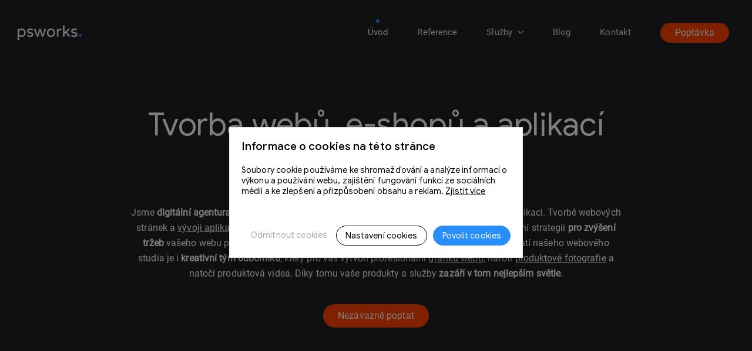

--- FILE ---
content_type: text/html;charset=UTF-8
request_url: https://www.psworks.cz/?utm_medium=referral&utm_source=www.evolutionmarketing.cz&utm_campaign=Odkaz+v+pati%C4%8Dce+z%C3%A1kazn%C3%ADka&utm_content=%2Fnase-sluzby%2Fdalsi-sluzby%2Fmarketingovy-audit%2F
body_size: 8671
content:
<?xml version="1.0" encoding="utf-8"?>
<!DOCTYPE html>
<html xml:lang="cs" lang="cs">
	<head itemscope itemtype="http://schema.org/WebSite">		
		<meta charset="utf-8" />
		<meta name="author" content="PS Works s. r. o. www.psworks.cz" />
	 	<meta name="viewport" content="width=device-width, initial-scale=1">
	 	<meta http-equiv="X-UA-Compatible" content="IE=edge" />
		<meta http-equiv='Cache-control' content='no-cache, must-revalidate' />
		<meta http-equiv='Pragma' content='no-cache' />
		<meta http-equiv='Expires' content='-1' />
		<meta name="robots" content="index,follow" />
		<meta name="googlebot" content="index,follow,snippet,archive" />
		<title>Tvorba webů, e-shopů a aplikací na zakázku | PS Works</title>
		<meta itemprop="url" content="https://www.psworks.cz">
		<meta itemprop="name" content="psworks">
		<meta name="description" content="Od roku 2008 vytváříme webové stránky, e-shopy a aplikace na míru. Vytvoříme pro vás redakční systém s intuitivním ovládáním a snadnou správou vašich produktů." />
		<meta name="keywords" content="tvorba,www,webdesign,online,marketing,web,brno" />
		<link rel="preload" as="style" href="/css/ui/custom-theme/jquery-ui.css" />
		<link rel="preload" as="style" href="/user_js/cms/lightbox/css/lightbox.min.css" />
		<link rel="preload" as="style" href="/css/cms/aos.css" />
		<link rel="preload" as="style" href="/css/cms/global.min.css?v=1736437022" />
		<link rel="preload" as="style" href="/main_css/sc_679.css?v=1721912802" />
		<link rel="preload" as="style" href="/main_css/178.css?v=1709135743" />
		<link rel="preload" as="style" href="/main_css/179.css?v=1720691006" />
		<link rel="stylesheet" href="/css/ui/custom-theme/jquery-ui.css" type="text/css" media="screen" />
		<link rel="stylesheet" href="/css/cms/global.min.css?v=1736437022" type="text/css" media="screen" />
		<link rel="stylesheet" href="/main_css/sc_679.css?v=1721912802" type="text/css" media="screen" />
		<link rel="stylesheet" href="/main_css/178.css?v=1709135743" type="text/css" media="screen" />
		<link rel="stylesheet" href="/main_css/179.css?v=1720691006" type="text/css" media="screen" />
		<script rel="preload" as="script" src="/js/jquery.lazyload.min.js"></script>
		<script type="text/javascript" src="/js/jquery.min.js"></script>
		<script type="text/javascript" src="/js/ui/jquery-ui.min.js"></script>
		<script type="text/javascript" src="/user_js/cms/main.js?v=1751025730"></script>
		<script type="text/javascript" src="/user_js/cms/extension/cookie/cookie.js"></script>
		<meta property="og:url" content="https://www.psworks.cz/">
		<meta property="og:type" content="article">
		<meta property="og:title" content="Tvorba webů, e-shopů a aplikací na zakázku | PS Works">
		<meta property="og:description" content="Od roku 2008 vytváříme webové stránky, e-shopy a aplikace na míru. Vytvoříme pro vás redakční systém s intuitivním ovládáním a snadnou správou vašich produktů." />
		<meta property="og:image" content="https://www.psworks.cz/data/web_ps/logo_psw.png" />
		<link rel="shortcut icon" href="/data/web_ps/favicon/favicon.ico" type="image/x-icon" />
		<link rel="icon" href="/data/web_ps/favicon/favicon.ico" type="image/x-icon" />
		<link rel="icon" type="image/png" sizes="16x16" href="/data/web_ps/favicon/favicon-16x16.png" />
		<link rel="icon" type="image/png" sizes="32x32" href="/data/web_ps/favicon/favicon-32x32.png" />
		<link rel="icon" type="image/png" sizes="96x96" href="/data/web_ps/favicon/android-chrome-96x96.png" />
		<link rel="icon" type="image/png" sizes="192x192" href="/data/web_ps/favicon/android-chrome-192x192.png" />
		<link rel="apple-touch-icon" sizes="57x57" href="/data/web_ps/favicon/apple-touch-icon-57x57.png" />
		<link rel="apple-touch-icon" sizes="60x60" href="/data/web_ps/favicon/apple-touch-icon-60x60.png" />
		<link rel="apple-touch-icon" sizes="72x72" href="/data/web_ps/favicon/apple-touch-icon-72x72.png" />
		<link rel="apple-touch-icon" sizes="76x76" href="/data/web_ps/favicon/apple-touch-icon-76x76.png" />
		<link rel="apple-touch-icon" sizes="114x114" href="/data/web_ps/favicon/apple-touch-icon-114x114.png" />
		<link rel="apple-touch-icon" sizes="120x120" href="/data/web_ps/favicon/apple-touch-icon-120x120.png" />
		<link rel="apple-touch-icon" sizes="144x144" href="/data/web_ps/favicon/apple-touch-icon-144x144.png" />
		<link rel="apple-touch-icon" sizes="152x152" href="/data/web_ps/favicon/apple-touch-icon-152x152.png" />
		<link rel="apple-touch-icon" sizes="180x180" href="/data/web_ps/favicon/apple-touch-icon-180x180.png" />
		<meta name="msapplication-TileImage" content="/data/web_ps/favicon/apple-touch-icon-114x114.png" />
		<link rel="manifest" href="/data/web_ps/favicon/manifest.json" />
		<link rel="canonical" href="https://www.psworks.cz/" />
			<meta name="msapplication-TileColor" content="#000000" />
		<meta name="theme-color" content="#000000" />
		<meta name="msapplication-navbutton-color" content="#000000" />
		<meta name="apple-mobile-web-app-status-bar-style" content="#000000" />
				<!-- Google Tag Manager -->
			<script>
    			// GTM consent init
    			window.dataLayer = window.dataLayer || [];
    			function gtag() {
    				window.dataLayer.push(arguments);
    			}

    			var consent = {
    	        	ad_storage: 'denied',
    	            analytics_storage: 'denied',
    	            functionality_storage: 'denied',
    	            personalization_storage: 'denied',
    	            security_storage: 'denied',
    	            ad_user_data: 'denied',
    	            ad_personalization: 'denied',
    	            wait_for_update: 2000
    	        }
    	        
    	        gtag( 'consent', 'default', consent ) ;
        		cookie.init({text: "", url: "https://www.psworks.cz/ochrana-osobnich-udaju/", timeout: 0, bgcolor: "rgba(255, 255, 255, 1)", background: 1, css: 3, selectedCookies: "google_analytics,google_tag_manager,facebook_pixel,sendio", showReject: 1, lang: "cs", server: 'https://get.sendio.cz'});
				(function(w,d,s,l,i){w[l]=w[l]||[];w[l].push({'gtm.start':
    			new Date().getTime(),event:'gtm.js'});var f=d.getElementsByTagName(s)[0],
    			j=d.createElement(s),dl=l!='dataLayer'?'&l='+l:'';j.async=true;j.src=
    			'https://www.googletagmanager.com/gtm.js?id='+i+dl;f.parentNode.insertBefore(j,f);
    			})(window,document,'script','dataLayer','GTM-KDRRF2F');
			</script>
			<!-- End Google Tag Manager --> 			
				</head>
	<body class="m1 y2026 sw">
			<!-- Google Tag Manager (noscript) -->
			<noscript><iframe src="https://www.googletagmanager.com/ns.html?id=GTM-KDRRF2F"
			height="0" width="0" style="display:none;visibility:hidden"></iframe></noscript>
			<!-- End Google Tag Manager (noscript) --> 
			<script type="text/javascript">
			$( document ).ready( 
				function() {
					scrollTopButton.init({css: 5, speed: 300, distance: 0, fading: 1, sliding: 1, lang: "cs", server: 'https://get.sendio.cz'});
				}
			) ;
		</script>
		<div id="edBg"></div>
		<div id="page" class="fpage">
			<div id="content"><div id="eData" data-lang="cs" data-strict-lang="" data-wdid="679" data-wid="ca9c267dad0305d1a6308d2a0cf1c39c" data-uid="6f4922f45568161a8cdf4ad2299f6d23" data-aid="3ef815416f775098fe977004015c6193">&nbsp;</div>
				<div id="containerdl" class="containerdl">
  <div id="paged178" class="paged">
    <div id="pagedin" class="pagedin">
      <div data-xml-type="block" id="topMenu" class="block block0 darkened" data-id="28" data-position="0">
        <div class="padib">
          <div class="padibc">
            <div data-xml-type="col" class="col col1" data-width="33.33%">
              <div class="padic">
                <div data-xml-type="img" class="element img img1" data-aos="null">
                  <a title="Úvodní stránka" href="/">
                    <picture>
                      <source type="image/webp" data-srcset="/data/web_ps/logo_psw_white.webp w" data-sizes="(min-width: 700px) 109px, 100vw"/>
                      <img src="/data/web_ps/logo_psw_white.svg" data-src="/data/web_ps/logo_psw_white.svg;/data/web_ps/logo_psw_white.webp" width="109" height="26" alt="Úvodní stránka" title="Úvodní stránka"/>
                    </picture>
                  </a>
                </div>
                <br class="cleaner"/>
              </div>
            </div>
            <div data-xml-type="col" class="col col2" data-width="33.33%">
              <div class="padic">
                <div data-xml-type="menu" class="element menu menu1" data-type="block" data-nodes="2" data-id="root" data-aos="null">
                  <div class="padim">
                    <nav id="menu">
											<ul class="menu--block menu--block-node0">
  <li class="menu--item item--active">
    <div>
      <a href="/" title="Úvod">Úvod</a>
    </div>
  </li>
  <li class="menu--item">
    <div>
      <a href="/reference/" title="Reference">Reference</a>
    </div>
  </li>
  <li class="menu--item hasChild">
    <div>
      <a href="/sluzby/" title="Služby">Služby</a>
    </div>
    <ul class="menu--block-node1">
      <li class="menu--item">
        <div>
          <a href="/sluzby/webove-stranky-na-miru/" title="Webové stránky na míru">Webové stránky na míru</a>
        </div>
      </li>
      <li class="menu--item">
        <div>
          <a href="/sluzby/tvorba-e-shopu/" title="Tvorba e-shopu">Tvorba e-shopu</a>
        </div>
      </li>
      <li class="menu--item">
        <div>
          <a href="/sluzby/graficke-studio/" title="Grafické studio">Grafické studio</a>
        </div>
      </li>
      <li class="menu--item">
        <div>
          <a href="/sluzby/vyvoj-aplikaci-na-zakazku/" title="Vývoj aplikací na zakázku">Vývoj aplikací na zakázku</a>
        </div>
      </li>
      <li class="menu--item">
        <div>
          <a href="/sluzby/foto-video/" title="Foto &amp; video">Foto &amp; video</a>
        </div>
      </li>
      <li class="menu--item">
        <div>
          <a href="/sluzby/seo-online-marketing/" title="SEO &amp; Online marketing">SEO &amp; Online marketing</a>
        </div>
      </li>
      <li class="menu--item">
        <div>
          <a href="/sluzby/e-mailing-sms-marketing/" title="E-mailing &amp; SMS marketing">E-mailing &amp; SMS marketing</a>
        </div>
      </li>
    </ul>
  </li>
  <li class="menu--item">
    <div>
      <a href="/blog/" title="Blog">Blog</a>
    </div>
  </li>
  <li class="menu--item">
    <div>
      <a href="/kontakt/" title="Kontakt">Kontakt</a>
    </div>
  </li>
</ul>

										</nav>
                    <br class="cleaner"/>
                  </div>
                </div>
                <br class="cleaner"/>
              </div>
            </div>
            <div data-xml-type="col" class="col col3" data-width="33.33%">
              <div class="padic">
                <div class="element button button1 poptat">
                  <a data-xml-type="button" title="Nezávazná poptávka" href="/nezavazna-poptavka/">Popt&aacute;vka</a>
                </div>
                <br class="cleaner"/>
              </div>
            </div>
            <br class="cleaner"/>
          </div>
        </div>
      </div>
      <div data-xml-type="block" class="block block1" data-id="26" data-position="1" data-aos="null">
        <div class="padib">
          <div class="padibc">
            <div data-xml-type="col" class="col col1" data-width="100%">
              <div class="padic">
                <div data-xml-type="text" class="element text text1">
                  <div class="padi"><div id="containerd" class="containerd">
  <div id="paged179" class="paged">
    <div id="pagedin" class="pagedin">
      <div data-xml-type="block" id="home" class="block block0 black" data-id="16" data-position="0">
        <div class="padib">
          <div class="padibc">
            <div data-xml-type="col" class="col col1" data-width="100%">
              <div class="padic">
                <div data-xml-type="h" class="element h h11" data-aos="fade-up">
                  <h1 itemprop="name">Tvorba webů, e-shopů a aplikací na zakázku</h1>
                </div>
                <div data-xml-type="text" class="element text text2" data-aos="fade-up">
                  <div class="padi">Jsme <strong>digitální agentura</strong> z&nbsp;Brna. Vytvoříme pro vás <a href="/sluzby/webove-stranky-na-miru/" title="Webové stránky na míru" target="" accesskey="" data-mce-href="/sluzby/webove-stranky-na-miru/">profesionální web</a>, <a href="/sluzby/tvorba-e-shopu/" title="Tvorba e-shopu" data-mce-href="/sluzby/tvorba-e-shopu/">e-shop na míru</a> nebo aplikaci. Tvorbě webových stránek a <a href="/sluzby/vyvoj-aplikaci-na-zakazku/" title="Vývoj aplikací na zakázku" data-mce-href="/sluzby/vyvoj-aplikaci-na-zakazku/"></a><a href="/sluzby/webove-stranky-na-miru/" title="Vývoj aplikací na zakázku">vývoji aplikací </a>se věnujeme od roku 2008. Kromě toho pro vás navrhneme i efektivní strategii <strong>pro zvýšení tržeb</strong> vašeho webu prostřednictvím <span class="sGlossary" title="SEO znamená Search Engine Optimization a jedná se o proces optimalizace webové stránky nebo obsahu s cílem zlepšit její viditelnost a umístění ve výsledcích vyhledávačů.">SEO</span> a cíleného <strong>e-mailového a SMS marketingu</strong>. Součástí našeho webového studia je i <strong>kreativní tým odborníků</strong>, který pro vás vytvoří profesionální <a href="/sluzby/graficke-studio/" title="Grafické studio" data-mce-href="/sluzby/graficke-studio/">grafiku webu</a>, nafotí <a href="/sluzby/foto-video/" title="Foto &amp; video" data-mce-href="/sluzby/foto-video/">produktové fotografie</a> a natočí produktová videa. Díky tomu vaše produkty a služby <strong>zazáří v tom nejlepším světle</strong>.</div>
                </div>
                <div class="element button button3 buttonSizeCenter poptat" data-aos="fade-up">
                  <a data-xml-type="button" title="Nezávazně poptat" href="/nezavazna-poptavka/">Nezávazně poptat</a>
                </div>
                <br class="cleaner"/>
              </div>
            </div>
            <br class="cleaner"/>
          </div>
        </div>
      </div>
      <div data-xml-type="block" class="block block1" data-id="26" data-position="1">
        <div class="padib">
          <div class="padibc">
            <div data-xml-type="col" class="col col1" data-width="100%" data-aos="null">
              <div class="padic">
                <div data-xml-type="text" class="element text text1 topH2" data-aos="fade-up">
                  <div class="padi">Reference</div>
                </div>
                <div data-xml-type="h" class="element h h22 left1050" data-aos="fade-up">
                  <h2>Vytváříme moderní weby s&nbsp;vlastním redakčním systémem<a href="#" title="Redakční systém" data-mce-href="#"></a></h2>
                </div>
                <br class="cleaner"/>
              </div>
            </div>
            <br class="cleaner"/>
          </div>
        </div>
      </div>
      <div data-xml-type="block" id="portfolio" class="block block2 portfolioSmall" data-id="26" data-position="2">
        <div class="padib">
          <div class="padibc">
            <div data-xml-type="col" class="col col1" data-width="100%" data-aos="null">
              <div class="padic">
                <div data-xml-type="news" class="element news news1 portfolio">
                  <div class="padi">
								<ul class="news--items">
  <li data-aos="fade-up" class="news--item--1" data-param1="https://www.srr.sk/">
    <div class="img">
      <div class="imgsrc" data-src="/data/web_ps/portfolio/srr.jpg;/data/web_ps/portfolio/srr.webp">&nbsp;</div>
      <div class="cont">
        <h3>
          <a href="https://www.srr.sk/" title="Slovenská resuscitační rada">Slovenská resuscitační rada</a>
        </h3>
        <div class="description">Webové stránky pro slovenskou resuscitační radu</div>
        <div class="descriptionHidden">Webové stránky pro slovenskou resuscitační radu</div>
      </div>
    </div>
  </li>
  <li data-aos="fade-up" class="news--item--2" data-param1="https://www.fksystem.cz/">
    <div class="img">
      <div class="imgsrc" data-src="/data/web_ps/portfolio/fksystem.jpg;/data/web_ps/portfolio/fksystem.webp">&nbsp;</div>
      <div class="cont">
        <h3>
          <a href="https://www.fksystem.cz/" title="FK System">FK System</a>
        </h3>
        <div class="description">Webové stránky pro brněnskou společnost FK System</div>
        <div class="descriptionHidden">Webové stránky pro brněnskou společnost FK System</div>
      </div>
    </div>
  </li>
  <li data-aos="fade-up" class="news--item--3" data-param1="https://www.brunofamilypark.cz/">
    <div class="img">
      <div class="imgsrc" data-src="/data/web_ps/portfolio/bruno_family_park_small.jpg;/data/web_ps/portfolio/bruno_family_park_small.webp">&nbsp;</div>
      <div class="cont">
        <h3>
          <a href="https://www.brunofamilypark.cz/" title="BRuNO family park">BRuNO family park</a>
        </h3>
        <div class="description">Webové stránky a e-shop pro dětský zábavní park v Brně</div>
        <div class="descriptionHidden">Webové stránky a e-shop pro dětský zábavní park v Brně</div>
      </div>
    </div>
  </li>
  <li data-aos="fade-up" class="news--item--4" data-param1="https://www.plesivec.cz">
    <div class="img">
      <div class="imgsrc" data-src="/data/web_ps/portfolio/plesivec2_small.jpg;/data/web_ps/portfolio/plesivec2_small.webp">&nbsp;</div>
      <div class="cont">
        <h3>
          <a href="https://www.plesivec.cz" title="Skiareál Plešivec">Skiareál Plešivec</a>
        </h3>
        <div class="description">Resortní stránky včetně e-shopu pro skiareál Plešivec v Krušných horách</div>
        <div class="descriptionHidden">Resortní stránky včetně e-shopu pro skiareál Plešivec v Krušných horách</div>
      </div>
    </div>
  </li>
  <li data-aos="fade-up" class="news--item--5" data-param1="https://www.laurens.cz">
    <div class="img">
      <div class="imgsrc" data-src="/data/web_ps/portfolio/laurens_small.jpg;/data/web_ps/portfolio/laurens_small.webp">&nbsp;</div>
      <div class="cont">
        <h3>
          <a href="https://www.laurens.cz" title="Laurens radiátory">Laurens radiátory</a>
        </h3>
        <div class="description">E-shop pro společnost vyrábějící retro a designové radiátory</div>
        <div class="descriptionHidden">E-shop pro společnost vyrábějící retro a designové radiátory</div>
      </div>
    </div>
  </li>
  <li data-aos="fade-up" class="news--item--6" data-param1="https://eresort.dolnimorava.cz">
    <div class="img">
      <div class="imgsrc" data-src="/data/web_ps/portfolio/eresort_thumb900x900.jpg">&nbsp;</div>
      <div class="cont">
        <h3>
          <a href="https://eresort.dolnimorava.cz" title="eResort">eResort</a>
        </h3>
        <div class="description">Komplexní systém pro návštěvníky českých hotelových resortů</div>
        <div class="descriptionHidden">Komplexní systém pro návštěvníky českých hotelových resortů</div>
      </div>
    </div>
  </li>
</ul>

							</div>
                </div>
                <br class="cleaner"/>
              </div>
            </div>
            <br class="cleaner"/>
          </div>
        </div>
      </div>
      <div data-xml-type="block" id="refComp" class="block block3 black" data-id="31" data-position="3" data-aos="null">
        <div class="padib">
          <div class="padibc">
            <div data-xml-type="col" class="col col1" data-width="16.66%">
              <div class="padic">
                <div data-xml-type="img" class="element img img1">
                  <img src="/data/web_ps/portfolio/logo/logo-dolni-morava.svg" data-src="/data/web_ps/portfolio/logo/logo-dolni-morava.svg" width="107" height="36" alt="Horský resort Dolní Morava" title="Horský resort Dolní Morava"/>
                </div>
                <br class="cleaner"/>
              </div>
            </div>
            <div data-xml-type="col" class="col col2" data-width="16.66%">
              <div class="padic">
                <div data-xml-type="img" class="element img img1">
                  <img src="/data/web_ps/portfolio/logo/logo_bruno.svg" data-src="/data/web_ps/portfolio/logo/logo_bruno.svg" width="88" height="71" alt="BRuNO family park" title="BRuNO family park"/>
                </div>
                <br class="cleaner"/>
              </div>
            </div>
            <div data-xml-type="col" class="col col3" data-width="16.66%">
              <div class="padic">
                <div data-xml-type="img" class="element img img1">
                  <img src="/data/web_ps/portfolio/logo/laurens.svg" data-src="/data/web_ps/portfolio/logo/laurens.svg" width="107" height="20" alt="Laurens designové radiátory" title="Laurens designové radiátory"/>
                </div>
                <br class="cleaner"/>
              </div>
            </div>
            <div data-xml-type="col" class="col col4" data-width="16.66%">
              <div class="padic">
                <div data-xml-type="img" class="element img img1">
                  <picture>
                    <source type="image/png" data-srcset="/data/web_ps/portfolio/logo/logo_kaiserservis_thumb100x67.png 100w, /data/web_ps/portfolio/logo/logo_kaiserservis.png 148w" data-sizes="(min-width: 700px) 72px, 100vw"/>
                    <source type="image/webp" data-srcset="/data/web_ps/portfolio/logo/logo_kaiserservis_thumb100x67.webp 100w, /data/web_ps/portfolio/logo/logo_kaiserservis.webp 148w" data-sizes="(min-width: 700px) 72px, 100vw"/>
                    <img src="/data/web_ps/portfolio/logo/logo_kaiserservis.png" data-src="/data/web_ps/portfolio/logo/logo_kaiserservis.png;/data/web_ps/portfolio/logo/logo_kaiserservis.webp" width="72" height="49" alt="Kaiser servis" title="Kaiser servis"/>
                  </picture>
                </div>
                <br class="cleaner"/>
              </div>
            </div>
            <div data-xml-type="col" class="col col5" data-width="16.66%">
              <div class="padic">
                <div data-xml-type="img" class="element img img1">
                  <img src="/data/web_ps/portfolio/logo/okf.svg" data-src="/data/web_ps/portfolio/logo/okf.svg" width="107" height="35" alt="OKF Ocelové konstrukce a fasády" title="OKF Ocelové konstrukce a fasády"/>
                </div>
                <br class="cleaner"/>
              </div>
            </div>
            <div data-xml-type="col" class="col col6" data-width="16.66%">
              <div class="padic">
                <div data-xml-type="img" class="element img img1">
                  <picture>
                    <source type="image/png" data-srcset="/data/web_ps/portfolio/logo/logo_imos_thumb100x28.png 100w, /data/web_ps/portfolio/logo/logo_imos.png 150w" data-sizes="(min-width: 700px) 65px, 100vw"/>
                    <source type="image/webp" data-srcset="/data/web_ps/portfolio/logo/logo_imos_thumb100x28.webp 100w, /data/web_ps/portfolio/logo/logo_imos.webp 150w" data-sizes="(min-width: 700px) 65px, 100vw"/>
                    <img src="/data/web_ps/portfolio/logo/logo_imos.png" data-src="/data/web_ps/portfolio/logo/logo_imos.png;/data/web_ps/portfolio/logo/logo_imos.webp" width="65" height="19" alt="IMOS Brno" title="IMOS Brno"/>
                  </picture>
                </div>
                <br class="cleaner"/>
              </div>
            </div>
            <br class="cleaner"/>
          </div>
        </div>
      </div>
      <div data-xml-type="block" class="block block4 portfolioSmall" data-id="26" data-position="4">
        <div class="padib">
          <div class="padibc">
            <div data-xml-type="col" class="col col1" data-width="100%" data-aos="null">
              <div class="padic">
                <div class="element button button1 buttonSizeCenter" data-aos="fade-up">
                  <a data-xml-type="button" title="Všechny reference" href="/reference/">V&scaron;echny reference</a>
                </div>
                <br class="cleaner"/>
              </div>
            </div>
            <br class="cleaner"/>
          </div>
        </div>
      </div>
      <div data-xml-type="block" class="block block5 portfolioSmall" data-id="26" data-position="5">
        <div class="padib">
          <div class="padibc">
            <div data-xml-type="col" class="col col1" data-width="100%" data-aos="null">
              <div class="padic">
                <div data-xml-type="text" class="element text text1 topH2" data-aos="fade-up">
                  <div class="padi">Naše služby</div>
                </div>
                <div data-xml-type="h" class="element h h22 left1050 h2center" data-aos="fade-up">
                  <h2>Profesionální webdesign a optimalizace webu</h2>
                </div>
                <div data-xml-type="text" class="element text text3 left1050" data-aos="fade-up">
                  <div class="padi">Po dokončení <strong>designu a vývoje webu</strong> se v naší digitální agentuře zaměřujeme na zvýšení návštěvnosti stránek a&nbsp;<strong>efektivní online reklamu</strong>. Provádíme <a href="/sluzby/seo-online-marketing/" title="SEO &amp; Online marketing" data-mce-href="/sluzby/seo-online-marketing/">optimalizaci pro vyhledávače</a> (SEO) a vytváříme automatizované <a href="/sluzby/e-mailing-sms-marketing/" title="E-mailing &amp; SMS marketing" target="" accesskey="" data-mce-href="/sluzby/e-mailing-sms-marketing/">e-mailové kampaně</a>. Budujeme <strong>komunitu na sociálních sítích</strong> a poskytujeme kvalitní obsah v podobě textů, fotografií a videí. Naším cílem je poskytnout vám kompletní <strong>web-full-service</strong>, abyste měli více času na své podnikání.</div>
                </div>
                <br class="cleaner"/>
              </div>
            </div>
            <br class="cleaner"/>
          </div>
        </div>
      </div>
      <div data-xml-type="block" class="block block6 black services services1" data-id="28" data-position="6">
        <div class="padib">
          <div class="padibc">
            <div data-xml-type="col" class="col col1" data-width="33.33%" data-aos="fade-up">
              <div class="padic">
                <div data-xml-type="img" class="element img img1">
                  <img data-src="/data/web_ps/ico/browser.svg" width="63" height="51.0417"/>
                </div>
                <div data-xml-type="h" class="element h h32">
                  <h3><a href="/sluzby/webove-stranky-na-miru/" title="Webové stránky na míru" data-mce-href="/sluzby/webove-stranky-na-miru/">Webové stránky na míru</a></h3>
                </div>
                <div data-xml-type="text" class="element text text3">
                  <div class="padi">Naše weby na míru vynikají moderním designem a efektivní funkcionalitou. Přinášejí tak zákazníkům nejen vizuální atraktivitu, ale i praktičnost a snadnou navigaci.</div>
                </div>
                <br class="cleaner"/>
              </div>
            </div>
            <div data-xml-type="col" class="col col2" data-width="33.33%" data-aos="fade-up" data-aos-delay="100">
              <div class="padic">
                <div data-xml-type="img" class="element img img1">
                  <img data-src="/data/web_ps/ico/wallet.svg" width="57" height="49.9688"/>
                </div>
                <div data-xml-type="h" class="element h h32">
                  <h3><a href="/sluzby/tvorba-e-shopu/" title="Tvorba e-shopu" data-mce-href="/reference/elektronicke-obchody/" target="" accesskey="">Tvorba e-shopu</a></h3>
                </div>
                <div data-xml-type="text" class="element text text3">
                  <div class="padi">Zajistíme Vám moderní, atraktivní a plně funkční e-shopové řešení na míru, které Vám usnadní správu Vašeho zboží a přiláká zákazníky. Náš redakční systém Vám umožní snadné přidávání produktů, změnu popisků a přehled o skladových zásobách.</div>
                </div>
                <br class="cleaner"/>
              </div>
            </div>
            <div data-xml-type="col" class="col col3" data-width="33.33%" data-aos="fade-up" data-aos-delay="200">
              <div class="padic">
                <div data-xml-type="img" class="element img img1">
                  <img data-src="/data/web_ps/ico/social.svg" width="50" height="50"/>
                </div>
                <div data-xml-type="h" class="element h h32">
                  <h3><a href="/sluzby/vyvoj-aplikaci-na-zakazku/" title="Vývoj webových aplikací na zakázku" data-mce-href="/sluzby/graficke-studio/" target="" accesskey=""><a href="/sluzby/vyvoj-aplikaci-na-zakazku/" title="Vývoj aplikací na zakázku">Vývoj aplikací na zakázku</a></a></h3>
                </div>
                <div data-xml-type="text" class="element text text3">
                  <div class="padi">Náš tým se specializuje na vývoj webových aplikací na míru, ať už máte požadavky jakéhokoliv druhu. Vytvoříme pro Vás inovativní a plně přizpůsobené IT řešení.</div>
                </div>
                <br class="cleaner"/>
              </div>
            </div>
            <br class="cleaner"/>
          </div>
        </div>
      </div>
      <div data-xml-type="block" class="block block7 black services services2" data-id="28" data-position="7">
        <div class="padib">
          <div class="padibc">
            <div data-xml-type="col" class="col col1" data-width="33.33%" data-aos="fade-up">
              <div class="padic">
                <div data-xml-type="img" class="element img img1">
                  <img data-src="/data/web_ps/ico/graphics.svg" width="50" height="48.9167"/>
                </div>
                <div data-xml-type="h" class="element h h32">
                  <h3><a href="/sluzby/graficke-studio/" title="Grafické studio" data-mce-href="/sluzby/graficke-studio/" target="" accesskey="">Grafické studio</a></h3>
                </div>
                <div data-xml-type="text" class="element text text3">
                  <div class="padi">Potřebujete zhotovit design webu, katalog, leták či vizitku? Nebo raději rovnou celou firemní identitu? V týmu máme specialisty nejen na vývoj webových stránek a aplikací, ale i na designové aspekty Vašeho podnikání.</div>
                </div>
                <br class="cleaner"/>
              </div>
            </div>
            <div data-xml-type="col" class="col col2" data-width="33.33%" data-aos="fade-up" data-aos-delay="100">
              <div class="padic">
                <div data-xml-type="img" class="element img img1">
                  <img data-src="/data/web_ps/ico/camera.svg" width="62.9924" height="49.8769"/>
                </div>
                <div data-xml-type="h" class="element h h32">
                  <h3><a href="/sluzby/foto-video/" title="Foto &amp; video" data-mce-href="/sluzby/foto-video/" target="" accesskey="">Foto &amp; video</a></h3>
                </div>
                <div data-xml-type="text" class="element text text3">
                  <div class="padi">Hezké a kvalitní fotky jsou stavebním kamenem úspěšného prodeje produktů a služeb. Vytvoříme pro Vás nejen líbivé produktové fotografie ale i produktová videa, která ještě lépe předvedou kvality Vašeho zboží.</div>
                </div>
                <br class="cleaner"/>
              </div>
            </div>
            <div data-xml-type="col" class="col col3" data-width="33.33%" data-aos="fade-up" data-aos-delay="200">
              <div class="padic">
                <div data-xml-type="img" class="element img img1">
                  <img data-src="/data/web_ps/ico/seo.svg" width="78" height="49.4583"/>
                </div>
                <div data-xml-type="h" class="element h h32">
                  <h3><a href="/sluzby/seo-online-marketing/" title="SEO &amp; Online marketing" data-mce-href="/" target="" accesskey=""><span class="sGlossary" title="SEO znamená Search Engine Optimization a jedná se o proces optimalizace webové stránky nebo obsahu s cílem zlepšit její viditelnost a umístění ve výsledcích vyhledávačů.">SEO</span> &amp; Online marketing</a></h3>
                </div>
                <div data-xml-type="text" class="element text text3">
                  <div class="padi">Buďte potenciálním klientům na očích! Zajistíme Vám tu nejoptimálnější propagaci napříč celým internetem, zoptimalizujeme web pro vyhledávače a zvýšíme jeho návštěvnost.</div>
                </div>
                <br class="cleaner"/>
              </div>
            </div>
            <br class="cleaner"/>
          </div>
        </div>
      </div>
      <div data-xml-type="block" class="block block8 black services services3" data-id="28" data-position="8" data-aos="null">
        <div class="padib">
          <div class="padibc">
            <div data-xml-type="col" class="col col1" data-width="33.33%">
              <div class="padic">
                <br class="cleaner"/>
              </div>
            </div>
            <div data-xml-type="col" class="col col2" data-width="33.33%" data-aos="fade-up">
              <div class="padic">
                <div data-xml-type="img" class="element img img1">
                  <img data-src="/data/web_ps/ico/email.svg" width="70" height="50.1458"/>
                </div>
                <div data-xml-type="h" class="element h h32">
                  <h3><a href="/sluzby/e-mailing-sms-marketing/" title="E-mailing &amp; SMS marketing" data-mce-href="/" target="" accesskey="">E-mailing &amp; SMS marketing</a></h3>
                </div>
                <div data-xml-type="text" class="element text text3">
                  <div class="padi">Maximalizujte dosah a účinnost Vašich marketingových kampaní s našimi experty prostřednictvím e-mailového a SMS marketingu a notifikací. Pro tento druh kampaní využíváme vlastní nástroj Sendio, který Vás naučíme ovládat.</div>
                </div>
                <br class="cleaner"/>
              </div>
            </div>
            <div data-xml-type="col" class="col col3" data-width="33.33%">
              <div class="padic">
                <br class="cleaner"/>
              </div>
            </div>
            <br class="cleaner"/>
          </div>
        </div>
      </div>
      <div data-xml-type="block" class="block block9 portfolioSmall" data-id="26" data-position="9">
        <div class="padib">
          <div class="padibc">
            <div data-xml-type="col" class="col col1" data-width="100%" data-aos="null">
              <div class="padic">
                <div class="element button button1 buttonSizeCenter" data-aos="fade-up">
                  <a data-xml-type="button" title="Všechny služby" href="/sluzby/">V&scaron;echny služby</a>
                </div>
                <br class="cleaner"/>
              </div>
            </div>
            <br class="cleaner"/>
          </div>
        </div>
      </div>
      <div data-xml-type="block" class="block block10 boxOver vcislech1" data-id="37" data-position="10" data-aos="fade-up">
        <div class="padib">
          <div class="padibc">
            <div data-xml-type="col" class="col col1" data-width="33.33%">
              <div class="padic">
                <div data-xml-type="text" class="element text text1">
                  <div class="padi">18</div>
                </div>
                <div data-xml-type="text" class="element text text2">
                  <div class="padi">let zkušeností</div>
                </div>
                <br class="cleaner"/>
              </div>
            </div>
            <div data-xml-type="col" class="col col2" data-width="33.33%">
              <div class="padic">
                <div data-xml-type="text" class="element text text1">
                  <div class="padi">100+</div>
                </div>
                <div data-xml-type="text" class="element text text2">
                  <div class="padi">stálých zákazníků</div>
                </div>
                <br class="cleaner"/>
              </div>
            </div>
            <div data-xml-type="col" class="col col3" data-width="33.33%">
              <div class="padic">
                <div data-xml-type="text" class="element text text1">
                  <div class="padi">500+</div>
                </div>
                <div data-xml-type="text" class="element text text2">
                  <div class="padi">dokončených projektů</div>
                </div>
                <br class="cleaner"/>
              </div>
            </div>
            <br class="cleaner"/>
          </div>
        </div>
      </div>
      <div data-xml-type="block" class="block block11 boxOverBg vcislech" data-id="38" data-position="11" data-aos="fade-down">
        <div class="padib">
          <div class="padibc">
            <div data-xml-type="col" class="col col1" data-width="100%">
              <div class="padic">
                <div data-xml-type="text" class="element text text1">
                  <div class="padi">V číslech</div>
                </div>
                <br class="cleaner"/>
              </div>
            </div>
            <br class="cleaner"/>
          </div>
        </div>
      </div>
      <div data-xml-type="block" id="blog1" class="block block12" data-id="21" data-position="12" data-aos="null">
        <div class="padib">
          <div class="padibc">
            <div data-xml-type="col" class="col col1" data-width="100%">
              <div class="padic">
                <div data-xml-type="text" class="element text text1 topH2" data-aos="fade-up">
                  <div class="padi">Blog</div>
                </div>
                <div data-xml-type="h" class="element h h22 left1050 h2center" data-aos="fade-up">
                  <h2>Co je u nás nového</h2>
                </div>
                <div data-xml-type="news" class="element news news3 newsscale">
                  <div class="padi">
								<ul class="news--items">
  <li data-aos="fade-up" class="news--item--1" data-aos-delay="0" data-tag="E-mail marketing">
    <div class="img">
      <div data-src="/data/web_ps/blog/spam_thumb600x399.jpg">&nbsp;</div>
    </div>
    <div class="cont">
      <div>
        <div class="tags">
          <div class="tag">
            <a href="/sluzby/e-mailing-sms-marketing/">E-mail marketing</a>
          </div>
        </div>
        <h3>
          <a href="/blog/jak-sepsat-email-ktery-projde-spam-filtry/" title="Jak sepsat email, který projde SPAM filtry?">Jak sepsat email, který projde SPAM filtry?</a>
        </h3>
        <div class="description">Aneb co všechno můžete udělat při vytváření emailů proto, aby byla jeho doručitelnost vyšší, když nerozumíte technickému pozadí.</div>
      </div>
    </div>
  </li>
  <li data-aos="fade-up" class="news--item--2" data-aos-delay="100" data-tag="E-mail marketing">
    <div class="img">
      <div data-src="/data/web_ps/blog/kontakty_thumb600x399.jpg">&nbsp;</div>
    </div>
    <div class="cont">
      <div>
        <div class="tags">
          <div class="tag">
            <a href="/sluzby/e-mailing-sms-marketing/">E-mail marketing</a>
          </div>
        </div>
        <h3>
          <a href="/blog/sber-kontaktu-zaklad-kazdeho-emailingu/" title="Sběr kontaktů. Základ každého emailingu">Sběr kontaktů. Základ každého emailingu</a>
        </h3>
        <div class="description">Jak by měl vypadat úspěšný sběr kontaktů pro funkční email marketing? Máme pro vás pár tipů.</div>
      </div>
    </div>
  </li>
  <li data-aos="fade-up" class="news--item--3" data-aos-delay="200" data-tag="E-mail marketing">
    <div class="img">
      <div data-src="/data/web_ps/blog/sanony_thumb600x399.jpg">&nbsp;</div>
    </div>
    <div class="cont">
      <div>
        <div class="tags">
          <div class="tag">
            <a href="/sluzby/e-mailing-sms-marketing/">E-mail marketing</a>
          </div>
        </div>
        <h3>
          <a href="/blog/trideni-kontaktu-a-personalizace-obsahu/" title="Třídění kontaktů a personalizace obsahu">Třídění kontaktů a personalizace obsahu</a>
        </h3>
        <div class="description">Není třídění jako třídění. Vědět o kontaktu, zda je náš zákazník nebo jen provedl poptávku, ale k objednání služeb už nedošel, dnes nestačí.</div>
      </div>
    </div>
  </li>
  <li data-aos="fade-up" class="news--item--4" data-aos-delay="0" data-tag="E-mail marketing">
    <div class="img">
      <div data-src="/data/web_ps/blog/platebni_karty_thumb600x399.jpg">&nbsp;</div>
    </div>
    <div class="cont">
      <div>
        <div class="tags">
          <div class="tag">
            <a href="/sluzby/e-mailing-sms-marketing/">E-mail marketing</a>
          </div>
        </div>
        <h3>
          <a href="/blog/jak-na-ne-nakupovani-databazi/" title="Jak na (ne) nakupování databází">Jak na (ne) nakupování databází</a>
        </h3>
        <div class="description">Plánujete nakoupit vlastní databázi kontaktů a na ni rozeslat svoje emaily? Chcete se raketově rozjet a investice pár tisíc do databáze kontaktů se vám zdá výhodná?</div>
      </div>
    </div>
  </li>
</ul>

							</div>
                </div>
                <div class="element button button4 buttonSizeCenter" data-aos="fade-up">
                  <a data-xml-type="button" title="Všechny články" href="/blog/">V&scaron;echny čl&aacute;nky</a>
                </div>
                <br class="cleaner"/>
              </div>
            </div>
            <br class="cleaner"/>
          </div>
        </div>
      </div>
    </div>
    <br class="cleaner"/>
  </div>
</div>
</div>
                </div>
                <br class="cleaner"/>
              </div>
            </div>
            <br class="cleaner"/>
          </div>
        </div>
      </div>
      <div data-xml-type="block" id="foot1" class="block block2" data-id="26" data-position="2">
        <div class="padib">
          <div class="padibc">
            <div data-xml-type="col" class="col col1" data-width="100%">
              <div class="padic">
                <div data-xml-type="text" class="element text text1">
                  <div class="padi">Newsletter</div>
                </div>
                <div data-xml-type="h" class="element h h22 center1050">
                  <h2>Zůstaňme spolu v kontaktu</h2>
                </div>
                <div data-xml-type="form" id="form_98f13708210194c475687be6106a3b84_2_1_3" class="element form form3">
                  <script type="text/javascript">
							(function() {var currentScript=document.currentScript||(function(){var scripts=document.getElementsByTagName("script");
							return scripts[scripts.length-1];})();var p=document.createElement("script");p.type="text/javascript";p.async=true;
							
							p.src="https://form.sendio.cz/w/g/98f13708210194c475687be6106a3b84/6f4922f45568161a8cdf4ad2299f6d23/" + ( ( document.referrer ) ? document.referrer.replace( /\//gi, "%7C" ) : '-' ) + "/" + ((document.getElementById("eData"))?document.getElementById("eData").getAttribute("data-lang"):"cs") + "/";var s=document.getElementById( "form_98f13708210194c475687be6106a3b84_2_1_3");s.appendChild(p);})() ;
						</script>
                </div>
                <br class="cleaner"/>
              </div>
            </div>
            <br class="cleaner"/>
          </div>
        </div>
      </div>
      <div data-xml-type="block" id="foot2" class="block block3" data-id="28" data-position="3">
        <div class="padib">
          <div class="padibc">
            <div data-xml-type="col" class="col col1" data-width="33.33%">
              <div class="padic">
                <div data-xml-type="img" class="element img img1">
                  <a title="Úvodní stránka" href="/">
                    <picture>
                      <source type="image/webp" data-srcset="/data/web_ps/logo_psw_white.webp w" data-sizes="(min-width: 700px) 120px, 100vw"/>
                      <img src="/data/web_ps/logo_psw_white.svg" data-src="/data/web_ps/logo_psw_white.svg;/data/web_ps/logo_psw_white.webp" width="120" height="29"/>
                    </picture>
                  </a>
                </div>
                <br class="cleaner"/>
              </div>
            </div>
            <div data-xml-type="col" class="col col2" data-width="33.33%">
              <div class="padic">
                <div data-xml-type="text" class="element text text1">
                  <div class="padi"><a href="/obchodni-podminky/" title="Obchodní podmínky" data-mce-href="mailto:info@psworks.cz" target="" accesskey="">Obchodní podmínky</a>&nbsp; &nbsp; &nbsp; <a href="/ochrana-osobnich-udaju/" title="Ochrana osobních údajů" data-mce-href="/ochrana-osobnich-udaju/">Ochrana osobních údajů</a>&nbsp; &nbsp; &nbsp;<a href="javascript:cookie.show()" title="Změnit nastavení cookies" data-mce-href="cookie.show()" target="" accesskey="">Změnit nastavení cookies</a>&nbsp; &nbsp; &nbsp;<a href="/blog/" title="Blog" data-mce-href="/blog/">Blog</a>&nbsp; &nbsp; &nbsp;<a href="/kontakt/" title="Kontakt" data-mce-href="/kontakt/">Kontakt</a>&nbsp; &nbsp; <a href="/slovnicek-pojmu/" title="&nbsp;Slovníček pojmů" data-mce-href="/slovnicek-pojmu/">&nbsp;Slovníček pojmů</a></div>
                </div>
                <br class="cleaner"/>
              </div>
            </div>
            <div data-xml-type="col" class="col col3" data-width="33.33%">
              <div class="padic">
                <div data-xml-type="text" id="socialBottom" class="element text text1">
                  <div class="padi"><a href="https://www.facebook.com/psworks" title="Facebook" data-mce-href="https://www.facebook.com/psworks"><img src="https://app.sendio.cz/data/customer/1/web_ps/ico/ico_facebook.svg" width="12" height="21" data-id="2140" alt="Facebook" data-mce-src="../data/customer/1/web_ps/ico/ico_facebook.svg"></a>&nbsp; &nbsp;&nbsp;<a href="https://twitter.com/psworkscz" title="Twitter" data-mce-href="https://twitter.com/psworkscz"><img src="https://app.sendio.cz/data/customer/1/web_ps/ico/ico_twitter.svg" width="22" height="19" data-id="2141" alt="" data-mce-src="../data/customer/1/web_ps/ico/ico_twitter.svg"></a>&nbsp; &nbsp;&nbsp;<a href="https://www.linkedin.com/company/10181424?trk=tyah&amp;trkInfo=clickedVertical%3Acompany%2CclickedEntityId%3A10181424%2Cidx%3A1-1-1%2CtarId%3A1442479777174%2Ctas%3Aps%20works" title="LinkedIn" data-mce-href="https://www.linkedin.com/company/10181424?trk=tyah&amp;trkInfo=clickedVertical%3Acompany%2CclickedEntityId%3A10181424%2Cidx%3A1-1-1%2CtarId%3A1442479777174%2Ctas%3Aps%20works"><img src="https://app.sendio.cz/data/customer/1/web_ps/ico/ico_linkedin.svg" width="20" height="20" data-id="2142" alt="LinkedIn" data-mce-src="../data/customer/1/web_ps/ico/ico_linkedin.svg"></a></div>
                </div>
                <br class="cleaner"/>
              </div>
            </div>
            <br class="cleaner"/>
          </div>
        </div>
      </div>
      <div data-xml-type="block" id="foot3" class="block block5" data-id="26" data-position="5">
        <div class="padib">
          <div class="padibc">
            <div data-xml-type="col" class="col col1" data-width="100%">
              <div class="padic">
                <div data-xml-type="text" class="element text text1">
                  <div class="padi">Vytvořila společnost <a href="https://www.psworks.cz/?utm_medium=referral&utm_source=www.psworks.cz&utm_campaign=Odkaz+v+pati%C4%8Dce+z%C3%A1kazn%C3%ADka&utm_content=%2F" title="Tvorba webových stránek a elektronických obchodů Brno, Hodonín, Kyjov, Břeclav, Uherské Hradiště" id="psLogo">PS Works s. r. o.</a></div>
                </div>
                <br class="cleaner"/>
              </div>
            </div>
            <br class="cleaner"/>
          </div>
        </div>
      </div>
    </div>
    <br class="cleaner"/>
  </div>
</div>

			</div>
		</div>
				<script type="text/javascript" src="/js/jquery.lazyload.min.js" defer></script>
		<script type="text/javascript" src="/user_js/cms/extension/scrollTopButton/scrollTopButton.js" defer></script>
		<script type="text/javascript" src="/main_js/679.min.js?v=1743497333" defer></script>
				
				
	</body>
</html>
				

--- FILE ---
content_type: text/css
request_url: https://www.psworks.cz/main_css/sc_679.css?v=1721912802
body_size: 10681
content:
@CHARSET "UTF-8"; @font-face{   font-family:'GoogleSans-Regular';   src:url( '/data/web_ps/fonts/GoogleSans-Regular.ttf' );   font-weight:400;   font-display:swap; } @font-face{   font-family:'GoogleSans-Medium';   src:url( '/data/web_ps/fonts/GoogleSans-Medium.ttf' );   font-weight:500;   font-display:swap; } @font-face{   font-family:'GoogleSans-Bold';   src:url( '/data/web_ps/fonts/GoogleSans-Bold.ttf' );   font-weight:700;   font-display:swap; } @font-face{   font-family:'Roboto-Light';   src:url( '/data/web_ps/fonts/Roboto-Light.ttf' );   font-weight:100;   font-display:swap; } @font-face{   font-family:'Roboto-Regular';   src:url( '/data/web_ps/fonts/Roboto-Regular.ttf' );   font-weight:400;   font-display:swap; } ::-webkit-scrollbar { height:3px; width:12px; } ::-webkit-scrollbar-track { background-color:#777a7c; } ::-webkit-scrollbar-thumb { background-color:#FFFFFF; border-radius:5px; transition:background-color 0.2s ease-in-out; -webkit-transition:background-color 0.2s ease-in-out; -moz-transition:background-color 0.2s ease-in-out; } ::-webkit-scrollbar-thumb:hover { background-color:#FFFFFF; } .tableCenik table {   max-width:1100px;   margin:0 auto 0 auto;   border:none !important; } .tableCenik table img {   display:block;   margin:0 auto 0 auto; } .tableCenik table td {   width:20%;   font-family:'Roboto-Light', sans-serif; } .tableCenik table td:nth-child( 1 ) {   width:40%;   font-family:'Roboto-Regular', sans-serif; } .tableCenik table tr td {   border:none !important;   text-align:center; } .tableCenik table tr td:nth-child( 1 ) {   text-align:left;   border-top-left-radius:10px;   border-bottom-left-radius:10px; } .tableCenik table tr td {   background-color:transparent !important; } .tableCenik table tr td:last-child {   border-top-right-radius:10px;   border-bottom-right-radius:10px; } .tableCenik table tr:nth-child( odd ) td {   background-color:rgba( 255, 255, 255, 0.05 ) !important; } .tableCenik.first table tr:nth-child( 1 ) td, .tableCenik.last table tr:last-child td {   font-size:22px;   line-height:35px; } .tableCenik.first table tr:nth-child( 1 ) td {   padding-bottom:20px;   padding-top:50px; } .tableCenik.last table tr:last-child td {   padding-top:20px;   padding-bottom:50px; } .tableCenik.first table tr:nth-child( 1 ) td:nth-child( 3 ) {   padding-top:20px; } .tableCenik.last table tr:last-child td:nth-child( 3 ) {   padding-bottom:20px; } .tableCenik.first table tr:nth-child( 1 ) td:nth-child( 2 ) strong, .tableCenik.last table tr:last-child td:nth-child( 2 ) strong {   color:#85c032; } .tableCenik.first table tr:nth-child( 1 ) td:nth-child( 3 ) strong, .tableCenik.last table tr:last-child td:nth-child( 3 ) strong {   color:#278efc; } .tableCenik.first table tr:nth-child( 1 ) td:nth-child( 4 ) strong, .tableCenik.last table tr:last-child td:nth-child( 4 ) strong {   color:#ff4200; } .tableCenik.first table tr:nth-child( 1 ) td em, .tableCenik.last table tr:last-child td em {   font-style:normal;   font-size:14px; } .tableCenik.first table tr:nth-child( 1 ) td em strong, .tableCenik.last table tr:last-child td em strong {   color:#FFFFFF !important; } .tableCenik.last table tr:last-child td a {   font-size:16px;   color:#ffffff !important;   padding-top:7px;   padding-right:25px;   padding-bottom:7px;   padding-left:25px;   text-decoration:none !important;   border-radius:30px;   text-align:center;   transition:padding 0.3s ease-in-out;   -webkit-transition:padding 0.3s ease-in-out;   -moz-transition:padding 0.3s ease-in-out;   margin-bottom:10px;   display:inline-block; } .tableCenik.last table tr:last-child td:nth-child( 2 ) a {   background-color:#85c032; } .tableCenik.last table tr:last-child td:nth-child( 3 ) a {   background-color:#278efc; } .tableCenik.last table tr:last-child td:nth-child( 4 ) a {   background-color:#ff4200; } .tableCenik.last table tr:last-child td a:hover {   padding-left:50px;   padding-right:50px; } .tableCenik.last table tr:last-child td:nth-child( 2 ) a:hover {   background-color:#629021; } .tableCenik.last table tr:last-child td:nth-child( 3 ) a:hover {   background-color:#1373d9; } .tableCenik.last table tr:last-child td:nth-child( 4 ) a:hover {   background-color:#c73c00; } .tableCenik.first table tr:nth-child( odd ) td {   background-color:transparent !important; } .tableCenik.first table tr:nth-child( even ) td {   background-color:rgba( 255, 255, 255, 0.05 ) !important; } .tableCenik.last table tr:last-child td {   background-color:transparent !important; } .tableCenik table tr:nth-child( odd ) td:nth-child( 3 ), .tableCenik.first table tr:nth-child( even ) td:nth-child( 3 ) {   background-color:rgba( 255, 255, 255, 0.1 ) !important; } .tableCenik table tr:nth-child( even ) td:nth-child( 3 ), .tableCenik.first table tr:nth-child( odd ) td:nth-child( 3 ), .tableCenik.last table tr:last-child td:nth-child( 3 ) {   background-color:rgba( 255, 255, 255, 0.05 ) !important; } .tableCenik table tr:nth-child( odd ) td:nth-child( 2 ), .tableCenik.first table tr:nth-child( even ) td:nth-child( 2 ), .tableCenik table tr:nth-child( odd ) td:nth-child( 4 ), .tableCenik.first table tr:nth-child( even ) td:nth-child( 4 ) {   background-color:rgba( 255, 255, 255, 0.05 ) !important; } .tableCenik table tr:nth-child( even ) td:nth-child( 2 ), .tableCenik.first table tr:nth-child( odd ) td:nth-child( 2 ), .tableCenik.last table tr:last-child td:nth-child( 2 ), .tableCenik table tr:nth-child( even ) td:nth-child( 4 ), .tableCenik.first table tr:nth-child( odd ) td:nth-child( 4 ), .tableCenik.last table tr:last-child td:nth-child( 4 ) {   background-color:rgba( 255, 255, 255, 0.02 ) !important; } .tableCenik.first table tr:nth-child( 1 ) td:nth-child( 2 ), .tableCenik.first table tr:nth-child( 1 ) td:nth-child( 3 ), .tableCenik.first table tr:nth-child( 1 ) td:nth-child( 4 ) {   border-top-left-radius:30px;   border-top-right-radius:30px; } .tableCenik.last table tr:last-child td:nth-child( 2 ), .tableCenik.last table tr:last-child td:nth-child( 3 ), .tableCenik.last table tr:last-child td:nth-child( 4 ) {   border-bottom-left-radius:30px;   border-bottom-right-radius:30px; } .erOH {   float:left;   width:100%;   margin:20px 0 20px 0;   -webkit-tap-highlight-color:transparent;   -webkit-touch-callout:none;   -webkit-user-select:none;   -khtml-user-select:none;   -moz-user-select:none;   -ms-user-select:none;   user-select:none; } .erOH:focus {   outline:none !important; } .erOH .erOHN { display:inline-block;   width:auto;   background-image:url(https://app.eresort.cz/images/main/arrow_dark_gray_down.svg);   background-size:10px;   background-position:right+20px center;   background-repeat:no-repeat;   cursor:pointer;   font-size:15px;   line-height:25px;   border:1px solid #e3e3e3;   border-radius:20px;   padding:10px 40px 10px 20px; } .erOH .erOHN.active { background-image:url(https://app.eresort.cz/images/main/arrow_dark_gray_up.svg); } .erOH .erOHN > span { font-weight:bold; background:none !important; } .erOH .erOHN > span:nth-child( 1 ) {   background-position:left center;   background-repeat:no-repeat !important;   background-image:url(https://app.eresort.cz/images/main/clock_black.svg) !important;   background-size:15px !important;   padding-left:25px; } .erOH .erOHN > span.closed { color:#c21a2b; } .erOH .erOHN > span.opened { color:#8ba310; } .erOH .erOHF { display:none;   position:absolute;   background:#FFFFFF;   border:1px solid #ececec;   padding:0 20px 0 20px;   z-index:1002;   font-size:15px;   line-height:25px;   border-radius:20px;   margin-top:5px;   -webkit-box-shadow:5px 5px 5px 0px rgba(0,0,0,0.05);   -moz-box-shadow:5px 5px 5px 0px rgba(0,0,0,0.05);   box-shadow:5px 5px 5px 0px rgba(0,0,0,0.05); } .erOH .erOHF > div > span.time {   float:right;   margin-left:40px; } .erOH .erOHF > div { padding:10px 0 10px 0; border-bottom:1px solid #ececec; } .erOH .erOHF > div:first-child { font-weight:bold; } .erOH .erOHF .name { font-style:italic; font-size:13px; margin-top:5px; width:100%; } #alpha {   float:left;   width:100%;   margin-bottom:20px;   display:grid;   grid-template-columns:repeat(28, 1fr);   grid-gap:10px; } #alpha > div {   text-align:center;   font-size:12px;   float:left;   padding:4px 10px 4px 10px;   background-color:#3c4043;   color:#FFFFFF;   cursor:pointer; } #alpha > div.inactive {   background-color:#F0F0F0;   color:#888888;   cursor:default; } #alpha > div.active, #alpha > div:not( .inactive ):hover {   background-color:#278efc; } #alpha > div.active {   cursor:default; } #alphaSort li {   width:100%; } #alphaSort li a {   color:#000000;   font-size:14px;   line-height:30px;   text-decoration:none; } #alphaSort li a:hover {   color:#278efc; } .text table {   border-top:1px solid #F0F0F0;   border-left:1px solid #F0F0F0; } .text table td {   padding:5px 10px 5px 10px;   border-bottom:1px solid #F0F0F0;   border-right:1px solid #F0F0F0; } .text table tr:nth-child( odd ) td {   background-color:#F9F9F9; } .text table tr:first-child td {   background-color:#202125;   border-color:#202125;   color:#FFFFFF; } .ui-dialog {   -webkit-box-shadow:10px 10px 20px 3px rgba(0,0,0,0.3);   -moz-box-shadow:10px 10px 20px 3px rgba(0, 0, 0, 0.3);   box-shadow:10px 10px 20px 3px rgba(0,0,0,0.3); } .ui-dialog .ui-dialog-title {   font-size:1.2em!important;   font-family:'GoogleSans-Medium', sans-serif;   font-weight:500 !important; } .ui-dialog .ui-dialog-titlebar {   padding-left:15px !important; } .menu--breadcrumb {   margin-bottom:0;   font-size:12px;   line-height:31px;   color:#FFFFFF; } .menu--breadcrumb li {   background:none !important;   padding:0 !important;   margin-right:20px !important;   position:relative; } .menu--breadcrumb li::after {   content:'/';   position:absolute;   top:0;   left:-13px;   color:#929292; } .menu--breadcrumb li a {   color:#929292;   text-decoration:none;   transition:color 0.3s ease-in-out;   -webkit-transition:color 0.3s ease-in-out;   -moz-transition:color 0.3s ease-in-out; } .menu--breadcrumb li a:hover {   color:#FFFFFF; } .menu--breadcrumb li .delimiter {   display:none; } .menu--breadcrumb .menu-item.item--first {   font-size:0;   width:15px;   height:16px;   background:url(/data/web_ps/home_white.svg) center top no-repeat !important;   background-size:13px !important;   cursor:pointer;   margin-top:8px;   opacity:0.4;   transition:opacity 0.3s ease-in-out;   -webkit-transition:opacity 0.3s ease-in-out;   -moz-transition:opacity 0.3s ease-in-out; } .menu--breadcrumb .menu-item.item--first:hover {   opacity:1; } #form_3c59dc048e8850243be8079a5c74d079_1_2_1.fixed {   position:absolute;   top:0; } .poptavkaResp .button a {   display:inline-block;   color:#ffffff;   padding-top:7px;   padding-right:25px;   padding-bottom:7px;   padding-left:25px;   border-radius:30px;   text-align:center;   font-size:16px;   line-height:25px;   font-weight:normal;   background-color:rgba(255, 66, 0, 1); } #topMenu.white .poptavkaResp .button a {   color:#FFFFFF !important; } .poptavkaResp .button a:hover {   background-color:#c73c00; } #menu-open {   width:90px;   line-height:20px; } #sendio_form_eae27d77ca20db309e056e3d2dcd7d69 label input[type="checkbox"] {   margin-right:15px !important;   margin-left:4px !important;   width:1px;   height:1px; } #containerdl .boxOver {   position:relative;   z-index:1; } #containerdl .boxOverBg {   position:relative;   margin-top:-178px !important; } #foot2 .col1 {   width:20% !important; } #foot2 .col2 {   width:60% !important; } #foot2 .col3 {   width:20% !important; } #foot2 .col3 img {   opacity:0.6;   transition:opacity 0.3s ease-in-out;   -webkit-transition:opacity 0.3s ease-in-out;   -moz-transition:opacity 0.3s ease-in-out; } #foot2 .col3 img:hover {   opacity:1; } #containerdl #topMenu .col2 #menu > ul li > div > a:after, #containerdl #topMenu_clone .col2 #menu > ul li > div > a:after {   content:"";   display:block;   width:0;   height:1px;   background-color:#ffffff;   margin-top:0px;   -webkit-transition:all 300ms ease;   -moz-transition:all 300ms ease;   -ms-transition:all 300ms ease;   -o-transition:all 300ms ease;   transition:all 300ms ease; } #containerdl #topMenu.white .col2 #menu > ul ul li > div > a, #containerdl #topMenu_clone.white .col2 #menu > ul ul li > div > a {   color:#FFFFFF; } #containerdl #topMenu.gradient {   background:-moz-linear-gradient(bottom, rgba(0, 0, 0, 0.7) 0%, rgba(0, 0, 0, 0) 100%); background:-webkit-linear-gradient(bottom, rgba(0, 0, 0, 0.7) 0%, rgba(0, 0, 0, 0) 100%); background:linear-gradient(to bottom, rgba(0, 0, 0, 0.7) 0%, rgba(0, 0, 0, 0) 100%); } #containerdl #topMenu.subPage .col2 #menu > ul li > div > a:after, #containerdl #topMenu_clone.subPage .col2 #menu > ul li > div > a:after {   background-color:#ffffff; } #topMenu #menu ul li.item--active {   position:relative; } #topMenu #menu > ul > li.item--active::before {   content:"";   position:absolute;   width:6px;   height:6px;   background-color:#278efc;   border-radius:50%;   top:0;   left:0;   margin-left:44%;   margin-left:calc( 50% - 3px );   margin-top:-10px; } #topMenu #menu ul ul li a:after, #topMenu_clone #menu ul ul li a:after {   background-color:#ffffff !important; } #containerdl #topMenu .col2 #menu > ul li > div > a:hover:after, #containerdl #topMenu_clone .col2 #menu > ul li > div > a:hover:after {   width:100%;   visibility:visible;   -webkit-transform:scaleX(1);   transform:scaleX(1); } #topMenu #menu > ul > li.hasChild > div > a, #topMenu_clone #menu > ul > li.hasChild > div > a {   background-size:10px !important;   background-image:url(/data/web_ps/arrow-down-white.svg);   background-position:right 7px !important;   background-repeat:no-repeat;   padding:0 19px 0 0;   float:left; } #topMenu.white #menu > ul > li.hasChild > div > a, #topMenu_clone.white #menu > ul > li.hasChild > div > a {   background-image:url(/data/web_ps/arrow-down-black.svg); } #topMenu .socialResp {   margin-top:40px !important; } #topMenu .socialResp img {   opacity:0.55; transition:opacity 0.2s ease-in-out; -webkit-transition:opacity 0.2s ease-in-out; -moz-transition:opacity 0.2s ease-in-out; } #topMenu .socialResp a:hover img {   opacity:1; } #topMenu.white .socialResp img {   filter:invert(1); } .wcLeft > .padib > .padibc > .col1 .padic, .wcRight > .padib > .padibc > .col2 .padic {   width:700px !important;   max-width:700px !important; } .wcLeft > .padib > .padibc > .col1 .padic {   float:right !important; } .wcLeft > .padib > .padibc > .col1 .padic {   padding-right:10% !important; } .wcRight > .padib > .padibc > .col2 .padic {   padding-left:10% !important; } .buttonSize a, .buttonSizeCenter a {   box-shadow:0px 8px 15px rgba(0, 0, 0, 0.1);   transition:padding 0.3s ease-in-out, margin 0.3s ease-in-out;   -webkit-transition:padding 0.3s ease-in-out, margin 0.3s ease-in-out;   -moz-transition:padding 0.3s ease-in-out, margin 0.3s ease-in-out; } .buttonSize a:hover, .buttonSizeCenter a:hover {   padding-left:50px !important;   padding-right:50px !important;   margin-left:-25px; } .buttonSizeCenter a:hover {   margin-left:0; } ::placeholder {   color:#AAAAAA;   opacity:1; } :-ms-input-placeholder {   color:#AAAAAA; } ::-ms-input-placeholder {   color:#AAAAAA; } .allReferences {   float:right !important;   width:auto !important;   margin-top:-27px !important;   position:relative; } .clickable {   cursor:pointer; } .video-cont {   width:100%;   height:100%; } .video-cont video {   width:100%;   height:100%;   object-fit:cover; } .video-cont.video-cont-subpage {   max-width:800px; } .video-cont video {   width:100%; } figcaption {   font-size:13px;   color:#CCC;   text-align:center;   margin:10px 0 0 0; } .black figcaption {   color:#666; } #containerdl #roundaboutBlock .padibc {   position:relative; } #containerdl #roundaboutBlock #roundaboutCont #roundabout:after {   content:' ';   position:absolute;   width:100%;   height:100%;   left:0;   top:0;   background:#0e1012;   z-index:160; } #containerdl #roundaboutCont {   width:100%;   margin:0 auto 0 auto;   max-width:1350px;   -webkit-box-shadow:inset 0px 0px 50px 18px #0e1012;   box-shadow:inset 0px 0px 50px 18px #0e1012; } #containerdl #roundabout {   float:left;   width:100%;   height:450px;   list-style:none;   z-index:1; } #containerdl #roundabout li {   overflow:hidden;   border-radius:5px;   width:65%;   height:100%;   text-align:center;   background:#0e1012;   cursor:pointer;   transition:transform .2s ease-in-out, background-color .2s ease-in-out;   padding:0;   position:relative;   background-size:cover;   background-repeat:no-repeat;   background-position:center center;   -webkit-box-shadow:0px 0px 55px 35px #0e1012;   box-shadow:0px 0px 55px 35px #0e1012; } #containerdl #roundabout li .title {   position:absolute;   bottom:20px;   left:20px;   font-size:20px;   font-weight:normal;   z-index:400;   color:#a3a3a3; } #containerdl #roundabout li:after {   content:' ';   position:absolute;   left:0;   bottom:0;   width:100%;   height:100%;   background:rgb(14,16,18);   background:linear-gradient(0deg, rgba(14,16,18,1) 0%, rgba(0,0,0,0) 50%);   -webkit-box-shadow:inset 0px 0px 50px 18px #0e1012;   box-shadow:inset 0px 0px 50px 18px #0e1012; } #containerdl .gallerySlide .nextPrev {   float:left;   height:50px;   width:97%;   width:calc( 100% - 40px ); } #containerdl .gallerySlide .nextPrev > div {   float:right !important } #containerdl #roundaboutCont .prevNext {   margin:0 auto 0 auto;   width:60px; } #containerdl #roundaboutCont .next, #containerdl #roundaboutCont .prev, #containerdl .gallerySlide .next, #containerdl .gallerySlide .prev {   float:left;   width:20px;   height:20px;   border:solid #ddd;   border-width:0 3px 3px 0;   display:inline-block;   padding:3px;   transform:rotate(-45deg);   -webkit-transform:rotate(-45deg);   opacity:0.50;   filter:alpha(opacity =50);   cursor:pointer;   transition:all .2s ease-in-out; } #containerdl .gallerySlide .next, #containerdl .gallerySlide .prev {   opacity:0.2;   cursor:default; } #containerdl .gallerySlide .next.active, #containerdl .gallerySlide .prev.active {   opacity:0.5;   cursor:pointer; } #containerdl #roundaboutCont .next:hover, #containerdl #roundaboutCont .prev:hover, #containerdl .gallerySlide .next.active:hover, #containerdl .gallerySlide .prev.active:hover {   opacity:1;   filter:alpha(opacity =100); } #containerdl #roundaboutCont .next, #containerdl .gallerySlide .next {   margin-left:10px;   } #containerdl #roundaboutCont .prev, #containerdl .gallerySlide .prev {   margin-right:10px;   transform:rotate(135deg);   -webkit-transform:rotate(135deg); } #contact .col .padic {   cursor:pointer; } #contact .col .padic:hover a {   text-decoration:underline;   color:#278efc !important; } form .checkbox {   width:33% !important; } form input[type="radio"], form input[type="checkbox"] {   position:relative !important;   top:5px; } .h.h2center h2:after {   left:47% !important;   left:calc( 50% - 45px ) !important; } .checkbox, .allRadio {   padding-left:5px;   line-height:17px;   margin-bottom:10px; } .allRadio label {   cursor:pointer;   width:fit-content !important;   margin-right:20px !important; } .checkbox .checkmark, .allRadio .checkmark, .ecA .checkmark {   top:5px !important;   border-radius:50%;   background-color:rgba(60, 64, 67, 1); } .checkbox:not(.disabled):hover input~.checkmark, .allRadio:not(.disabled):hover input~.checkmark {   background-color:#f7f5f5; } .checkbox:not(.disabled) input:checked~.checkmark, .allRadio:not(.disabled) input:checked~.checkmark {   background-color:#278efc; } .checkbox:not(.disabled) .checkmark:after, .allRadio:not(.disabled) .checkmark:after {   left:7px;   top:4px;   width:3px;   height:7px; } * {  -webkit-font-smoothing:antialiased;  -moz-osx-font-smoothing:grayscale; } .fail-block {   padding-bottom:50px !important; } .fail-head {   position:relative;   margin-bottom:-50px; } .fail-head h2 {   font-size:282px !important;   line-height:282px !important; } .fail-head h2 strong {   color:rgba( 255, 255, 255, 0.1 ) !important;   font-weight:700 !important; } .fail-head2 {   display:flex;   justify-content:center; } .fail-head2 h2 {   position:absolute;   top:135px;   font-weight:bold !important;   font-size:101px !important;   line-height:101px !important;   color:#DDDDDD !important;   font-weight:100 !important; } .fail-t2 {   color:rgba( 255, 255, 255, 0.85 ) !important;   display:flex;   justify-content:center; } .fail-t2 .padi {   max-width:600px; } .fail-t1 {   color:#FFFFFF !important;   font-size:24px !important;   line-height:30px !important;   margin-top:30px !important;   margin-bottom:20px !important; } .text ul {   margin:30px 0 30px 0;   list-style:none; } .text ol {   padding-left:1.8em; } .text ul:not( .news--items ):not( .ui-tabs-nav ) li, .arrowBlueA a, #portfolio .news ul.news--items li .more a {   background:url(/data/web_ps/arrow-right-blue.svg) left 11px no-repeat;   background-size:5px;   padding-left:14px; } #portfolio .news ul.news--items li .more a {   color:#FFFFFF;   text-decoration:none; } #portfolio .news ul.news--items li:hover .more a {   color:#278efc !important; } .arrowBlueA a, #portfolio .news ul.news--items li .more a {   color:#FFFFFF !important;   background-position:left 5px; } .arrowBlueA a:hover {   color:#278efc !important; } .video {   position:relative;   padding-bottom:56.25%;   height:0; } iframe {   max-width:100%; } .video iframe {   position:absolute;   top:0;   left:0;   width:100%;   height:100%; } .sOkMess {   font-size:20px !important;   line-height:30px;   color:#59b259 !important;   margin:20px 0 20px 0;   float:left;   width:100%;   font-family:'GoogleSans-Regular', sans-serif;   font-weight:400 !important; } #spoluprace {   float:left;   width:100%;   margin-top:100px;   margin-bottom:120px;   position:relative; } #spoluprace > div:not( .timeline ) {   position:absolute;   padding:15px 20px 10px 20px;   background:#FFFFFF;   top:30px;   margin-left:-7px;   opacity:0.6;   border-radius:5px;   transition:opacity 0.3s ease-in-out;   -webkit-transition:opacity 0.3s ease-in-out;   -moz-transition:opacity 0.3s ease-in-out;   cursor:pointer } #spoluprace > div:not( .timeline ).active {   opacity:1;   cursor:default; } #spoluprace > div:not( .timeline ):after, #spoluprace > div:not( .timeline ):before { top:100%;   left:15px; border:solid transparent; content:""; height:0; width:0; position:absolute; pointer-events:none; } #spoluprace > div:nth-child( 10 ):after, #spoluprace > div:nth-child( 10 ):before {   left:auto;   right:8px; } #spoluprace > div:nth-child( 2 ):after, #spoluprace > div:nth-child( 2 ):before, #spoluprace > div:nth-child( 4 ):after, #spoluprace > div:nth-child( 4 ):before, #spoluprace > div:nth-child( 7 ):after, #spoluprace > div:nth-child( 7 ):before, #spoluprace > div:nth-child( 9 ):after, #spoluprace > div:nth-child( 9 ):before {   top:auto;   bottom:100%;   border-top-color:transparent !important; border-bottom-color:#FFFFFF !important; } #spoluprace > div:not( .timeline ):after { border-color:rgba(255, 255, 255, 0); border-top-color:#ffffff; border-width:8px; margin-left:-8px; } #spoluprace > div:not( .timeline ):before { border-color:rgba(255, 255, 255, 0); border-top-color:#ffffff; border-width:9px; margin-left:-9px; } #spoluprace > div > h3 {   color:#000000 !important;   margin-top:0;   margin-bottom:4px;   font-size:16px;   line-height:25px;   font-family:'GoogleSans-Regular', sans-serif; } #spoluprace > div.timeline {   position:static;   float:left;   width:100%;   height:3px;   background-color:rgba( 255, 255, 255, 0.4 );   border-radius:10px; } #spoluprace > div.timeline > span {   position:absolute;   width:16px;   height:16px;   background-color:#FFFFFF;   border-radius:50%;   top:-7px;   background-color:#9da3ad;   transition:background-color 0.3s ease-in-out;   -webkit-transition:background-color 0.3s ease-in-out;   -moz-transition:background-color 0.3s ease-in-out;   cursor:pointer; } #spoluprace > div.timeline > span.active {   background-color:#FFFFFF;   cursor:default; } #spoluprace > div:nth-child( 1 ) {   left:-13px;   top:-80px;   margin-left:-9px; } #spoluprace > div:nth-child( 2 ) {   left:11%; } #spoluprace > div:nth-child( 3 ) {   left:23%;   top:-80px; } #spoluprace > div:nth-child( 4 ) {   left:36%; } #spoluprace > div:nth-child( 5 ) {   left:49%;   top:-80px; } #spoluprace > div:nth-child( 7 ) {   left:62%; } #spoluprace > div:nth-child( 8 ) {   left:75%;   top:-80px; } #spoluprace > div:nth-child( 9 ) {   left:87%; } #spoluprace > div:nth-child( 10 ) {   right:-9px;   top:-80px; } #spoluprace > div.timeline > span:nth-child( 1 ) {   left:-1%; } #spoluprace > div.timeline > span:nth-child( 2 ) {   left:11%; } #spoluprace > div.timeline > span:nth-child( 3 ) {   left:23%; } #spoluprace > div.timeline > span:nth-child( 4 ) {   left:36%; } #spoluprace > div.timeline > span:nth-child( 5 ) {   left:49%; } #spoluprace > div.timeline > span:nth-child( 6 ) {   left:62%; } #spoluprace > div.timeline > span:nth-child( 7 ) {   left:75%; } #spoluprace > div.timeline > span:nth-child( 8 ) {   left:87%; } #spoluprace > div.timeline > span:nth-child( 9 ) {   left:99%; } body {   font-family:'Roboto-Regular', sans-serif;   color:rgba( 0, 0, 0, 0.85 );   background-color:rgba(32, 33, 37, 1);   letter-spacing:.1px; } h1 {   margin-bottom:40px !important; } h1, h2, h3, h4, h5 {   color:#0e1012;   font-family:'GoogleSans-Regular', sans-serif;   font-weight:400 !important; } h4, h5 {   color:#0e1012;   font-family:'GoogleSans-Regular', sans-serif;   font-weight:400 !important; } #h1 .padic {   padding:170px 20px 100px 20px !important; } #newsletter > .padib > .padibc {   max-width:500px;   display:block !important;   margin:0 !important; } #newsletterInput {   position:relative; } #newsletterInput input {   margin:0 !important;   margin-top:7px !important;   text-align:left !important; } #newsletterSubmit {   position:absolute;   z-index:2;   width:200px !important;   right:7px;   top:5px; } #newsletterSubmit a {   width:100% !important;   margin-top:3px !important;   padding:7px 25px 7px 25px !important; } .psSlider {   height:fit-content !important; } .psSliderCont .bx-wrapper {   margin:0 auto 0 auto;   max-width:600px !important; }   .psSliderCont .item {   height:fit-content !important; } .psSliderCont .item .sliderCompany a {   position:static !important;   width:auto !important;   height:!important;   color:#FFFFFF;   text-decoration:underline !important; } .psSliderCont .item .sliderCompany a:hover {   color:#278efc;   text-decoration:none !important; } .psSliderCont .bx-wrapper .bx-controls-auto, .psSliderCont .bx-wrapper .bx-pager {   bottom:-30px !important; } .psSlider {   color:#000000 !important;   font-size:18px !important;   line-height:28px !important; } .psSlider .sliderText {   margin-bottom:30px;   font-style:italic;   text-align:left;   margin-left:56px;   position:relative;   color:#FFFFFF; } .psSlider .sliderText span {   font-size:90px;   font-family:serif;   color:#d6d6d6;   line-height:0px;   position:absolute;   left:-53px;   top:-10px; } .psSlider .sliderImage {   width:45px;   height:45px;   border-radius:50%;   float:left;   border:1px solid #cacaca;   margin:4px 0 0 0px;   background-size:35px;   background-position:center center;   background-repeat:no-repeat; } .psSlider .sliderName, .psSlider .sliderCompany {   font-size:14px;   text-align:left;   margin-left:56px;   color:#FFFFFF; } .psSlider .sliderName {   font-weight:bold; } .bx-wrapper .bx-pager.bx-default-pager a {   background:#FFFFFF !important;   opacity:0.3;   border-radius:10px;   width:50px;   height:4px;   transition:opacity 0.3s ease-in-out;   -webkit-transition:opacity 0.3s ease-in-out;   -moz-transition:opacity 0.3s ease-in-out; } .bx-wrapper .bx-pager.bx-default-pager a:hover {   opacity:1; } .bx-wrapper .bx-pager.bx-default-pager a.active, .bx-wrapper .bx-pager.bx-default-pager a:focus {   background:#278efc !important;   cursor:default;   opacity:1; } .bx-wrapper .bx-prev, .bx-wrapper .bx-next {   background-size:cover !important;   background-position:center center !important;   background-repeat:no-repeat !important;   opacity:0.3;   transition:opacity 0.3s ease-in-out;   -webkit-transition:opacity 0.3s ease-in-out;   -moz-transition:opacity 0.3s ease-in-out; } .bx-wrapper .bx-prev:hover, .bx-wrapper .bx-next:hover {   opacity:1; } .bx-wrapper .bx-prev {   left:-70px !important;   background:url( '/data/web_ps/arrow-left-white.svg' ) !important; } .bx-wrapper .bx-next {   right:-70px !important;   background:url( '/data/web_ps/arrow-right-white.svg' ) !important; } .button a:hover {   border-color:#278efc !important; } .edFaqsAccordion {   border:none !important; } .edFaqsAccordion div.ui-accordion-content {   padding-top:10px;   padding-bottom:30px; } .edFaqsAccordion div.ui-accordion-content:last-child {   padding-bottom:0; } .edFaqsAccordion div.ui-accordion-content, .edFaqsAccordion h5.ui-accordion-header {   background:transparent !important;   border:none !important;   font-size:16px;   line-height:160%;   color:rgba( 0, 0, 0, 0.5 );   padding-left:30px; } .edFaqsAccordion h5.ui-accordion-header {   font-family:'GoogleSans-Regular', sans-serif;   font-weight:400 !important;   font-size:23px !important;   line-height:31px;   color:#000000;   position:relative; } .edFaqsAccordion h5.ui-accordion-header:after {   content:' ';   position:absolute;   margin-top:17px;   top:0;   left:0;   width:18px;   height:18px;   background-repeat:no-repeat;   background-position:center center;   background-size:18px;   background-image:url(/data/web_ps/plus.svg); } .edFaqsAccordion h5.ui-state-active:after {   background-image:url(/data/web_ps/minus.svg); } .flexCenter .padibc, #refComp .padibc {   display:flex !important;   align-items:center; } #topMenu {   position:fixed;   z-index:10; } #topMenu.scrolled.border {   border-bottom:1px solid #ececec; } #topMenu .padibc, #topMenu_clone .padibc {   display:flex !important;   align-items:center; } #topMenu .col1, #topMenu_clone .col1 {   width:210px !important; } #topMenu .col1 img, #topMenu_clone .col1 img {   position:absolute;   z-index:1000; } #topMenu .col2, #topMenu_clone .col2 {   width:calc( 100% - 405px ) !important; } #topMenu .col3, #topMenu_clone .col3 {   width:195px !important; } #topMenu #menu, #topMenu_clone #menu {   width:calc( 100% - 40px ); } #topMenu #menu > ul, #topMenu_clone #menu > ul {   float:right;   width:auto; } .menu--block > li::after {   display:none; } .menu--block ul {   padding:10px 20px 10px 20px;   margin-left:-20px; } .menu--block ul li > div {   padding:10px 0 10px 0 !important; } #menu-resp {   height:100vh; } #menu-resp li.hasChild > div > span {   display:inline-block;   width:13px;   height:13px;   background-size:13px;   background-position:top+3px left;   background-image:url(/data/web_ps/arrow-down-white.svg); } #menu-resp li.hasChild>div>span.active {   background-image:url(/data/web_ps/arrow-up-white.svg); } #topMenu.white #menu-resp li.hasChild > div > span {   background-image:url(/data/web_ps/arrow-down-black.svg); } #topMenu.white #menu-resp li.hasChild > div > span.active {   background-image:url(/data/web_ps/arrow-up-black.svg); } #topMenu.white #menu-resp > ul ul {   background-color:#FFFFFF !important; } #menu-resp .menu--block ul li > div {   padding:5px 0 5px 0 !important; } #menu-resp .menu--block ul {   margin-bottom:0 !important; } #menu-resp .menu--block ul li > div > a {   font-size:18px; } #menu-resp .menu--block li.item--active > div > a {   color:#278efc !important; } #menu-resp .menu--block li.hasChild > div > a {   background-position:right 12px; } #paged199 > #pagedin > .block.block0 > .padib > .padibc > .col.col2 > .padic > .menu.menu1 #menu-resp, #paged199 > #pagedin > .block.block0 > .padib > .padibc > .col.col2 > .padic > .menu.menu1 #menu-more ul {   background-color:rgb(255 255 255) !important; } #paged199 > #pagedin > .block.block0 > .padib > .padibc > .col.col2 > .padic > .menu.menu1 li > div > strong {   color:rgb(0 0 0 / 50%) !important; } #paged199 > #pagedin > .block.block0 > .padib > .padibc > .col.col2 > .padic > .menu.menu1 li > div {   color:white !important; } .hSmall > div, .hSmallCenter > div, .hSmall h1, .hSmallCenter h1, .hSmall h2, .hSmallCenter h2 {   max-width:830px; } .hSmallCenter > div, .hSmallCenter h1, .hSmallCenter h2 {   margin-left:auto !important;   margin-right:auto !important; } #portfolio ul {   list-style:none;   margin:0; } #portfolio .news ul.news--items {   display:grid;   grid-gap:2px;   grid-template-columns:repeat(8, 1fr);   grid-auto-rows:20vmax; } #portfolio .news ul.news--items li:nth-child( 1 ), #portfolio .news ul.news--items li:nth-child( 21 ), #portfolio .news ul.news--items li:nth-child( 41 ) {   grid-column:1 / 3;   grid-row:1; } #portfolio .news ul.news--items li:nth-child( 2 ), #portfolio .news ul.news--items li:nth-child( 22 ), #portfolio .news ul.news--items li:nth-child( 42 ) {   grid-column:3 / 5;   grid-row:1 / 3; }  #portfolio .news ul.news--items li:nth-child( 3 ), #portfolio .news ul.news--items li:nth-child( 23 ), #portfolio .news ul.news--items li:nth-child( 43 ) {   grid-column:5 / 7;   grid-row:1; }  #portfolio .news ul.news--items li:nth-child( 4 ), #portfolio .news ul.news--items li:nth-child( 24 ), #portfolio .news ul.news--items li:nth-child( 44 ) {   grid-column:7 / 9;   grid-row:1 / 3; } #portfolio .news ul.news--items li:nth-child( 5 ), #portfolio .news ul.news--items li:nth-child( 25 ), #portfolio .news ul.news--items li:nth-child( 45 ) {   grid-column:1 / 3;   grid-row:2 / 4; } #portfolio.portfolioSmall .news ul.news--items li:nth-child( 5 ), #portfolio.portfolioSmall .news ul.news--items li:nth-child( 25 ), #portfolio.portfolioSmall .news ul.news--items li:nth-child( 45 ) {   grid-column:1 / 3;   grid-row:2 / 3; } #portfolio .news ul.news--items li:nth-child( 6 ), #portfolio .news ul.news--items li:nth-child( 26 ), #portfolio .news ul.news--items li:nth-child( 46 ) {   grid-column:5 / 7;   grid-row:2 / 3; } #portfolio .news ul.news--items li:nth-child( 7 ), #portfolio .news ul.news--items li:nth-child( 27 ), #portfolio .news ul.news--items li:nth-child( 47 ) {   grid-column:3 / 6;   grid-row:3 / 4; } #portfolio .news ul.news--items li:nth-child( 8 ), #portfolio .news ul.news--items li:nth-child( 28 ), #portfolio .news ul.news--items li:nth-child( 48 ) {   grid-column:6 / 9;   grid-row:3 / 5; } #portfolio .news ul.news--items li:nth-child( 9 ), #portfolio .news ul.news--items li:nth-child( 29 ), #portfolio .news ul.news--items li:nth-child( 49 ) {   grid-column:1 / 3;   grid-row:4 / 5; } #portfolio .news ul.news--items li:nth-child( 10 ), #portfolio .news ul.news--items li:nth-child( 30 ), #portfolio .news ul.news--items li:nth-child( 50 ) {   grid-column:3 / 6;   grid-row:4 / 5; } #portfolio .news ul.news--items li:nth-child( 11 ), #portfolio .news ul.news--items li:nth-child( 31 ), #portfolio .news ul.news--items li:nth-child( 51 ) {   grid-column:1 / 5;   grid-row:5 / 6; } #portfolio .news ul.news--items li:nth-child( 12 ), #portfolio .news ul.news--items li:nth-child( 32 ), #portfolio .news ul.news--items li:nth-child( 52 ) {   grid-column:5 / 9;   grid-row:5 / 7; } #portfolio .news ul.news--items li:nth-child( 13 ), #portfolio .news ul.news--items li:nth-child( 33 ), #portfolio .news ul.news--items li:nth-child( 53 ) {   grid-column:1 / 3;   grid-row:6 / 8; } #portfolio .news ul.news--items li:nth-child( 14 ), #portfolio .news ul.news--items li:nth-child( 34 ), #portfolio .news ul.news--items li:nth-child( 54 ) {   grid-column:3 / 5;   grid-row:6 / 8; } #portfolio .news ul.news--items li:nth-child( 15 ), #portfolio .news ul.news--items li:nth-child( 35 ), #portfolio .news ul.news--items li:nth-child( 55 ) {   grid-column:5 / 9;   grid-row:7 / 8; } #portfolio .news ul.news--items li:nth-child( 16 ), #portfolio .news ul.news--items li:nth-child( 36 ), #portfolio .news ul.news--items li:nth-child( 56 ) {   grid-column:3 / 6;   grid-row:8 / 9; } #portfolio .news ul.news--items li:nth-child( 17 ), #portfolio .news ul.news--items li:nth-child( 37 ), #portfolio .news ul.news--items li:nth-child( 57 ) {   grid-column:1 / 3;   grid-row:8 / 9; } #portfolio .news ul.news--items li:nth-child( 18 ), #portfolio .news ul.news--items li:nth-child( 38 ), #portfolio .news ul.news--items li:nth-child( 58 ) {   grid-column:6 / 9;   grid-row:8 / 10; } #portfolio .news ul.news--items li:nth-child( 19 ), #portfolio .news ul.news--items li:nth-child( 39 ), #portfolio .news ul.news--items li:nth-child( 59 ) {   grid-column:1 / 4;   grid-row:9 / 10; } #portfolio .news ul.news--items li:nth-child( 20 ), #portfolio .news ul.news--items li:nth-child( 40 ), #portfolio .news ul.news--items li:nth-child( 60 ) {   grid-column:4 / 6;   grid-row:9 / 10; }  #portfolio .news ul.news--items li {   cursor:pointer; } #portfolio .news ul.news--items li .img {   position:relative;   overflow:hidden;   height:100%; } #portfolio .news ul.news--items li .img:before {   content:"";   position:absolute;   z-index:1;   left:0;   top:0;   width:100%;   height:100%;   background-color:rgba(0,0,0,.25);   opacity:0.7;   transition:opacity .3s; } #portfolio .news ul.news--items li .img:after {   content:"";   position:absolute;   z-index:1;   left:0;   top:0;   width:100%;   height:100%;   background:-moz-linear-gradient(top, rgba(0, 0, 0, 1) 0%, rgba(0, 0, 0, 0) 100%);   background:-webkit-linear-gradient(top, rgba(0, 0, 0, 1) 0%, rgba(0, 0, 0, 0) 100%);   background:linear-gradient(to top, rgba(0, 0, 0, 1) 0%, rgba(0, 0, 0, 0) 100%);   opacity:0.3;   transition:opacity 0.3s ease;   -webkit-transition:opacity 0.3s ease;   -moz-transition:opacity 0.3s ease; } #portfolio .news ul.news--items li:hover .img:after {   opacity:1; } #portfolio .news ul.news--items li:hover .img:before {   opacity:0.3; } #portfolio .news ul.news--items li .img .imgsrc {   background-size:cover;   background-repeat:no-repeat;   background-position:center center;   transition:transform 0.7s ease;   -webkit-transition:transform 0.7s ease;   -moz-transition:transform 0.7s ease;   width:100%;   height:100%; } #portfolio .news ul.news--items li:hover .img .imgsrc {   transform:scale( 1.1 ); } #portfolio .news ul.news--items li .cont {   position:absolute;   z-index:2;   bottom:10px;   left:30px;   width:70%; } #portfolio .news ul.news--items li .cont h3 {   margin:0; } #portfolio .news ul.news--items li .cont h3 a {   font-size:25px;   line-height:32px;   color:#FFFFFF;   text-decoration:none; } #portfolio .news ul.news--items li .cont .description {   font-size:16px;   line-height:28px;   margin-bottom:10px;   margin-top:10px;   color:#FFFFFF;   overflow:hidden;   height:0;   opacity:0;   transition:height 0.5s ease, opacity 0.5s ease;   -webkit-transition:height 0.5s ease, opacity 0.5s ease;   -moz-transition:height 0.5s ease, opacity 0.5s ease; } #portfolio .news ul.news--items li .cont .descriptionHidden {   display:none;   font-size:16px;   line-height:28px; } #portfolio .news ul.news--items li:hover .cont .description {   height:80px;   opacity:1; } #menu-resp > ul > li#menu-close {   margin:0 10px 0 0 !important; } li#menu-close {   top:13px!important;   right:22px!important; } #close-icon span:nth-child(2) {   margin-top:-2px !important; } #menu-resp > ul > li {   margin:15px 0 15px 0 !important; } #menu-resp > ul > li.mt40 {   margin-top:60px !important;   cursor:default; } #menu-resp > ul > li.mt40, #menu-resp > ul > li.mt40 strong {   color:rgba( 255, 255, 255, 0.5 ) !important; } #menu-resp > ul > li.mt40 > div {   cursor:default; } #menu-resp > ul > li > div > a {   font-size:26px !important;   text-decoration:none !important;   font-family:'GoogleSans-Regular', sans-serif; } #menu-resp > ul > li > div > a:hover {   text-decoration:underline !important; } #menu-resp > ul > li.mt40 > div > a, #menu-resp > ul > li.mt40 > div {   font-size:20px !important; } #close-icon span, #open-icon span {   height:2px !important; } #cookie {   border:1px solid #e7e7e7;   box-shadow:0 0.625em 1.875em rgb(2 2 3 / 28%); } #cookie, #cookieDialog, #back-top {   font-family:'GoogleSans-Regular', sans-serif; } #cookieDialog {   overflow-y:auto !important; } #cookieDialog .accordion h3, .cookieTitle {   font-family:'GoogleSans-Medium', sans-serif;   font-weight:500 !important; } .cookieButAgree, #cookieDialog .yesno.active {   background-color:#278efc !important;   border-color:#278efc !important; } .cookieButSave, .cookieButSettings, .cookieButAgree, .cookieButReject {   padding:7px 15px 7px 15px !important;   border-radius:30px !important; } .cookieButSave {   margin-right:20px !important; } .cookieButAgree:hover {   background-color:#1269c6 !important;   border-color:#1269c6 !important; } #cookie .cookieButs {   float:right !important; } #cookie .cookieButSettings {   border-radius:30px; } #cookie .cookieButSettings:hover, .cookieButSave:hover {   background-color:#1269c6;   border-color:#1269c6;   color:#FFFFFF; } #cookieDialog .cookieYesNo, #cookie a:hover, #cookieDialog a:hover {   color:#278efc !important; } #back-top {   width:50px !important;   height:50px !important;   bottom:30px !important;   right:30px !important;   border-radius:50% !important; } #back-top .btRing svg path:nth-child( 2 ) {   stroke:#278efc !important; } #back-top .btimg {   border-bottom:21px solid #CCC !important;   border-left:12px solid transparent !important;   border-right:14px solid transparent !important;   right:12px !important;   top:13px !important; } #back-top .btimg:after {   border-bottom:23px solid #F0F0F0 !important;   border-left:13px solid transparent !important;   border-right:14px solid transparent !important;   right:-15px !important;   top:9px !important; } #back-top:hover {   background-color:#278efc !important; } #back-top:hover .btimg:after {   border-bottom-color:#278efc !important; } #back-top:hover .btimg {   border-bottom-color:#FFFFFF !important; } .services .col .padic, .references .col .padic {   cursor:pointer; } .services .col .padic:hover a, .references .col .padic:hover a {   text-decoration:underline !important; } .referencesMore, .modulesMore {   float:left;   width:100%;   display:flex;   justify-content:center;   margin-bottom:30px; } .referencesMore div, .modulesMore div {   display:inline-block;   color:#ffffff;   padding-top:7px;   padding-right:25px;   padding-bottom:7px;   padding-left:25px;   text-decoration:none;   border-radius:30px;   text-align:center;   background-size:auto;   background-repeat:no-repeat;   background-position:center;   border-top-width:0px;   border-right-width:0px;   border-bottom-width:0px;   border-left-width:0px;   border-style:none;   border-color:#278efc;   font-size:16px;   line-height:26px;   background-color:#278efc;   box-shadow:0px 8px 15px rgba(0, 0, 0, 0.1) ;   transition:padding 0.3s ease-in-out, border-color 0.3s ease-in-out, background-color 0.3s ease-in-out, color 0.3s ease-in-out;   -webkit-transition:padding 0.3s ease-in-out, border-color 0.3s ease-in-out, background-color 0.3s ease-in-out, color 0.3s ease-in-out;   -moz-transition:padding 0.3s ease-in-out, border-color 0.3s ease-in-out, background-color 0.3s ease-in-out, color 0.3s ease-in-out;   } .referencesMore div:hover, .modulesMore div:hover {   background-color:#1269c6;   border-color:#1269c6;   box-shadow:0px 8px 15px rgba(0, 0, 0, 0.1) ;   padding-left:50px !important;   padding-right:50px !important;   cursor:pointer !important;   transition:padding 0.3s ease-in-out, background-color 0.3s ease-in-out;   -webkit-transition:padding 0.3s ease-in-out, background-color 0.3s ease-in-out;   -moz-transition:padding 0.3s ease-in-out, background-color 0.3s ease-in-out; } .pages {   font-size:16px;   color:#DDDDDD; } .pages span, .pages a {   border-color:transparent !important;   line-height:20px;   padding:0 5px 0 5px; } .pages a {   color:#999999 !important;   text-decoration:none; } .pages a:hover {   border-radius:50%;   color:#278efc !important; } .pages span {   background-color:transparent !important;   border-color:transparent !important;   font-weight:bold !important;   color:#303030 !important; } .pages a.first, .pages a.before, .pages a.next, .pages a.last {   font-family:system-ui;   font-weight:100; } #blog .col2 .padic {   padding-right:30px !important; } #blog1 ul.news--items {   list-style:none;   margin:0;   padding:0;   display:grid;   grid-template-columns:repeat(4, 1fr);   grid-gap:30px;   grid-auto-rows:minmax(min-content, max-content); } #blog1 .cont {   padding-top:30px; } #blog1 .cont .tags .tag a {   font-size:14px;   line-height:14px;   color:#ffffffba;   text-decoration:none;   text-transform:uppercase;   padding:0px 5px 0px 5px; } #blog1 .cont .tags .tag a:hover {   text-decoration:underline;   color:#ffffff; } #blog1 .cont h3 a {   font-family:'GoogleSans-Regular', sans-serif;   color:#ffffff;   font-weight:400;   font-size:32px;   line-height:40px;   text-decoration:none; } #blog1 .cont .description {   font-size:16px;   line-height:26px;   color:#ffffff; } #blog ul.news--items {   list-style:none;   margin:0;   padding:0;   display:grid;   grid-template-columns:repeat(7, 1fr);   grid-gap:30px;   grid-auto-rows:minmax(min-content, max-content);; } #blog ul.news--items li {   float:left;   position:relative;   background-color:#F5F5F5;   cursor:pointer; } #blog1 ul.news--items li {   float:left;   position:relative;   cursor:pointer; } #blog.blogSub ul.news--items li {   background-color:#f7f7f7; } #blog ul.news--items li:nth-child( 1 ) {   grid-column-start:1;   grid-column-end:6;   grid-row-start:1;   grid-row-end:2; } #blog ul.news--items li:nth-child( 2 ) {   grid-column-start:6;   grid-column-end:8;   grid-row-start:1;   grid-row-end:2; } #blog ul.news--items li:nth-child( 3 ) {   grid-column-start:1;   grid-column-end:3;   grid-row-start:2;   grid-row-end:3; } #blog ul.news--items li:nth-child( 4 ) {   grid-column-start:3;   grid-column-end:8;   grid-row-start:2;   grid-row-end:3; } #blog ul.news--items li:nth-child( 5 ) {   grid-column-start:1;   grid-column-end:4;   grid-row-start:3;   grid-row-end:3; } #blog ul.news--items li:nth-child( 6 ) {   grid-column-start:4;   grid-column-end:6;   grid-row-start:3;   grid-row-end:3; } #blog ul.news--items li:nth-child( 7 ) {   grid-column-start:6;   grid-column-end:8;   grid-row-start:3;   grid-row-end:3; } #blog ul.news--items li:nth-child( 8 ) {   grid-column-start:1;   grid-column-end:3;   grid-row-start:4;   grid-row-end:4; } #blog ul.news--items li:nth-child( 9 ) {   grid-column-start:3;   grid-column-end:5;   grid-row-start:4;   grid-row-end:4; } #blog ul.news--items li:nth-child( 10 ) {   grid-column-start:5;   grid-column-end:8;   grid-row-start:4;   grid-row-end:4; } #blog ul.news--items li .img, #blog1 .img {   width:100%;   height:250px;   position:relative;   overflow:hidden;   transition:height 0.3s ease-in-out;   -webkit-transition:height 0.3s ease-in-out;   -moz-transition:height 0.3s ease-in-out; } #blog ul.news--items li .img > div, #blog1 .img div {   width:100%;   height:100%;   background-position:center;   background-repeat:no-repeat;   background-size:cover;   -webkit-transition:transform .3s ease;   -o-transition:transform .3s ease;   transition:transform .3s ease; } #blog ul.news--items li > .img > div:after, #blog1 ul.news--items li > .img > div:after {   content:' ';   position:absolute;   width:100%;   height:100%;   top:0;   left:0;   z-index:2;   background:rgba( 0, 0, 0, 0.2 );   opacity:0;   -webkit-transition:opacity .3s ease;   -o-transition:opacity .3s ease;   transition:opacity .3s ease; } #blog ul.news--items li .img:after, #blog1 ul.news--items li .img:after {   content:'Zobrazit více';   position:absolute;   padding:7px 25px;   top:calc( 50% - 20px );   left:calc( 50% - 60px );   z-index:3;   background-color:#278efc;   border-radius:30px;   opacity:0;   color:#FFFFFF;   -webkit-transition:opacity .3s ease;   -o-transition:opacity .3s ease;   transition:opacity .3s ease;   font-size:16px;   line-height:26px;   text-align:center; } #blog ul.news--items li:hover .img:after, #blog ul.news--items li:hover .img > div:after, #blog1 ul.news--items li:hover .img:after, #blog1 ul.news--items li:hover .img > div:after {   opacity:1; } #blog ul.news--items li:hover .img > div, #blog1 li:hover .img div {   transform:scale(1.1); } #blog ul.news--items li:nth-child( 1 ) .img, #blog ul.news--items li:nth-child( 4 ) .img, #blog ul.news--items li:nth-child( 5 ) .img, #blog ul.news--items li:nth-child( 10 ) .img {   float:left;   width:50%;   height:100%; } #blog ul.news--items li:nth-child( 1 ) .img, #blog ul.news--items li:nth-child( 4 ) .img {   float:right; } #blog ul.news--items li .cont {   padding:30px;   float:left;   width:100%;   height:50%; } #blog ul.news--items li:nth-child( 1 ) .cont, #blog ul.news--items li:nth-child( 4 ) .cont, #blog ul.news--items li:nth-child( 5 ) .cont, #blog ul.news--items li:nth-child( 10 ) .cont {   padding:60px;   width:50%;   height:100%;   display:flex;   flex-wrap:wrap;   align-items:center; } #blog ul.news--items li:nth-child( 1 ) .cont, #blog ul.news--items li:nth-child( 4 ) .cont {   padding:100px; } #blog .col2 form {   margin-top:85px; } #blog .news--items li .cont h3 a, #blog .news--items li .cont h3 {   font-family:'GoogleSans-Regular', sans-serif;   color:#000000;   font-weight:400;   font-size:32px;   line-height:40px;   text-decoration:none; } #blog .news--items li .cont h3 a:hover, #blog1 li .cont h3 a:hover {   text-decoration:underline; } #blog .news--items li .cont h3 {   margin:0 0 20px 0; } #blog .news--items li .cont .description {   font-size:16px;   line-height:26px; } #blog .news--items li .cont .tags {   float:left;   width:100%;   margin-bottom:10px; } #blog .news--items li .cont .tags .tag {   font-size:14px;   line-height:26px;   text-transform:uppercase;   float:left;   padding:0 5px 0 5px;   border-right:1px solid #949494; } #blog .news--items li .cont .tags .tag:first-child {   padding-left:0; } #blog .news--items li .cont .tags .tag:last-child {   padding-right:0;   border-right:none; } #blog .news--items li .cont .tags .tag a {   font-size:14px;   line-height:14px;   color:#949494;   text-decoration:none; } #blog .news--items li .cont .tags .tag a:hover {   text-decoration:underline;   color:#000000; } #ex360 {   width:650px;   max-width:100%;   background-color:#FFFFFF;   display:table;   padding:30px 30px 5px 30px; } #ex360 .ukl {   float:left;   width:80%; } #ex360 .ukr {   float:right;   width:20%; } #ex360 .ukr div {   width:100%;   margin-bottom:10px;   background-color:#FFFFFF;   cursor:pointer;   text-align:center; } #ex360 .ukr div img {   filter:grayscale(1); } #ex360 .ukr div:nth-child( 3 ) img {   height:78px !important; } #ex360 .ukr div.active {   cursor:default; } #ex360 .ukr div.active img {   filter:grayscale(0); } .gallerySlide .padi {   height:100%;   width:100%;   position:relative;   overflow:auto; } .gallerySlide .gallery--all {   width:max-content;   height:100%;   position:relative;   cursor:pointer; } .gallery--all .gallery--item {   margin:0 20px 20px 0; } .gallery--all .gallery--item:last-child {   margin-right:0; } #mapCont .ui-tabs .ui-tabs-nav li {   margin:0 !important; } #mapCont .ui-tabs .ui-tabs-nav li.ui-tabs-active {   margin-bottom:-1px !important;   padding-bottom:-1px !important; } #mapCont .padibc {   overflow:unset !important; } #mapbot { float:left; width:100%; height:280px; background:#111111; } #map { position:relative; width:100%; height:280px; background-color:#efefef; } #mapin {   position:absolute;   width:400px;   height:280px;   right:60px;   top:60px; z-index:1; display:none; font-size:13px; line-height:1.3em;   opacity:0.95; -webkit-box-shadow:0px 0px 15px 0px rgba(0,0,0,0.5); -moz-box-shadow:0px 0px 15px 0px rgba(0,0,0,0.5); box-shadow:0px 0px 15px 0px rgba(0,0,0,0.5); } #mapin .ui-state-active.ui-corner-top {   border-top:3px solid #278efc; } #mapin > div {   padding:10px 10px 8px 10px;   text-align:left; } #mapin .ui-tabs .ui-tabs-nav {   margin:-10px 0px 0px -10px !important;   line-height:15px !important;   display:flex !important;   flex-direction:row !important; } #mapin #tabs-1 {   margin:0px 0px 0px 10px ;   line-height:22px ;   display:flex; } #mapin a {   text-decoration:none; } #mapinput {   border:none;   background-color:#f7f9fc;   width:100%;   padding:10px;   margin:5px 0px 5px 0px; } #mapin p {   margin:10px 0 9px 0; } #psworkskontakty {   padding-left:30px; } #mapt { position:absolute; width:100%; height:10px; z-index:2; background:url( '/data/web_ps/mapt_gray.png' ) 0 0 repeat-x; background-size:contain; } #mapbot.white { background:#FFF; } #mapb { position:absolute; width:100%; height:10px; margin-top:270px; z-index:2; background:url( '/data/web_ps/mapb.png' ) 0 0 repeat-x; } #mapin .ui-state-active a:hover { color:#111111 !important; } #mapin div#mapdesc { margin:15px; padding:0; } #mapin div#mapdesc p span {   margin-top:2px;   position:absolute; } #mapin div a:hover { color:#278efc; } #mapsh {   position:absolute;   width:110px;   height:110px;   z-index:2;   margin-top:-44px;   left:68.3%;   border-radius:30px !important;   background:#278efc;   cursor:pointer;   color:#FFF;   transition:all 0.3s ease-in-out;   -webkit-transition:all 0.3s ease-in-out;   -moz-transition:all 0.3s ease-in-out; } #containerdl #mapsh {   box-shadow:0px 0px 16px rgba( 0, 0, 0, 0.3 ); } #mapsh:hover { background:#1269c6; color:#FFFFFF; transition:all 0.3s ease-in-out; -webkit-transition:all 0.3s ease-in-out; -moz-transition:all 0.3s ease-in-out; } #mapsh span {   display:block;   width:60px;   margin:53px auto 0 auto;   font-size:16px;   line-height:1.2em;   text-align:center;   color:#FFF; } #maparr { float:left; margin:17px 0 0 43px; width:25px; height:28px; background:url( '/data/web_ps/map-arrow.png' ) repeat-y left -28px; -moz-opacity:0.85; -khtml-opacity:0.85; opacity:0.85; -ms-filter:"progid:DXImageTransform.Microsoft.Alpha"(Opacity=85); filter:progid:DXImageTransform.Microsoft.Alpha(opacity=85); filter:alpha(opacity=85); } #maparr.active { background:url( '/data/web_ps/map-arrow.png' ) repeat-y left 0; } #mapsh:hover #maparr { -moz-opacity:1; -khtml-opacity:1; opacity:1; -ms-filter:"progid:DXImageTransform.Microsoft.Alpha"(Opacity=100); filter:progid:DXImageTransform.Microsoft.Alpha(opacity=100); filter:alpha(opacity=100); } @media screen and ( max-width:1600px ) {   .bx-wrapper .bx-prev {  left:-50px !important;   }  .bx-wrapper .bx-next {  right:-50px !important;   }  #topMenu .padic, #topMenu_clone .padic {  padding:30px !important;   } } @media screen and ( max-width:1500px ) {   .psSliderCont .bx-wrapper {  max-width:80% !important;   } } @media screen and ( max-width:1500px ) {   .wcLeft > .padib > .padibc > .col1 .padic, .wcRight > .padib > .padibc > .col2 .padic {  width:700px !important;  max-width:100% !important;   } }  @media screen and ( max-width:1250px ) {   #containerdl #roundabout {  height:35vw;   }   } @media screen and ( max-width:1154px ) {   #blog1 > .padib > .padibc > .col.col1 > .padic > .h.h22 h2, #blog1 > .padib > .padibc > .col.col1 > .padic > .text.text1 > div {  text-align:center !important;   }  #home > .padib {  margin-top:90px !important;   }  #blog .col1 {  width:100% !important;   }  #blog .col2 {  display:none !important;   }  #alpha {  grid-template-columns:repeat(14, 1fr);   } } @media screen and ( max-width:1050px ) {   #kontaktyucet > .padib > .padibc > .col.col3 > .padic > .text.text1 {  margin-top:0px !important;   }  #paged181 > #pagedin > .block.block8 > .padib > .padibc > .col.col2 > .padic > .h.h31 {  margin-top:50px !important;   }  .subPage > .padib {  margin-top:50px !important;   }  .subPage2 > .padib {  margin-top:50px !important;   }  .subPage2 .col1 .padic {  padding-top:40px !important;  padding-bottom:30px !important;   }  .subPage2 h1 {  margin-bottom:0 !important;   }  .subPage2 .text {  margin-top:30px !important;   } } @media screen and ( max-width:1140px ) {   #refComp .padib .padibc {  padding:0 20px 0 20px;   }  #faq .col {  width:100% !important;   }  #faq .col1 .padic {  padding-right:20px !important;  padding-bottom:40px !important;   }  #faq .col2 .padic {  padding:20px !important;  padding-bottom:100px !important;   }  .psSliderCont .bx-wrapper {  max-width:90% !important;   }  #mapin {  right:30px;  top:30px;   } } @media screen and ( max-width:1050px ) {   #ex360 {  margin:0 auto 0 auto;   }  .h.h2center h2:after {  left:0 !important;   }  .h.center1050 h2:after {  left:47% !important;  left:calc( 50% - 30px ) !important;   }  .left1050,   .left1050 h2,   .topH2 {  width:100% !important;  text-align:left !important;   }  .center1050 {  width:100% !important;  text-align:center !important;   }  #topMenu_clone {  height:60px !important;   }  #topMenu .padibc, #topMenu_clone .padibc {  display:block !important;   }  #topMenu .col2, #topMenu_clone .col2 {  width:150px !important;  float:right !important;   }  #topMenu .col3, #topMenu_clone .col3 {  display:none !important;   }  #topMenu #menu, #topMenu_clone #menu {  width:auto;   }  #topMenu .col1 .padic, #topMenu_clone .col1 .padic {  padding:20px 0 20px 30px !important;   }  #topMenu .col2 .padic, #topMenu_clone .col2 .padic {  padding:20px 30px 20px 0 !important;   }  #open-icon {  width:25px;  margin:0;   }  #newsletter > .padib > .padibc {  margin:0 auto 0 auto !important;   }  .flexCenter .padibc {  display:block !important;   }   .wcLeft .padibc, .wcRight .padibc {  float:left;  display:-webkit-box !important;  display:-moz-box !important;  display:-ms-flexbox !important;  display:-webkit-flex !important;  display:flex !important;  -webkit-box-orient:vertical;  -moz-box-orient:vertical;  -webkit-flex-direction:column;  -ms-flex-direction:column;  flex-direction:column;  -webkit-box-align:start;  -moz-box-align:start;  -ms-flex-align:start;  -webkit-align-items:flex-start;  align-items:flex-start;  flex-flow:wrap;  justify-content:center !important;  width:100% !important;   }  .wcLeft .padibc .col1 {  -webkit-box-ordinal-group:2;  -moz-box-ordinal-group:2;  -ms-flex-order:2;  -webkit-order:2;  order:2;   }  .wcLeft .padibc .col2 {  -webkit-box-ordinal-group:1;  -moz-box-ordinal-group:1;  -ms-flex-order:1;  -webkit-order:1;  order:1;   }  .references .padibc,   .modules .padibc {  display:flex !important;  flex-wrap:wrap;   }  .references .col,   .modules .col {  width:50% !important;   }  .references2,   .modules2 {  display:none;   }  .flexCenter .padibc .col {  width:100% !important;  max-width:700px !important;   }  #mapsh {  margin-left:calc( 50% - 55px );  left:0;   }  #portfolio .news ul.news--items {  grid-template-columns:repeat(2, 1fr);  grid-template-rows:none;  grid-auto-rows:40vmax;   }  #portfolio .news ul.news--items li {  grid-column:auto !important;  grid-row:auto !important;   }  #blog ul.news--items li {  grid-column:auto !important;  grid-row:auto !important;   }   #portfolio.subPage .news ul.news--items li:nth-child(4n) {  display:block;   }  #blog ul.news--items {  grid-template-columns:repeat(2, 1fr);  grid-template-rows:none;  grid-auto-rows:40vm !important;  grid-gap:15px !important;   }  #blog .news ul.news--items li .img {  grid-column:auto !important;  grid-row:auto !important;  float:left !important;  width:100% !important;  height:200px !important;   }  #blog .news ul.news--items li .cont {  grid-column:auto !important;  grid-row:auto !important;  float:left !important;  width:100% !important;  height:auto !important;  padding:30px !important;   }  .wcLeft > .padib > .padibc > .col1 .padic, .wcRight > .padib > .padibc > .col2 .padic {  padding-right:0% !important;  float:left !important;  padding-left:0% !important; }  .wcLeft > .padib > .padibc > .col.col1 > .padic, .wcRight > .padib > .padibc > .col.col2 > .padic {  padding:30px !important;   }  #blog1 .padi ul {  display:flex !important;  flex-direction:column !important;  align-items:center !important;  width:500px !important;  margin:auto !important;   }  .flexCenter .padibc .gallerySlideCol {  max-width:none !important;   }  .gallerySlideCol > .padic {  padding:0 !important;   }  .subPage .padibc .gallerySlideCol {  margin-top:30px;   } } @media screen and ( max-width:960px ) {   #mapin {  width:100%;  height:auto;  right:0;  top:0;   }   } @media screen and ( max-width:920px ) {   #foot2 .col1 {  width:100% !important;  height:65px !important;   }   #foot2 > .padib > .padibc > .col.col1 > .padic > .img.img1 img {  display:flex !important;  align-items:center !important;  margin:auto !important;   }  #foot2 .col2 {  width:100% !important;   }  #foot2 > .padib > .padibc > .col.col2 > .padic > .text.text1 a {  width:100% !important;  display:block !important;  text-align:center !important;   }  #foot2 > .padib > .padibc > .col.col2 > .padic > .text.text1 {  line-height:20px !important;   }  #foot2 .col3 {  width:100% !important;   }  #foot2 > .padib > .padibc > .col.col3 > .padic > .text.text1 {  display:flex !important;  align-items:center !important;  margin:auto !important;  justify-content:space-around !important;   } }  @media screen and ( max-width:900px ) {   h1 {  font-size:44px !important;  line-height:55px !important;   }  h2 {  font-size:34px !important;  line-height:45px !important;   }  #refComp > .padib > .padibc {  display:flex !important;  flex-wrap:wrap;  align-items:center;  max-width:550px !important;   }  #refComp > .padib > .padibc > .col {  width:33% !important;  max-width:33% !important;  margin:0 !important;   }  .psSliderCont .bx-wrapper {  max-width:100% !important;   }  .vcislech > .padib > .padibc > .col.col1 > .padic > .text.text1 {  font-size:120px !important;   }  .vcislech1 > .padib > .padibc > .col.col1 > .padic > .text.text1, .vcislech1 > .padib > .padibc > .col.col2 > .padic > .text.text1, .vcislech1 > .padib > .padibc > .col.col3 > .padic > .text.text1 {  font-size:40px !important;  line-height:45px !important;   }  .tableCenik table {  overflow:auto;  display:block;   }  .tableCenik table tbody {  display:block;  min-width:800px;   }  .tableCenik table td {  width:150px;   }  .tableCenik table td:nth-child( 1 ) {  width:350px;   } } @media screen and ( max-width:700px ) {   form .checkbox {  width:100% !important;   }   #portfolio .news ul.news--items {  grid-template-columns:repeat(1, 1fr);   }  #refComp .padib .padibc .col .padic {  padding:20px !important;   }  .services1 .padib,   .services2 .padib,   .references1 .padib,   .modules1 .padib {  margin-bottom:0 !important;   }  .services3 .col1,   .services3 .col3 {  display:none !important;   }  .references .padibc,   .modules .padibc {  display:block !important;   }  .references .col,   .modules .col {  width:100% !important;   }  #ex360, #ex360 .ukl, #ex360 .ukr {  width:100%;   }  #ex360 .ukr {  display:flex !important;  align-items:baseline;   }  #ex360 .ukr div {  float:left;  width:25%;   }  .fail-head h2 {  font-size:170px !important;  line-height:170px !important;   }  .fail-head2 h2 {  font-size:50px !important;  line-height:50px !important;  top:95px !important;   }  #containerdl #roundabout li .title {  left:0;  bottom:10px;  text-align:center;  font-size:16px;  width:100%;   }  #containerdl #roundabout li:after {  background:linear-gradient(0deg, rgba(14,16,18,1) 0%, rgba(0,0,0,0) 30%);   }  #containerdl #roundabout {  height:45vw;   }  #containerdl #roundabout li {  width:90%;   }  #moduly {  display:none !important;   }  #moduly1 {  background:rgba(32, 33, 37, 1) !important;   }  .vcislech1 {  background:rgba(32, 33, 37, 1) !important;  margin-bottom:40px !important;   }  .vcislech {  display:none !important;   }  #ohlednazakaznika > .padib > .padibc > .col.col1 > .padic {  padding-bottom:30px !important;   }   } @media screen and ( max-width:630px ) {   #blog1 .padi ul {  width:100% !important;   }  #alpha {  grid-template-columns:repeat(7, 1fr);   } } @media screen and ( max-width:600px ) {   h1 {  font-size:34px !important;  line-height:45px !important;   }  h2 {  font-size:28px !important;  line-height:32px !important;   }  #cookie {  border-left:none;  border-right:none;  border-bottom:none;   }  #blog ul.news--items {  grid-template-columns:repeat(1, 1fr);   }  #blog .news ul.news--items li .cont {  padding:30px 0 30px 0 !important;  background-color:#FFFFFF;   } } @media screen and ( max-width:480px ) {   #newsletterSubmit {  position:static !important;  float:left !important;  margin:10px 0 0 !important;  width:100% !important;   }  #newsletterInput input {  text-align:center !important;  float:left !important;  width:100%;  position:static !important;   }  #roundaboutBlock {  padding-top:20px !important;   }   } @media screen and ( max-width:410px ) {   #refComp > .padib > .padibc > .col {  width:50% !important;  max-width:50% !important;   }  .fail-head h2 {  font-size:120px !important;  line-height:120px !important;   }  .fail-head2 h2 {  font-size:40px !important;  line-height:40px !important;  top:70px !important   }  #topMenu .col1, #topMenu_clone .col1 {  width:110px !important;   } } @media screen and ( max-width:400px ) {   .allReferences {  float:left !important;  width:100% !important;  position:static !important;  margin:20px 0 0 0 !important;   } } @media screen and ( max-width:370px ) {   #topMenu .col2, #topMenu_clone .col2 {  width:100px !important;   }   #menu-open {  font-size:0;  width:42px;   }  #alpha {  grid-template-columns:repeat(5, 1fr);   } } @media screen and ( max-width:300px ) {   #sendio_form_eae27d77ca20db309e056e3d2dcd7d69 #paged162 > #pagedinf > .block.block0 > .padib > .padibc > .col.col1 > .padic > .input.input1 input {  font-size:11px !important;   } } @media screen and ( max-width:250px ) {   #topMenu .col2, #topMenu_clone .col2 {  width:80px !important;   }   } @media screen and ( max-width:210px ) {   #sendio_form_eae27d77ca20db309e056e3d2dcd7d69 #paged162 > #pagedinf > .block.block0 > .padib > .padibc > .col.col1 > .padic > .input.input1 input {  font-size:7px !important;   }   }   @media screen and ( max-width:202px ) {   #paged178 > #pagedin > .block.block0 > .padib > .padibc {  display:flex !important;  flex-direction:column;   }   #topMenu .col1, #topMenu_clone .col1, #topMenu .col2, #topMenu_clone .col2 {  width:100% !important;   } }

--- FILE ---
content_type: text/css
request_url: https://www.psworks.cz/main_css/178.css?v=1709135743
body_size: 1738
content:
  a {   cursor:pointer;  }  div {   box-sizing:border-box;  }  body {   margin:0;   padding:0;  }  .cleaner {   clear:both;   height:0;   widht:100%;  }  #containerdl {   float:left;   width:100%;   font-size:14px;   line-height:25px;   font-weight:normal;   text-align:left;   background-size:auto;   background-repeat:no-repeat;   background-position:center;   background-size:auto  }  h1 {   font-size:32px; margin-top:21px; margin-right:0px; margin-bottom:21px; margin-left:0px; line-height:37px; font-weight:bold; text-transform:none; text-align:left; }  h2 {   font-size:24px; margin-top:20px; margin-right:0px; margin-bottom:20px; margin-left:0px; line-height:28px; font-weight:bold; text-transform:none; text-align:left; }  h3 {   font-size:20px; margin-top:20px; margin-right:0px; margin-bottom:20px; margin-left:0px; line-height:18px; font-weight:bold; text-transform:none; text-align:left; }  h4 {   font-size:18px; margin-top:18px; margin-right:0px; margin-bottom:18px; margin-left:0px; line-height:18px; font-weight:bold; text-transform:none; text-align:left; }  h5 {   font-size:16px; margin-top:16px; margin-right:0px; margin-bottom:16px; margin-left:0px; line-height:18px; font-weight:bold; text-transform:none; text-align:left; }  h6 {   font-size:14px; margin-top:16px; margin-right:0px; margin-bottom:16px; margin-left:0px; line-height:16px; font-weight:bold; text-transform:none; text-align:left; }   #paged178 #pagedin {   float:left;   width:100%;   margin-right:auto;   margin-left:auto;  }  #paged178 {   max-width:100%; margin-top:0px; margin-right:auto; margin-bottom:0px; margin-left:auto; background-repeat:no-repeat; background-position:center; border-top-width:0px; border-right-width:0px; border-bottom-width:0px; border-left-width:0px; border-style:none; border-radius:0px; background-size:auto   }  #paged178 > #pagedin > .block.block0 {   text-align:left;   float:left;   width:100%;   background-repeat:no-repeat;   background-position:center;   border-radius:0px;   margin-top:0px;   margin-bottom:0px;   background-size:auto  }  #paged178 > #pagedin > .block.block0 > .padib { margin-top:0px; margin-right:0px; margin-bottom:0px; margin-left:0px;   }  #paged178 > #pagedin > .block.block0 > .padib {   display:block;   }  #paged178 > #pagedin > .block.block0 > .padib > .padibc {   display:block;   margin:0 auto 0 auto;   }  #paged178 > #pagedin > .block.block0 > .padib {   }  #paged178 > #pagedin > .block.block0 > .padib > .padibc > .col.col1 {   position:relative;  display:table-cell;  min-height:auto; float:left;   width:33.33%;  }  #paged178 > #pagedin > .block.block0 > .padib > .padibc > .col.col1 > .padic {   box-sizing:border-box;   float:left;   width:100%;   padding-top:40px; padding-right:30px; padding-bottom:40px; padding-left:50px; background-size:auto; background-repeat:no-repeat; background-position:center; border-top-width:0px; border-right-width:0px; border-bottom-width:0px; border-left-width:0px; border-style:none; border-radius:0px; margin-top:0px; margin-bottom:0px; }  @media screen and ( max-width:700px ) {  #paged178 > #pagedin > .block.block0 > .padib > .padibc > .col.col1 {   position:relative;  display:table-cell;  min-height:auto; width:100%;  }  #paged178 > #pagedin > .block.block0 > .padib > .padibc > .col.col1 > .padic {   box-sizing:border-box;   float:left;   width:100%;   } } #paged178 > #pagedin > .block.block0 > .padib > .padibc > .col.col1 > .padic > .img.img1 {   line-height:0;   max-width:100%;   height:auto;   float:left;   width:100%;   margin:0px;   margin-top:0px;   margin-bottom:0px;  }  #paged178 > #pagedin > .block.block0 > .padib > .padibc > .col.col1 > .padic > .img.img1 img {   max-width:100%;   height:auto;   }  #paged178 > #pagedin > .block.block0 > .padib > .padibc > .col.col2 {   position:relative;  display:table-cell;  min-height:auto; float:left;   width:33.33%;  }  #paged178 > #pagedin > .block.block0 > .padib > .padibc > .col.col2 > .padic {   box-sizing:border-box;   float:left;   width:100%;   padding-top:30px; padding-right:15px; padding-bottom:30px; padding-left:30px; background-size:auto; background-repeat:no-repeat; background-position:center; border-top-width:0px; border-right-width:0px; border-bottom-width:0px; border-left-width:0px; border-style:none; border-radius:0px; margin-top:0px; margin-bottom:0px; }  @media screen and ( max-width:700px ) {  #paged178 > #pagedin > .block.block0 > .padib > .padibc > .col.col2 {   position:relative;  display:table-cell;  min-height:auto; width:100%;  }  #paged178 > #pagedin > .block.block0 > .padib > .padibc > .col.col2 > .padic {   box-sizing:border-box;   float:left;   width:100%;   } } #paged178 > #pagedin > .block.block0 > .padib > .padibc > .col.col2 > .padic > .menu.menu1 {   float:left;   width:100%;   list-style-type:none;   list-style-position:outside;   background-size:auto;   background-repeat:no-repeat;   background-position:center;   border-radius:0px;   margin-top:0px;   margin-bottom:0px;   font-size:15px;   line-height:24px;  }  #paged178 > #pagedin > .block.block0 > .padib > .padibc > .col.col2 > .padic > .menu.menu1 > .padim { margin-top:0px; margin-right:0px; margin-bottom:0px; margin-left:0px;   }  #paged178 > #pagedin > .block.block0 > .padib > .padibc > .col.col2 > .padic > .menu.menu1 .delimiter {   float:right;   margin-left:50px;   }   #paged178 > #pagedin > .block.block0 > .padib > .padibc > .col.col2 > .padic > .menu.menu1 ul {   list-style-type:none;list-style-position:outside;   }   #paged178 > #pagedin > .block.block0 > .padib > .padibc > .col.col2 > .padic > .menu.menu1 li {   border-top-width:0px;border-right-width:0px;border-bottom-width:0px;border-left-width:0px;border-style:none;border-radius:0px;  margin-left:25px;  margin-right:25px; }   #paged178 > #pagedin > .block.block0 > .padib > .padibc > .col.col2 > .padic > .menu.menu1 ul ul li { margin:0;   }   #paged178 > #pagedin > .block.block0 > .padib > .padibc > .col.col2 > .padic > .menu.menu1 ul ul li > div { padding:25px 0 25px 0;   }   #paged178 > #pagedin > .block.block0 > .padib > .padibc > .col.col2 > .padic > .menu.menu1 li > div {   padding-top:0px;padding-right:0px;padding-bottom:0px;padding-left:0px;   }   #paged178 > #pagedin > .block.block0 > .padib > .padibc > .col.col2 > .padic > .menu.menu1 li a { color:#dedede;text-decoration:none;   }   #paged178 > #pagedin > .block.block0 > .padib > .padibc > .col.col2 > .padic > .menu.menu1 li.item--active > div {   }   #paged178 > #pagedin > .block.block0 > .padib > .padibc > .col.col2 > .padic > .menu.menu1 li.item--active > div, #paged178 > #pagedin > .block.block0 > .padib > .padibc > .col.col2 > .padic > .menu.menu1 li.item--active > div > a { color:#ffffff;text-decoration:none;   }   #paged178 > #pagedin > .block.block0 > .padib > .padibc > .col.col2 > .padic > .menu.menu1 li div:hover, #paged178 > #pagedin > .block.block0 > .padib > .padibc > .col.col2 > .padic > .menu.menu1 li div:focus {   }   #paged178 > #pagedin > .block.block0 > .padib > .padibc > .col.col2 > .padic > .menu.menu1 li div:hover > a, #paged178 > #pagedin > .block.block0 > .padib > .padibc > .col.col2 > .padic > .menu.menu1 li div > a:focus { color:#ffffff;text-decoration:none;   }   #paged178 > #pagedin > .block.block0 > .padib > .padibc > .col.col2 > .padic > .menu.menu1 #menu-resp, #paged178 > #pagedin > .block.block0 > .padib > .padibc > .col.col2 > .padic > .menu.menu1 #menu-more ul { background-color:rgba(0, 0, 0, 1);   }   #paged178 > #pagedin > .block.block0 > .padib > .padibc > .col.col2 > .padic > .menu.menu1 #open-icon span, #close-icon span { background-color:#dedede   }   #paged178 > #pagedin > .block.block0 > .padib > .padibc > .col.col2 > .padic > .menu.menu1 li ul { background-color:rgba(0, 0, 0, 0.89);   }   #paged178 > #pagedin > .block.block0 > .padib > .padibc > .col.col3 {   position:relative;  display:table-cell;  min-height:auto; float:left;   width:33.33%;  }  #paged178 > #pagedin > .block.block0 > .padib > .padibc > .col.col3 > .padic {   box-sizing:border-box;   float:left;   width:100%;   padding-top:30px; padding-right:50px; padding-bottom:30px; padding-left:15px; background-size:auto; background-repeat:no-repeat; background-position:center; border-top-width:0px; border-right-width:0px; border-bottom-width:0px; border-left-width:0px; border-style:none; border-radius:0px; margin-top:0px; margin-bottom:0px; }  @media screen and ( max-width:700px ) {  #paged178 > #pagedin > .block.block0 > .padib > .padibc > .col.col3 {   position:relative;  display:table-cell;  min-height:auto; width:100%;  }  #paged178 > #pagedin > .block.block0 > .padib > .padibc > .col.col3 > .padic {   box-sizing:border-box;   float:left;   width:100%;   } } #paged178 > #pagedin > .block.block0 > .padib > .padibc > .col.col3 > .padic > .button.button1 {   float:left;   width:100%;   margin-top:0px;   margin-right:0px;   margin-bottom:0px;   margin-left:0px;   text-align:center;  }  #paged178 > #pagedin > .block.block0 > .padib > .padibc > .col.col3 > .padic > .button.button1 {   display:block;   margin-top:9px;margin-bottom:8px;   }  #paged178 > #pagedin > .block.block0 > .padib > .padibc > .col.col3 > .padic > .button.button1 a {   display:inline-block;   color:#ffffff;  padding-top:7px;  padding-right:25px;  padding-bottom:7px;  padding-left:25px;  text-decoration:none;  border-radius:30px;  text-align:center;  background-color:rgba(255, 66, 0, 1);  background-size:auto;  background-repeat:no-repeat;  background-position:center;  border-top-width:0px;  border-right-width:0px;  border-bottom-width:0px;  border-left-width:0px;  border-style:none;  font-size:16px;  line-height:20px;  box-shadow:rgba(0, 0, 0, 0.1) 0px 8px 15px 0px; }  #paged178 > #pagedin > .block.block0 > .padib > .padibc > .col.col3 > .padic > .button.button1:hover, #paged178 > #pagedin > .block.block0 > .padib > .padibc > .col.col3 > .padic > .button.button1:focus {   }   #paged178 > #pagedin > .block.block0 > .padib > .padibc > .col.col3 > .padic > .button.button1 a:hover, #paged178 > #pagedin > .block.block0 > .padib > .padibc > .col.col3 > .padic > .button.button1 a:focus { color:#ffffff;  background-color:#c73c00;  }   #paged178 > #pagedin > .block.block1 {   text-align:left;   float:left;   width:100%;   background-repeat:no-repeat;   background-position:center;   border-radius:0px;   margin-top:0px;   margin-bottom:0px;   background-size:auto  }  #paged178 > #pagedin > .block.block1 > .padib { margin-top:0px; margin-right:0px; margin-bottom:0px; margin-left:0px;   }  #paged178 > #pagedin > .block.block1 > .padib {   display:block;   }  #paged178 > #pagedin > .block.block1 > .padib > .padibc {   display:block;   margin:0 auto 0 auto;   }  #paged178 > #pagedin > .block.block1 > .padib {   }  #paged178 > #pagedin > .block.block1 > .padib > .padibc > .col.col1 {   position:relative;  display:table-cell;  min-height:auto; float:left;   width:100%;  }  #paged178 > #pagedin > .block.block1 > .padib > .padibc > .col.col1 > .padic {   box-sizing:border-box;   float:left;   width:100%;   padding-top:0px; padding-right:0px; padding-bottom:0px; padding-left:0px; background-size:auto; background-repeat:no-repeat; background-position:center; border-top-width:0px; border-right-width:0px; border-bottom-width:0px; border-left-width:0px; border-style:none; border-radius:0px; margin-top:0px; margin-bottom:0px; }  #paged178 > #pagedin > .block.block1 > .padib > .padibc > .col.col1 > .padic > .text.text1 {   float:left;   width:100%;   background-size:auto;   background-repeat:no-repeat;   background-position:center;   font-size:11px;   line-height:25px;   margin-top:0px;   margin-bottom:0px;   padding-top:0px;   padding-right:0px;   padding-bottom:0px;   padding-left:0px;  }  #paged178 > #pagedin > .block.block2 {   text-align:left;   float:left;   width:100%;   background-color:rgba(60, 64, 67, 1);   background-repeat:no-repeat;   background-position:center;   border-top-width:0px;   border-right-width:0px;   border-bottom-width:1px;   border-left-width:0px;   border-style:solid;   border-radius:0px;   margin-top:0px;   margin-bottom:0px;   border-color:#828282;   background-size:auto  }  #paged178 > #pagedin > .block.block2 > .padib { margin-top:0px; margin-right:0px; margin-bottom:0px; margin-left:0px;   }  #paged178 > #pagedin > .block.block2 > .padib {   display:block;   }  #paged178 > #pagedin > .block.block2 > .padib > .padibc {   display:block;   margin:0 auto 0 auto;   max-width:1600px;   }  #paged178 > #pagedin > .block.block2 > .padib {   }  #paged178 > #pagedin > .block.block2 > .padib > .padibc > .col.col1 {   position:relative;  display:table-cell;  min-height:auto; float:left;   width:100%;  }  #paged178 > #pagedin > .block.block2 > .padib > .padibc > .col.col1 > .padic {   box-sizing:border-box;   float:left;   width:100%;   padding-top:50px; padding-right:30px; padding-bottom:30px; padding-left:30px; background-size:auto; background-repeat:no-repeat; background-position:center; border-top-width:0px; border-right-width:0px; border-bottom-width:0px; border-left-width:0px; border-style:none; border-radius:0px; margin-top:0px; margin-bottom:0px; }  #paged178 > #pagedin > .block.block2 > .padib > .padibc > .col.col1 > .padic > .text.text1 {   float:left;   width:100%;   background-size:auto;   background-repeat:no-repeat;   background-position:center;   font-size:14px;   line-height:26px;   font-family:GoogleSans-Regular;   color:#dedede;   margin-top:0px;   margin-bottom:0px;   padding-top:0px;   padding-right:0px;   padding-bottom:0px;   padding-left:0px;   text-transform:uppercase;   text-align:center;  }  #paged178 > #pagedin > .block.block2 > .padib > .padibc > .col.col1 > .padic > .h.h22 {   float:left;   width:100%;   text-align:center;  }  #paged178 > #pagedin > .block.block2 > .padib > .padibc > .col.col1 > .padic > .h.h22 h2 { margin-top:10px; margin-right:0px; margin-bottom:20px; margin-left:0px;   }  #paged178 > #pagedin > .block.block2 > .padib > .padibc > .col.col1 > .padic > .h.h22 h2 {   font-family:GoogleSans-Regular;color:#ffffff;font-size:40px;line-height:50px;font-weight:normal;text-align:center;text-transform:none;   }  #paged178 > #pagedin > .block.block2 > .padib > .padibc > .col.col1 > .padic > .form.form3 {   margin-top:0px;   margin-right:0px;   margin-bottom:0px;   margin-left:0px;  }  #paged178 > #pagedin > .block.block3 {   text-align:left;   float:left;   width:100%;   background-color:rgba(60, 64, 67, 1);   background-repeat:no-repeat;   background-position:center;   border-radius:0px;   margin-top:0px;   margin-bottom:0px;   background-size:auto  }  #paged178 > #pagedin > .block.block3 > .padib { margin-top:20px; margin-right:0px; margin-bottom:0px; margin-left:0px;   }  #paged178 > #pagedin > .block.block3 > .padib {   display:block;   }  #paged178 > #pagedin > .block.block3 > .padib > .padibc {   display:block;   margin:0 auto 0 auto;   max-width:1600px;   }  #paged178 > #pagedin > .block.block3 > .padib {   }  #paged178 > #pagedin > .block.block3 > .padib > .padibc > .col.col1 {   position:relative;  display:table-cell;  min-height:auto; float:left;   width:33.33%;  }  #paged178 > #pagedin > .block.block3 > .padib > .padibc > .col.col1 > .padic {   box-sizing:border-box;   float:left;   width:100%;   padding-top:30px; padding-right:30px; padding-bottom:30px; padding-left:30px; background-size:auto; background-repeat:no-repeat; background-position:center; border-top-width:0px; border-right-width:0px; border-bottom-width:0px; border-left-width:0px; border-style:none; border-radius:0px; margin-top:0px; margin-bottom:0px; }  @media screen and ( max-width:700px ) {  #paged178 > #pagedin > .block.block3 > .padib > .padibc > .col.col1 {   position:relative;  display:table-cell;  min-height:auto; width:100%;  }  #paged178 > #pagedin > .block.block3 > .padib > .padibc > .col.col1 > .padic {   box-sizing:border-box;   float:left;   width:100%;   } } #paged178 > #pagedin > .block.block3 > .padib > .padibc > .col.col1 > .padic > .img.img1 {   line-height:0;   max-width:100%;   height:auto;   float:left;   width:100%;   margin:0px;   margin-top:0px;   margin-bottom:0px;  }  #paged178 > #pagedin > .block.block3 > .padib > .padibc > .col.col1 > .padic > .img.img1 img {   max-width:100%;   height:auto;   }  #paged178 > #pagedin > .block.block3 > .padib > .padibc > .col.col2 {   position:relative;  display:table-cell;  min-height:auto; float:left;   width:33.33%;  }  #paged178 > #pagedin > .block.block3 > .padib > .padibc > .col.col2 > .padic {   box-sizing:border-box;   float:left;   width:100%;   padding-top:30px; padding-right:30px; padding-bottom:30px; padding-left:30px; background-size:auto; background-repeat:no-repeat; background-position:center; border-top-width:0px; border-right-width:0px; border-bottom-width:0px; border-left-width:0px; border-style:none; border-radius:0px; margin-top:0px; margin-bottom:0px; }  @media screen and ( max-width:700px ) {  #paged178 > #pagedin > .block.block3 > .padib > .padibc > .col.col2 {   position:relative;  display:table-cell;  min-height:auto; width:100%;  }  #paged178 > #pagedin > .block.block3 > .padib > .padibc > .col.col2 > .padic {   box-sizing:border-box;   float:left;   width:100%;   } } #paged178 > #pagedin > .block.block3 > .padib > .padibc > .col.col2 > .padic > .text.text1 {   float:left;   width:100%;   background-size:auto;   background-repeat:no-repeat;   background-position:center;   font-size:16px;   line-height:29px;   margin-top:0px;   margin-bottom:0px;   padding-top:0px;   padding-right:0px;   padding-bottom:0px;   padding-left:0px;   color:#ffffff;   font-family:GoogleSans-Regular;   text-align:center;  }  #paged178 > #pagedin > .block.block3 > .padib > .padibc > .col.col2 > .padic > .text.text1 a {   color:#ffffff;  text-decoration:none; }  #paged178 > #pagedin > .block.block3 > .padib > .padibc > .col.col2 > .padic > .text.text1:hover, #paged178 > #pagedin > .block.block3 > .padib > .padibc > .col.col2 > .padic > .text.text1:focus {   }   #paged178 > #pagedin > .block.block3 > .padib > .padibc > .col.col2 > .padic > .text.text1 a:hover, #paged178 > #pagedin > .block.block3 > .padib > .padibc > .col.col2 > .padic > .text.text1 a:focus { color:#278efc;  text-decoration:none;  }   #paged178 > #pagedin > .block.block3 > .padib > .padibc > .col.col3 {   position:relative;  display:table-cell;  min-height:auto; float:left;   width:33.33%;  }  #paged178 > #pagedin > .block.block3 > .padib > .padibc > .col.col3 > .padic {   box-sizing:border-box;   float:left;   width:100%;   padding-top:30px; padding-right:30px; padding-bottom:30px; padding-left:30px; background-size:auto; background-repeat:no-repeat; background-position:center; border-top-width:0px; border-right-width:0px; border-bottom-width:0px; border-left-width:0px; border-style:none; border-radius:0px; margin-top:0px; margin-bottom:0px; }  @media screen and ( max-width:700px ) {  #paged178 > #pagedin > .block.block3 > .padib > .padibc > .col.col3 {   position:relative;  display:table-cell;  min-height:auto; width:100%;  }  #paged178 > #pagedin > .block.block3 > .padib > .padibc > .col.col3 > .padic {   box-sizing:border-box;   float:left;   width:100%;   } } #paged178 > #pagedin > .block.block3 > .padib > .padibc > .col.col3 > .padic > .text.text1 {   float:left;   width:100%;   background-size:auto;   background-repeat:no-repeat;   background-position:center;   font-size:16px;   line-height:29px;   margin-top:0px;   margin-bottom:0px;   padding-top:0px;   padding-right:0px;   padding-bottom:0px;   padding-left:0px;   color:#ffffff;   font-family:GoogleSans-Regular;   text-align:right;  }  #paged178 > #pagedin > .block.block3 > .padib > .padibc > .col.col3 > .padic > .text.text1 a {   color:#ffffff;  text-decoration:none; }  #paged178 > #pagedin > .block.block3 > .padib > .padibc > .col.col3 > .padic > .text.text1:hover, #paged178 > #pagedin > .block.block3 > .padib > .padibc > .col.col3 > .padic > .text.text1:focus {   }   #paged178 > #pagedin > .block.block3 > .padib > .padibc > .col.col3 > .padic > .text.text1 a:hover, #paged178 > #pagedin > .block.block3 > .padib > .padibc > .col.col3 > .padic > .text.text1 a:focus { color:#278efc;  text-decoration:none;  }   #paged178 > #pagedin > .block.block5 {   text-align:left;   float:left;   width:100%;   background-color:rgba(60, 64, 67, 1);   background-repeat:no-repeat;   background-position:center;   border-radius:0px;   margin-top:0px;   margin-bottom:0px;   background-size:auto  }  #paged178 > #pagedin > .block.block5 > .padib { margin-top:0px; margin-right:0px; margin-bottom:0px; margin-left:0px;   }  #paged178 > #pagedin > .block.block5 > .padib {   display:block;   }  #paged178 > #pagedin > .block.block5 > .padib > .padibc {   display:block;   margin:0 auto 0 auto;   }  #paged178 > #pagedin > .block.block5 > .padib {   }  #paged178 > #pagedin > .block.block5 > .padib > .padibc > .col.col1 {   position:relative;  display:table-cell;  min-height:auto; float:left;   width:100%;  }  #paged178 > #pagedin > .block.block5 > .padib > .padibc > .col.col1 > .padic {   box-sizing:border-box;   float:left;   width:100%;   padding-top:30px; padding-right:30px; padding-bottom:30px; padding-left:30px; background-size:auto; background-repeat:no-repeat; background-position:center; border-top-width:0px; border-right-width:0px; border-bottom-width:0px; border-left-width:0px; border-style:none; border-radius:0px; margin-top:0px; margin-bottom:0px; }  #paged178 > #pagedin > .block.block5 > .padib > .padibc > .col.col1 > .padic > .text.text1 {   float:left;   width:100%;   background-size:auto;   background-repeat:no-repeat;   background-position:center;   font-size:16px;   line-height:25px;   margin-top:0px;   margin-bottom:0px;   padding-top:0px;   padding-right:0px;   padding-bottom:0px;   padding-left:0px;   color:#828282;   text-align:center;  }  #paged178 > #pagedin > .block.block5 > .padib > .padibc > .col.col1 > .padic > .text.text1 a {   color:#828282;  text-decoration:none; }  #paged178 > #pagedin > .block.block5 > .padib > .padibc > .col.col1 > .padic > .text.text1:hover, #paged178 > #pagedin > .block.block5 > .padib > .padibc > .col.col1 > .padic > .text.text1:focus {   }   #paged178 > #pagedin > .block.block5 > .padib > .padibc > .col.col1 > .padic > .text.text1 a:hover, #paged178 > #pagedin > .block.block5 > .padib > .padibc > .col.col1 > .padic > .text.text1 a:focus { color:#278efc;  text-decoration:none;  }   

--- FILE ---
content_type: text/css
request_url: https://www.psworks.cz/main_css/179.css?v=1720691006
body_size: 3358
content:
  a {   cursor:pointer;  }  div {   box-sizing:border-box;  }  body {   margin:0;   padding:0;  }  .cleaner {   clear:both;   height:0;   widht:100%;  }  #containerd {   float:left;   width:100%;   font-size:14px;   line-height:25px;   text-transform:none;   font-weight:normal;   text-align:left;  }  h1 {   font-size:32px; margin-top:21px; margin-right:0px; margin-bottom:21px; margin-left:0px; line-height:37px; font-weight:bold; text-transform:none; text-align:left; }  h2 {   font-size:24px; margin-top:20px; margin-right:0px; margin-bottom:20px; margin-left:0px; line-height:28px; font-weight:bold; text-transform:none; text-align:left; }  h3 {   font-size:20px; margin-top:20px; margin-right:0px; margin-bottom:20px; margin-left:0px; line-height:18px; font-weight:bold; text-transform:none; text-align:left; }  h4 {   font-size:18px; margin-top:18px; margin-right:0px; margin-bottom:18px; margin-left:0px; line-height:18px; font-weight:bold; text-transform:none; text-align:left; }  h5 {   font-size:16px; margin-top:16px; margin-right:0px; margin-bottom:16px; margin-left:0px; line-height:18px; font-weight:bold; text-transform:none; text-align:left; }  h6 {   font-size:14px; margin-top:16px; margin-right:0px; margin-bottom:16px; margin-left:0px; line-height:16px; font-weight:bold; text-transform:none; text-align:left; }   #paged179 #pagedin {   float:left;   width:100%;   margin-right:auto;   margin-left:auto;  }  #paged179 {   max-width:100%; margin-top:0px; margin-right:auto; margin-bottom:0px; margin-left:auto; background-repeat:no-repeat; background-position:top; border-top-width:0px; border-right-width:0px; border-bottom-width:0px; border-left-width:0px; border-style:none; border-radius:0px; background-size:auto   }  #paged179 > #pagedin > .block.block0 {   text-align:center;   float:left;   width:100%;   background-repeat:no-repeat;   background-position:center;   border-radius:0px;   margin-top:0px;   margin-bottom:0px;   background-color:rgba(32, 33, 37, 1);   background-size:auto  }  #paged179 > #pagedin > .block.block0 > .padib { margin-top:180px; margin-right:0px; margin-bottom:60px; margin-left:0px;   }  #paged179 > #pagedin > .block.block0 > .padib {   display:block;   }  #paged179 > #pagedin > .block.block0 > .padib > .padibc {   display:block;   margin:0 auto 0 auto;   max-width:900px;   }  #paged179 > #pagedin > .block.block0 > .padib {   }  #paged179 > #pagedin > .block.block0 > .padib > .padibc > .col.col1 {   position:relative;  display:table-cell;  min-height:auto; float:left;   width:100%;   text-align:center;  }  #paged179 > #pagedin > .block.block0 > .padib > .padibc > .col.col1 > .padic {   box-sizing:border-box;   float:left;   width:100%;   padding-top:0%; padding-right:30px; padding-bottom:0%; padding-left:30px; background-size:auto; background-repeat:no-repeat; background-position:center; border-top-width:0px; border-right-width:0px; border-bottom-width:0px; border-left-width:0px; border-style:none; border-radius:0px; margin-top:0px; margin-bottom:0px; }  #paged179 > #pagedin > .block.block0 > .padib > .padibc > .col.col1 > .padic > .h.h11 {   float:left;   width:100%;   text-align:center;  }  #paged179 > #pagedin > .block.block0 > .padib > .padibc > .col.col1 > .padic > .h.h11 h1 { margin-top:0px; margin-right:0px; margin-bottom:40px; margin-left:0px;   }  #paged179 > #pagedin > .block.block0 > .padib > .padibc > .col.col1 > .padic > .h.h11 h1 {   color:#ffffff;font-size:54px;line-height:65px;font-weight:bold;text-align:center;text-transform:none;   }  #paged179 > #pagedin > .block.block0 > .padib > .padibc > .col.col1 > .padic > .h.h11 a {   display:inline-block;   color:#ffffff; }  #paged179 > #pagedin > .block.block0 > .padib > .padibc > .col.col1 > .padic > .h.h11:hover, #paged179 > #pagedin > .block.block0 > .padib > .padibc > .col.col1 > .padic > .h.h11:focus {   }   #paged179 > #pagedin > .block.block0 > .padib > .padibc > .col.col1 > .padic > .h.h11 a:hover, #paged179 > #pagedin > .block.block0 > .padib > .padibc > .col.col1 > .padic > .h.h11 a:focus { color:#ffffff;  }   #paged179 > #pagedin > .block.block0 > .padib > .padibc > .col.col1 > .padic > .text.text2 {   float:left;   width:100%;   background-size:auto;   background-repeat:no-repeat;   background-position:center;   font-size:16px;   line-height:26px;   margin-top:0px;   margin-bottom:30px;   padding-top:0px;   padding-right:0px;   padding-bottom:0px;   padding-left:0px;   color:#ffffff;  }  #paged179 > #pagedin > .block.block0 > .padib > .padibc > .col.col1 > .padic > .text.text2 a {   color:#ffffff;  text-decoration:underline; }  #paged179 > #pagedin > .block.block0 > .padib > .padibc > .col.col1 > .padic > .text.text2:hover, #paged179 > #pagedin > .block.block0 > .padib > .padibc > .col.col1 > .padic > .text.text2:focus {   }   #paged179 > #pagedin > .block.block0 > .padib > .padibc > .col.col1 > .padic > .text.text2 a:hover, #paged179 > #pagedin > .block.block0 > .padib > .padibc > .col.col1 > .padic > .text.text2 a:focus { color:#278efc;  text-decoration:none;  }   #paged179 > #pagedin > .block.block0 > .padib > .padibc > .col.col1 > .padic > .button.button3 {   float:left;   width:100%;   margin-top:0px;   margin-right:0px;   margin-bottom:0px;   margin-left:0px;   text-align:center;  }  #paged179 > #pagedin > .block.block0 > .padib > .padibc > .col.col1 > .padic > .button.button3 {   display:block;   margin-top:9px;margin-bottom:8px;   }  #paged179 > #pagedin > .block.block0 > .padib > .padibc > .col.col1 > .padic > .button.button3 a {   display:inline-block;   color:#ffffff;  padding-top:7px;  padding-right:25px;  padding-bottom:7px;  padding-left:25px;  text-decoration:none;  border-radius:30px;  text-align:center;  background-size:auto;  background-repeat:no-repeat;  background-position:center;  border-top-width:0px;  border-right-width:0px;  border-bottom-width:0px;  border-left-width:0px;  border-style:none;  border-color:#278efc;  font-size:16px;  line-height:26px;  background-color:rgba(255, 66, 0, 1);  box-shadow:rgba(0, 0, 0, 0.1) 0px 8px 15px 0px; }  #paged179 > #pagedin > .block.block0 > .padib > .padibc > .col.col1 > .padic > .button.button3:hover, #paged179 > #pagedin > .block.block0 > .padib > .padibc > .col.col1 > .padic > .button.button3:focus {   }   #paged179 > #pagedin > .block.block0 > .padib > .padibc > .col.col1 > .padic > .button.button3 a:hover, #paged179 > #pagedin > .block.block0 > .padib > .padibc > .col.col1 > .padic > .button.button3 a:focus { color:#ffffff;  background-color:#c73c00;  }   #paged179 > #pagedin > .block.block1 {   text-align:left;   float:left;   width:100%;   background-color:rgba(32, 33, 37, 1);   background-repeat:no-repeat;   background-position:center;   border-radius:0px;   margin-top:0px;   margin-bottom:0px;   background-size:auto  }  #paged179 > #pagedin > .block.block1 > .padib { margin-top:0px; margin-right:0px; margin-bottom:0px; margin-left:0px;   }  #paged179 > #pagedin > .block.block1 > .padib {   display:block;   }  #paged179 > #pagedin > .block.block1 > .padib > .padibc {   display:block;   margin:0 auto 0 auto;   max-width:1600px;   }  #paged179 > #pagedin > .block.block1 > .padib {   }  #paged179 > #pagedin > .block.block1 > .padib > .padibc > .col.col1 {   position:relative;  display:table-cell;  min-height:auto; float:left;   width:100%;  }  #paged179 > #pagedin > .block.block1 > .padib > .padibc > .col.col1 > .padic {   box-sizing:border-box;   float:left;   width:100%;   padding-top:30px; padding-right:30px; padding-bottom:20px; padding-left:30px; background-size:auto; background-repeat:no-repeat; background-position:center; border-top-width:0px; border-right-width:0px; border-bottom-width:0px; border-left-width:0px; border-style:none; border-radius:0px; margin-top:0px; margin-bottom:0px; }  #paged179 > #pagedin > .block.block1 > .padib > .padibc > .col.col1 > .padic > .text.text1 {   float:left;   width:100%;   background-size:auto;   background-repeat:no-repeat;   background-position:center;   font-size:14px;   line-height:26px;   margin-top:0px;   margin-bottom:0px;   padding-top:0px;   padding-right:0px;   padding-bottom:0px;   padding-left:0px;   color:#dedede;   text-transform:uppercase;   text-align:center;  }  #paged179 > #pagedin > .block.block1 > .padib > .padibc > .col.col1 > .padic > .h.h22 {   float:left;   width:100%;   text-align:center;  }  #paged179 > #pagedin > .block.block1 > .padib > .padibc > .col.col1 > .padic > .h.h22 h2 { margin-top:10px; margin-right:0px; margin-bottom:0px; margin-left:0px;   }  #paged179 > #pagedin > .block.block1 > .padib > .padibc > .col.col1 > .padic > .h.h22 h2 {   color:#ffffff;font-size:40px;line-height:50px;font-weight:bold;text-align:center;text-transform:none;   }  #paged179 > #pagedin > .block.block1 > .padib > .padibc > .col.col1 > .padic > .h.h22 a {   display:inline-block;   color:#ffffff;  text-decoration:none; }  #paged179 > #pagedin > .block.block1 > .padib > .padibc > .col.col1 > .padic > .h.h22:hover, #paged179 > #pagedin > .block.block1 > .padib > .padibc > .col.col1 > .padic > .h.h22:focus {   }   #paged179 > #pagedin > .block.block1 > .padib > .padibc > .col.col1 > .padic > .h.h22 a:hover, #paged179 > #pagedin > .block.block1 > .padib > .padibc > .col.col1 > .padic > .h.h22 a:focus { color:#ffffff;  text-decoration:underline;  }   #paged179 > #pagedin > .block.block2 {   text-align:left;   float:left;   width:100%;   background-color:#ffffff;   background-repeat:no-repeat;   background-position:center;   border-radius:0px;   margin-top:0px;   margin-bottom:0px;   background-size:auto  }  #paged179 > #pagedin > .block.block2 > .padib { margin-top:0px; margin-right:0px; margin-bottom:0px; margin-left:0px;   }  #paged179 > #pagedin > .block.block2 > .padib {   display:block;   }  #paged179 > #pagedin > .block.block2 > .padib > .padibc {   display:block;   margin:0 auto 0 auto;   max-width:100%;   }  #paged179 > #pagedin > .block.block2 > .padib {   }  #paged179 > #pagedin > .block.block2 > .padib > .padibc > .col.col1 {   position:relative;  display:table-cell;  min-height:auto; float:left;   width:100%;  }  #paged179 > #pagedin > .block.block2 > .padib > .padibc > .col.col1 > .padic {   box-sizing:border-box;   float:left;   width:100%;   padding-top:30px; padding-right:0px; padding-bottom:0px; padding-left:0px; background-size:auto; background-repeat:no-repeat; background-position:center; border-top-width:0px; border-right-width:0px; border-bottom-width:0px; border-left-width:0px; border-style:none; border-radius:0px; margin-top:0px; margin-bottom:0px; background-color:rgba(32, 33, 37, 1); }  #paged179 > #pagedin > .block.block2 > .padib > .padibc > .col.col1 > .padic > .news.news1 {   float:left;   width:100%;   margin-top:0px;   margin-bottom:0px;  }  #paged179 > #pagedin > .block.block2 > .padib > .padibc > .col.col1 > .padic > .news.news1 > .padi { margin-top:0px; margin-right:0px; margin-bottom:0px; margin-left:0px;   }  #paged179 > #pagedin > .block.block3 {   text-align:left;   float:left;   width:100%;   background-repeat:repeat-x;   background-position:bottom;   border-radius:0px;   margin-top:0px;   margin-bottom:0px;   background-color:rgba(32, 33, 37, 1);   background-size:auto  }  #paged179 > #pagedin > .block.block3 > .padib { margin-top:50px; margin-right:0px; margin-bottom:0px; margin-left:0px;   }  #paged179 > #pagedin > .block.block3 > .padib {   display:block;   }  #paged179 > #pagedin > .block.block3 > .padib > .padibc {   display:block;   margin:0 auto 0 auto;   max-width:1000px;   }  #paged179 > #pagedin > .block.block3 > .padib {   }  #paged179 > #pagedin > .block.block3 > .padib > .padibc > .col.col1 {   position:relative;  display:table-cell;  min-height:auto; float:left;   width:16.66%;  }  #paged179 > #pagedin > .block.block3 > .padib > .padibc > .col.col1 > .padic {   box-sizing:border-box;   float:left;   width:100%;   padding-top:30px; padding-right:30px; padding-bottom:30px; padding-left:30px; background-size:auto; background-repeat:no-repeat; background-position:center; border-top-width:0px; border-right-width:0px; border-bottom-width:0px; border-left-width:0px; border-style:none; border-radius:0px; margin-top:0px; margin-bottom:0px; }  @media screen and ( max-width:700px ) {  #paged179 > #pagedin > .block.block3 > .padib > .padibc > .col.col1 {   position:relative;  display:table-cell;  min-height:auto; width:50%;  }  #paged179 > #pagedin > .block.block3 > .padib > .padibc > .col.col1 > .padic {   box-sizing:border-box;   float:left;   width:100%;   } } @media screen and ( max-width:500px ) {  #paged179 > #pagedin > .block.block3 > .padib > .padibc > .col.col1 {   position:relative;  display:table-cell;  min-height:auto; width:100%;  }  #paged179 > #pagedin > .block.block3 > .padib > .padibc > .col.col1 > .padic {   box-sizing:border-box;   float:left;   width:100%;   } } #paged179 > #pagedin > .block.block3 > .padib > .padibc > .col.col1 > .padic > .img.img1 {   line-height:0;   max-width:100%;   height:auto;   float:left;   width:100%;   margin:0px;   margin-top:0px;   margin-bottom:0px;   text-align:center;  }  #paged179 > #pagedin > .block.block3 > .padib > .padibc > .col.col1 > .padic > .img.img1 img {   max-width:100%;   height:auto;   }  #paged179 > #pagedin > .block.block3 > .padib > .padibc > .col.col2 {   position:relative;  display:table-cell;  min-height:auto; float:left;   width:16.66%;  }  #paged179 > #pagedin > .block.block3 > .padib > .padibc > .col.col2 > .padic {   box-sizing:border-box;   float:left;   width:100%;   padding-top:30px; padding-right:30px; padding-bottom:30px; padding-left:30px; background-size:auto; background-repeat:no-repeat; background-position:center; border-top-width:0px; border-right-width:0px; border-bottom-width:0px; border-left-width:0px; border-style:none; border-radius:0px; margin-top:0px; margin-bottom:0px; }  @media screen and ( max-width:700px ) {  #paged179 > #pagedin > .block.block3 > .padib > .padibc > .col.col2 {   position:relative;  display:table-cell;  min-height:auto; width:50%;  }  #paged179 > #pagedin > .block.block3 > .padib > .padibc > .col.col2 > .padic {   box-sizing:border-box;   float:left;   width:100%;   } } @media screen and ( max-width:500px ) {  #paged179 > #pagedin > .block.block3 > .padib > .padibc > .col.col2 {   position:relative;  display:table-cell;  min-height:auto; width:100%;  }  #paged179 > #pagedin > .block.block3 > .padib > .padibc > .col.col2 > .padic {   box-sizing:border-box;   float:left;   width:100%;   } } #paged179 > #pagedin > .block.block3 > .padib > .padibc > .col.col2 > .padic > .img.img1 {   line-height:0;   max-width:100%;   height:auto;   float:left;   width:100%;   margin:0px;   text-align:center;   margin-top:0px;   margin-bottom:0px;  }  #paged179 > #pagedin > .block.block3 > .padib > .padibc > .col.col2 > .padic > .img.img1 img {   max-width:100%;   height:auto;   }  #paged179 > #pagedin > .block.block3 > .padib > .padibc > .col.col3 {   position:relative;  display:table-cell;  min-height:auto; float:left;   width:16.66%;  }  #paged179 > #pagedin > .block.block3 > .padib > .padibc > .col.col3 > .padic {   box-sizing:border-box;   float:left;   width:100%;   padding-top:30px; padding-right:30px; padding-bottom:20px; padding-left:30px; background-size:auto; background-repeat:no-repeat; background-position:center; border-top-width:0px; border-right-width:0px; border-bottom-width:0px; border-left-width:0px; border-style:none; border-radius:0px; margin-top:0px; margin-bottom:0px; }  @media screen and ( max-width:700px ) {  #paged179 > #pagedin > .block.block3 > .padib > .padibc > .col.col3 {   position:relative;  display:table-cell;  min-height:auto; width:50%;  }  #paged179 > #pagedin > .block.block3 > .padib > .padibc > .col.col3 > .padic {   box-sizing:border-box;   float:left;   width:100%;   } } @media screen and ( max-width:500px ) {  #paged179 > #pagedin > .block.block3 > .padib > .padibc > .col.col3 {   position:relative;  display:table-cell;  min-height:auto; width:100%;  }  #paged179 > #pagedin > .block.block3 > .padib > .padibc > .col.col3 > .padic {   box-sizing:border-box;   float:left;   width:100%;   } } #paged179 > #pagedin > .block.block3 > .padib > .padibc > .col.col3 > .padic > .img.img1 {   line-height:0;   max-width:100%;   height:auto;   float:left;   width:100%;   margin:0px;   text-align:center;   margin-top:0px;   margin-bottom:0px;  }  #paged179 > #pagedin > .block.block3 > .padib > .padibc > .col.col3 > .padic > .img.img1 img {   max-width:100%;   height:auto;   }  #paged179 > #pagedin > .block.block3 > .padib > .padibc > .col.col4 {   position:relative;  display:table-cell;  min-height:auto; float:left;   width:16.66%;  }  #paged179 > #pagedin > .block.block3 > .padib > .padibc > .col.col4 > .padic {   box-sizing:border-box;   float:left;   width:100%;   padding-top:30px; padding-right:30px; padding-bottom:30px; padding-left:30px; background-size:auto; background-repeat:no-repeat; background-position:center; border-top-width:0px; border-right-width:0px; border-bottom-width:0px; border-left-width:0px; border-style:none; border-radius:0px; margin-top:0px; margin-bottom:0px; }  @media screen and ( max-width:700px ) {  #paged179 > #pagedin > .block.block3 > .padib > .padibc > .col.col4 {   position:relative;  display:table-cell;  min-height:auto; width:50%;  }  #paged179 > #pagedin > .block.block3 > .padib > .padibc > .col.col4 > .padic {   box-sizing:border-box;   float:left;   width:100%;   } } @media screen and ( max-width:500px ) {  #paged179 > #pagedin > .block.block3 > .padib > .padibc > .col.col4 {   position:relative;  display:table-cell;  min-height:auto; width:100%;  }  #paged179 > #pagedin > .block.block3 > .padib > .padibc > .col.col4 > .padic {   box-sizing:border-box;   float:left;   width:100%;   } } #paged179 > #pagedin > .block.block3 > .padib > .padibc > .col.col4 > .padic > .img.img1 {   line-height:0;   max-width:100%;   height:auto;   float:left;   width:100%;   margin:0px;   margin-top:0px;   margin-bottom:0px;   text-align:center;  }  #paged179 > #pagedin > .block.block3 > .padib > .padibc > .col.col4 > .padic > .img.img1 img {   max-width:100%;   height:auto;   }  #paged179 > #pagedin > .block.block3 > .padib > .padibc > .col.col5 {   position:relative;  display:table-cell;  min-height:auto; float:left;   width:16.66%;  }  #paged179 > #pagedin > .block.block3 > .padib > .padibc > .col.col5 > .padic {   box-sizing:border-box;   float:left;   width:100%;   padding-top:30px; padding-right:30px; padding-bottom:30px; padding-left:30px; background-size:auto; background-repeat:no-repeat; background-position:center; border-top-width:0px; border-right-width:0px; border-bottom-width:0px; border-left-width:0px; border-style:none; border-radius:0px; margin-top:0px; margin-bottom:0px; }  @media screen and ( max-width:700px ) {  #paged179 > #pagedin > .block.block3 > .padib > .padibc > .col.col5 {   position:relative;  display:table-cell;  min-height:auto; width:100%;  }  #paged179 > #pagedin > .block.block3 > .padib > .padibc > .col.col5 > .padic {   box-sizing:border-box;   float:left;   width:100%;   } } #paged179 > #pagedin > .block.block3 > .padib > .padibc > .col.col5 > .padic > .img.img1 {   line-height:0;   max-width:100%;   height:auto;   float:left;   width:100%;   margin:0px;   margin-top:0px;   margin-bottom:0px;   text-align:center;  }  #paged179 > #pagedin > .block.block3 > .padib > .padibc > .col.col5 > .padic > .img.img1 img {   max-width:100%;   height:auto;   }  #paged179 > #pagedin > .block.block3 > .padib > .padibc > .col.col6 {   position:relative;  display:table-cell;  min-height:auto; float:left;   width:16.66%;  }  #paged179 > #pagedin > .block.block3 > .padib > .padibc > .col.col6 > .padic {   box-sizing:border-box;   float:left;   width:100%;   padding-top:30px; padding-right:30px; padding-bottom:25px; padding-left:30px; background-size:auto; background-repeat:no-repeat; background-position:center; border-top-width:0px; border-right-width:0px; border-bottom-width:0px; border-left-width:0px; border-style:none; border-radius:0px; margin-top:0px; margin-bottom:0px; }  @media screen and ( max-width:700px ) {  #paged179 > #pagedin > .block.block3 > .padib > .padibc > .col.col6 {   position:relative;  display:table-cell;  min-height:auto; width:100%;  }  #paged179 > #pagedin > .block.block3 > .padib > .padibc > .col.col6 > .padic {   box-sizing:border-box;   float:left;   width:100%;   } } #paged179 > #pagedin > .block.block3 > .padib > .padibc > .col.col6 > .padic > .img.img1 {   line-height:0;   max-width:100%;   height:auto;   float:left;   width:100%;   margin:0px;   margin-top:0px;   margin-bottom:0px;   text-align:center;  }  #paged179 > #pagedin > .block.block3 > .padib > .padibc > .col.col6 > .padic > .img.img1 img {   max-width:100%;   height:auto;   }  #paged179 > #pagedin > .block.block4 {   text-align:left;   float:left;   width:100%;   background-color:rgba(32, 33, 37, 1);   background-repeat:no-repeat;   background-position:center;   border-radius:0px;   margin-top:0px;   margin-bottom:0px;   background-size:auto  }  #paged179 > #pagedin > .block.block4 > .padib { margin-top:0px; margin-right:0px; margin-bottom:0px; margin-left:0px;   }  #paged179 > #pagedin > .block.block4 > .padib {   display:block;   }  #paged179 > #pagedin > .block.block4 > .padib > .padibc {   display:block;   margin:0 auto 0 auto;   max-width:100%;   }  #paged179 > #pagedin > .block.block4 > .padib {   }  #paged179 > #pagedin > .block.block4 > .padib > .padibc > .col.col1 {   position:relative;  display:table-cell;  min-height:auto; float:left;   width:100%;  }  #paged179 > #pagedin > .block.block4 > .padib > .padibc > .col.col1 > .padic {   box-sizing:border-box;   float:left;   width:100%;   padding-top:30px; padding-right:30px; padding-bottom:0px; padding-left:30px; background-size:auto; background-repeat:no-repeat; background-position:center; border-top-width:0px; border-right-width:0px; border-bottom-width:0px; border-left-width:0px; border-style:none; border-radius:0px; margin-top:0px; margin-bottom:0px; }  #paged179 > #pagedin > .block.block4 > .padib > .padibc > .col.col1 > .padic > .button.button1 {   float:left;   width:100%;   margin-top:0px;   margin-right:0px;   margin-bottom:0px;   margin-left:0px;   text-align:center;  }  #paged179 > #pagedin > .block.block4 > .padib > .padibc > .col.col1 > .padic > .button.button1 {   display:block;   margin-top:9px;margin-bottom:8px;   }  #paged179 > #pagedin > .block.block4 > .padib > .padibc > .col.col1 > .padic > .button.button1 a {   display:inline-block;   color:#ffffff;  padding-top:7px;  padding-right:25px;  padding-bottom:7px;  padding-left:25px;  text-decoration:none;  border-radius:30px;  text-align:center;  background-size:auto;  background-repeat:no-repeat;  background-position:center;  border-top-width:0px;  border-right-width:0px;  border-bottom-width:0px;  border-left-width:0px;  border-style:none;  border-color:#278efc;  font-size:16px;  line-height:26px;  background-color:#278efc;  box-shadow:rgba(0, 0, 0, 0.1) 0px 8px 15px 0px; }  #paged179 > #pagedin > .block.block4 > .padib > .padibc > .col.col1 > .padic > .button.button1:hover, #paged179 > #pagedin > .block.block4 > .padib > .padibc > .col.col1 > .padic > .button.button1:focus {   }   #paged179 > #pagedin > .block.block4 > .padib > .padibc > .col.col1 > .padic > .button.button1 a:hover, #paged179 > #pagedin > .block.block4 > .padib > .padibc > .col.col1 > .padic > .button.button1 a:focus { color:#ffffff;  background-color:#1269c6;  }   #paged179 > #pagedin > .block.block5 {   text-align:left;   float:left;   width:100%;   background-color:rgba(32, 33, 37, 1);   background-repeat:no-repeat;   background-position:center;   border-radius:0px;   margin-top:0px;   margin-bottom:0px;   background-size:auto  }  #paged179 > #pagedin > .block.block5 > .padib { margin-top:0px; margin-right:0px; margin-bottom:0px; margin-left:0px;   }  #paged179 > #pagedin > .block.block5 > .padib {   display:block;   }  #paged179 > #pagedin > .block.block5 > .padib > .padibc {   display:block;   margin:0 auto 0 auto;   max-width:1400px;   }  #paged179 > #pagedin > .block.block5 > .padib {   }  #paged179 > #pagedin > .block.block5 > .padib > .padibc > .col.col1 {   position:relative;  display:table-cell;  min-height:auto; float:left;   width:100%;  }  #paged179 > #pagedin > .block.block5 > .padib > .padibc > .col.col1 > .padic {   box-sizing:border-box;   float:left;   width:100%;   padding-top:90px; padding-right:30px; padding-bottom:60px; padding-left:30px; background-size:auto; background-repeat:no-repeat; background-position:center; border-top-width:0px; border-right-width:0px; border-bottom-width:0px; border-left-width:0px; border-style:none; border-radius:0px; margin-top:0px; margin-bottom:0px; }  #paged179 > #pagedin > .block.block5 > .padib > .padibc > .col.col1 > .padic > .text.text1 {   float:left;   width:100%;   background-size:auto;   background-repeat:no-repeat;   background-position:center;   font-size:14px;   line-height:26px;   margin-top:0px;   margin-bottom:0px;   padding-top:0px;   padding-right:0px;   padding-bottom:0px;   padding-left:0px;   color:#dedede;   text-transform:uppercase;   text-align:center;  }  #paged179 > #pagedin > .block.block5 > .padib > .padibc > .col.col1 > .padic > .h.h22 {   float:left;   width:100%;   text-align:center;  }  #paged179 > #pagedin > .block.block5 > .padib > .padibc > .col.col1 > .padic > .h.h22 h2 { margin-top:10px; margin-right:0px; margin-bottom:20px; margin-left:0px;   }  #paged179 > #pagedin > .block.block5 > .padib > .padibc > .col.col1 > .padic > .h.h22 h2 {   color:#ffffff;font-size:40px;line-height:50px;font-weight:bold;text-align:center;text-transform:none;   }  #paged179 > #pagedin > .block.block5 > .padib > .padibc > .col.col1 > .padic > .h.h22 a {   display:inline-block;   color:#ffffff; }  #paged179 > #pagedin > .block.block5 > .padib > .padibc > .col.col1 > .padic > .h.h22:hover, #paged179 > #pagedin > .block.block5 > .padib > .padibc > .col.col1 > .padic > .h.h22:focus {   }   #paged179 > #pagedin > .block.block5 > .padib > .padibc > .col.col1 > .padic > .h.h22 a:hover, #paged179 > #pagedin > .block.block5 > .padib > .padibc > .col.col1 > .padic > .h.h22 a:focus { color:#ffffff;  }   #paged179 > #pagedin > .block.block5 > .padib > .padibc > .col.col1 > .padic > .text.text3 {   float:left;   width:100%;   background-size:auto;   background-repeat:no-repeat;   background-position:center;   font-size:16px;   line-height:26px;   margin-top:20px;   margin-bottom:0px;   padding-top:0px;   padding-right:0px;   padding-bottom:0px;   padding-left:0px;   text-align:center;   color:#ffffff;  }  #paged179 > #pagedin > .block.block5 > .padib > .padibc > .col.col1 > .padic > .text.text3 a {   color:#ffffff;  text-decoration:underline; }  #paged179 > #pagedin > .block.block5 > .padib > .padibc > .col.col1 > .padic > .text.text3:hover, #paged179 > #pagedin > .block.block5 > .padib > .padibc > .col.col1 > .padic > .text.text3:focus {   }   #paged179 > #pagedin > .block.block5 > .padib > .padibc > .col.col1 > .padic > .text.text3 a:hover, #paged179 > #pagedin > .block.block5 > .padib > .padibc > .col.col1 > .padic > .text.text3 a:focus { color:#278efc;  text-decoration:none;  }   #paged179 > #pagedin > .block.block6 {   text-align:left;   float:left;   width:100%;   background-color:rgba(32, 33, 37, 1);   background-repeat:no-repeat;   background-position:center;   border-radius:0px;   margin-top:0px;   margin-bottom:0px;   background-size:auto  }  #paged179 > #pagedin > .block.block6 > .padib { margin-top:0px; margin-right:0px; margin-bottom:40px; margin-left:0px;   }  #paged179 > #pagedin > .block.block6 > .padib {   display:block;   }  #paged179 > #pagedin > .block.block6 > .padib > .padibc {   display:block;   margin:0 auto 0 auto;   max-width:1440px;   }  #paged179 > #pagedin > .block.block6 > .padib {   }  #paged179 > #pagedin > .block.block6 > .padib > .padibc > .col.col1 {   position:relative;  display:table-cell;  min-height:auto; float:left;   width:33.33%;   text-align:center;  }  #paged179 > #pagedin > .block.block6 > .padib > .padibc > .col.col1 > .padic {   box-sizing:border-box;   float:left;   width:100%;   padding-top:30px; padding-right:30px; padding-bottom:30px; padding-left:30px; background-size:auto; background-repeat:no-repeat; background-position:center; border-top-width:0px; border-right-width:0px; border-bottom-width:0px; border-left-width:0px; border-style:none; border-radius:0px; margin-top:0px; margin-bottom:0px; }  @media screen and ( max-width:700px ) {  #paged179 > #pagedin > .block.block6 > .padib > .padibc > .col.col1 {   position:relative;  display:table-cell;  min-height:auto; width:100%;  }  #paged179 > #pagedin > .block.block6 > .padib > .padibc > .col.col1 > .padic {   box-sizing:border-box;   float:left;   width:100%;   } } #paged179 > #pagedin > .block.block6 > .padib > .padibc > .col.col1 > .padic > .img.img1 {   line-height:0;   max-width:100%;   height:auto;   float:left;   width:100%;   margin:0px;   margin-top:0px;   margin-bottom:0px;  }  #paged179 > #pagedin > .block.block6 > .padib > .padibc > .col.col1 > .padic > .img.img1 img {   max-width:100%;   height:auto;   }  #paged179 > #pagedin > .block.block6 > .padib > .padibc > .col.col1 > .padic > .h.h32 {   float:left;   width:100%;   text-align:center;  }  #paged179 > #pagedin > .block.block6 > .padib > .padibc > .col.col1 > .padic > .h.h32 h3 { margin-top:20px; margin-right:0px; margin-bottom:20px; margin-left:0px;   }  #paged179 > #pagedin > .block.block6 > .padib > .padibc > .col.col1 > .padic > .h.h32 h3 {   color:#ffffff;font-size:23px;line-height:30px;font-weight:bold;text-align:center;text-transform:none;   }  #paged179 > #pagedin > .block.block6 > .padib > .padibc > .col.col1 > .padic > .h.h32 a {   display:inline-block;   color:#ffffff;  text-decoration:none; }  #paged179 > #pagedin > .block.block6 > .padib > .padibc > .col.col1 > .padic > .h.h32:hover, #paged179 > #pagedin > .block.block6 > .padib > .padibc > .col.col1 > .padic > .h.h32:focus {   }   #paged179 > #pagedin > .block.block6 > .padib > .padibc > .col.col1 > .padic > .h.h32 a:hover, #paged179 > #pagedin > .block.block6 > .padib > .padibc > .col.col1 > .padic > .h.h32 a:focus { color:#ffffff;  text-decoration:underline;  }   #paged179 > #pagedin > .block.block6 > .padib > .padibc > .col.col1 > .padic > .text.text3 {   float:left;   width:100%;   background-size:auto;   background-repeat:no-repeat;   background-position:center;   font-size:16px;   line-height:26px;   margin-top:0px;   margin-bottom:0px;   padding-top:0px;   padding-right:0px;   padding-bottom:0px;   padding-left:0px;   color:#ffffff;  }  #paged179 > #pagedin > .block.block6 > .padib > .padibc > .col.col1 > .padic > .text.text3 a {   color:#ffffff;  text-decoration:underline; }  #paged179 > #pagedin > .block.block6 > .padib > .padibc > .col.col1 > .padic > .text.text3:hover, #paged179 > #pagedin > .block.block6 > .padib > .padibc > .col.col1 > .padic > .text.text3:focus {   }   #paged179 > #pagedin > .block.block6 > .padib > .padibc > .col.col1 > .padic > .text.text3 a:hover, #paged179 > #pagedin > .block.block6 > .padib > .padibc > .col.col1 > .padic > .text.text3 a:focus { color:#278efc;  text-decoration:none;  }   #paged179 > #pagedin > .block.block6 > .padib > .padibc > .col.col2 {   position:relative;  display:table-cell;  min-height:auto; float:left;   width:33.33%;   text-align:center;  }  #paged179 > #pagedin > .block.block6 > .padib > .padibc > .col.col2 > .padic {   box-sizing:border-box;   float:left;   width:100%;   padding-top:30px; padding-right:30px; padding-bottom:30px; padding-left:30px; background-size:auto; background-repeat:no-repeat; background-position:center; border-top-width:0px; border-right-width:0px; border-bottom-width:0px; border-left-width:0px; border-style:none; border-radius:0px; margin-top:0px; margin-bottom:0px; }  @media screen and ( max-width:700px ) {  #paged179 > #pagedin > .block.block6 > .padib > .padibc > .col.col2 {   position:relative;  display:table-cell;  min-height:auto; width:100%;  }  #paged179 > #pagedin > .block.block6 > .padib > .padibc > .col.col2 > .padic {   box-sizing:border-box;   float:left;   width:100%;   } } #paged179 > #pagedin > .block.block6 > .padib > .padibc > .col.col2 > .padic > .img.img1 {   line-height:0;   max-width:100%;   height:auto;   float:left;   width:100%;   margin:0px;   margin-top:0px;   margin-bottom:0px;  }  #paged179 > #pagedin > .block.block6 > .padib > .padibc > .col.col2 > .padic > .img.img1 img {   max-width:100%;   height:auto;   }  #paged179 > #pagedin > .block.block6 > .padib > .padibc > .col.col2 > .padic > .h.h32 {   float:left;   width:100%;   text-align:center;  }  #paged179 > #pagedin > .block.block6 > .padib > .padibc > .col.col2 > .padic > .h.h32 h3 { margin-top:20px; margin-right:0px; margin-bottom:20px; margin-left:0px;   }  #paged179 > #pagedin > .block.block6 > .padib > .padibc > .col.col2 > .padic > .h.h32 h3 {   color:#ffffff;font-size:23px;line-height:30px;font-weight:bold;text-align:center;text-transform:none;   }  #paged179 > #pagedin > .block.block6 > .padib > .padibc > .col.col2 > .padic > .h.h32 a {   display:inline-block;   color:#ffffff;  text-decoration:none; }  #paged179 > #pagedin > .block.block6 > .padib > .padibc > .col.col2 > .padic > .h.h32:hover, #paged179 > #pagedin > .block.block6 > .padib > .padibc > .col.col2 > .padic > .h.h32:focus {   }   #paged179 > #pagedin > .block.block6 > .padib > .padibc > .col.col2 > .padic > .h.h32 a:hover, #paged179 > #pagedin > .block.block6 > .padib > .padibc > .col.col2 > .padic > .h.h32 a:focus { color:#ffffff;  text-decoration:underline;  }   #paged179 > #pagedin > .block.block6 > .padib > .padibc > .col.col2 > .padic > .text.text3 {   float:left;   width:100%;   background-size:auto;   background-repeat:no-repeat;   background-position:center;   font-size:16px;   line-height:26px;   margin-top:0px;   margin-bottom:0px;   padding-top:0px;   padding-right:0px;   padding-bottom:0px;   padding-left:0px;   color:#ffffff;  }  #paged179 > #pagedin > .block.block6 > .padib > .padibc > .col.col2 > .padic > .text.text3 a {   color:#ffffff;  text-decoration:underline; }  #paged179 > #pagedin > .block.block6 > .padib > .padibc > .col.col2 > .padic > .text.text3:hover, #paged179 > #pagedin > .block.block6 > .padib > .padibc > .col.col2 > .padic > .text.text3:focus {   }   #paged179 > #pagedin > .block.block6 > .padib > .padibc > .col.col2 > .padic > .text.text3 a:hover, #paged179 > #pagedin > .block.block6 > .padib > .padibc > .col.col2 > .padic > .text.text3 a:focus { color:#278efc;  text-decoration:none;  }   #paged179 > #pagedin > .block.block6 > .padib > .padibc > .col.col3 {   position:relative;  display:table-cell;  min-height:auto; float:left;   width:33.33%;   text-align:center;  }  #paged179 > #pagedin > .block.block6 > .padib > .padibc > .col.col3 > .padic {   box-sizing:border-box;   float:left;   width:100%;   padding-top:30px; padding-right:30px; padding-bottom:30px; padding-left:30px; background-size:auto; background-repeat:no-repeat; background-position:center; border-top-width:0px; border-right-width:0px; border-bottom-width:0px; border-left-width:0px; border-style:none; border-radius:0px; margin-top:0px; margin-bottom:0px; }  @media screen and ( max-width:700px ) {  #paged179 > #pagedin > .block.block6 > .padib > .padibc > .col.col3 {   position:relative;  display:table-cell;  min-height:auto; width:100%;  }  #paged179 > #pagedin > .block.block6 > .padib > .padibc > .col.col3 > .padic {   box-sizing:border-box;   float:left;   width:100%;   } } #paged179 > #pagedin > .block.block6 > .padib > .padibc > .col.col3 > .padic > .img.img1 {   line-height:0;   max-width:100%;   height:auto;   float:left;   width:100%;   margin:0px;   margin-top:0px;   margin-bottom:0px;  }  #paged179 > #pagedin > .block.block6 > .padib > .padibc > .col.col3 > .padic > .img.img1 img {   max-width:100%;   height:auto;   }  #paged179 > #pagedin > .block.block6 > .padib > .padibc > .col.col3 > .padic > .h.h32 {   float:left;   width:100%;   text-align:center;  }  #paged179 > #pagedin > .block.block6 > .padib > .padibc > .col.col3 > .padic > .h.h32 h3 { margin-top:20px; margin-right:0px; margin-bottom:20px; margin-left:0px;   }  #paged179 > #pagedin > .block.block6 > .padib > .padibc > .col.col3 > .padic > .h.h32 h3 {   color:#ffffff;font-size:23px;line-height:30px;font-weight:bold;text-align:center;text-transform:none;   }  #paged179 > #pagedin > .block.block6 > .padib > .padibc > .col.col3 > .padic > .h.h32 a {   display:inline-block;   color:#ffffff;  text-decoration:none; }  #paged179 > #pagedin > .block.block6 > .padib > .padibc > .col.col3 > .padic > .h.h32:hover, #paged179 > #pagedin > .block.block6 > .padib > .padibc > .col.col3 > .padic > .h.h32:focus {   }   #paged179 > #pagedin > .block.block6 > .padib > .padibc > .col.col3 > .padic > .h.h32 a:hover, #paged179 > #pagedin > .block.block6 > .padib > .padibc > .col.col3 > .padic > .h.h32 a:focus { color:#ffffff;  text-decoration:underline;  }   #paged179 > #pagedin > .block.block6 > .padib > .padibc > .col.col3 > .padic > .text.text3 {   float:left;   width:100%;   background-size:auto;   background-repeat:no-repeat;   background-position:center;   font-size:16px;   line-height:26px;   margin-top:0px;   margin-bottom:0px;   padding-top:0px;   padding-right:0px;   padding-bottom:0px;   padding-left:0px;   color:#ffffff;  }  #paged179 > #pagedin > .block.block6 > .padib > .padibc > .col.col3 > .padic > .text.text3 a {   color:#ffffff;  text-decoration:underline; }  #paged179 > #pagedin > .block.block6 > .padib > .padibc > .col.col3 > .padic > .text.text3:hover, #paged179 > #pagedin > .block.block6 > .padib > .padibc > .col.col3 > .padic > .text.text3:focus {   }   #paged179 > #pagedin > .block.block6 > .padib > .padibc > .col.col3 > .padic > .text.text3 a:hover, #paged179 > #pagedin > .block.block6 > .padib > .padibc > .col.col3 > .padic > .text.text3 a:focus { color:#278efc;  text-decoration:none;  }   #paged179 > #pagedin > .block.block7 {   text-align:left;   float:left;   width:100%;   background-color:rgba(32, 33, 37, 1);   background-repeat:no-repeat;   background-position:center;   border-radius:0px;   margin-top:0px;   margin-bottom:0px;   background-size:auto  }  #paged179 > #pagedin > .block.block7 > .padib { margin-top:0px; margin-right:0px; margin-bottom:30px; margin-left:0px;   }  #paged179 > #pagedin > .block.block7 > .padib {   display:block;   }  #paged179 > #pagedin > .block.block7 > .padib > .padibc {   display:block;   margin:0 auto 0 auto;   max-width:1440px;   }  #paged179 > #pagedin > .block.block7 > .padib {   }  #paged179 > #pagedin > .block.block7 > .padib > .padibc > .col.col1 {   position:relative;  display:table-cell;  min-height:auto; float:left;   width:33.33%;   text-align:center;  }  #paged179 > #pagedin > .block.block7 > .padib > .padibc > .col.col1 > .padic {   box-sizing:border-box;   float:left;   width:100%;   padding-top:30px; padding-right:30px; padding-bottom:30px; padding-left:30px; background-size:auto; background-repeat:no-repeat; background-position:center; border-top-width:0px; border-right-width:0px; border-bottom-width:0px; border-left-width:0px; border-style:none; border-radius:0px; margin-top:0px; margin-bottom:0px; }  @media screen and ( max-width:700px ) {  #paged179 > #pagedin > .block.block7 > .padib > .padibc > .col.col1 {   position:relative;  display:table-cell;  min-height:auto; width:100%;  }  #paged179 > #pagedin > .block.block7 > .padib > .padibc > .col.col1 > .padic {   box-sizing:border-box;   float:left;   width:100%;   } } #paged179 > #pagedin > .block.block7 > .padib > .padibc > .col.col1 > .padic > .img.img1 {   line-height:0;   max-width:100%;   height:auto;   float:left;   width:100%;   margin:0px;   margin-top:0px;   margin-bottom:0px;  }  #paged179 > #pagedin > .block.block7 > .padib > .padibc > .col.col1 > .padic > .img.img1 img {   max-width:100%;   height:auto;   }  #paged179 > #pagedin > .block.block7 > .padib > .padibc > .col.col1 > .padic > .h.h32 {   float:left;   width:100%;   text-align:center;  }  #paged179 > #pagedin > .block.block7 > .padib > .padibc > .col.col1 > .padic > .h.h32 h3 { margin-top:20px; margin-right:0px; margin-bottom:20px; margin-left:0px;   }  #paged179 > #pagedin > .block.block7 > .padib > .padibc > .col.col1 > .padic > .h.h32 h3 {   color:#ffffff;font-size:23px;line-height:30px;font-weight:bold;text-align:center;text-transform:none;   }  #paged179 > #pagedin > .block.block7 > .padib > .padibc > .col.col1 > .padic > .h.h32 a {   display:inline-block;   color:#ffffff;  text-decoration:none; }  #paged179 > #pagedin > .block.block7 > .padib > .padibc > .col.col1 > .padic > .h.h32:hover, #paged179 > #pagedin > .block.block7 > .padib > .padibc > .col.col1 > .padic > .h.h32:focus {   }   #paged179 > #pagedin > .block.block7 > .padib > .padibc > .col.col1 > .padic > .h.h32 a:hover, #paged179 > #pagedin > .block.block7 > .padib > .padibc > .col.col1 > .padic > .h.h32 a:focus { color:#ffffff;  text-decoration:underline;  }   #paged179 > #pagedin > .block.block7 > .padib > .padibc > .col.col1 > .padic > .text.text3 {   float:left;   width:100%;   background-size:auto;   background-repeat:no-repeat;   background-position:center;   font-size:16px;   line-height:26px;   margin-top:0px;   margin-bottom:0px;   padding-top:0px;   padding-right:0px;   padding-bottom:0px;   padding-left:0px;   color:#ffffff;  }  #paged179 > #pagedin > .block.block7 > .padib > .padibc > .col.col1 > .padic > .text.text3 a {   color:#ffffff;  text-decoration:underline; }  #paged179 > #pagedin > .block.block7 > .padib > .padibc > .col.col1 > .padic > .text.text3:hover, #paged179 > #pagedin > .block.block7 > .padib > .padibc > .col.col1 > .padic > .text.text3:focus {   }   #paged179 > #pagedin > .block.block7 > .padib > .padibc > .col.col1 > .padic > .text.text3 a:hover, #paged179 > #pagedin > .block.block7 > .padib > .padibc > .col.col1 > .padic > .text.text3 a:focus { color:#278efc;  text-decoration:none;  }   #paged179 > #pagedin > .block.block7 > .padib > .padibc > .col.col2 {   position:relative;  display:table-cell;  min-height:auto; float:left;   width:33.33%;   text-align:center;  }  #paged179 > #pagedin > .block.block7 > .padib > .padibc > .col.col2 > .padic {   box-sizing:border-box;   float:left;   width:100%;   padding-top:30px; padding-right:30px; padding-bottom:30px; padding-left:30px; background-size:auto; background-repeat:no-repeat; background-position:center; border-top-width:0px; border-right-width:0px; border-bottom-width:0px; border-left-width:0px; border-style:none; border-radius:0px; margin-top:0px; margin-bottom:0px; }  @media screen and ( max-width:700px ) {  #paged179 > #pagedin > .block.block7 > .padib > .padibc > .col.col2 {   position:relative;  display:table-cell;  min-height:auto; width:100%;  }  #paged179 > #pagedin > .block.block7 > .padib > .padibc > .col.col2 > .padic {   box-sizing:border-box;   float:left;   width:100%;   } } #paged179 > #pagedin > .block.block7 > .padib > .padibc > .col.col2 > .padic > .img.img1 {   line-height:0;   max-width:100%;   height:auto;   float:left;   width:100%;   margin:0px;   margin-top:0px;   margin-bottom:0px;  }  #paged179 > #pagedin > .block.block7 > .padib > .padibc > .col.col2 > .padic > .img.img1 img {   max-width:100%;   height:auto;   }  #paged179 > #pagedin > .block.block7 > .padib > .padibc > .col.col2 > .padic > .h.h32 {   float:left;   width:100%;   text-align:center;  }  #paged179 > #pagedin > .block.block7 > .padib > .padibc > .col.col2 > .padic > .h.h32 h3 { margin-top:20px; margin-right:0px; margin-bottom:20px; margin-left:0px;   }  #paged179 > #pagedin > .block.block7 > .padib > .padibc > .col.col2 > .padic > .h.h32 h3 {   color:#ffffff;font-size:23px;line-height:30px;font-weight:bold;text-align:center;text-transform:none;   }  #paged179 > #pagedin > .block.block7 > .padib > .padibc > .col.col2 > .padic > .h.h32 a {   display:inline-block;   color:#ffffff;  text-decoration:none; }  #paged179 > #pagedin > .block.block7 > .padib > .padibc > .col.col2 > .padic > .h.h32:hover, #paged179 > #pagedin > .block.block7 > .padib > .padibc > .col.col2 > .padic > .h.h32:focus {   }   #paged179 > #pagedin > .block.block7 > .padib > .padibc > .col.col2 > .padic > .h.h32 a:hover, #paged179 > #pagedin > .block.block7 > .padib > .padibc > .col.col2 > .padic > .h.h32 a:focus { color:#ffffff;  text-decoration:underline;  }   #paged179 > #pagedin > .block.block7 > .padib > .padibc > .col.col2 > .padic > .text.text3 {   float:left;   width:100%;   background-size:auto;   background-repeat:no-repeat;   background-position:center;   font-size:16px;   line-height:26px;   margin-top:0px;   margin-bottom:0px;   padding-top:0px;   padding-right:0px;   padding-bottom:0px;   padding-left:0px;   color:#ffffff;  }  #paged179 > #pagedin > .block.block7 > .padib > .padibc > .col.col2 > .padic > .text.text3 a {   color:#ffffff;  text-decoration:underline; }  #paged179 > #pagedin > .block.block7 > .padib > .padibc > .col.col2 > .padic > .text.text3:hover, #paged179 > #pagedin > .block.block7 > .padib > .padibc > .col.col2 > .padic > .text.text3:focus {   }   #paged179 > #pagedin > .block.block7 > .padib > .padibc > .col.col2 > .padic > .text.text3 a:hover, #paged179 > #pagedin > .block.block7 > .padib > .padibc > .col.col2 > .padic > .text.text3 a:focus { color:#278efc;  text-decoration:none;  }   #paged179 > #pagedin > .block.block7 > .padib > .padibc > .col.col3 {   position:relative;  display:table-cell;  min-height:auto; float:left;   width:33.33%;   text-align:center;  }  #paged179 > #pagedin > .block.block7 > .padib > .padibc > .col.col3 > .padic {   box-sizing:border-box;   float:left;   width:100%;   padding-top:30px; padding-right:30px; padding-bottom:30px; padding-left:30px; background-size:auto; background-repeat:no-repeat; background-position:center; border-top-width:0px; border-right-width:0px; border-bottom-width:0px; border-left-width:0px; border-style:none; border-radius:0px; margin-top:0px; margin-bottom:0px; }  @media screen and ( max-width:700px ) {  #paged179 > #pagedin > .block.block7 > .padib > .padibc > .col.col3 {   position:relative;  display:table-cell;  min-height:auto; width:100%;  }  #paged179 > #pagedin > .block.block7 > .padib > .padibc > .col.col3 > .padic {   box-sizing:border-box;   float:left;   width:100%;   } } #paged179 > #pagedin > .block.block7 > .padib > .padibc > .col.col3 > .padic > .img.img1 {   line-height:0;   max-width:100%;   height:auto;   float:left;   width:100%;   margin:0px;   margin-top:0px;   margin-bottom:0px;  }  #paged179 > #pagedin > .block.block7 > .padib > .padibc > .col.col3 > .padic > .img.img1 img {   max-width:100%;   height:auto;   }  #paged179 > #pagedin > .block.block7 > .padib > .padibc > .col.col3 > .padic > .h.h32 {   float:left;   width:100%;   text-align:center;  }  #paged179 > #pagedin > .block.block7 > .padib > .padibc > .col.col3 > .padic > .h.h32 h3 { margin-top:20px; margin-right:0px; margin-bottom:20px; margin-left:0px;   }  #paged179 > #pagedin > .block.block7 > .padib > .padibc > .col.col3 > .padic > .h.h32 h3 {   color:#ffffff;font-size:23px;line-height:30px;font-weight:bold;text-align:center;text-transform:none;   }  #paged179 > #pagedin > .block.block7 > .padib > .padibc > .col.col3 > .padic > .h.h32 a {   display:inline-block;   color:#ffffff;  text-decoration:none; }  #paged179 > #pagedin > .block.block7 > .padib > .padibc > .col.col3 > .padic > .h.h32:hover, #paged179 > #pagedin > .block.block7 > .padib > .padibc > .col.col3 > .padic > .h.h32:focus {   }   #paged179 > #pagedin > .block.block7 > .padib > .padibc > .col.col3 > .padic > .h.h32 a:hover, #paged179 > #pagedin > .block.block7 > .padib > .padibc > .col.col3 > .padic > .h.h32 a:focus { color:#ffffff;  text-decoration:underline;  }   #paged179 > #pagedin > .block.block7 > .padib > .padibc > .col.col3 > .padic > .text.text3 {   float:left;   width:100%;   background-size:auto;   background-repeat:no-repeat;   background-position:center;   font-size:16px;   line-height:26px;   margin-top:0px;   margin-bottom:0px;   padding-top:0px;   padding-right:0px;   padding-bottom:0px;   padding-left:0px;   color:#ffffff;  }  #paged179 > #pagedin > .block.block7 > .padib > .padibc > .col.col3 > .padic > .text.text3 a {   color:#ffffff;  text-decoration:underline; }  #paged179 > #pagedin > .block.block7 > .padib > .padibc > .col.col3 > .padic > .text.text3:hover, #paged179 > #pagedin > .block.block7 > .padib > .padibc > .col.col3 > .padic > .text.text3:focus {   }   #paged179 > #pagedin > .block.block7 > .padib > .padibc > .col.col3 > .padic > .text.text3 a:hover, #paged179 > #pagedin > .block.block7 > .padib > .padibc > .col.col3 > .padic > .text.text3 a:focus { color:#278efc;  text-decoration:none;  }   #paged179 > #pagedin > .block.block8 {   text-align:left;   float:left;   width:100%;   background-color:rgba(32, 33, 37, 1);   background-repeat:no-repeat;   background-position:center;   border-radius:0px;   margin-top:0px;   margin-bottom:0px;   background-size:auto  }  #paged179 > #pagedin > .block.block8 > .padib { margin-top:0px; margin-right:0px; margin-bottom:30px; margin-left:0px;   }  #paged179 > #pagedin > .block.block8 > .padib {   display:block;   }  #paged179 > #pagedin > .block.block8 > .padib > .padibc {   display:block;   margin:0 auto 0 auto;   max-width:1440px;   }  #paged179 > #pagedin > .block.block8 > .padib {   }  #paged179 > #pagedin > .block.block8 > .padib > .padibc > .col.col1 {   position:relative;  display:table-cell;  min-height:auto; float:left;   width:33.33%;  }  #paged179 > #pagedin > .block.block8 > .padib > .padibc > .col.col1 > .padic {   box-sizing:border-box;   float:left;   width:100%;   padding-top:0px; padding-right:0px; padding-bottom:0px; padding-left:0px; background-size:auto; background-repeat:no-repeat; background-position:center; border-top-width:0px; border-right-width:0px; border-bottom-width:0px; border-left-width:0px; border-style:none; border-radius:0px; margin-top:0px; margin-bottom:0px; }  @media screen and ( max-width:700px ) {  #paged179 > #pagedin > .block.block8 > .padib > .padibc > .col.col1 {   position:relative;  display:table-cell;  min-height:auto; width:100%;  }  #paged179 > #pagedin > .block.block8 > .padib > .padibc > .col.col1 > .padic {   box-sizing:border-box;   float:left;   width:100%;   } } #paged179 > #pagedin > .block.block8 > .padib > .padibc > .col.col2 {   position:relative;  display:table-cell;  min-height:auto; float:left;   width:33.33%;   text-align:center;  }  #paged179 > #pagedin > .block.block8 > .padib > .padibc > .col.col2 > .padic {   box-sizing:border-box;   float:left;   width:100%;   padding-top:30px; padding-right:30px; padding-bottom:30px; padding-left:30px; background-size:auto; background-repeat:no-repeat; background-position:center; border-top-width:0px; border-right-width:0px; border-bottom-width:0px; border-left-width:0px; border-style:none; border-radius:0px; margin-top:0px; margin-bottom:0px; }  @media screen and ( max-width:700px ) {  #paged179 > #pagedin > .block.block8 > .padib > .padibc > .col.col2 {   position:relative;  display:table-cell;  min-height:auto; width:100%;  }  #paged179 > #pagedin > .block.block8 > .padib > .padibc > .col.col2 > .padic {   box-sizing:border-box;   float:left;   width:100%;   } } #paged179 > #pagedin > .block.block8 > .padib > .padibc > .col.col2 > .padic > .img.img1 {   line-height:0;   max-width:100%;   height:auto;   float:left;   width:100%;   margin:0px;   margin-top:0px;   margin-bottom:0px;  }  #paged179 > #pagedin > .block.block8 > .padib > .padibc > .col.col2 > .padic > .img.img1 img {   max-width:100%;   height:auto;   }  #paged179 > #pagedin > .block.block8 > .padib > .padibc > .col.col2 > .padic > .h.h32 {   float:left;   width:100%;   text-align:center;  }  #paged179 > #pagedin > .block.block8 > .padib > .padibc > .col.col2 > .padic > .h.h32 h3 { margin-top:20px; margin-right:0px; margin-bottom:20px; margin-left:0px;   }  #paged179 > #pagedin > .block.block8 > .padib > .padibc > .col.col2 > .padic > .h.h32 h3 {   color:#ffffff;font-size:23px;line-height:30px;font-weight:bold;text-align:center;text-transform:none;   }  #paged179 > #pagedin > .block.block8 > .padib > .padibc > .col.col2 > .padic > .h.h32 a {   display:inline-block;   color:#ffffff;  text-decoration:none; }  #paged179 > #pagedin > .block.block8 > .padib > .padibc > .col.col2 > .padic > .h.h32:hover, #paged179 > #pagedin > .block.block8 > .padib > .padibc > .col.col2 > .padic > .h.h32:focus {   }   #paged179 > #pagedin > .block.block8 > .padib > .padibc > .col.col2 > .padic > .h.h32 a:hover, #paged179 > #pagedin > .block.block8 > .padib > .padibc > .col.col2 > .padic > .h.h32 a:focus { color:#ffffff;  text-decoration:underline;  }   #paged179 > #pagedin > .block.block8 > .padib > .padibc > .col.col2 > .padic > .text.text3 {   float:left;   width:100%;   background-size:auto;   background-repeat:no-repeat;   background-position:center;   font-size:16px;   line-height:26px;   margin-top:0px;   margin-bottom:0px;   padding-top:0px;   padding-right:0px;   padding-bottom:0px;   padding-left:0px;   color:#ffffff;  }  #paged179 > #pagedin > .block.block8 > .padib > .padibc > .col.col2 > .padic > .text.text3 a {   color:#ffffff;  text-decoration:underline; }  #paged179 > #pagedin > .block.block8 > .padib > .padibc > .col.col2 > .padic > .text.text3:hover, #paged179 > #pagedin > .block.block8 > .padib > .padibc > .col.col2 > .padic > .text.text3:focus {   }   #paged179 > #pagedin > .block.block8 > .padib > .padibc > .col.col2 > .padic > .text.text3 a:hover, #paged179 > #pagedin > .block.block8 > .padib > .padibc > .col.col2 > .padic > .text.text3 a:focus { color:#278efc;  text-decoration:none;  }   #paged179 > #pagedin > .block.block8 > .padib > .padibc > .col.col3 {   position:relative;  display:table-cell;  min-height:auto; float:left;   width:33.33%;  }  #paged179 > #pagedin > .block.block8 > .padib > .padibc > .col.col3 > .padic {   box-sizing:border-box;   float:left;   width:100%;   padding-top:0px; padding-right:0px; padding-bottom:0px; padding-left:0px; background-size:auto; background-repeat:no-repeat; background-position:center; border-top-width:0px; border-right-width:0px; border-bottom-width:0px; border-left-width:0px; border-style:none; border-radius:0px; margin-top:0px; margin-bottom:0px; }  @media screen and ( max-width:700px ) {  #paged179 > #pagedin > .block.block8 > .padib > .padibc > .col.col3 {   position:relative;  display:table-cell;  min-height:auto; width:100%;  }  #paged179 > #pagedin > .block.block8 > .padib > .padibc > .col.col3 > .padic {   box-sizing:border-box;   float:left;   width:100%;   } } #paged179 > #pagedin > .block.block9 {   text-align:left;   float:left;   width:100%;   background-color:rgba(32, 33, 37, 1);   background-repeat:no-repeat;   background-position:center;   border-radius:0px;   margin-top:0px;   margin-bottom:0px;   background-size:auto  }  #paged179 > #pagedin > .block.block9 > .padib { margin-top:0px; margin-right:0px; margin-bottom:0px; margin-left:0px;   }  #paged179 > #pagedin > .block.block9 > .padib {   display:block;   }  #paged179 > #pagedin > .block.block9 > .padib > .padibc {   display:block;   margin:0 auto 0 auto;   max-width:100%;   }  #paged179 > #pagedin > .block.block9 > .padib {   }  #paged179 > #pagedin > .block.block9 > .padib > .padibc > .col.col1 {   position:relative;  display:table-cell;  min-height:auto; float:left;   width:100%;  }  #paged179 > #pagedin > .block.block9 > .padib > .padibc > .col.col1 > .padic {   box-sizing:border-box;   float:left;   width:100%;   padding-top:30px; padding-right:30px; padding-bottom:60px; padding-left:30px; background-size:auto; background-repeat:no-repeat; background-position:center; border-top-width:0px; border-right-width:0px; border-bottom-width:0px; border-left-width:0px; border-style:none; border-radius:0px; margin-top:0px; margin-bottom:0px; }  #paged179 > #pagedin > .block.block9 > .padib > .padibc > .col.col1 > .padic > .button.button1 {   float:left;   width:100%;   margin-top:0px;   margin-right:0px;   margin-bottom:0px;   margin-left:0px;   text-align:center;  }  #paged179 > #pagedin > .block.block9 > .padib > .padibc > .col.col1 > .padic > .button.button1 {   display:block;   margin-top:9px;margin-bottom:8px;   }  #paged179 > #pagedin > .block.block9 > .padib > .padibc > .col.col1 > .padic > .button.button1 a {   display:inline-block;   color:#ffffff;  padding-top:7px;  padding-right:25px;  padding-bottom:7px;  padding-left:25px;  text-decoration:none;  border-radius:30px;  text-align:center;  background-size:auto;  background-repeat:no-repeat;  background-position:center;  border-top-width:0px;  border-right-width:0px;  border-bottom-width:0px;  border-left-width:0px;  border-style:none;  border-color:#278efc;  font-size:16px;  line-height:26px;  background-color:#278efc;  box-shadow:rgba(0, 0, 0, 0.1) 0px 8px 15px 0px; }  #paged179 > #pagedin > .block.block9 > .padib > .padibc > .col.col1 > .padic > .button.button1:hover, #paged179 > #pagedin > .block.block9 > .padib > .padibc > .col.col1 > .padic > .button.button1:focus {   }   #paged179 > #pagedin > .block.block9 > .padib > .padibc > .col.col1 > .padic > .button.button1 a:hover, #paged179 > #pagedin > .block.block9 > .padib > .padibc > .col.col1 > .padic > .button.button1 a:focus { color:#ffffff;  background-color:#1269c6;  }   #paged179 > #pagedin > .block.block10 {   text-align:left;   float:left;   width:100%;   background-repeat:no-repeat;   background-position:center;   border-radius:0px;   margin-top:0px;   margin-bottom:0px;   background-size:auto  }  #paged179 > #pagedin > .block.block10 > .padib { margin-top:0px; margin-right:0px; margin-bottom:0px; margin-left:0px;   }  #paged179 > #pagedin > .block.block10 > .padib {   display:block;   }  #paged179 > #pagedin > .block.block10 > .padib > .padibc {   display:block;   margin:0 auto 0 auto;   max-width:700px;   }  #paged179 > #pagedin > .block.block10 > .padib {   }  #paged179 > #pagedin > .block.block10 > .padib > .padibc > .col.col1 {   position:relative;  display:table-cell;  min-height:auto; float:left;   width:33.33%;  }  #paged179 > #pagedin > .block.block10 > .padib > .padibc > .col.col1 > .padic {   box-sizing:border-box;   float:left;   width:100%;   padding-top:30px; padding-right:30px; padding-bottom:30px; padding-left:30px; background-size:auto; background-repeat:no-repeat; background-position:center; border-top-width:0px; border-right-width:0px; border-bottom-width:0px; border-left-width:0px; border-style:none; border-radius:0px; margin-top:0px; margin-bottom:0px; }  @media screen and ( max-width:700px ) {  #paged179 > #pagedin > .block.block10 > .padib > .padibc > .col.col1 {   position:relative;  display:table-cell;  min-height:auto; width:100%;  }  #paged179 > #pagedin > .block.block10 > .padib > .padibc > .col.col1 > .padic {   box-sizing:border-box;   float:left;   width:100%;   } } #paged179 > #pagedin > .block.block10 > .padib > .padibc > .col.col1 > .padic > .text.text1 {   float:left;   width:100%;   background-size:auto;   background-repeat:no-repeat;   background-position:center;   font-size:50px;   line-height:60px;   margin-top:0px;   margin-bottom:0px;   padding-top:0px;   padding-right:0px;   padding-bottom:0px;   padding-left:0px;   font-family:GoogleSans-Medium;   color:#ffffff;   text-align:center;   font-weight:500;   text-transform:uppercase;  }  #paged179 > #pagedin > .block.block10 > .padib > .padibc > .col.col1 > .padic > .text.text2 {   float:left;   width:100%;   background-size:auto;   background-repeat:no-repeat;   background-position:center;   font-size:16px;   line-height:25px;   color:#ffffff;   margin-top:0px;   margin-bottom:0px;   padding-top:0px;   padding-right:0px;   padding-bottom:0px;   padding-left:0px;   text-align:center;   text-transform:none;  }  #paged179 > #pagedin > .block.block10 > .padib > .padibc > .col.col2 {   position:relative;  display:table-cell;  min-height:auto; float:left;   width:33.33%;  }  #paged179 > #pagedin > .block.block10 > .padib > .padibc > .col.col2 > .padic {   box-sizing:border-box;   float:left;   width:100%;   padding-top:30px; padding-right:30px; padding-bottom:30px; padding-left:30px; background-size:auto; background-repeat:no-repeat; background-position:center; border-top-width:0px; border-right-width:0px; border-bottom-width:0px; border-left-width:0px; border-style:none; border-radius:0px; margin-top:0px; margin-bottom:0px; }  @media screen and ( max-width:700px ) {  #paged179 > #pagedin > .block.block10 > .padib > .padibc > .col.col2 {   position:relative;  display:table-cell;  min-height:auto; width:100%;  }  #paged179 > #pagedin > .block.block10 > .padib > .padibc > .col.col2 > .padic {   box-sizing:border-box;   float:left;   width:100%;   } } #paged179 > #pagedin > .block.block10 > .padib > .padibc > .col.col2 > .padic > .text.text1 {   float:left;   width:100%;   background-size:auto;   background-repeat:no-repeat;   background-position:center;   font-size:50px;   line-height:60px;   margin-top:0px;   margin-bottom:0px;   padding-top:0px;   padding-right:0px;   padding-bottom:0px;   padding-left:0px;   font-family:GoogleSans-Medium;   color:#ffffff;   text-align:center;   font-weight:500;   text-transform:uppercase;  }  #paged179 > #pagedin > .block.block10 > .padib > .padibc > .col.col2 > .padic > .text.text2 {   float:left;   width:100%;   background-size:auto;   background-repeat:no-repeat;   background-position:center;   font-size:16px;   line-height:25px;   color:#ffffff;   margin-top:0px;   margin-bottom:0px;   padding-top:0px;   padding-right:0px;   padding-bottom:0px;   padding-left:0px;   text-align:center;   text-transform:none;  }  #paged179 > #pagedin > .block.block10 > .padib > .padibc > .col.col3 {   position:relative;  display:table-cell;  min-height:auto; float:left;   width:33.33%;  }  #paged179 > #pagedin > .block.block10 > .padib > .padibc > .col.col3 > .padic {   box-sizing:border-box;   float:left;   width:100%;   padding-top:30px; padding-right:30px; padding-bottom:30px; padding-left:30px; }  @media screen and ( max-width:700px ) {  #paged179 > #pagedin > .block.block10 > .padib > .padibc > .col.col3 {   position:relative;  display:table-cell;  min-height:auto; width:100%;  }  #paged179 > #pagedin > .block.block10 > .padib > .padibc > .col.col3 > .padic {   box-sizing:border-box;   float:left;   width:100%;   } } #paged179 > #pagedin > .block.block10 > .padib > .padibc > .col.col3 > .padic > .text.text1 {   float:left;   width:100%;   background-size:auto;   background-repeat:no-repeat;   background-position:center;   font-size:50px;   line-height:60px;   margin-top:0px;   margin-bottom:0px;   padding-top:0px;   padding-right:0px;   padding-bottom:0px;   padding-left:0px;   font-family:GoogleSans-Medium;   color:#ffffff;   text-align:center;   font-weight:500;   text-transform:uppercase;  }  #paged179 > #pagedin > .block.block10 > .padib > .padibc > .col.col3 > .padic > .text.text2 {   float:left;   width:100%;   background-size:auto;   background-repeat:no-repeat;   background-position:center;   font-size:16px;   line-height:25px;   color:#ffffff;   margin-top:0px;   margin-bottom:0px;   padding-top:0px;   padding-right:0px;   padding-bottom:0px;   padding-left:0px;   text-align:center;   text-transform:none;  }  #paged179 > #pagedin > .block.block11 {   text-align:left;   float:left;   width:100%;   background-color:rgba(32, 33, 37, 1);   background-repeat:no-repeat;   background-position:center;   border-radius:0px;   margin-top:0px;   margin-bottom:0px;   background-size:auto  }  #paged179 > #pagedin > .block.block11 > .padib { margin-top:0px; margin-right:0px; margin-bottom:0px; margin-left:0px;   }  #paged179 > #pagedin > .block.block11 > .padib {   display:block;   }  #paged179 > #pagedin > .block.block11 > .padib > .padibc {   display:block;   margin:0 auto 0 auto;   max-width:100%;   }  #paged179 > #pagedin > .block.block11 > .padib {   }  #paged179 > #pagedin > .block.block11 > .padib > .padibc > .col.col1 {   position:relative;  display:table-cell;  min-height:auto; float:left;   width:100%;  }  #paged179 > #pagedin > .block.block11 > .padib > .padibc > .col.col1 > .padic {   box-sizing:border-box;   float:left;   width:100%;   padding-top:30px; padding-right:30px; padding-bottom:60px; padding-left:30px; background-size:auto; background-repeat:no-repeat; background-position:center; border-top-width:0px; border-right-width:0px; border-bottom-width:0px; border-left-width:0px; border-style:none; border-radius:0px; margin-top:0px; margin-bottom:0px; }  #paged179 > #pagedin > .block.block11 > .padib > .padibc > .col.col1 > .padic > .text.text1 {   float:left;   width:100%;   background-size:auto;   background-repeat:no-repeat;   background-position:center;   font-size:160px;   line-height:160px;   font-family:GoogleSans-Bold;   font-weight:bold;   color:#3e3e40;   margin-top:0px;   margin-bottom:0px;   padding-top:0px;   padding-right:0px;   padding-bottom:0px;   padding-left:0px;   text-transform:uppercase;   text-align:center;  }  #paged179 > #pagedin > .block.block12 {   text-align:left;   float:left;   width:100%;   background-color:rgba(60, 64, 67, 1);   background-repeat:no-repeat;   background-position:center;   border-radius:0px;   margin-top:0px;   margin-bottom:0px;   background-size:auto  }  #paged179 > #pagedin > .block.block12 > .padib { margin-top:0px; margin-right:0px; margin-bottom:0px; margin-left:0px;   }  #paged179 > #pagedin > .block.block12 > .padib {   display:block;   }  #paged179 > #pagedin > .block.block12 > .padib > .padibc {   display:block;   margin:0 auto 0 auto;   max-width:1600px;   }  #paged179 > #pagedin > .block.block12 > .padib {   }  #paged179 > #pagedin > .block.block12 > .padib > .padibc > .col.col1 {   position:relative;  display:table-cell;  min-height:auto; float:left;   width:100%;  }  #paged179 > #pagedin > .block.block12 > .padib > .padibc > .col.col1 > .padic {   box-sizing:border-box;   float:left;   width:100%;   padding-top:80px; padding-right:30px; padding-bottom:30px; padding-left:30px; background-size:auto; background-repeat:no-repeat; background-position:center; border-top-width:0px; border-right-width:0px; border-bottom-width:0px; border-left-width:0px; border-style:none; border-radius:0px; margin-top:0px; margin-bottom:0px; }  #paged179 > #pagedin > .block.block12 > .padib > .padibc > .col.col1 > .padic > .text.text1 {   float:left;   width:100%;   background-size:auto;   background-repeat:no-repeat;   background-position:center;   font-size:14px;   line-height:26px;   margin-top:0px;   margin-bottom:0px;   padding-top:0px;   padding-right:0px;   padding-bottom:0px;   padding-left:0px;   text-transform:uppercase;   text-align:center;   color:#dedede;  }  #paged179 > #pagedin > .block.block12 > .padib > .padibc > .col.col1 > .padic > .text.text1 a {   color:#000000; }  #paged179 > #pagedin > .block.block12 > .padib > .padibc > .col.col1 > .padic > .text.text1:hover, #paged179 > #pagedin > .block.block12 > .padib > .padibc > .col.col1 > .padic > .text.text1:focus {   }   #paged179 > #pagedin > .block.block12 > .padib > .padibc > .col.col1 > .padic > .text.text1 a:hover, #paged179 > #pagedin > .block.block12 > .padib > .padibc > .col.col1 > .padic > .text.text1 a:focus { color:#000000;  }   #paged179 > #pagedin > .block.block12 > .padib > .padibc > .col.col1 > .padic > .h.h22 {   float:left;   width:100%;   text-align:center;  }  #paged179 > #pagedin > .block.block12 > .padib > .padibc > .col.col1 > .padic > .h.h22 h2 { margin-top:10px; margin-right:0px; margin-bottom:60px; margin-left:0px;   }  #paged179 > #pagedin > .block.block12 > .padib > .padibc > .col.col1 > .padic > .h.h22 h2 {   color:#ffffff;font-size:40px;line-height:50px;font-weight:bold;text-align:center;text-transform:none;   }  #paged179 > #pagedin > .block.block12 > .padib > .padibc > .col.col1 > .padic > .h.h22 a {   display:inline-block;   color:#ffffff; }  #paged179 > #pagedin > .block.block12 > .padib > .padibc > .col.col1 > .padic > .h.h22:hover, #paged179 > #pagedin > .block.block12 > .padib > .padibc > .col.col1 > .padic > .h.h22:focus {   }   #paged179 > #pagedin > .block.block12 > .padib > .padibc > .col.col1 > .padic > .h.h22 a:hover, #paged179 > #pagedin > .block.block12 > .padib > .padibc > .col.col1 > .padic > .h.h22 a:focus { color:#ffffff;  }   #paged179 > #pagedin > .block.block12 > .padib > .padibc > .col.col1 > .padic > .news.news3 {   float:left;   width:100%;   margin-top:0px;   margin-bottom:0px;  }  #paged179 > #pagedin > .block.block12 > .padib > .padibc > .col.col1 > .padic > .news.news3 > .padi { margin-top:0px; margin-right:0px; margin-bottom:0px; margin-left:0px;   }  #paged179 > #pagedin > .block.block12 > .padib > .padibc > .col.col1 > .padic > .button.button4 {   float:left;   width:100%;   margin-top:30px;   margin-right:0px;   margin-bottom:0px;   margin-left:0px;   text-align:center;  }  #paged179 > #pagedin > .block.block12 > .padib > .padibc > .col.col1 > .padic > .button.button4 {   display:block;   margin-top:39px;margin-bottom:8px;   }  #paged179 > #pagedin > .block.block12 > .padib > .padibc > .col.col1 > .padic > .button.button4 a {   display:inline-block;   color:#ffffff;  padding-top:7px;  padding-right:25px;  padding-bottom:7px;  padding-left:25px;  text-decoration:none;  border-radius:30px;  text-align:center;  background-size:auto;  background-repeat:no-repeat;  background-position:center;  border-top-width:0px;  border-right-width:0px;  border-bottom-width:0px;  border-left-width:0px;  border-style:none;  border-color:#278efc;  font-size:16px;  line-height:26px;  background-color:#278efc;  box-shadow:rgba(0, 0, 0, 0.1) 0px 8px 15px 0px; }  #paged179 > #pagedin > .block.block12 > .padib > .padibc > .col.col1 > .padic > .button.button4:hover, #paged179 > #pagedin > .block.block12 > .padib > .padibc > .col.col1 > .padic > .button.button4:focus {   }   #paged179 > #pagedin > .block.block12 > .padib > .padibc > .col.col1 > .padic > .button.button4 a:hover, #paged179 > #pagedin > .block.block12 > .padib > .padibc > .col.col1 > .padic > .button.button4 a:focus { color:#ffffff;  background-color:#1269c6;  }   

--- FILE ---
content_type: text/css
request_url: https://www.psworks.cz/user_js/cms/extension/scrollTopButton/css/5.css
body_size: 463
content:
@CHARSET "UTF-8";

#back-top {
	z-index: 14;
	right: 20px;
	width: 50px;
	height: 50px;
	color: #CCC;
	border-radius: 50%;
	background-color: #F0F0F0 ;
	-moz-opacity: 0.6;
	-khtml-opacity: 0.6;
	opacity: 0.6;
	-ms-filter:"progid:DXImageTransform.Microsoft.Alpha"(Opacity=60);
	filter: progid:DXImageTransform.Microsoft.Alpha(opacity=60);
	filter:alpha(opacity=60);
}

#back-top .btRing {
    position: absolute;
    width: calc(100% + 30px);
    height: calc(100% + 30px);
    top: -11px;
    left: -11px;
    border-radius: 50%;
}

#back-top .btRing svg {
    width: 72px;
    min-width: 72px;
    height: 71px;
    overflow: hidden;
}

#back-top .btRing svg path {
}

#back-top .btRing svg path:nth-child( 2 ) {
    fill: none;
    stroke-width: 2px;
    stroke: gold;
    stroke-linecap: round;
    transition: stroke-dasharray .3s;
	-webkit-transition: stroke-dasharray .3s;
	-moz-transition: stroke-dasharray .3s;
}

#back-top .btRing svg path:nth-child( 1 ) {
    fill: none;
    stroke: #F0F0F0;
    stroke-width: 2px;
}

#back-top:hover {
	-moz-opacity: 1;
	-khtml-opacity: 1;
	opacity: 1;
	-ms-filter:"progid:DXImageTransform.Microsoft.Alpha"(Opacity=100);
	filter: progid:DXImageTransform.Microsoft.Alpha(opacity=100);
	filter:alpha(opacity=100);
	filter: grayscale(0%);
	-webkit-filter: grayscale(0%);
	-moz-filter: grayscale(0%);
	filter: grayscale(0%);
	filter: none;
	-webkit-filter: grayscale(0);
}

#back-top .btimg {
	width: 0px;
    height: 0px;
    border-bottom: 21px solid #CCC; 
	border-left: 12px solid transparent; 
	border-right: 14px solid transparent; 
    position: absolute;
    right: 12px;
    top: 13px;
}

#back-top .btimg:after {
    content:'';
    width: 0px;
    height: 0px;
    border-bottom: 20px solid #F0F0F0; 
	border-left: 16px solid transparent; 
	border-right: 16px solid transparent; 
    position: absolute;
    right: -16px;
    top: 12px;    
}

#back-top .bttext {
	display: none;
}

--- FILE ---
content_type: text/css
request_url: https://form.sendio.cz/data/customer/1/.css/162.css
body_size: 2627
content:
#sendio_form_82aa4b0af34c2313a562076992e50aa3 h1 { font-family:Arial, Helvetica, sans-serif; display:block;   font-size:2em;   margin-top:0.67em;   margin-bottom:0.67em;   margin-left:0;   margin-right:0;   font-weight:bold;   text-align:left; text-shadow:none !important; color:#000000; } #sendio_form_82aa4b0af34c2313a562076992e50aa3 h2 { font-family:Arial, Helvetica, sans-serif; display:block;   font-size:1.5em;   margin-top:0.83em;   margin-bottom:0.83em;   margin-left:0;   margin-right:0;   font-weight:bold;   text-align:left; text-shadow:none !important; color:#000000; } #sendio_form_82aa4b0af34c2313a562076992e50aa3 h3 { font-family:Arial, Helvetica, sans-serif; display:block;   font-size:1.17em;   margin-top:1em;   margin-bottom:1em;   margin-left:0;   margin-right:0;   font-weight:bold;   text-align:left; text-shadow:none !important; color:#000000; } #sendio_form_82aa4b0af34c2313a562076992e50aa3 h4 { font-family:Arial, Helvetica, sans-serif; display:block;   margin-top:1.33em;   margin-bottom:1.33em;   margin-left:0;   margin-right:0;   font-weight:bold;   text-align:left; text-shadow:none !important; color:#000000; } #sendio_form_82aa4b0af34c2313a562076992e50aa3 h5 { font-family:Arial, Helvetica, sans-serif; display:block;   font-size:.83em;   margin-top:1.67em;   margin-bottom:1.67em;   margin-left:0;   margin-right:0;   text-align:left; text-shadow:none !important; color:#000000; } #sendio_form_82aa4b0af34c2313a562076992e50aa3 h6 { font-family:Arial, Helvetica, sans-serif; display:block;   font-size:.67em;   margin-top:1.67em;   margin-bottom:1.67em;   margin-left:0;   margin-right:0;   text-align:left; text-shadow:none !important; color:#000000; } #sendio_form_82aa4b0af34c2313a562076992e50aa3 .purpose hr { margin:10px 0 10px 0; border:0; border-top:1px solid #DDDDDD; } #sendio_form_82aa4b0af34c2313a562076992e50aa3 .purpose label input[type=checkbox] {   position:relative;   vertical-align:middle;   bottom:1px; } #sendio_form_82aa4b0af34c2313a562076992e50aa3 a:link, #sendio_form_82aa4b0af34c2313a562076992e50aa3 a:visited {   color:#0000EE;   text-decoration:underline; } #sendio_form_82aa4b0af34c2313a562076992e50aa3 a:link:active, #sendio_form_82aa4b0af34c2313a562076992e50aa3 a:visited:active {   color:#551A8B; } #sendio_form_82aa4b0af34c2313a562076992e50aa3 .block, #sendio_form_82aa4b0af34c2313a562076992e50aa3 .col, #sendio_form_82aa4b0af34c2313a562076992e50aa3 .button, #sendio_form_82aa4b0af34c2313a562076992e50aa3 .text, #sendio_form_82aa4b0af34c2313a562076992e50aa3 .line, #sendio_form_82aa4b0af34c2313a562076992e50aa3 .button:hover { float:left; width:100%; margin:0; padding:0; border:0; box-shadow:none; font-family:Arial, Helvetica, sans-serif; color:#000000; display:block;   font-size:16px;   font-weight:normal; text-shadow:none;   text-align:inherit;   box-shadow:none; } #sendio_form_82aa4b0af34c2313a562076992e50aa3 .button a { transition:all 0.2s ease-in-out; -webkit-transition:all 0.2s ease-in-out; -moz-transition:all 0.2s ease-in-out; } #sendio_form_82aa4b0af34c2313a562076992e50aa3 .block .padib .col .padic .input { float:left; width:100%; } #sendio_form_82aa4b0af34c2313a562076992e50aa3 #pagedinf { position:relative !important; } #sendio_form_82aa4b0af34c2313a562076992e50aa3 .block .padib, #sendio_form_82aa4b0af34c2313a562076992e50aa3 .col .padic { background:none !important; overflow:visible !important; } #sendio_form_82aa4b0af34c2313a562076992e50aa3 input, #sendio_form_82aa4b0af34c2313a562076992e50aa3 textarea, #sendio_form_82aa4b0af34c2313a562076992e50aa3 select { margin:0; padding:0; font-size:1em; width:100%; border-radius:0; outline:none; height:auto; margin:0; padding:0; position:static; -webkit-appearance:initial; opacity:1 !important; } #sendio_form_82aa4b0af34c2313a562076992e50aa3 select { background-image:url( '/images/icons/select_arr_black.png' ); background-repeat:no-repeat !important; background-position:right center !important; } #sendio_form_82aa4b0af34c2313a562076992e50aa3 input[type="checkbox"] { -webkit-appearance:checkbox;   -moz-appearance:checkbox;   appearance:checkbox; } #sendio_form_82aa4b0af34c2313a562076992e50aa3 input[type="radio"] { -webkit-appearance:radio;   -moz-appearance:radio;   appearance:radio; } #sendio_form_82aa4b0af34c2313a562076992e50aa3 textarea { -webkit-appearance:textarea;   -moz-appearance:textarea;   appearance:textarea; } #sendio_form_82aa4b0af34c2313a562076992e50aa3 input[type="radio"], #sendio_form_82aa4b0af34c2313a562076992e50aa3 input[type="checkbox"] { width:auto !important; margin:0 10px 0 0 !important; outline:none; } #sendio_form_82aa4b0af34c2313a562076992e50aa3 label { float:left; width:100%; } #sendio_form_82aa4b0af34c2313a562076992e50aa3 .blockclose .text { width:auto !important; float:right !important; font-family:serif !important; } #sendio_form_82aa4b0af34c2313a562076992e50aa3 .blockclose .text .padi { cursor:pointer; } #sendio_form_82aa4b0af34c2313a562076992e50aa3 #SendioBlackDiv { position:absolute; z-index:1; background:rgba( 0, 0, 0, 0.7 ) ; display:none; } #sendio_form_82aa4b0af34c2313a562076992e50aa3 #SendioLoadingDiv { position:absolute; background:url( "/images/loading.svg" ) center center no-repeat; background-size:100px; z-index:2; font-weight:bold; color:#FFF; width:100%; text-align:center; }   #sendio_form_82aa4b0af34c2313a562076992e50aa3 .sError { border-color:red !important; background-color:#ffc3c3 !important; }   #sendio_form_82aa4b0af34c2313a562076992e50aa3 .sOk { border-color:green; }  #sendio_form_82aa4b0af34c2313a562076992e50aa3 .sErrorMessage { position:absolute; z-index:4; background:#FFFFFF url( "/images/main/circle_alert.svg" ) 10px 11px no-repeat; background-size:12px; border:1px solid #999999; border-radius:3px; line-height:24px; white-space:nowrap; padding:6px 10px 6px 28px; font-size:12px; -webkit-box-shadow:4px 4px 11px 0px rgba(0,0,0,0.75); -moz-box-shadow:4px 4px 11px 0px rgba(0,0,0,0.75); box-shadow:4px 4px 11px 0px rgba(0,0,0,0.75); color:#000000; display:none; }  #sendio_form_82aa4b0af34c2313a562076992e50aa3 .sErrorMessage:after, #sendio_form_82aa4b0af34c2313a562076992e50aa3 .sErrorMessage:before { bottom:99%; left:15px; border:solid transparent; content:" "; height:0; width:0; position:absolute; pointer-events:none; } #sendio_form_82aa4b0af34c2313a562076992e50aa3 .sErrorMessage:after { border-bottom-color:#FFFFFF; border-width:7px; margin-left:-7px; }  #sendio_form_82aa4b0af34c2313a562076992e50aa3 .sErrorMessage:before { border-bottom-color:#555555; border-width:8px; margin-left:-8px; }  #sendio_form_82aa4b0af34c2313a562076992e50aa3 .sErrMess { color:red; font-weight:bold; margin-bottom:20px; text-align:center; font-size:14px; }  #sendio_form_82aa4b0af34c2313a562076992e50aa3 .sOkMess { color:green; font-weight:bold; text-align:center; font-size:14px; } #sendio_form_82aa4b0af34c2313a562076992e50aa3 .loadingDiv { position:absolute;   top:0;   bottom:0;   left:0;   right:0;   text-align:center;   vertical-align:middle;   background-color:rgba(0,0,0,0.3);   z-index:3; } #sendio_form_82aa4b0af34c2313a562076992e50aa3 .loadingDiv2 { position:absolute;   top:0;   bottom:0;   left:0;   right:0;   text-align:right;   vertical-align:middle;   z-index:3; } #sendio_form_82aa4b0af34c2313a562076992e50aa3 .sPhoneCode { width:90px !important; margin-right:15px !important; } #sendio_form_82aa4b0af34c2313a562076992e50aa3 .sendioStar { float:left; } #sendio_form_82aa4b0af34c2313a562076992e50aa3 .sk-fading-circle {  margin:3px auto;  width:30px;  height:30px;  position:relative; } #sendio_form_82aa4b0af34c2313a562076992e50aa3 .sk-fading-circle.sk-c-right {  margin:3px 10px 3px auto; } #sendio_form_82aa4b0af34c2313a562076992e50aa3 .sk-fading-circle .sk-circle {  width:100%;  height:100%;  position:absolute;  left:0;  top:0; } #sendio_form_82aa4b0af34c2313a562076992e50aa3 .sk-fading-circle .sk-circle:before {  content:'';  display:block;  margin:0 auto;  width:15%;  height:15%;  background-color:#CCC;  border-radius:100%;  -webkit-animation:sk-circleFadeDelay 1.2s infinite ease-in-out both;   animation:sk-circleFadeDelay 1.2s infinite ease-in-out both; } #sendio_form_82aa4b0af34c2313a562076992e50aa3 .sk-fading-circle .sk-circle2 {  -webkit-transform:rotate(30deg); -ms-transform:rotate(30deg);   transform:rotate(30deg); } #sendio_form_82aa4b0af34c2313a562076992e50aa3 .sk-fading-circle .sk-circle3 {  -webkit-transform:rotate(60deg); -ms-transform:rotate(60deg);   transform:rotate(60deg); } #sendio_form_82aa4b0af34c2313a562076992e50aa3 .sk-fading-circle .sk-circle4 {  -webkit-transform:rotate(90deg); -ms-transform:rotate(90deg);   transform:rotate(90deg); } #sendio_form_82aa4b0af34c2313a562076992e50aa3 .sk-fading-circle .sk-circle5 {  -webkit-transform:rotate(120deg); -ms-transform:rotate(120deg);   transform:rotate(120deg); } #sendio_form_82aa4b0af34c2313a562076992e50aa3 .sk-fading-circle .sk-circle6 {  -webkit-transform:rotate(150deg); -ms-transform:rotate(150deg);   transform:rotate(150deg); } #sendio_form_82aa4b0af34c2313a562076992e50aa3 .sk-fading-circle .sk-circle7 {  -webkit-transform:rotate(180deg); -ms-transform:rotate(180deg);   transform:rotate(180deg); } #sendio_form_82aa4b0af34c2313a562076992e50aa3 .sk-fading-circle .sk-circle8 {  -webkit-transform:rotate(210deg); -ms-transform:rotate(210deg);   transform:rotate(210deg); } #sendio_form_82aa4b0af34c2313a562076992e50aa3 .sk-fading-circle .sk-circle9 {  -webkit-transform:rotate(240deg); -ms-transform:rotate(240deg);   transform:rotate(240deg); } #sendio_form_82aa4b0af34c2313a562076992e50aa3 .sk-fading-circle .sk-circle10 {  -webkit-transform:rotate(270deg); -ms-transform:rotate(270deg);   transform:rotate(270deg); } #sendio_form_82aa4b0af34c2313a562076992e50aa3 .sk-fading-circle .sk-circle11 {  -webkit-transform:rotate(300deg); -ms-transform:rotate(300deg);   transform:rotate(300deg); } #sendio_form_82aa4b0af34c2313a562076992e50aa3 .sk-fading-circle .sk-circle12 {  -webkit-transform:rotate(330deg); -ms-transform:rotate(330deg);   transform:rotate(330deg); } #sendio_form_82aa4b0af34c2313a562076992e50aa3 .sk-fading-circle .sk-circle2:before {  -webkit-animation-delay:-1.1s;   animation-delay:-1.1s; } #sendio_form_82aa4b0af34c2313a562076992e50aa3 .sk-fading-circle .sk-circle3:before {  -webkit-animation-delay:-1s;   animation-delay:-1s; } #sendio_form_82aa4b0af34c2313a562076992e50aa3 .sk-fading-circle .sk-circle4:before {  -webkit-animation-delay:-0.9s;   animation-delay:-0.9s; } #sendio_form_82aa4b0af34c2313a562076992e50aa3 .sk-fading-circle .sk-circle5:before {  -webkit-animation-delay:-0.8s;   animation-delay:-0.8s; } #sendio_form_82aa4b0af34c2313a562076992e50aa3 .sk-fading-circle .sk-circle6:before {  -webkit-animation-delay:-0.7s;   animation-delay:-0.7s; } #sendio_form_82aa4b0af34c2313a562076992e50aa3 .sk-fading-circle .sk-circle7:before {  -webkit-animation-delay:-0.6s;   animation-delay:-0.6s; } #sendio_form_82aa4b0af34c2313a562076992e50aa3 .sk-fading-circle .sk-circle8:before {  -webkit-animation-delay:-0.5s;   animation-delay:-0.5s; } #sendio_form_82aa4b0af34c2313a562076992e50aa3 .sk-fading-circle .sk-circle9:before {  -webkit-animation-delay:-0.4s;   animation-delay:-0.4s; } #sendio_form_82aa4b0af34c2313a562076992e50aa3 .sk-fading-circle .sk-circle10:before {  -webkit-animation-delay:-0.3s;   animation-delay:-0.3s; } #sendio_form_82aa4b0af34c2313a562076992e50aa3 .sk-fading-circle .sk-circle11:before {  -webkit-animation-delay:-0.2s;   animation-delay:-0.2s; } #sendio_form_82aa4b0af34c2313a562076992e50aa3 .sk-fading-circle .sk-circle12:before {  -webkit-animation-delay:-0.1s;   animation-delay:-0.1s; } @-webkit-keyframes sk-circleFadeDelay {  0%, 39%, 100% { opacity:0; }  40% { opacity:1; } } @keyframes sk-circleFadeDelay {  0%, 39%, 100% { opacity:0; }  40% { opacity:1; } } #sendio_form_82aa4b0af34c2313a562076992e50aa3 a {   cursor:pointer;  }   #sendio_form_82aa4b0af34c2313a562076992e50aa3 div {   box-sizing:border-box;  }   #sendio_form_82aa4b0af34c2313a562076992e50aa3 body {   margin:0;   padding:0;  }  .cleaner {   clear:both;   height:0;   widht:100%;  }   #sendio_form_82aa4b0af34c2313a562076992e50aa3 #containerd {   float:left;   width:100%;   font-size:11px;   line-height:25px;   text-transform:none;   font-weight:bold;   text-align:left;   background-size:auto;   background-repeat:no-repeat;   background-position:center;   background-size:auto  }  #sendio_form_82aa4b0af34c2313a562076992e50aa3 h1 {   font-size:32px; margin-top:21px; margin-right:0px; margin-bottom:21px; margin-left:0px; line-height:37px; font-weight:bold; text-transform:none; text-align:left; }   #sendio_form_82aa4b0af34c2313a562076992e50aa3 h2 {   font-size:24px; margin-top:20px; margin-right:0px; margin-bottom:20px; margin-left:0px; line-height:28px; font-weight:bold; text-transform:none; text-align:left; }   #sendio_form_82aa4b0af34c2313a562076992e50aa3 h3 {   font-size:20px; margin-top:20px; margin-right:0px; margin-bottom:20px; margin-left:0px; line-height:18px; font-weight:bold; text-transform:none; text-align:left; }   #sendio_form_82aa4b0af34c2313a562076992e50aa3 h4 {   font-size:18px; margin-top:18px; margin-right:0px; margin-bottom:18px; margin-left:0px; line-height:18px; font-weight:bold; text-transform:none; text-align:left; }   #sendio_form_82aa4b0af34c2313a562076992e50aa3 h5 {   font-size:14px; margin-top:16px; margin-right:0px; margin-bottom:16px; margin-left:0px; line-height:18px; font-weight:bold; text-transform:none; text-align:left; }  h6 {   font-size:14px; margin-top:16px; margin-right:16px; margin-bottom:16px; margin-left:16px; line-height:16px; }   #sendio_form_82aa4b0af34c2313a562076992e50aa3 #paged162 #pagedinf {   float:left;   width:100%;   margin-right:auto;   margin-left:auto;  }  #sendio_form_82aa4b0af34c2313a562076992e50aa3 #paged162 {   max-width:500px; margin-top:0px; margin-right:auto; margin-bottom:0px; margin-left:auto; background-repeat:no-repeat; background-position:center; border-top-width:0px; border-right-width:0px; border-bottom-width:0px; border-left-width:0px; border-style:none; border-radius:0px; background-size:auto   }  #sendio_form_82aa4b0af34c2313a562076992e50aa3 #paged162 > #pagedinf > .block.block0 {   text-align:left;   float:left;   width:100%;   background-repeat:no-repeat;   background-position:center;   border-radius:0px;   margin-top:0px;   margin-bottom:0px;   background-size:auto  }  #sendio_form_82aa4b0af34c2313a562076992e50aa3 #paged162 > #pagedinf > .block.block0 > .padib { margin-top:0px; margin-right:0px; margin-bottom:0px; margin-left:0px;   }  #sendio_form_82aa4b0af34c2313a562076992e50aa3 #paged162 > #pagedinf > .block.block0 > .padib {   display:block;   }  #sendio_form_82aa4b0af34c2313a562076992e50aa3 #paged162 > #pagedinf > .block.block0 > .padib > .padibc {   display:block;   margin:0 auto 0 auto;   }  #sendio_form_82aa4b0af34c2313a562076992e50aa3 #paged162 > #pagedinf > .block.block0 > .padib {   }  #sendio_form_82aa4b0af34c2313a562076992e50aa3 #paged162 > #pagedinf > .block.block0 > .padib > .padibc > .col.col1 {   position:relative;  display:table-cell;  min-height:auto; float:left;   width:100%;   text-align:left;  }  #sendio_form_82aa4b0af34c2313a562076992e50aa3 #paged162 > #pagedinf > .block.block0 > .padib > .padibc > .col.col1 > .padic {   box-sizing:border-box;   float:left;   width:100%;   padding-top:5px; padding-right:0px; padding-bottom:0px; padding-left:0px; background-size:auto; background-repeat:no-repeat; background-position:center; border-top-width:0px; border-right-width:0px; border-bottom-width:0px; border-left-width:0px; border-style:none; border-radius:0px; margin-top:0px; margin-bottom:0px; }  #sendio_form_82aa4b0af34c2313a562076992e50aa3 #paged162 > #pagedinf > .block.block0 > .padib > .padibc > .col.col1 > .padic > .input.input1 input, #sendio_form_82aa4b0af34c2313a562076992e50aa3 #paged162 > #pagedinf > .block.block0 > .padib > .padibc > .col.col1 > .padic > .input.input1 select, #sendio_form_82aa4b0af34c2313a562076992e50aa3 #paged162 > #pagedinf > .block.block0 > .padib > .padibc > .col.col1 > .padic > .input.input1 textarea {   box-sizing:border-box;   float:left;   width:100%;   background-size:auto;   background-repeat:no-repeat;   background-position:center;   border-top-width:1px;   border-right-width:1px;   border-bottom-width:1px;   border-left-width:1px;   border-style:solid;   border-radius:30px;   font-size:16px;   line-height:25px;   margin-top:0px;   margin-right:0px;   margin-bottom:0px;   margin-left:0px;   padding-top:12px;   padding-right:30px;   padding-bottom:11px;   padding-left:30px;   background-color:rgba(32, 33, 37, 1);   border-color:#202125;   color:#ffffff;  }  #sendio_form_82aa4b0af34c2313a562076992e50aa3 #paged162 > #pagedinf > .block.block0 > .padib > .padibc > .col.col1 > .padic > .input.input1 {   position:relative;   }  #sendio_form_82aa4b0af34c2313a562076992e50aa3 #paged162 > #pagedinf > .block.block0 > .padib > .padibc > .col.col1 > .padic > .button.button2 {   float:left;   width:100%;   margin-top:0px;   margin-right:0px;   margin-bottom:0px;   margin-left:0px;   text-align:center;  }  #sendio_form_82aa4b0af34c2313a562076992e50aa3 #paged162 > #pagedinf > .block.block0 > .padib > .padibc > .col.col1 > .padic > .button.button2 {   display:block;   margin-top:9px;margin-bottom:8px;   }  #sendio_form_82aa4b0af34c2313a562076992e50aa3 #paged162 > #pagedinf > .block.block0 > .padib > .padibc > .col.col1 > .padic > .button.button2 a {   display:inline-block;   color:#ffffff;  padding-top:7px;  padding-right:25px;  padding-bottom:7px;  padding-left:25px;  text-decoration:none;  border-radius:30px;  text-align:center;  background-size:auto;  background-repeat:no-repeat;  background-position:center;  border-top-width:0px;  border-right-width:0px;  border-bottom-width:0px;  border-left-width:0px;  border-style:none;  font-size:16px;  line-height:25px;  border-color:#000000;  background-color:#278efc;  font-weight:normal; }  #sendio_form_82aa4b0af34c2313a562076992e50aa3 #paged162 > #pagedinf > .block.block0 > .padib > .padibc > .col.col1 > .padic > .button.button2:hover, #sendio_form_82aa4b0af34c2313a562076992e50aa3 #paged162 > #pagedinf > .block.block0 > .padib > .padibc > .col.col1 > .padic > .button.button2:focus {   }   #sendio_form_82aa4b0af34c2313a562076992e50aa3 #paged162 > #pagedinf > .block.block0 > .padib > .padibc > .col.col1 > .padic > .button.button2 a:hover, #sendio_form_82aa4b0af34c2313a562076992e50aa3 #paged162 > #pagedinf > .block.block0 > .padib > .padibc > .col.col1 > .padic > .button.button2 a:focus { color:#ffffff;  background-color:#1269c6;  }   #sendio_form_82aa4b0af34c2313a562076992e50aa3 #paged162 > #pagedinf > .block.block0 > .padib > .padibc > .col.col1 > .padic > .purpose.purpose3 {   float:left;   width:100%;   font-size:14px;   line-height:20px;   font-weight:normal;   color:#dedede;   margin-top:20px;   margin-bottom:0px;   padding-top:0px;   padding-right:0px;   padding-bottom:0px;   padding-left:0px;   text-align:center;  }  #sendio_form_82aa4b0af34c2313a562076992e50aa3 #paged162 > #pagedinf > .block.block0 > .padib > .padibc > .col.col1 > .padic > .purpose.purpose3 a {   color:#dedede;  text-decoration:underline; }  #sendio_form_82aa4b0af34c2313a562076992e50aa3 #paged162 > #pagedinf > .block.block0 > .padib > .padibc > .col.col1 > .padic > .purpose.purpose3:hover, #sendio_form_82aa4b0af34c2313a562076992e50aa3 #paged162 > #pagedinf > .block.block0 > .padib > .padibc > .col.col1 > .padic > .purpose.purpose3:focus {   }   #sendio_form_82aa4b0af34c2313a562076992e50aa3 #paged162 > #pagedinf > .block.block0 > .padib > .padibc > .col.col1 > .padic > .purpose.purpose3 a:hover, #sendio_form_82aa4b0af34c2313a562076992e50aa3 #paged162 > #pagedinf > .block.block0 > .padib > .padibc > .col.col1 > .padic > .purpose.purpose3 a:focus { color:#278efc;  text-decoration:none;  }   

--- FILE ---
content_type: text/css
request_url: https://app.sendio.cz/css/pushNotification/pushNotificationFront.css
body_size: 1035
content:
@CHARSET "UTF-8";

#sendio-bell-container {
	position: fixed;
    z-index: 10006;
    display: flex;
    align-items: center;
    opacity: 0;
    filter: alpha(opacity=0);
}

#sendio-bell-container #sendio-bell-tooltip {
	position: absolute;
    right: 63px;
    width: 220px;
    padding: 10px 15px 10px 15px;
    display: none; 
    color: #FFF;
    font-family: sans-serif;
    font-size: 12px;
    line-height: 19px;
    background: #171717;
    border-radius: 4px;
    box-shadow: 0 3px 1px -2px rgba(0,0,0,.2), 0 2px 2px 0 rgba(0,0,0,.14), 0 1px 5px 0 rgba(0,0,0,.12);
}

#sendio-bell-container.sendio-bell-left #sendio-bell-tooltip {
	right: auto;
	left: 63px;
}

#sendio-bell-container #sendio-bell-tooltip:after {
    left: 100%;
    top: 50%;
    border: solid transparent;
    content: " ";
    position: absolute;
    border-left-color: #171717;
    border-width: 5px;
    margin-top: -5px;
}

#sendio-bell-container.sendio-bell-left #sendio-bell-tooltip:after {
	left: auto;
	right: 100%;
	border-left-color: transparent;
	border-right-color: #171717;
}

#sendio-bell-container #sendio-bell-button {
    height: 50px;
    width: 50px;
    border-radius: 30px;
    display: flex;
    align-items: center;
    justify-content: center;
    transition: width .3s, height .3s, box-shadow .3s, opacity .3s;
    box-shadow: 0 3px 1px -2px rgba(0,0,0,.2), 0 2px 2px 0 rgba(0,0,0,.14), 0 1px 5px 0 rgba(0,0,0,.12);
    cursor: pointer;
    opacity: 0.9;
	filter: alpha(opacity=90);
}

#sendio-bell-container.sendio-bell-granted #sendio-bell-button {
	width: 40px;
	height: 40px;
	opacity: 0.6;
	filter: alpha(opacity=60);
}

#sendio-bell-container #sendio-bell-button:hover {
	height: 50px;
    width: 50px;
	opacity: 1;
	filter: alpha(opacity=100);
    box-shadow: 0 2px 4px -1px rgba(0,0,0,.2), 0 4px 5px 0 rgba(0,0,0,.14), 0 1px 10px 0 rgba(0,0,0,.12);
}

#sendio-bell-container #sendio-bell-button img, #sendio-bell-container #sendio-bell-button:hover img {
	transition: width .3s, height .3s;
    width: 26px;
    height: 26px;
}

#sendio-bell-container.sendio-bell-granted #sendio-bell-button img {
    width: 20px;
    height: 20px;
}

#sendio-bell-container:hover #sendio-bell-button img {
    width: 26px;
    height: 26px;
}

#sendio-push-background {
	display: none;
	background: rgba( 0, 0, 0, 0.7 ) ;
	position: fixed;
    z-index: 1000001;
	top: 0;
	left: 0;
	width: 100%;
	width: 100vw;
	height: 100%;
	height: 100vh;
}

#sendio-push-background #sendio-push-close {
	position: fixed;
    z-index: 1000002;
    top: 0px;
    right: 20px;
    cursor: pointer;
    color: #FFFFFF;
    font-size: 60px;
}

#sendio-push-background #sendio-bell-tip, #sendio-push-background #sendio-bell-unsubscribe {
    width: 300px;
    max-width: 100%;
    position: absolute;
    background: transparent;
    left: 50%;
    top: 50%;
    margin-left: -150px;
    margin-top: -220px;
    padding: 10px;
    color: #FFFFFF;
    text-align: center;
    font-family: sans-serif;
    font-size: 15px;
    line-height: 23px;
}

#sendio-push-background #sendio-bell-tip img {
	margin-top: 20px;
	width: 100%;
    border-radius: 3px;
}

#sendio-bell-unsubscribe input[type="button"] {
	margin-top: 20px;
    width: auto;
    padding: 15px 30px 15px 30px;
    border-radius: 3px;
    outline: none;
    border: none;
    color: #FFFFFF;
    font-size: 15px;
    transition: opacity .3s;
    cursor: pointer;
    opacity: 0.9;
	filter: alpha(opacity=90);
}

#sendio-bell-unsubscribe input[type="button"]:hover {
    opacity: 1;
	filter: alpha(opacity=100);
}

#sendio-dialog {
	font-family: sans-serif;
    font-size: 15px;
    line-height: 19px;
	background: #FFF;
    padding: 20px;
    width: 400px;
    margin: 0 auto 0 auto;
    display: flex;
    flex-direction: column;
}

#sendio-dialog .sendio-dialog-image {
    float: left;
    width: 80px;
    margin-right: 20px;
}

#sendio-dialog .sendio-content {
	display: flex;
    align-items: center;
}

#sendio-dialog .sendio-dialog-image img {
    max-width: 80px;
}

#sendio-dialog .sendio-dialog-buttons {
    width: 100%;
    margin-top: 20px;
}

#sendio-dialog .sendio-dialog-buttons div {
	float: right;
    padding: 10px 20px 10px 20px;
    cursor: pointer;
}

#sendio-dialog-button-no {
	margin-right: 20px;
	color: #666666;
}

#sendio-dialog-button-no:hover {
	color: #000000;
}

#sendio-dialog-button-yes {
	color: #FFFFFF;
}

#sendio-dialog-button-yes:hover {
	background: #111111 !important;
}

@media screen and (max-width: 500px) {
	#sendio-dialog {
	    width: 100%;
	    position: fixed;
	    bottom: 0;
	}
}

@media screen and (max-width: 400px) {
	#sendio-push-background #sendio-bell-tip, #sendio-push-background #sendio-bell-unsubscribe {
        width: 95%;
	    left: 0;
	    top: 40%;
	    margin-left: 0px;
	    margin-top: -220px;
	    padding: 10px;
	}
}

--- FILE ---
content_type: text/css;charset=UTF-8
request_url: https://popup.sendio.cz/webNotification/getCss?uid=6f4922f45568161a8cdf4ad2299f6d23&web_notification_id=2
body_size: 1651
content:
#sendio_box_c81e728d9d4c2f636f067f89cc14862c h1 {
	font-family: Arial, Helvetica, sans-serif;
	display: block;
    font-size: 2em;
    margin-top: 0.67em;
    margin-bottom: 0.67em;
    margin-left: 0;
    margin-right: 0;
    font-weight: bold;
    text-align: left;
	text-shadow: none !important;
	color: #000000;
}

#sendio_box_c81e728d9d4c2f636f067f89cc14862c h2 {
	font-family: Arial, Helvetica, sans-serif;
	display: block;
    font-size: 1.5em;
    margin-top: 0.83em;
    margin-bottom: 0.83em;
    margin-left: 0;
    margin-right: 0;
    font-weight: bold;
    text-align: left;
	text-shadow: none !important;
	color: #000000;
}

#sendio_box_c81e728d9d4c2f636f067f89cc14862c h3 {
	font-family: Arial, Helvetica, sans-serif;
	display: block;
    font-size: 1.17em;
    margin-top: 1em;
    margin-bottom: 1em;
    margin-left: 0;
    margin-right: 0;
    font-weight: bold;
    text-align: left;
	text-shadow: none !important;
	color: #000000;
}

#sendio_box_c81e728d9d4c2f636f067f89cc14862c h4 {
	font-family: Arial, Helvetica, sans-serif;
	display: block;
    margin-top: 1.33em;
    margin-bottom: 1.33em;
    margin-left: 0;
    margin-right: 0;
    font-weight: bold;
    text-align: left;
	text-shadow: none !important;
	color: #000000;
}

#sendio_box_c81e728d9d4c2f636f067f89cc14862c h5 {
	font-family: Arial, Helvetica, sans-serif;
	display: block;
    font-size: .83em;
    margin-top: 1.67em;
    margin-bottom: 1.67em;
    margin-left: 0;
    margin-right: 0;
    text-align: left;
	text-shadow: none !important;
	color: #000000;
}

#sendio_box_c81e728d9d4c2f636f067f89cc14862c h6 {
	font-family: Arial, Helvetica, sans-serif;
	display: block;
    font-size: .67em;
    margin-top: 1.67em;
    margin-bottom: 1.67em;
    margin-left: 0;
    margin-right: 0;
    text-align: left;
	text-shadow: none !important;
	color: #000000;
}

#sendio_box_c81e728d9d4c2f636f067f89cc14862c a:link, #sendio_box_c81e728d9d4c2f636f067f89cc14862c a:visited { 
    color: #0000EE;
    text-decoration: underline;
}

#sendio_box_c81e728d9d4c2f636f067f89cc14862c a:link:active, #sendio_box_c81e728d9d4c2f636f067f89cc14862c a:visited:active { 
    color: #551A8B;
}

#sendio_box_c81e728d9d4c2f636f067f89cc14862c .block, #sendio_box_c81e728d9d4c2f636f067f89cc14862c .col, #sendio_box_c81e728d9d4c2f636f067f89cc14862c .button, #sendio_box_c81e728d9d4c2f636f067f89cc14862c .text, #sendio_box_c81e728d9d4c2f636f067f89cc14862c .line, #sendio_box_c81e728d9d4c2f636f067f89cc14862c .button:hover {
	float: left;
	margin: 0;
	padding: 0;
	border: 0;
	background: none;
	box-shadow: none;
	font-family: Arial, Helvetica, sans-serif;
	color: #000000;
	display: block;
    font-size: 16px;
    font-weight: normal;
    text-align: left;
	text-shadow: none;
	position: static;
}


#sendio_box_c81e728d9d4c2f636f067f89cc14862c .blockclose.right, #sendio_box_c81e728d9d4c2f636f067f89cc14862c .blockclose.left, #sendio_box_c81e728d9d4c2f636f067f89cc14862c .blockclose.center {
    position: absolute!important;
    width: auto !important;
    z-index: 502!important;
    top: -18px !important;
    padding: 1px 3px 1px 3px !important;
} 

#sendio_box_c81e728d9d4c2f636f067f89cc14862c .blockclose.center {
    left: 50%;
    transform: translateX(-50%);
}

#sendio_box_c81e728d9d4c2f636f067f89cc14862c .blockclose .text {
	width: auto !important;
	float: right !important;
	font-family: serif !important;
}

#sendio_box_c81e728d9d4c2f636f067f89cc14862c .blockclose .text .padi, #sendio_box_c81e728d9d4c2f636f067f89cc14862c .blockclose.right, #sendio_box_c81e728d9d4c2f636f067f89cc14862c .blockclose.left, #sendio_box_c81e728d9d4c2f636f067f89cc14862c .blockclose.center {
	cursor: pointer;
}

#sendio_box_c81e728d9d4c2f636f067f89cc14862c #pagedin {
	position: relative;
}#sendio_box_c81e728d9d4c2f636f067f89cc14862c {
	display: none;
	position: fixed !important;
	z-index: 10005 !important;
	bottom: 0 !important;
	width: 100%;
	-webkit-filter: none;
    -moz-filter: none;
    -o-filter: none;
    -ms-filter: none;
    filter: none;
}

#sendio_box_c81e728d9d4c2f636f067f89cc14862c #snd_box_in {
	float: left;
}

#sendio_box_c81e728d9d4c2f636f067f89cc14862c #snd_text {
	display: table-cell;
	vertical-align: middle;
	width: 100%;
	padding-right: 20px;
}

#sendio_box_c81e728d9d4c2f636f067f89cc14862c #snd_close {
	position: absolute;
    right: 0px;
    top: 0px;
	line-height: 1;
    font-size: 31px;
    padding: 10px;
	cursor: pointer;
}

#sendio_box_c81e728d9d4c2f636f067f89cc14862c #snd_button_cont {
	display: table-cell;
	vertical-align: top;
}

#sendio_box_c81e728d9d4c2f636f067f89cc14862c #snd_button {
	display: inline-table;
	cursor: pointer;
}

#SendioBlackDiv {
	position: fixed;
	background: rgba( 0, 0, 0, 0.7 );
	width: 100%;
	height: 100%;
	top: 0;
	left: 0;
	z-index: 500;
}

.sendioBlur {
	-webkit-filter: blur(2px);
    -moz-filter: blur(2px);
    -o-filter: blur(2px);
    -ms-filter: blur(2px);
    filter: blur(2px);
}

#sendio_box_c81e728d9d4c2f636f067f89cc14862c #snd_button a {
	float: left;
	text-decoration: none;
}

#sendio_box_c81e728d9d4c2f636f067f89cc14862c .blockclose.right {
    right: 20px !important;
} 

#sendio_box_c81e728d9d4c2f636f067f89cc14862c .blockclose.left {
    left: 20px !important;
} 

@media screen and (max-width: 480px) {
	#sendio_box_c81e728d9d4c2f636f067f89cc14862c #snd_text, #sendio_box_c81e728d9d4c2f636f067f89cc14862c #snd_button_cont {
		display: block !important;
	}
	
	#sendio_box_c81e728d9d4c2f636f067f89cc14862c #snd_button_cont {
		margin-top: 30px !important;
	}
}#sendio_box_c81e728d9d4c2f636f067f89cc14862c {
				float: left;
																						width: 100%;
																						font-size: 11px;
																						line-height: 25px;
																						text-transform: none;
																						font-weight: normal;
																						text-align: left;
																						
			}
			
		#sendio_box_c81e728d9d4c2f636f067f89cc14862c h1 {
					font-size: 32px;
							margin-top: 21px;
							margin-right: 0px;
							margin-bottom: 21px;
							margin-left: 0px;
							line-height: 37px;
							font-weight: bold;
							text-transform: none;
							text-align: left;
							
				}
				
		#sendio_box_c81e728d9d4c2f636f067f89cc14862c h2 {
					font-size: 24px;
							margin-top: 20px;
							margin-right: 0px;
							margin-bottom: 20px;
							margin-left: 0px;
							line-height: 28px;
							font-weight: bold;
							text-transform: none;
							text-align: left;
							
				}
				
		#sendio_box_c81e728d9d4c2f636f067f89cc14862c h3 {
					font-size: 20px;
							margin-top: 20px;
							margin-right: 0px;
							margin-bottom: 20px;
							margin-left: 0px;
							line-height: 18px;
							font-weight: bold;
							text-transform: none;
							text-align: left;
							
				}
				
		#sendio_box_c81e728d9d4c2f636f067f89cc14862c h4 {
					font-size: 18px;
							margin-top: 18px;
							margin-right: 0px;
							margin-bottom: 18px;
							margin-left: 0px;
							line-height: 18px;
							font-weight: bold;
							text-transform: none;
							text-align: left;
							
				}
				
		#sendio_box_c81e728d9d4c2f636f067f89cc14862c h5 {
					font-size: 14px;
							margin-top: 16px;
							margin-right: 0px;
							margin-bottom: 16px;
							margin-left: 0px;
							line-height: 18px;
							font-weight: bold;
							text-transform: none;
							text-align: left;
							
				}
				
				h6 {
					font-size: 14px;
							margin-top: 16px;
							margin-right: 16px;
							margin-bottom: 16px;
							margin-left: 16px;
							line-height: 16px;
							
				}
				#sendio_box_c81e728d9d4c2f636f067f89cc14862c #paged113 #pagedin {
				
					float: left;
					width: 100%;
				margin-right: auto;
																						margin-left: auto;
																						
			}
			#sendio_box_c81e728d9d4c2f636f067f89cc14862c #paged113 {
					max-width: 800px;
							margin-top: 0px;
							margin-right: auto;
							margin-bottom: 0px;
							margin-left: auto;
							background-repeat: no-repeat;
							background-position: center;
							border-top-width: 0px;
							border-right-width: 0px;
							border-bottom-width: 0px;
							border-left-width: 0px;
							border-style: none;
							border-radius: 20px;
							
					background-size: auto
				}
			#sendio_box_c81e728d9d4c2f636f067f89cc14862c #paged113 > #pagedin > .block.blockclose {
				text-align: right;
																						float: left;
																						width: 100%;
																						border-radius: 30px;
																						background-color: rgba(89, 185, 255, 1);
																						
			}
			#sendio_box_c81e728d9d4c2f636f067f89cc14862c #paged113 > #pagedin > .block.blockclose  > .padib {
					
						margin-top: 5px;
					
						margin-right: 5px;
					
						margin-bottom: 5px;
					
						margin-left: 5px;
					
				}
			#sendio_box_c81e728d9d4c2f636f067f89cc14862c #paged113 > #pagedin > .block.blockclose > .padib {
					display: block;
				}
				
				#sendio_box_c81e728d9d4c2f636f067f89cc14862c #paged113 > #pagedin > .block.blockclose > .padib > .padibc {
					display: block;
					margin: 0 auto 0 auto;
					
				}
			#sendio_box_c81e728d9d4c2f636f067f89cc14862c #paged113 > #pagedin > .block.blockclose  > .padib {
					
				}
			#sendio_box_c81e728d9d4c2f636f067f89cc14862c #paged113 > #pagedin > .block.blockclose > .padib > .padibc > .col.col1 {
				
					position: relative;
				    display: table-cell;
   					min-height: auto;
   				float: left;
																						width: 100%;
																						
			}
			#sendio_box_c81e728d9d4c2f636f067f89cc14862c #paged113 > #pagedin > .block.blockclose > .padib > .padibc > .col.col1 > .padic {
					box-sizing: border-box;
					float: left;
					width: 100%;
					padding-top: 3px;
							padding-right: 3px;
							padding-bottom: 3px;
							padding-left: 3px;
							
				}
			#sendio_box_c81e728d9d4c2f636f067f89cc14862c #paged113 > #pagedin > .block.blockclose > .padib > .padibc > .col.col1 > .padic > .text.text1 {
				float: left;
																						width: 100%;
																						font-size: 42px;
																						font-weight: bold;
																						color: #ffffff;
																						text-align: right;
																						line-height: 25px;
																						
			}
			#sendio_box_c81e728d9d4c2f636f067f89cc14862c #paged113 > #pagedin > .block.block0 {
				text-align: left;
																						float: left;
																						width: 100%;
																						background-repeat: no-repeat;
																						background-position: center;
																						border-radius: 20px;
																						margin-top: 0px;
																						margin-bottom: 0px;
																						background-color: rgba(60, 64, 67, 1);
																						
					background-size: auto
			}
			#sendio_box_c81e728d9d4c2f636f067f89cc14862c #paged113 > #pagedin > .block.block0  > .padib {
					
						margin-top: 0px;
					
						margin-right: 0px;
					
						margin-bottom: 0px;
					
						margin-left: 0px;
					
				}
			#sendio_box_c81e728d9d4c2f636f067f89cc14862c #paged113 > #pagedin > .block.block0 > .padib {
					display: block;
				}
				
				#sendio_box_c81e728d9d4c2f636f067f89cc14862c #paged113 > #pagedin > .block.block0 > .padib > .padibc {
					display: block;
					margin: 0 auto 0 auto;
					
				}
			#sendio_box_c81e728d9d4c2f636f067f89cc14862c #paged113 > #pagedin > .block.block0  > .padib {
					
				}
			#sendio_box_c81e728d9d4c2f636f067f89cc14862c #paged113 > #pagedin > .block.block0 > .padib > .padibc > .col.col1 {
				
					position: relative;
				    display: table-cell;
   					min-height: auto;
   				float: left;
																						width: 100%;
																						
			}
			#sendio_box_c81e728d9d4c2f636f067f89cc14862c #paged113 > #pagedin > .block.block0 > .padib > .padibc > .col.col1 > .padic {
					box-sizing: border-box;
					float: left;
					width: 100%;
					padding-top: 30px;
							padding-right: 30px;
							padding-bottom: 30px;
							padding-left: 30px;
							background-size: auto;
							background-repeat: no-repeat;
							background-position: center;
							border-top-width: 0px;
							border-right-width: 0px;
							border-bottom-width: 0px;
							border-left-width: 0px;
							border-style: none;
							border-radius: 0px;
							margin-top: 0px;
							margin-bottom: 0px;
							
				}
			#sendio_box_c81e728d9d4c2f636f067f89cc14862c #paged113 > #pagedin > .block.block0 > .padib > .padibc > .col.col1 > .padic > .h.h21 {
				float: left;
																						width: 100%;
																						text-align: center;
																						
			}
			#sendio_box_c81e728d9d4c2f636f067f89cc14862c #paged113 > #pagedin > .block.block0 > .padib > .padibc > .col.col1 > .padic > .h.h21#sendio_box_c81e728d9d4c2f636f067f89cc14862c h2 {
					
						margin-top: 0px;
					
						margin-right: 0px;
					
						margin-bottom: 20px;
					
						margin-left: 0px;
					
				}
			#sendio_box_c81e728d9d4c2f636f067f89cc14862c #paged113 > #pagedin > .block.block0 > .padib > .padibc > .col.col1 > .padic > .h.h21 h2 {
					color: #ffffff;font-size: 38px;line-height: 43px;font-weight: 500;text-align: center;text-transform: none;
				}
			#sendio_box_c81e728d9d4c2f636f067f89cc14862c #paged113 > #pagedin > .block.block0 > .padib > .padibc > .col.col1 > .padic > .form.form2 {
				margin-top: 0px;
																						margin-right: 0px;
																						margin-bottom: 0px;
																						margin-left: 0px;
																						
			}
			


--- FILE ---
content_type: text/css
request_url: https://form.sendio.cz/data/customer/1/.css/205.css
body_size: 3542
content:
#sendio_form_eae27d77ca20db309e056e3d2dcd7d69 h1 { font-family:Arial, Helvetica, sans-serif; display:block;   font-size:2em;   margin-top:0.67em;   margin-bottom:0.67em;   margin-left:0;   margin-right:0;   font-weight:bold;   text-align:left; text-shadow:none !important; color:#000000; } #sendio_form_eae27d77ca20db309e056e3d2dcd7d69 h2 { font-family:Arial, Helvetica, sans-serif; display:block;   font-size:1.5em;   margin-top:0.83em;   margin-bottom:0.83em;   margin-left:0;   margin-right:0;   font-weight:bold;   text-align:left; text-shadow:none !important; color:#000000; } #sendio_form_eae27d77ca20db309e056e3d2dcd7d69 h3 { font-family:Arial, Helvetica, sans-serif; display:block;   font-size:1.17em;   margin-top:1em;   margin-bottom:1em;   margin-left:0;   margin-right:0;   font-weight:bold;   text-align:left; text-shadow:none !important; color:#000000; } #sendio_form_eae27d77ca20db309e056e3d2dcd7d69 h4 { font-family:Arial, Helvetica, sans-serif; display:block;   margin-top:1.33em;   margin-bottom:1.33em;   margin-left:0;   margin-right:0;   font-weight:bold;   text-align:left; text-shadow:none !important; color:#000000; } #sendio_form_eae27d77ca20db309e056e3d2dcd7d69 h5 { font-family:Arial, Helvetica, sans-serif; display:block;   font-size:.83em;   margin-top:1.67em;   margin-bottom:1.67em;   margin-left:0;   margin-right:0;   text-align:left; text-shadow:none !important; color:#000000; } #sendio_form_eae27d77ca20db309e056e3d2dcd7d69 h6 { font-family:Arial, Helvetica, sans-serif; display:block;   font-size:.67em;   margin-top:1.67em;   margin-bottom:1.67em;   margin-left:0;   margin-right:0;   text-align:left; text-shadow:none !important; color:#000000; } #sendio_form_eae27d77ca20db309e056e3d2dcd7d69 .purpose hr { margin:10px 0 10px 0; border:0; border-top:1px solid #DDDDDD; } #sendio_form_eae27d77ca20db309e056e3d2dcd7d69 .purpose label input[type=checkbox] {   position:relative;   vertical-align:middle;   bottom:1px; } #sendio_form_eae27d77ca20db309e056e3d2dcd7d69 a:link, #sendio_form_eae27d77ca20db309e056e3d2dcd7d69 a:visited {   color:#0000EE;   text-decoration:underline; } #sendio_form_eae27d77ca20db309e056e3d2dcd7d69 a:link:active, #sendio_form_eae27d77ca20db309e056e3d2dcd7d69 a:visited:active {   color:#551A8B; } #sendio_form_eae27d77ca20db309e056e3d2dcd7d69 .block, #sendio_form_eae27d77ca20db309e056e3d2dcd7d69 .col, #sendio_form_eae27d77ca20db309e056e3d2dcd7d69 .button, #sendio_form_eae27d77ca20db309e056e3d2dcd7d69 .text, #sendio_form_eae27d77ca20db309e056e3d2dcd7d69 .line, #sendio_form_eae27d77ca20db309e056e3d2dcd7d69 .button:hover { float:left; width:100%; margin:0; padding:0; border:0; box-shadow:none; font-family:Arial, Helvetica, sans-serif; color:#000000; display:block;   font-size:16px;   font-weight:normal; text-shadow:none;   text-align:inherit;   box-shadow:none; } #sendio_form_eae27d77ca20db309e056e3d2dcd7d69 .button a { transition:all 0.2s ease-in-out; -webkit-transition:all 0.2s ease-in-out; -moz-transition:all 0.2s ease-in-out; } #sendio_form_eae27d77ca20db309e056e3d2dcd7d69 .block .padib .col .padic .input { float:left; width:100%; } #sendio_form_eae27d77ca20db309e056e3d2dcd7d69 #pagedinf { position:relative !important; } #sendio_form_eae27d77ca20db309e056e3d2dcd7d69 .block .padib, #sendio_form_eae27d77ca20db309e056e3d2dcd7d69 .col .padic { background:none !important; overflow:visible !important; } #sendio_form_eae27d77ca20db309e056e3d2dcd7d69 input, #sendio_form_eae27d77ca20db309e056e3d2dcd7d69 textarea, #sendio_form_eae27d77ca20db309e056e3d2dcd7d69 select { margin:0; padding:0; font-size:1em; width:100%; border-radius:0; outline:none; height:auto; margin:0; padding:0; position:static; -webkit-appearance:initial; opacity:1 !important; } #sendio_form_eae27d77ca20db309e056e3d2dcd7d69 select { background-image:url( '/images/icons/select_arr_black.png' ); background-repeat:no-repeat !important; background-position:right center !important; } #sendio_form_eae27d77ca20db309e056e3d2dcd7d69 input[type="checkbox"] { -webkit-appearance:checkbox;   -moz-appearance:checkbox;   appearance:checkbox; } #sendio_form_eae27d77ca20db309e056e3d2dcd7d69 input[type="radio"] { -webkit-appearance:radio;   -moz-appearance:radio;   appearance:radio; } #sendio_form_eae27d77ca20db309e056e3d2dcd7d69 textarea { -webkit-appearance:textarea;   -moz-appearance:textarea;   appearance:textarea; } #sendio_form_eae27d77ca20db309e056e3d2dcd7d69 input[type="radio"], #sendio_form_eae27d77ca20db309e056e3d2dcd7d69 input[type="checkbox"] { width:auto !important; margin:0 10px 0 0 !important; outline:none; } #sendio_form_eae27d77ca20db309e056e3d2dcd7d69 label { float:left; width:100%; } #sendio_form_eae27d77ca20db309e056e3d2dcd7d69 .blockclose .text { width:auto !important; float:right !important; font-family:serif !important; } #sendio_form_eae27d77ca20db309e056e3d2dcd7d69 .blockclose .text .padi { cursor:pointer; } #sendio_form_eae27d77ca20db309e056e3d2dcd7d69 #SendioBlackDiv { position:absolute; z-index:1; background:rgba( 0, 0, 0, 0.7 ) ; display:none; } #sendio_form_eae27d77ca20db309e056e3d2dcd7d69 #SendioLoadingDiv { position:absolute; background:url( "/images/loading.svg" ) center center no-repeat; background-size:100px; z-index:2; font-weight:bold; color:#FFF; width:100%; text-align:center; }   #sendio_form_eae27d77ca20db309e056e3d2dcd7d69 .sError { border-color:red !important; background-color:#ffc3c3 !important; }   #sendio_form_eae27d77ca20db309e056e3d2dcd7d69 .sOk { border-color:green; }  #sendio_form_eae27d77ca20db309e056e3d2dcd7d69 .sErrorMessage { position:absolute; z-index:4; background:#FFFFFF url( "/images/main/circle_alert.svg" ) 10px 11px no-repeat; background-size:12px; border:1px solid #999999; border-radius:3px; line-height:24px; white-space:nowrap; padding:6px 10px 6px 28px; font-size:12px; -webkit-box-shadow:4px 4px 11px 0px rgba(0,0,0,0.75); -moz-box-shadow:4px 4px 11px 0px rgba(0,0,0,0.75); box-shadow:4px 4px 11px 0px rgba(0,0,0,0.75); color:#000000; display:none; }  #sendio_form_eae27d77ca20db309e056e3d2dcd7d69 .sErrorMessage:after, #sendio_form_eae27d77ca20db309e056e3d2dcd7d69 .sErrorMessage:before { bottom:99%; left:15px; border:solid transparent; content:" "; height:0; width:0; position:absolute; pointer-events:none; } #sendio_form_eae27d77ca20db309e056e3d2dcd7d69 .sErrorMessage:after { border-bottom-color:#FFFFFF; border-width:7px; margin-left:-7px; }  #sendio_form_eae27d77ca20db309e056e3d2dcd7d69 .sErrorMessage:before { border-bottom-color:#555555; border-width:8px; margin-left:-8px; }  #sendio_form_eae27d77ca20db309e056e3d2dcd7d69 .sErrMess { color:red; font-weight:bold; margin-bottom:20px; text-align:center; font-size:14px; }  #sendio_form_eae27d77ca20db309e056e3d2dcd7d69 .sOkMess { color:green; font-weight:bold; text-align:center; font-size:14px; } #sendio_form_eae27d77ca20db309e056e3d2dcd7d69 .loadingDiv { position:absolute;   top:0;   bottom:0;   left:0;   right:0;   text-align:center;   vertical-align:middle;   background-color:rgba(0,0,0,0.3);   z-index:3; } #sendio_form_eae27d77ca20db309e056e3d2dcd7d69 .loadingDiv2 { position:absolute;   top:0;   bottom:0;   left:0;   right:0;   text-align:right;   vertical-align:middle;   z-index:3; } #sendio_form_eae27d77ca20db309e056e3d2dcd7d69 .sPhoneCode { width:90px !important; margin-right:15px !important; } #sendio_form_eae27d77ca20db309e056e3d2dcd7d69 .sendioStar { float:left; } #sendio_form_eae27d77ca20db309e056e3d2dcd7d69 .sk-fading-circle {  margin:3px auto;  width:30px;  height:30px;  position:relative; } #sendio_form_eae27d77ca20db309e056e3d2dcd7d69 .sk-fading-circle.sk-c-right {  margin:3px 10px 3px auto; } #sendio_form_eae27d77ca20db309e056e3d2dcd7d69 .sk-fading-circle .sk-circle {  width:100%;  height:100%;  position:absolute;  left:0;  top:0; } #sendio_form_eae27d77ca20db309e056e3d2dcd7d69 .sk-fading-circle .sk-circle:before {  content:'';  display:block;  margin:0 auto;  width:15%;  height:15%;  background-color:#CCC;  border-radius:100%;  -webkit-animation:sk-circleFadeDelay 1.2s infinite ease-in-out both;   animation:sk-circleFadeDelay 1.2s infinite ease-in-out both; } #sendio_form_eae27d77ca20db309e056e3d2dcd7d69 .sk-fading-circle .sk-circle2 {  -webkit-transform:rotate(30deg); -ms-transform:rotate(30deg);   transform:rotate(30deg); } #sendio_form_eae27d77ca20db309e056e3d2dcd7d69 .sk-fading-circle .sk-circle3 {  -webkit-transform:rotate(60deg); -ms-transform:rotate(60deg);   transform:rotate(60deg); } #sendio_form_eae27d77ca20db309e056e3d2dcd7d69 .sk-fading-circle .sk-circle4 {  -webkit-transform:rotate(90deg); -ms-transform:rotate(90deg);   transform:rotate(90deg); } #sendio_form_eae27d77ca20db309e056e3d2dcd7d69 .sk-fading-circle .sk-circle5 {  -webkit-transform:rotate(120deg); -ms-transform:rotate(120deg);   transform:rotate(120deg); } #sendio_form_eae27d77ca20db309e056e3d2dcd7d69 .sk-fading-circle .sk-circle6 {  -webkit-transform:rotate(150deg); -ms-transform:rotate(150deg);   transform:rotate(150deg); } #sendio_form_eae27d77ca20db309e056e3d2dcd7d69 .sk-fading-circle .sk-circle7 {  -webkit-transform:rotate(180deg); -ms-transform:rotate(180deg);   transform:rotate(180deg); } #sendio_form_eae27d77ca20db309e056e3d2dcd7d69 .sk-fading-circle .sk-circle8 {  -webkit-transform:rotate(210deg); -ms-transform:rotate(210deg);   transform:rotate(210deg); } #sendio_form_eae27d77ca20db309e056e3d2dcd7d69 .sk-fading-circle .sk-circle9 {  -webkit-transform:rotate(240deg); -ms-transform:rotate(240deg);   transform:rotate(240deg); } #sendio_form_eae27d77ca20db309e056e3d2dcd7d69 .sk-fading-circle .sk-circle10 {  -webkit-transform:rotate(270deg); -ms-transform:rotate(270deg);   transform:rotate(270deg); } #sendio_form_eae27d77ca20db309e056e3d2dcd7d69 .sk-fading-circle .sk-circle11 {  -webkit-transform:rotate(300deg); -ms-transform:rotate(300deg);   transform:rotate(300deg); } #sendio_form_eae27d77ca20db309e056e3d2dcd7d69 .sk-fading-circle .sk-circle12 {  -webkit-transform:rotate(330deg); -ms-transform:rotate(330deg);   transform:rotate(330deg); } #sendio_form_eae27d77ca20db309e056e3d2dcd7d69 .sk-fading-circle .sk-circle2:before {  -webkit-animation-delay:-1.1s;   animation-delay:-1.1s; } #sendio_form_eae27d77ca20db309e056e3d2dcd7d69 .sk-fading-circle .sk-circle3:before {  -webkit-animation-delay:-1s;   animation-delay:-1s; } #sendio_form_eae27d77ca20db309e056e3d2dcd7d69 .sk-fading-circle .sk-circle4:before {  -webkit-animation-delay:-0.9s;   animation-delay:-0.9s; } #sendio_form_eae27d77ca20db309e056e3d2dcd7d69 .sk-fading-circle .sk-circle5:before {  -webkit-animation-delay:-0.8s;   animation-delay:-0.8s; } #sendio_form_eae27d77ca20db309e056e3d2dcd7d69 .sk-fading-circle .sk-circle6:before {  -webkit-animation-delay:-0.7s;   animation-delay:-0.7s; } #sendio_form_eae27d77ca20db309e056e3d2dcd7d69 .sk-fading-circle .sk-circle7:before {  -webkit-animation-delay:-0.6s;   animation-delay:-0.6s; } #sendio_form_eae27d77ca20db309e056e3d2dcd7d69 .sk-fading-circle .sk-circle8:before {  -webkit-animation-delay:-0.5s;   animation-delay:-0.5s; } #sendio_form_eae27d77ca20db309e056e3d2dcd7d69 .sk-fading-circle .sk-circle9:before {  -webkit-animation-delay:-0.4s;   animation-delay:-0.4s; } #sendio_form_eae27d77ca20db309e056e3d2dcd7d69 .sk-fading-circle .sk-circle10:before {  -webkit-animation-delay:-0.3s;   animation-delay:-0.3s; } #sendio_form_eae27d77ca20db309e056e3d2dcd7d69 .sk-fading-circle .sk-circle11:before {  -webkit-animation-delay:-0.2s;   animation-delay:-0.2s; } #sendio_form_eae27d77ca20db309e056e3d2dcd7d69 .sk-fading-circle .sk-circle12:before {  -webkit-animation-delay:-0.1s;   animation-delay:-0.1s; } @-webkit-keyframes sk-circleFadeDelay {  0%, 39%, 100% { opacity:0; }  40% { opacity:1; } } @keyframes sk-circleFadeDelay {  0%, 39%, 100% { opacity:0; }  40% { opacity:1; } } @import url( "https://fonts.googleapis.com/css?family=Open+Sans:300,400,500,600,700&amp;subset=latin-ex" ) ;   #sendio_form_eae27d77ca20db309e056e3d2dcd7d69 a {   cursor:pointer;  }   #sendio_form_eae27d77ca20db309e056e3d2dcd7d69 div {   box-sizing:border-box;  }   #sendio_form_eae27d77ca20db309e056e3d2dcd7d69 body {   margin:0;   padding:0;  }  .cleaner {   clear:both;   height:0;   widht:100%;  }  .sendioStar {   color:#e7af42;font-size:16px;margin-left:5px;   }   #sendio_form_eae27d77ca20db309e056e3d2dcd7d69 #containerd {   float:left;   width:100%;   font-size:0.8;   line-height:25px;   text-transform:none;   font-weight:bold;   text-align:left;   background-size:cover;   background-repeat:repeat;   background-position:left;   background-size:cover  }  #sendio_form_eae27d77ca20db309e056e3d2dcd7d69 h1 {   font-size:32px; margin-top:21px; margin-right:0px; margin-bottom:21px; margin-left:0px; line-height:37px; font-weight:bold; text-transform:none; text-align:left; }   #sendio_form_eae27d77ca20db309e056e3d2dcd7d69 h2 {   font-size:24px; margin-top:20px; margin-right:0px; margin-bottom:20px; margin-left:0px; line-height:28px; font-weight:bold; text-transform:none; text-align:left; }   #sendio_form_eae27d77ca20db309e056e3d2dcd7d69 h3 {   font-size:20px; margin-top:20px; margin-right:0px; margin-bottom:20px; margin-left:0px; line-height:18px; font-weight:bold; text-transform:none; text-align:left; }   #sendio_form_eae27d77ca20db309e056e3d2dcd7d69 h4 {   font-size:18px; margin-top:18px; margin-right:0px; margin-bottom:18px; margin-left:0px; line-height:18px; font-weight:bold; text-transform:none; text-align:left; }   #sendio_form_eae27d77ca20db309e056e3d2dcd7d69 h5 {   font-size:14px; margin-top:16px; margin-right:0px; margin-bottom:16px; margin-left:0px; line-height:18px; font-weight:bold; text-transform:none; text-align:left; }  h6 {   font-size:14px; margin-top:16px; margin-right:16px; margin-bottom:16px; margin-left:16px; line-height:16px; }   #sendio_form_eae27d77ca20db309e056e3d2dcd7d69 #paged205 #pagedinf {   float:left;   width:100%;   margin-right:auto;   margin-left:auto;   background-color:rgba(32, 33, 37, 1);  }  #sendio_form_eae27d77ca20db309e056e3d2dcd7d69 #paged205 {   max-width:800px; margin-top:0px; margin-right:auto; margin-bottom:0px; margin-left:auto; background-repeat:no-repeat; background-position:center; border-top-width:0px; border-right-width:0px; border-bottom-width:0px; border-left-width:0px; border-style:none; border-radius:0px; background-size:auto   }  #sendio_form_eae27d77ca20db309e056e3d2dcd7d69 #paged205 > #pagedinf > .block.block0 {   text-align:left;   float:left;   width:100%;   background-repeat:no-repeat;   background-position:center;   border-radius:0px;   margin-top:0px;   margin-bottom:0px;   background-size:auto  }  #sendio_form_eae27d77ca20db309e056e3d2dcd7d69 #paged205 > #pagedinf > .block.block0 > .padib { margin-top:0px; margin-right:0px; margin-bottom:0px; margin-left:0px;   }  #sendio_form_eae27d77ca20db309e056e3d2dcd7d69 #paged205 > #pagedinf > .block.block0 > .padib {   display:block;   }  #sendio_form_eae27d77ca20db309e056e3d2dcd7d69 #paged205 > #pagedinf > .block.block0 > .padib > .padibc {   display:block;   margin:0 auto 0 auto;   }  #sendio_form_eae27d77ca20db309e056e3d2dcd7d69 #paged205 > #pagedinf > .block.block0 > .padib {   }  #sendio_form_eae27d77ca20db309e056e3d2dcd7d69 #paged205 > #pagedinf > .block.block0 > .padib > .padibc > .col.col1 {   position:relative;  display:table-cell;  min-height:auto; float:left;   width:50%;  }  #sendio_form_eae27d77ca20db309e056e3d2dcd7d69 #paged205 > #pagedinf > .block.block0 > .padib > .padibc > .col.col1 > .padic {   box-sizing:border-box;   float:left;   width:100%;   padding-top:10px; padding-right:10px; padding-bottom:10px; padding-left:10px; background-size:auto; background-repeat:no-repeat; background-position:center; border-top-width:0px; border-right-width:0px; border-bottom-width:0px; border-left-width:0px; border-style:none; border-radius:0px; margin-top:0px; margin-bottom:0px; }  @media screen and ( max-width:700px ) {  #sendio_form_eae27d77ca20db309e056e3d2dcd7d69 #paged205 > #pagedinf > .block.block0 > .padib > .padibc > .col.col1 {   position:relative;  display:table-cell;  min-height:auto; width:100%;  }  #sendio_form_eae27d77ca20db309e056e3d2dcd7d69 #paged205 > #pagedinf > .block.block0 > .padib > .padibc > .col.col1 > .padic {   box-sizing:border-box;   float:left;   width:100%;   } } #sendio_form_eae27d77ca20db309e056e3d2dcd7d69 #paged205 > #pagedinf > .block.block0 > .padib > .padibc > .col.col1 > .padic > .input.input1 input, #sendio_form_eae27d77ca20db309e056e3d2dcd7d69 #paged205 > #pagedinf > .block.block0 > .padib > .padibc > .col.col1 > .padic > .input.input1 select, #sendio_form_eae27d77ca20db309e056e3d2dcd7d69 #paged205 > #pagedinf > .block.block0 > .padib > .padibc > .col.col1 > .padic > .input.input1 textarea {   box-sizing:border-box;   float:left;   width:100%;   background-size:auto;   background-repeat:no-repeat;   background-position:center;   border-top-width:1px;   border-right-width:1px;   border-bottom-width:1px;   border-left-width:1px;   border-style:solid;   border-radius:30px;   font-size:15px;   line-height:25px;   margin-top:0px;   margin-right:0px;   margin-bottom:0px;   margin-left:0px;   padding-top:7px;   padding-right:25px;   padding-bottom:7px;   padding-left:25px;   background-color:rgba(60, 64, 67, 1);   color:#ffffff;   border-color:#202125;  }  #sendio_form_eae27d77ca20db309e056e3d2dcd7d69 #paged205 > #pagedinf > .block.block0 > .padib > .padibc > .col.col1 > .padic > .input.input1 {   position:relative;   }  #sendio_form_eae27d77ca20db309e056e3d2dcd7d69 #paged205 > #pagedinf > .block.block0 > .padib > .padibc > .col.col2 {   position:relative;  display:table-cell;  min-height:auto; float:left;   width:50%;  }  #sendio_form_eae27d77ca20db309e056e3d2dcd7d69 #paged205 > #pagedinf > .block.block0 > .padib > .padibc > .col.col2 > .padic {   box-sizing:border-box;   float:left;   width:100%;   padding-top:10px; padding-right:10px; padding-bottom:10px; padding-left:10px; background-size:auto; background-repeat:no-repeat; background-position:center; border-top-width:0px; border-right-width:0px; border-bottom-width:0px; border-left-width:0px; border-style:none; border-radius:0px; margin-top:0px; margin-bottom:0px; }  @media screen and ( max-width:700px ) {  #sendio_form_eae27d77ca20db309e056e3d2dcd7d69 #paged205 > #pagedinf > .block.block0 > .padib > .padibc > .col.col2 {   position:relative;  display:table-cell;  min-height:auto; width:100%;  }  #sendio_form_eae27d77ca20db309e056e3d2dcd7d69 #paged205 > #pagedinf > .block.block0 > .padib > .padibc > .col.col2 > .padic {   box-sizing:border-box;   float:left;   width:100%;   } } #sendio_form_eae27d77ca20db309e056e3d2dcd7d69 #paged205 > #pagedinf > .block.block0 > .padib > .padibc > .col.col2 > .padic > .input.input1 input, #sendio_form_eae27d77ca20db309e056e3d2dcd7d69 #paged205 > #pagedinf > .block.block0 > .padib > .padibc > .col.col2 > .padic > .input.input1 select, #sendio_form_eae27d77ca20db309e056e3d2dcd7d69 #paged205 > #pagedinf > .block.block0 > .padib > .padibc > .col.col2 > .padic > .input.input1 textarea {   box-sizing:border-box;   float:left;   width:100%;   background-size:auto;   background-repeat:no-repeat;   background-position:center;   border-top-width:1px;   border-right-width:1px;   border-bottom-width:1px;   border-left-width:1px;   border-style:solid;   border-radius:30px;   font-size:15px;   line-height:25px;   margin-top:0px;   margin-right:0px;   margin-bottom:0px;   margin-left:0px;   padding-top:7px;   padding-right:25px;   padding-bottom:7px;   padding-left:25px;   background-color:rgba(60, 64, 67, 1);   color:#ffffff;   border-color:#202125;  }  #sendio_form_eae27d77ca20db309e056e3d2dcd7d69 #paged205 > #pagedinf > .block.block0 > .padib > .padibc > .col.col2 > .padic > .input.input1 {   position:relative;   }  #sendio_form_eae27d77ca20db309e056e3d2dcd7d69 #paged205 > #pagedinf > .block.block1 {   text-align:left;   float:left;   width:100%;   background-repeat:no-repeat;   background-position:center;   border-radius:0px;   margin-top:0px;   margin-bottom:0px;   background-size:auto  }  #sendio_form_eae27d77ca20db309e056e3d2dcd7d69 #paged205 > #pagedinf > .block.block1 > .padib { margin-top:0px; margin-right:0px; margin-bottom:0px; margin-left:0px;   }  #sendio_form_eae27d77ca20db309e056e3d2dcd7d69 #paged205 > #pagedinf > .block.block1 > .padib {   display:block;   }  #sendio_form_eae27d77ca20db309e056e3d2dcd7d69 #paged205 > #pagedinf > .block.block1 > .padib > .padibc {   display:block;   margin:0 auto 0 auto;   }  #sendio_form_eae27d77ca20db309e056e3d2dcd7d69 #paged205 > #pagedinf > .block.block1 > .padib {   }  #sendio_form_eae27d77ca20db309e056e3d2dcd7d69 #paged205 > #pagedinf > .block.block1 > .padib > .padibc > .col.col1 {   position:relative;  display:table-cell;  min-height:auto; float:left;   width:50%;  }  #sendio_form_eae27d77ca20db309e056e3d2dcd7d69 #paged205 > #pagedinf > .block.block1 > .padib > .padibc > .col.col1 > .padic {   box-sizing:border-box;   float:left;   width:100%;   padding-top:10px; padding-right:10px; padding-bottom:10px; padding-left:10px; background-size:auto; background-repeat:no-repeat; background-position:center; border-top-width:0px; border-right-width:0px; border-bottom-width:0px; border-left-width:0px; border-style:none; border-radius:0px; margin-top:0px; margin-bottom:0px; }  @media screen and ( max-width:700px ) {  #sendio_form_eae27d77ca20db309e056e3d2dcd7d69 #paged205 > #pagedinf > .block.block1 > .padib > .padibc > .col.col1 {   position:relative;  display:table-cell;  min-height:auto; width:100%;  }  #sendio_form_eae27d77ca20db309e056e3d2dcd7d69 #paged205 > #pagedinf > .block.block1 > .padib > .padibc > .col.col1 > .padic {   box-sizing:border-box;   float:left;   width:100%;   } } #sendio_form_eae27d77ca20db309e056e3d2dcd7d69 #paged205 > #pagedinf > .block.block1 > .padib > .padibc > .col.col1 > .padic > .input.input1 input, #sendio_form_eae27d77ca20db309e056e3d2dcd7d69 #paged205 > #pagedinf > .block.block1 > .padib > .padibc > .col.col1 > .padic > .input.input1 select, #sendio_form_eae27d77ca20db309e056e3d2dcd7d69 #paged205 > #pagedinf > .block.block1 > .padib > .padibc > .col.col1 > .padic > .input.input1 textarea {   box-sizing:border-box;   float:left;   width:100%;   background-size:auto;   background-repeat:no-repeat;   background-position:center;   border-top-width:1px;   border-right-width:1px;   border-bottom-width:1px;   border-left-width:1px;   border-style:solid;   border-radius:30px;   font-size:15px;   line-height:25px;   margin-top:0px;   margin-right:0px;   margin-bottom:0px;   margin-left:0px;   padding-top:7px;   padding-right:25px;   padding-bottom:7px;   padding-left:25px;   background-color:rgba(60, 64, 67, 1);   color:#ffffff;   border-color:#202125;  }  #sendio_form_eae27d77ca20db309e056e3d2dcd7d69 #paged205 > #pagedinf > .block.block1 > .padib > .padibc > .col.col1 > .padic > .input.input1 {   position:relative;   }  #sendio_form_eae27d77ca20db309e056e3d2dcd7d69 #paged205 > #pagedinf > .block.block1 > .padib > .padibc > .col.col2 {   position:relative;  display:table-cell;  min-height:auto; float:left;   width:50%;  }  #sendio_form_eae27d77ca20db309e056e3d2dcd7d69 #paged205 > #pagedinf > .block.block1 > .padib > .padibc > .col.col2 > .padic {   box-sizing:border-box;   float:left;   width:100%;   padding-top:10px; padding-right:10px; padding-bottom:10px; padding-left:10px; background-size:auto; background-repeat:no-repeat; background-position:center; border-top-width:0px; border-right-width:0px; border-bottom-width:0px; border-left-width:0px; border-style:none; border-radius:0px; margin-top:0px; margin-bottom:0px; }  @media screen and ( max-width:700px ) {  #sendio_form_eae27d77ca20db309e056e3d2dcd7d69 #paged205 > #pagedinf > .block.block1 > .padib > .padibc > .col.col2 {   position:relative;  display:table-cell;  min-height:auto; width:100%;  }  #sendio_form_eae27d77ca20db309e056e3d2dcd7d69 #paged205 > #pagedinf > .block.block1 > .padib > .padibc > .col.col2 > .padic {   box-sizing:border-box;   float:left;   width:100%;   } } #sendio_form_eae27d77ca20db309e056e3d2dcd7d69 #paged205 > #pagedinf > .block.block1 > .padib > .padibc > .col.col2 > .padic > .input.input1 input, #sendio_form_eae27d77ca20db309e056e3d2dcd7d69 #paged205 > #pagedinf > .block.block1 > .padib > .padibc > .col.col2 > .padic > .input.input1 select, #sendio_form_eae27d77ca20db309e056e3d2dcd7d69 #paged205 > #pagedinf > .block.block1 > .padib > .padibc > .col.col2 > .padic > .input.input1 textarea {   box-sizing:border-box;   float:left;   width:100%;   background-size:auto;   background-repeat:no-repeat;   background-position:center;   border-top-width:1px;   border-right-width:1px;   border-bottom-width:1px;   border-left-width:1px;   border-style:solid;   border-radius:30px;   font-size:15px;   line-height:25px;   margin-top:0px;   margin-right:0px;   margin-bottom:0px;   margin-left:0px;   padding-top:7px;   padding-right:25px;   padding-bottom:7px;   padding-left:25px;   background-color:rgba(60, 64, 67, 1);   color:#ffffff;   border-color:#202125;  }  #sendio_form_eae27d77ca20db309e056e3d2dcd7d69 #paged205 > #pagedinf > .block.block1 > .padib > .padibc > .col.col2 > .padic > .input.input1 {   position:relative;   }  #sendio_form_eae27d77ca20db309e056e3d2dcd7d69 #paged205 > #pagedinf > .block.block2 {   text-align:left;   float:left;   width:100%;   background-repeat:no-repeat;   background-position:center;   border-radius:0px;   margin-top:0px;   margin-bottom:0px;   background-size:auto  }  #sendio_form_eae27d77ca20db309e056e3d2dcd7d69 #paged205 > #pagedinf > .block.block2 > .padib { margin-top:0px; margin-right:0px; margin-bottom:0px; margin-left:0px;   }  #sendio_form_eae27d77ca20db309e056e3d2dcd7d69 #paged205 > #pagedinf > .block.block2 > .padib {   display:block;   }  #sendio_form_eae27d77ca20db309e056e3d2dcd7d69 #paged205 > #pagedinf > .block.block2 > .padib > .padibc {   display:block;   margin:0 auto 0 auto;   }  #sendio_form_eae27d77ca20db309e056e3d2dcd7d69 #paged205 > #pagedinf > .block.block2 > .padib {   }  #sendio_form_eae27d77ca20db309e056e3d2dcd7d69 #paged205 > #pagedinf > .block.block2 > .padib > .padibc > .col.col1 {   position:relative;  display:table-cell;  min-height:auto; float:left;   width:100%;  }  #sendio_form_eae27d77ca20db309e056e3d2dcd7d69 #paged205 > #pagedinf > .block.block2 > .padib > .padibc > .col.col1 > .padic {   box-sizing:border-box;   float:left;   width:100%;   padding-top:20px; padding-right:10px; padding-bottom:0px; padding-left:10px; background-size:auto; background-repeat:no-repeat; background-position:center; border-top-width:0px; border-right-width:0px; border-bottom-width:0px; border-left-width:0px; border-style:none; border-radius:0px; margin-top:0px; margin-bottom:0px; }  #sendio_form_eae27d77ca20db309e056e3d2dcd7d69 #paged205 > #pagedinf > .block.block2 > .padib > .padibc > .col.col1 > .padic > .text.text1 {   float:left;   width:100%;   background-size:auto;   background-repeat:no-repeat;   background-position:center;   font-size:19px;   line-height:26px;   color:#ffffff;   text-align:center;   margin-top:0px;   margin-bottom:20px;   padding-top:0px;   padding-right:0px;   padding-bottom:0px;   padding-left:0px;  }  #sendio_form_eae27d77ca20db309e056e3d2dcd7d69 #paged205 > #pagedinf > .block.block2 > .padib > .padibc > .col.col1 > .padic > .input.input2 label {   box-sizing:border-box;   float:left;   width:100%;   background-size:auto;   background-repeat:no-repeat;   background-position:center;   border-radius:0px;   font-size:15px;   line-height:25px;   margin-top:0px;   margin-right:0px;   margin-bottom:0px;   margin-left:0px;   padding-top:4px;   padding-right:0px;   padding-bottom:4px;   padding-left:0px;   color:#ffffff;  }  #sendio_form_eae27d77ca20db309e056e3d2dcd7d69 #paged205 > #pagedinf > .block.block2 > .padib > .padibc > .col.col1 > .padic > .input.input2 {   position:relative;   }  #sendio_form_eae27d77ca20db309e056e3d2dcd7d69 #paged205 > #pagedinf > .block.block3 {   text-align:left;   float:left;   width:100%;   background-repeat:no-repeat;   background-position:center;   border-radius:0px;   margin-top:0px;   margin-bottom:0px;   background-size:auto  }  #sendio_form_eae27d77ca20db309e056e3d2dcd7d69 #paged205 > #pagedinf > .block.block3 > .padib { margin-top:0px; margin-right:0px; margin-bottom:0px; margin-left:0px;   }  #sendio_form_eae27d77ca20db309e056e3d2dcd7d69 #paged205 > #pagedinf > .block.block3 > .padib {   display:block;   }  #sendio_form_eae27d77ca20db309e056e3d2dcd7d69 #paged205 > #pagedinf > .block.block3 > .padib > .padibc {   display:block;   margin:0 auto 0 auto;   }  #sendio_form_eae27d77ca20db309e056e3d2dcd7d69 #paged205 > #pagedinf > .block.block3 > .padib {   }  #sendio_form_eae27d77ca20db309e056e3d2dcd7d69 #paged205 > #pagedinf > .block.block3 > .padib > .padibc > .col.col1 {   position:relative;  display:table-cell;  min-height:auto; float:left;   width:100%;  }  #sendio_form_eae27d77ca20db309e056e3d2dcd7d69 #paged205 > #pagedinf > .block.block3 > .padib > .padibc > .col.col1 > .padic {   box-sizing:border-box;   float:left;   width:100%;   padding-top:20px; padding-right:10px; padding-bottom:0px; padding-left:10px; background-size:auto; background-repeat:no-repeat; background-position:center; border-top-width:0px; border-right-width:0px; border-bottom-width:0px; border-left-width:0px; border-style:none; border-radius:0px; margin-top:0px; margin-bottom:0px; }  #sendio_form_eae27d77ca20db309e056e3d2dcd7d69 #paged205 > #pagedinf > .block.block3 > .padib > .padibc > .col.col1 > .padic > .input.input1 input, #sendio_form_eae27d77ca20db309e056e3d2dcd7d69 #paged205 > #pagedinf > .block.block3 > .padib > .padibc > .col.col1 > .padic > .input.input1 select, #sendio_form_eae27d77ca20db309e056e3d2dcd7d69 #paged205 > #pagedinf > .block.block3 > .padib > .padibc > .col.col1 > .padic > .input.input1 textarea {   box-sizing:border-box;   float:left;   width:100%;   background-size:auto;   background-repeat:no-repeat;   background-position:center;   border-top-width:1px;   border-right-width:1px;   border-bottom-width:1px;   border-left-width:1px;   border-style:solid;   border-radius:30px;   font-size:15px;   line-height:25px;   margin-top:0px;   margin-right:0px;   margin-bottom:0px;   margin-left:0px;   padding-top:14px;   padding-right:25px;   padding-bottom:14px;   padding-left:25px;   background-color:rgba(60, 64, 67, 1);   color:#ffffff;   border-color:#202125;  }  #sendio_form_eae27d77ca20db309e056e3d2dcd7d69 #paged205 > #pagedinf > .block.block3 > .padib > .padibc > .col.col1 > .padic > .input.input1 {   position:relative;   }  #sendio_form_eae27d77ca20db309e056e3d2dcd7d69 #paged205 > #pagedinf > .block.block4 {   text-align:left;   float:left;   width:100%;   background-repeat:no-repeat;   background-position:center;   border-radius:0px;   margin-top:0px;   margin-bottom:0px;   background-size:auto  }  #sendio_form_eae27d77ca20db309e056e3d2dcd7d69 #paged205 > #pagedinf > .block.block4 > .padib { margin-top:0px; margin-right:0px; margin-bottom:0px; margin-left:0px;   }  #sendio_form_eae27d77ca20db309e056e3d2dcd7d69 #paged205 > #pagedinf > .block.block4 > .padib {   display:block;   }  #sendio_form_eae27d77ca20db309e056e3d2dcd7d69 #paged205 > #pagedinf > .block.block4 > .padib > .padibc {   display:block;   margin:0 auto 0 auto;   }  #sendio_form_eae27d77ca20db309e056e3d2dcd7d69 #paged205 > #pagedinf > .block.block4 > .padib {   }  #sendio_form_eae27d77ca20db309e056e3d2dcd7d69 #paged205 > #pagedinf > .block.block4 > .padib > .padibc > .col.col1 {   position:relative;  display:table-cell;  min-height:auto; float:left;   width:100%;  }  #sendio_form_eae27d77ca20db309e056e3d2dcd7d69 #paged205 > #pagedinf > .block.block4 > .padib > .padibc > .col.col1 > .padic {   box-sizing:border-box;   float:left;   width:100%;   padding-top:20px; padding-right:10px; padding-bottom:0px; padding-left:10px; background-size:auto; background-repeat:no-repeat; background-position:center; border-top-width:0px; border-right-width:0px; border-bottom-width:0px; border-left-width:0px; border-style:none; border-radius:0px; margin-top:0px; margin-bottom:0px; }  #sendio_form_eae27d77ca20db309e056e3d2dcd7d69 #paged205 > #pagedinf > .block.block4 > .padib > .padibc > .col.col1 > .padic > .input.input1 input, #sendio_form_eae27d77ca20db309e056e3d2dcd7d69 #paged205 > #pagedinf > .block.block4 > .padib > .padibc > .col.col1 > .padic > .input.input1 select, #sendio_form_eae27d77ca20db309e056e3d2dcd7d69 #paged205 > #pagedinf > .block.block4 > .padib > .padibc > .col.col1 > .padic > .input.input1 textarea {   box-sizing:border-box;   float:left;   width:100%;   background-size:auto;   background-repeat:no-repeat;   background-position:center;   border-top-width:1px;   border-right-width:1px;   border-bottom-width:1px;   border-left-width:1px;   border-style:solid;   border-radius:30px;   font-size:15px;   line-height:25px;   margin-top:0px;   margin-right:0px;   margin-bottom:0px;   margin-left:0px;   padding-top:14px;   padding-right:25px;   padding-bottom:14px;   padding-left:25px;   background-color:rgba(60, 64, 67, 1);   color:#ffffff;   border-color:#202125;  }  #sendio_form_eae27d77ca20db309e056e3d2dcd7d69 #paged205 > #pagedinf > .block.block4 > .padib > .padibc > .col.col1 > .padic > .input.input1 {   position:relative;   }  #sendio_form_eae27d77ca20db309e056e3d2dcd7d69 #paged205 > #pagedinf > .block.block5 {   text-align:left;   float:left;   width:100%;   background-repeat:no-repeat;   background-position:center;   border-radius:0px;   margin-top:0px;   margin-bottom:0px;   background-size:auto  }  #sendio_form_eae27d77ca20db309e056e3d2dcd7d69 #paged205 > #pagedinf > .block.block5 > .padib { margin-top:20px; margin-right:0px; margin-bottom:0px; margin-left:0px;   }  #sendio_form_eae27d77ca20db309e056e3d2dcd7d69 #paged205 > #pagedinf > .block.block5 > .padib {   display:block;   }  #sendio_form_eae27d77ca20db309e056e3d2dcd7d69 #paged205 > #pagedinf > .block.block5 > .padib > .padibc {   display:block;   margin:0 auto 0 auto;   }  #sendio_form_eae27d77ca20db309e056e3d2dcd7d69 #paged205 > #pagedinf > .block.block5 > .padib {   }  #sendio_form_eae27d77ca20db309e056e3d2dcd7d69 #paged205 > #pagedinf > .block.block5 > .padib > .padibc > .col.col1 {   position:relative;  display:table-cell;  min-height:auto; float:left;   width:25%;  }  #sendio_form_eae27d77ca20db309e056e3d2dcd7d69 #paged205 > #pagedinf > .block.block5 > .padib > .padibc > .col.col1 > .padic {   box-sizing:border-box;   float:left;   width:100%;   padding-top:10px; padding-right:10px; padding-bottom:10px; padding-left:10px; background-size:auto; background-repeat:no-repeat; background-position:center; border-top-width:0px; border-right-width:0px; border-bottom-width:0px; border-left-width:0px; border-style:none; border-radius:0px; margin-top:0px; margin-bottom:0px; }  @media screen and ( max-width:700px ) {  #sendio_form_eae27d77ca20db309e056e3d2dcd7d69 #paged205 > #pagedinf > .block.block5 > .padib > .padibc > .col.col1 {   position:relative;  display:table-cell;  min-height:auto; width:100%;  }  #sendio_form_eae27d77ca20db309e056e3d2dcd7d69 #paged205 > #pagedinf > .block.block5 > .padib > .padibc > .col.col1 > .padic {   box-sizing:border-box;   float:left;   width:100%;   } } #sendio_form_eae27d77ca20db309e056e3d2dcd7d69 #paged205 > #pagedinf > .block.block5 > .padib > .padibc > .col.col1 > .padic > .text.text1 {   float:left;   width:100%;   background-size:auto;   background-repeat:no-repeat;   background-position:center;   font-size:15px;   line-height:26px;   margin-top:0px;   margin-bottom:0px;   padding-top:0px;   padding-right:0px;   padding-bottom:0px;   padding-left:0px;   text-align:left;   color:#ffffff;   font-weight:normal;  }  #sendio_form_eae27d77ca20db309e056e3d2dcd7d69 #paged205 > #pagedinf > .block.block5 > .padib > .padibc > .col.col2 {   position:relative;  display:table-cell;  min-height:auto; float:left;   width:75%;  }  #sendio_form_eae27d77ca20db309e056e3d2dcd7d69 #paged205 > #pagedinf > .block.block5 > .padib > .padibc > .col.col2 > .padic {   box-sizing:border-box;   float:left;   width:100%;   padding-top:10px; padding-right:10px; padding-bottom:10px; padding-left:10px; background-size:auto; background-repeat:no-repeat; background-position:center; border-top-width:0px; border-right-width:0px; border-bottom-width:0px; border-left-width:0px; border-style:none; border-radius:0px; margin-top:0px; margin-bottom:0px; }  @media screen and ( max-width:700px ) {  #sendio_form_eae27d77ca20db309e056e3d2dcd7d69 #paged205 > #pagedinf > .block.block5 > .padib > .padibc > .col.col2 {   position:relative;  display:table-cell;  min-height:auto; width:100%;  }  #sendio_form_eae27d77ca20db309e056e3d2dcd7d69 #paged205 > #pagedinf > .block.block5 > .padib > .padibc > .col.col2 > .padic {   box-sizing:border-box;   float:left;   width:100%;   } } #sendio_form_eae27d77ca20db309e056e3d2dcd7d69 #paged205 > #pagedinf > .block.block5 > .padib > .padibc > .col.col2 > .padic > .input.input1 label {   box-sizing:border-box;   float:left;   width:100%;   background-size:auto;   background-repeat:no-repeat;   background-position:center;   border-radius:0px;   font-size:15px;   line-height:25px;   margin-top:0px;   margin-right:0px;   margin-bottom:0px;   margin-left:0px;   padding-top:3px;   padding-right:3px;   padding-bottom:3px;   padding-left:3px;   color:#ffffff;  }  #sendio_form_eae27d77ca20db309e056e3d2dcd7d69 #paged205 > #pagedinf > .block.block5 > .padib > .padibc > .col.col2 > .padic > .input.input1 {   position:relative;   }  #sendio_form_eae27d77ca20db309e056e3d2dcd7d69 #paged205 > #pagedinf > .block.block6 {   text-align:left;   float:left;   width:100%;   background-repeat:no-repeat;   background-position:center;   border-radius:0px;   margin-top:0px;   margin-bottom:0px;   background-size:auto  }  #sendio_form_eae27d77ca20db309e056e3d2dcd7d69 #paged205 > #pagedinf > .block.block6 > .padib { margin-top:0px; margin-right:0px; margin-bottom:0px; margin-left:0px;   }  #sendio_form_eae27d77ca20db309e056e3d2dcd7d69 #paged205 > #pagedinf > .block.block6 > .padib {   display:block;   }  #sendio_form_eae27d77ca20db309e056e3d2dcd7d69 #paged205 > #pagedinf > .block.block6 > .padib > .padibc {   display:block;   margin:0 auto 0 auto;   }  #sendio_form_eae27d77ca20db309e056e3d2dcd7d69 #paged205 > #pagedinf > .block.block6 > .padib {   }  #sendio_form_eae27d77ca20db309e056e3d2dcd7d69 #paged205 > #pagedinf > .block.block6 > .padib > .padibc > .col.col1 {   position:relative;  display:table-cell;  min-height:auto; float:left;   width:100%;  }  #sendio_form_eae27d77ca20db309e056e3d2dcd7d69 #paged205 > #pagedinf > .block.block6 > .padib > .padibc > .col.col1 > .padic {   box-sizing:border-box;   float:left;   width:100%;   padding-top:10px; padding-right:10px; padding-bottom:0px; padding-left:10px; background-size:auto; background-repeat:no-repeat; background-position:center; border-top-width:0px; border-right-width:0px; border-bottom-width:0px; border-left-width:0px; border-style:none; border-radius:0px; margin-top:0px; margin-bottom:0px; }  #sendio_form_eae27d77ca20db309e056e3d2dcd7d69 #paged205 > #pagedinf > .block.block6 > .padib > .padibc > .col.col1 > .padic > .input.input1 input, #sendio_form_eae27d77ca20db309e056e3d2dcd7d69 #paged205 > #pagedinf > .block.block6 > .padib > .padibc > .col.col1 > .padic > .input.input1 select, #sendio_form_eae27d77ca20db309e056e3d2dcd7d69 #paged205 > #pagedinf > .block.block6 > .padib > .padibc > .col.col1 > .padic > .input.input1 textarea {   box-sizing:border-box;   float:left;   width:100%;   background-size:auto;   background-repeat:no-repeat;   background-position:center;   border-top-width:1px;   border-right-width:1px;   border-bottom-width:1px;   border-left-width:1px;   border-style:solid;   border-radius:30px;   font-size:15px;   line-height:25px;   margin-top:0px;   margin-right:0px;   margin-bottom:0px;   margin-left:0px;   padding-top:7px;   padding-right:25px;   padding-bottom:7px;   padding-left:25px;   color:#ffffff;   border-color:#202125;   background-color:rgba(60, 64, 67, 1);  }  #sendio_form_eae27d77ca20db309e056e3d2dcd7d69 #paged205 > #pagedinf > .block.block6 > .padib > .padibc > .col.col1 > .padic > .input.input1 {   position:relative;   }  #sendio_form_eae27d77ca20db309e056e3d2dcd7d69 #paged205 > #pagedinf > .block.block7 {   text-align:left;   float:left;   width:100%;   background-repeat:no-repeat;   background-position:center;   border-radius:0px;   margin-top:0px;   margin-bottom:0px;   background-size:auto  }  #sendio_form_eae27d77ca20db309e056e3d2dcd7d69 #paged205 > #pagedinf > .block.block7 > .padib { margin-top:0px; margin-right:0px; margin-bottom:0px; margin-left:0px;   }  #sendio_form_eae27d77ca20db309e056e3d2dcd7d69 #paged205 > #pagedinf > .block.block7 > .padib {   display:block;   }  #sendio_form_eae27d77ca20db309e056e3d2dcd7d69 #paged205 > #pagedinf > .block.block7 > .padib > .padibc {   display:block;   margin:0 auto 0 auto;   }  #sendio_form_eae27d77ca20db309e056e3d2dcd7d69 #paged205 > #pagedinf > .block.block7 > .padib {   }  #sendio_form_eae27d77ca20db309e056e3d2dcd7d69 #paged205 > #pagedinf > .block.block7 > .padib > .padibc > .col.col1 {   position:relative;  display:table-cell;  min-height:auto; float:left;   width:100%;  }  #sendio_form_eae27d77ca20db309e056e3d2dcd7d69 #paged205 > #pagedinf > .block.block7 > .padib > .padibc > .col.col1 > .padic {   box-sizing:border-box;   float:left;   width:100%;   padding-top:10px; padding-right:10px; padding-bottom:0px; padding-left:10px; background-size:auto; background-repeat:no-repeat; background-position:center; border-top-width:0px; border-right-width:0px; border-bottom-width:0px; border-left-width:0px; border-style:none; border-radius:0px; margin-top:0px; margin-bottom:0px; }  #sendio_form_eae27d77ca20db309e056e3d2dcd7d69 #paged205 > #pagedinf > .block.block7 > .padib > .padibc > .col.col1 > .padic > .button.button1 {   float:left;   width:100%;   margin-top:20px;   margin-right:0px;   margin-bottom:0px;   margin-left:0px;   text-align:center;  }  #sendio_form_eae27d77ca20db309e056e3d2dcd7d69 #paged205 > #pagedinf > .block.block7 > .padib > .padibc > .col.col1 > .padic > .button.button1 {   display:block;   margin-top:29px;margin-bottom:8px;   }  #sendio_form_eae27d77ca20db309e056e3d2dcd7d69 #paged205 > #pagedinf > .block.block7 > .padib > .padibc > .col.col1 > .padic > .button.button1 a {   display:inline-block;   color:#ffffff;  padding-top:7px;  padding-right:25px;  padding-bottom:7px;  padding-left:25px;  text-decoration:none;  border-radius:30px;  text-align:center;  background-size:auto;  background-repeat:no-repeat;  background-position:center;  border-top-width:0px;  border-right-width:0px;  border-bottom-width:0px;  border-left-width:0px;  border-style:none;  font-size:16px;  line-height:25px;  font-family:'Open Sans', sans-serif;  font-weight:normal;  background-color:rgba(255, 66, 0, 1);  border-color:#000000; }  #sendio_form_eae27d77ca20db309e056e3d2dcd7d69 #paged205 > #pagedinf > .block.block7 > .padib > .padibc > .col.col1 > .padic > .button.button1:hover, #sendio_form_eae27d77ca20db309e056e3d2dcd7d69 #paged205 > #pagedinf > .block.block7 > .padib > .padibc > .col.col1 > .padic > .button.button1:focus {   }   #sendio_form_eae27d77ca20db309e056e3d2dcd7d69 #paged205 > #pagedinf > .block.block7 > .padib > .padibc > .col.col1 > .padic > .button.button1 a:hover, #sendio_form_eae27d77ca20db309e056e3d2dcd7d69 #paged205 > #pagedinf > .block.block7 > .padib > .padibc > .col.col1 > .padic > .button.button1 a:focus { color:#ffffff;  background-color:#c73c00;  }   #sendio_form_eae27d77ca20db309e056e3d2dcd7d69 #paged205 > #pagedinf > .block.block7 > .padib > .padibc > .col.col1 > .padic > .purpose.purpose2 {   float:left;   width:100%;   font-size:14px;   line-height:24px;   font-weight:normal;   text-align:center;   margin-top:20px;   margin-bottom:0px;   padding-top:0px;   padding-right:0px;   padding-bottom:0px;   padding-left:0px;   color:#dedede;  }  #sendio_form_eae27d77ca20db309e056e3d2dcd7d69 #paged205 > #pagedinf > .block.block7 > .padib > .padibc > .col.col1 > .padic > .purpose.purpose2 a {   color:#dedede;  text-decoration:underline; }  #sendio_form_eae27d77ca20db309e056e3d2dcd7d69 #paged205 > #pagedinf > .block.block7 > .padib > .padibc > .col.col1 > .padic > .purpose.purpose2:hover, #sendio_form_eae27d77ca20db309e056e3d2dcd7d69 #paged205 > #pagedinf > .block.block7 > .padib > .padibc > .col.col1 > .padic > .purpose.purpose2:focus {   }   #sendio_form_eae27d77ca20db309e056e3d2dcd7d69 #paged205 > #pagedinf > .block.block7 > .padib > .padibc > .col.col1 > .padic > .purpose.purpose2 a:hover, #sendio_form_eae27d77ca20db309e056e3d2dcd7d69 #paged205 > #pagedinf > .block.block7 > .padib > .padibc > .col.col1 > .padic > .purpose.purpose2 a:focus { color:#278efc;  text-decoration:none;  }   

--- FILE ---
content_type: application/javascript
request_url: https://popup.sendio.cz/user_js/webNotification/webNotificationFront.js
body_size: 2294
content:
var server=false;var supportsWebp=false;(function(){var a=document.createElement("canvas");if(!!(a.getContext&&a.getContext("2d"))){supportsWebp=a.toDataURL("image/webp").indexOf("data:image/webp")==0}})();(function(a){a.fn.webNotification=function(e){var h={id:null,type:1,showType:0,notificationType:0,showClose:1,showBlackDiv:1,secondsBefore:0,secondsClose:0,server:"https://popup.sendio.cz",statSaveUrl:false,effect:"fade",scrollPx:false,functionOpen:false,functionClose:false,functionClick:false,languages:false,debug:false};var f=false;if(e!=="remove"){a.extend(h,e)}return this.each(function(){var j=a(this);b("start");if(h.showClose>0&&h.showClose<100){a(j).find(".blockclose").hide()}if(h.debug){h.server="https://publisher.psworks.cz"}a(j).find(".block a").not("form a").not('a[href="#"]').on("click",function(k){c(j);if(a(this).attr("href")=="{close}"){g(j,"close",null,k);return false}else{g(j,"click",a(this).attr("href"),k)}});a(document).on("click",'a[href="#"]',function(k){k.preventDefault();return false});a(j).find(".blockclose .text, .blockclose.right, .blockclose.left, .blockclose.center").on("click",function(k){g(j,"close",null,k);c(j);k.preventDefault();return false});if(h.showType==1&&h.secondsBefore>0){setTimeout(function(){d(j)},h.secondsBefore+"000")}else{if(h.showType==2&&h.scrollPx>0){a(window).scroll(function(){if(a(this).scrollTop()>h.scrollPx){d(j)}})}else{if(h.showType==3){var i=false;a(document).mouseleave(function(k){if(k.pageY-a(window).scrollTop()<=1){if(i==false){d(j);i=true}}})}else{if(h.notificationType==5){window["SendioShowNotification_"+h.id]=Function('return function( id = "'+h.id+'", effect = "'+h.effect+'", secondsClose = "'+h.secondsClose+'", statSaveUrl = "'+h.server+h.statSaveUrl+'", showBlackDiv = "'+h.showBlackDiv+'", functionOpen = "'+h.functionOpen+'" ) {if( '+h.type+' == 1 ) {$( "#sendio_box_" + id ).css( "margin-top", ( ( $( window ).height() / 2 ) - ( $( "#sendio_box_" + id ).height() / 2 ) ) ) ;} else if ( '+h.type+' == 6 ) {$( "#sendio_box_" + id ).css( "height", $( window ).height() ) ;$( "#sendio_box_" + id ).find( "#pagedin" ).css( "height", $( window ).height() ) ;$( "#sendio_box_" + id ).find( ".block" ).not( ".blockclose" ).not( "form .block" ).wrapAll( "<div class=\'blockWrap\' />" );}if( effect == "none" ) {$( "#sendio_box_" + id ).show() ;} else if( effect == "slide" ) {$( "#sendio_box_" + id ).slideDown() ;} else if( effect == "fade" ) {$( "#sendio_box_" + id ).fadeIn() ;} else if( effect == "shake" ) {$( "#sendio_box_" + id ).effect( "shake", { direction: "down", distance: 80, times: 3 } ) ;}if( secondsClose > 0 ) {var closeTimeout = setTimeout( function() {if( effect == "none" ) {$( "#sendio_box_" + id ).hide() ;} else if( effect == "slide" ) {$( "#sendio_box_" + id ).slideUp() ;} else if( effect == "fade" || effect == "shake" ) {$( "#sendio_box_" + id ).fadeOut() ;}if( showBlackDiv > 0 ) {SendioHideBlackDiv( showBlackDiv ) ;}}, secondsClose + "000" ) ;$( "#sendio_box_" + id ).find( "#pagedin" ).on( "mouseover", function() {if( closeTimeout != null ) {clearTimeout( closeTimeout ) ;closeTimeout = null ;}} ) ;}if( '+h.showClose+" > 0 && "+h.showClose+' < 100 ) {setTimeout( function() {$( "#sendio_box_" + id ).find( ".blockclose" ).fadeIn() ;}, '+h.showClose+' + "000" ) ;}if( functionOpen != "" ) {if ( typeof window[functionOpen] == "function" ) {window[functionOpen](); }}$.ajax( {url: statSaveUrl,type: "POST",data: {type: "open",server: window.location.hostname,url: window.location.pathname},async: true,} ) ;if( showBlackDiv > 0 ) {SendioShowBlackDiv( showBlackDiv ) ;}}')()}else{if(h.showType==0){setTimeout(function(){d(j)},"300")}}}}}b("end")});function d(i){var m=a("html").attr("lang");if(m!=undefined){m=m.toLowerCase()}if(h.languages!=false){var l=h.languages.toLowerCase().split(",");if(m==undefined||!l.includes(m)){return false}}if(f==false){if(h.type==1){var j=((a(window).height()/2)-(a(i).height()/2));if(j<30||a(window).width()<700){j=30}a(i).css("margin-top",j)}else{if(h.type==6){a(i).css("height",a(window).height());a(i).find("#pagedin").css("height",a(window).height());a(i).find(".block").not(".blockclose").not("form .block").wrapAll("<div class='blockWrap' />")}}if(h.effect=="none"){a(i).show()}else{if(h.effect=="slide"){a(i).slideDown(300,function(){a(i).show()})}else{if(h.effect=="fade"){a(i).fadeIn(300,function(){a(i).show()})}else{if(h.effect=="shake"){a(i).effect("shake",{direction:"down",distance:80,times:3})}}}}if(h.secondsClose>0){var k=setTimeout(function(){c(i)},h.secondsClose+"000");a(i).find("#pagedin").on("mouseover",function(){if(k!=null){clearTimeout(k);k=null}})}if(h.showClose>0&&h.showClose<100){setTimeout(function(){a(i).find(".blockclose").fadeIn()},h.showClose+"000")}g(i,"open",null,null);if(h.showBlackDiv>0&&a(i).is(":visible")){SendioShowBlackDiv(h.showBlackDiv)}a(".replaceWebp, .rWebp, .block[data-src], .col .padic[data-src], img[data-src]").each(function(){if(a(this).attr("data-src")!=""&&a(this).attr("data-src")!=undefined){var n=a(this).attr("data-src").split(";");if(n.length>1){if(a(this).prop("nodeName")=="IMG"){a(this).attr("src",((supportsWebp==true)?n[1]:n[0])).removeAttr("data-src")}else{a(this).attr("style","background-image: url( "+((supportsWebp==true)?n[1]:n[0])+" )").removeAttr("data-src")}}}});if(m!=undefined){a(i).find('div.padi:contains("{lang}")').each(function(){a(this).text(a(this).text().replace("{lang}",m))});a(i).find('a[href*="{lang}"]').each(function(){a(this).attr("href",a(this).attr("href").replace("{lang}",m))})}f=true}}function c(i){if(h.effect=="none"){a(i).hide()}else{if(h.effect=="slide"){a(i).slideUp()}else{if(h.effect=="fade"){a(i).fadeOut()}else{if(h.effect=="shake"){a(i).fadeOut()}}}}if(h.showClose>0&&h.showClose<100){a(i).find(".blockclose").hide()}if(h.showBlackDiv>0){SendioHideBlackDiv(h.showBlackDiv)}}function g(k,j,n,m){b("save to stats");var p;var o;if((j=="close"||j=="click")&&m!=null){var l=a(k).offset();var i=a(k).find("div").offset();p=m.pageY-l.top;o=m.pageX-i.left}if(j=="open"){if(h.functionOpen!=""){b("check function "+h.functionOpen);if(typeof window[h.functionOpen]=="function"){b("function run "+h.functionOpen);window[h.functionOpen]()}else{b("function "+h.functionOpen+" does not exists")}}}else{if(j=="close"){if(h.functionClose!=""){b("check function "+h.functionClose);if(typeof window[h.functionClose]=="function"){b("function run "+h.functionClose);window[h.functionClose]()}else{b("function "+h.functionClose+" does not exists")}}}else{if(j=="click"){if(h.functionClick!=""){b("check function "+h.functionClick);if(typeof window[h.functionClick]=="function"){b("function run "+h.functionClick);window[h.functionClick](n)}else{b("function "+h.functionClick+" does not exists")}}}}}a.ajax({url:h.server+h.statSaveUrl,type:"POST",data:{type:j,server:window.location.hostname,url:window.location.pathname,link:n,top:p,left:o},async:true});return false}function b(i){if(h.debug!==false){console.log("SendioWebNotification: "+i)}}}})(jQuery);function SendioShowBlackDiv(a){if($("body").find("#SendioBlackDiv").length==0){$("body").prepend('<div id="SendioBlackDiv">&nbsp;</div>');$("#SendioBlackDiv").width($(window).width()).height($(window).height())}if($("#SendioBlackDiv").length>0&&!$("SendioBlackDiv").is(":visible")){$("#SendioBlackDiv").fadeIn()}if(a==2){$("body").children("div:not( #cookie )").addClass("sendioBlur")}}function SendioHideBlackDiv(a){$("#SendioBlackDiv").fadeOut("500",function(){$("#SendioBlackDiv").remove()});if(a==2){$("body").children("div:not( #cookie )").removeClass("sendioBlur")}};

--- FILE ---
content_type: image/svg+xml
request_url: https://www.psworks.cz/data/web_ps/portfolio/logo/logo_bruno.svg
body_size: 20548
content:
<?xml version="1.0" encoding="UTF-8" standalone="no"?>
<!-- Created with Inkscape (http://www.inkscape.org/) -->

<svg
   xmlns:dc="http://purl.org/dc/elements/1.1/"
   xmlns:cc="http://creativecommons.org/ns#"
   xmlns:rdf="http://www.w3.org/1999/02/22-rdf-syntax-ns#"
   xmlns:svg="http://www.w3.org/2000/svg"
   xmlns="http://www.w3.org/2000/svg"
   xmlns:sodipodi="http://sodipodi.sourceforge.net/DTD/sodipodi-0.dtd"
   xmlns:inkscape="http://www.inkscape.org/namespaces/inkscape"
   id="svg4136"
   version="1.1"
   inkscape:version="0.91 r13725"
   xml:space="preserve"
   width="479.56467"
   height="385.85876"
   viewBox="0 0 479.56467 385.85877"
   sodipodi:docname="logo_bruno.svg"><metadata
     id="metadata4142"><rdf:RDF><cc:Work
         rdf:about=""><dc:format>image/svg+xml</dc:format><dc:type
           rdf:resource="http://purl.org/dc/dcmitype/StillImage" /><dc:title></dc:title></cc:Work></rdf:RDF></metadata><defs
     id="defs4140"><clipPath
       clipPathUnits="userSpaceOnUse"
       id="clipPath4152"><path
         d="m 0,93.305 596,0 0,595.277 -596,0 0,-595.277 z"
         id="path4154"
         inkscape:connector-curvature="0" /></clipPath><clipPath
       clipPathUnits="userSpaceOnUse"
       id="clipPath4162"><path
         d="M 0,0 596,0 596,842 0,842 0,0 Z"
         id="path4164"
         inkscape:connector-curvature="0" /></clipPath><clipPath
       clipPathUnits="userSpaceOnUse"
       id="clipPath4190"><path
         d="M 0,0 596,0 596,842 0,842 0,0 Z"
         id="path4192"
         inkscape:connector-curvature="0" /></clipPath></defs><sodipodi:namedview
     pagecolor="#ffffff"
     bordercolor="#666666"
     borderopacity="1"
     objecttolerance="10"
     gridtolerance="10"
     guidetolerance="10"
     inkscape:pageopacity="0"
     inkscape:pageshadow="2"
     inkscape:window-width="2560"
     inkscape:window-height="1377"
     id="namedview4138"
     showgrid="false"
     fit-margin-top="0"
     fit-margin-left="0"
     fit-margin-right="0"
     fit-margin-bottom="0"
     inkscape:zoom="1.121287"
     inkscape:cx="197.86612"
     inkscape:cy="192.93014"
     inkscape:window-x="-8"
     inkscape:window-y="-8"
     inkscape:window-maximized="1"
     inkscape:current-layer="g4150" /><g
     id="g4144"
     inkscape:groupmode="layer"
     inkscape:label="LOGO"
     transform="matrix(1.25,0,0,1.25,-132.265,-333.2525)"><g
       id="g4146" /><g
       id="g4148"><g
         id="g4150"
         clip-path="url(#clipPath4152)"><g
           id="g4156"
           style="fill:#ffffff"><g
             id="g4158"
             style="fill:#ffffff"><g
               id="g4160"
               clip-path="url(#clipPath4162)"
               style="fill:#ffffff"><g
                 id="g4166"
                 style="fill:#ffffff"><path
                   d="m 108.746,368.121 0,72.973 c 0,0.183 0.422,0.211 0.512,0.215 1.086,0.039 2.203,0.062 3.347,0.062 0.727,0 1.461,-0.008 2.207,-0.027 l -0.101,-1.235 c -0.574,0.016 -1.149,0.02 -1.723,0.02 -0.472,0 -0.945,-0.004 -1.414,-0.012 l -0.015,0 c -0.02,0 -0.043,0 -0.059,0.004 0.066,-0.086 0.145,-0.289 0.145,-0.742 l 0,-36.281 -2.899,-34.977 z m 18.125,-40.5 c -5.605,0 -11.32,0.906 -16.531,2.242 -0.77,0.137 -1.594,0.469 -1.594,0.922 l 0,1.016 c 0.828,-0.239 1.805,-0.496 2.899,-0.762 l 0,-0.512 c 4.246,-1.019 9.21,-1.808 14.125,-1.808 7.195,0 14.265,1.691 18.777,6.828 6.816,7.754 3.055,22.762 -0.219,31.18 -1.012,2.609 -2.426,5.457 -4.23,7.957 -2.375,3.636 -4.516,5.211 -4.516,5.211 0,0 1.473,-0.301 3.75,-0.301 2.672,0 6.453,0.418 10.254,2.23 -2.367,-1.222 -5.051,-2.07 -8.063,-2.449 -0.957,-0.121 -1.918,-0.172 -2.878,-0.172 -0.192,0 -0.387,0 -0.579,0.004 0.043,-0.027 0.082,-0.059 0.125,-0.09 4.754,-3.722 7.797,-9.449 9.789,-15.015 2.75,-7.668 4.54,-18.266 1.458,-26.032 -2.168,-5.472 -7.739,-8.23 -13.149,-9.465 -3.023,-0.683 -6.203,-0.984 -9.418,-0.984"
                   style="fill:#ffffff;fill-opacity:1;fill-rule:nonzero;stroke:none"
                   id="path4168"
                   inkscape:connector-curvature="0" /><path
                   d="m 149.586,381.824 c 9.871,5.11 14.199,16.797 13.586,28.629 -1.203,23.215 -28.074,30.41 -48.36,30.891 l 0.11,1.297 c 0,0 51.539,-2.2 48.816,-35.075 -1.3,-15.664 -7.754,-22.683 -14.152,-25.742 m -40.84,-50.023 c -1.836,0.519 -2.934,0.906 -2.934,0.906 l 2.934,35.414 0,-36.32 m 17.172,-2.641 c -5.234,0 -10.461,0.957 -14.273,1.879 l 0,72.059 3.066,37.011 c 0.418,-0.011 0.836,-0.023 1.254,-0.039 6.398,-0.261 12.851,-1 19.039,-2.691 7.695,-2.102 15.934,-5.66 20.68,-12.418 5.402,-7.695 5.722,-17.984 3.179,-26.836 -2.785,-9.715 -10.867,-17.777 -21.222,-17.777 -0.754,0 -1.52,0.043 -2.297,0.129 -0.051,0.007 -0.102,0.007 -0.156,0.007 -0.493,0 -0.973,-0.254 -0.333,-0.656 2.012,-1.266 3.758,-3.09 5.243,-5.144 3.402,-5.211 7.285,-14.668 6.031,-29.797 -1.035,-12.52 -10.641,-15.727 -20.211,-15.727"
                   style="fill:#ffffff;fill-opacity:1;fill-rule:nonzero;stroke:none"
                   id="path4170"
                   inkscape:connector-curvature="0" /><path
                   d="m 140.098,374.684 c -1.485,2.054 -3.231,3.878 -5.243,5.144 -0.64,0.402 -0.16,0.656 0.333,0.656 0.054,0 0.105,0 0.156,-0.007 0.777,-0.086 1.543,-0.129 2.297,-0.129 10.355,0 18.437,8.062 21.226,17.773 2.539,8.859 2.219,19.145 -3.187,26.84 -4.742,6.758 -12.981,10.316 -20.676,12.418 -6.188,1.691 -12.641,2.43 -19.039,2.691 -0.418,0.016 -0.836,0.032 -1.254,0.039 l 0.101,1.235 c 20.282,-0.481 47.157,-7.676 48.36,-30.891 0.613,-11.832 -3.715,-23.515 -13.586,-28.629 -3.801,-1.812 -7.582,-2.23 -10.254,-2.23 -2.277,0 -3.75,0.304 -3.75,0.304 0,0 2.141,-1.578 4.516,-5.214 m -28.453,-43.645 c -1.094,0.266 -2.071,0.527 -2.899,0.762 l 0,36.32 2.899,34.977 0,-72.059"
                   style="fill:#ffffff;fill-opacity:1;fill-rule:nonzero;stroke:none"
                   id="path4172"
                   inkscape:connector-curvature="0" /><path
                   d="m 201.848,395.316 c -1.539,0 -3.086,0.227 -4.493,0.539 -0.91,0.207 -6.191,1.387 -6.257,2.801 -0.188,3.844 -0.375,7.684 -0.563,11.528 -0.484,9.914 -0.969,19.828 -1.449,29.742 -3.52,-0.008 -7.039,-0.012 -10.555,-0.02 l 0,-2.312 -2.898,-0.25 0,3.75 c 0,0.301 0.344,0.429 0.793,0.429 0.09,0 0.187,-0.003 0.285,-0.015 4.402,0.008 8.805,0.019 13.203,0.027 l 0.004,0 c 0.504,0 1.977,-0.269 2.012,-0.992 0.441,-9.008 0.879,-18.016 1.316,-27.023 0.227,-4.622 0.453,-9.243 0.68,-13.864 0.015,-0.359 0.031,-0.718 0.051,-1.078 1.441,-0.68 2.968,-1.183 4.535,-1.48 0.691,-0.133 1.347,-0.192 1.965,-0.192 2.89,0 5.003,1.352 6.472,3.426 -1.019,-2.664 -2.691,-4.191 -4.582,-5.008 -0.176,-0.004 -0.347,-0.008 -0.519,-0.008 m 4.054,-16.191 c 4.981,1.164 13.762,4.656 17.7,15.043 1.988,3.984 3.171,8.504 3.496,13.055 0.711,9.968 -0.559,21.078 4.332,30.261 0.008,0.012 0.015,0.028 0.023,0.043 -1.848,-0.902 -3.637,-1.953 -5.328,-3.14 0.344,1.418 0.734,2.574 1.141,3.519 2.41,1.313 4.922,2.391 7.422,3.199 0.5,0.258 1.039,0.415 1.621,0.43 l 0.015,0 c 0.735,0 3.055,-1.113 1.442,-1.574 -0.387,-0.109 -0.778,-0.231 -1.164,-0.356 -1.676,-1.179 -3.414,-5.273 -4.004,-7.101 -3.774,-11.68 -0.754,-24.266 -4.371,-35.902 -3.028,-9.727 -12.231,-16.774 -22.325,-17.477 m 12.114,-29.195 c -2.039,14.078 -7.782,21.785 -11.739,25.558 -0.949,1.184 -1.992,2.254 -3.125,3.145 0.563,0.066 1.368,0.187 2.34,0.398 3.688,-3.027 6.289,-7.539 8.184,-11.75 2.136,-4.734 4,-11.113 4.34,-17.351 m -37.407,-21.11 c -1.312,0.278 -2.558,0.575 -3.714,0.875 -0.532,0.137 -1.262,0.457 -1.262,1.09 l 0,56.797 2.898,-34.207 0,-22.594 c 0.633,-0.152 1.285,-0.301 1.949,-0.445 l 0.129,-1.516 z"
                   style="fill:#ffffff;fill-opacity:1;fill-rule:nonzero;stroke:none"
                   id="path4174"
                   inkscape:connector-curvature="0" /><path
                   d="m 206.949,400.332 c 0.883,2.305 1.285,5.457 0.922,9.73 -1.687,19.918 17.582,29.579 22.184,31.59 -0.75,-0.476 -1.821,-1.511 -2.789,-3.746 -4.856,-2.652 -9.286,-6.265 -12.317,-10.566 -1.898,-2.699 -3.539,-5.668 -4.344,-8.899 -0.957,-3.816 -0.609,-7.593 -1.199,-11.437 -0.383,-2.492 -1.172,-4.859 -2.457,-6.672 m -31.316,-12.75 -4.184,49.398 4.184,0.364 0,-49.762 m 29.859,-8.551 c -0.027,0.02 -0.051,0.043 -0.078,0.063 0.16,0.008 0.324,0.019 0.488,0.031 -0.14,-0.035 -0.277,-0.066 -0.41,-0.094 M 192.934,328.91 c -4.266,0 -8.586,0.602 -12.454,1.426 l -1.949,23.039 0,84.223 6.27,0.543 5.625,-41.969 c 0,0 3.664,-1.652 7.648,-1.652 1.442,0 2.926,0.214 4.293,0.804 2.285,0.078 4.516,0.703 6.18,2.344 5.664,5.578 2.906,14.223 5.277,21.094 2.196,6.34 6.731,11.715 12.301,15.625 -1.113,-4.621 -1.707,-12.02 -0.703,-23.871 0.574,-6.789 -0.227,-12.137 -1.82,-16.348 -3.879,-7.766 -10.829,-13.5 -20.469,-13.5 -0.278,0 -0.563,0.004 -0.848,0.016 -0.019,0 -0.043,0 -0.062,0 -0.926,0 -1,-0.746 -0.262,-1.211 0.406,-0.258 0.805,-0.539 1.191,-0.84 -0.57,-0.071 -0.886,-0.082 -0.886,-0.082 0,0 1.699,-0.86 4.011,-3.063 2.387,-2.976 4.172,-6.652 5.325,-9.863 3.046,-8.488 6.578,-23.223 -0.661,-30.598 -4.503,-4.586 -11.191,-6.117 -18.007,-6.117 M 192,326.203 c -6.305,0 -11.242,0.863 -11.242,0.863 l -0.149,1.754 c 4.215,-0.89 9.129,-1.582 13.981,-1.582 7.707,0 15.25,1.75 19.555,7.246 3.218,4.11 4.183,9.719 3.871,15.446 0.191,-1.325 0.351,-2.707 0.472,-4.149 1.41,-16.648 -14.867,-19.578 -26.488,-19.578"
                   style="fill:#ffffff;fill-opacity:1;fill-rule:nonzero;stroke:none"
                   id="path4176"
                   inkscape:connector-curvature="0" /><path
                   d="m 202.367,395.324 c 1.891,0.817 3.563,2.348 4.582,5.008 1.285,1.813 2.074,4.18 2.457,6.672 0.59,3.844 0.242,7.621 1.199,11.441 0.805,3.227 2.442,6.196 4.348,8.895 3.031,4.301 7.457,7.914 12.313,10.566 -0.407,-0.945 -0.797,-2.101 -1.141,-3.519 -5.574,-3.91 -10.105,-9.285 -12.297,-15.625 -2.375,-6.871 0.383,-15.516 -5.281,-21.094 -1.664,-1.641 -3.895,-2.266 -6.18,-2.344 m 0.785,-16.691 c -0.386,0.301 -0.785,0.582 -1.191,0.836 -0.738,0.469 -0.664,1.215 0.262,1.215 0.019,0 0.043,0 0.062,0 0.285,-0.012 0.57,-0.016 0.848,-0.016 9.644,0 16.586,5.734 20.465,13.5 -3.934,-10.387 -12.715,-13.879 -17.696,-15.043 -0.164,-0.012 -0.328,-0.023 -0.488,-0.031 0.027,-0.02 0.051,-0.043 0.078,-0.063 -0.972,-0.211 -1.777,-0.332 -2.34,-0.398 m -24.621,-25.258 -2.898,34.207 0,49.762 2.898,0.25 0,-84.219 m 16.055,-26.137 c -4.848,0 -9.762,0.692 -13.977,1.582 l -0.125,1.516 c 3.864,-0.824 8.184,-1.426 12.45,-1.426 6.82,0 13.504,1.531 18.007,6.117 7.239,7.375 3.707,22.11 0.661,30.598 -1.149,3.211 -2.938,6.887 -5.325,9.863 3.957,-3.769 9.696,-11.48 11.739,-25.558 0.312,-5.727 -0.653,-11.336 -3.871,-15.442 -4.305,-5.5 -11.848,-7.25 -19.559,-7.25"
                   style="fill:#ffffff;fill-opacity:1;fill-rule:nonzero;stroke:none"
                   id="path4178"
                   inkscape:connector-curvature="0" /><path
                   d="m 230.055,441.652 c 0.582,0.371 0.972,0.403 0.972,0.403 0,0 -0.355,-0.133 -0.972,-0.403"
                   style="fill:#ffffff;fill-opacity:1;fill-rule:nonzero;stroke:none"
                   id="path4180"
                   inkscape:connector-curvature="0" /></g></g></g></g><path
           d="m 331.457,442.945 -6.98,-112.152 63.394,79.066 1.27,-92.257 9.48,-0.59 3.867,126.429 -66.66,-80.937 2.758,79.996 -7.129,0.445 z"
           style="fill:#ffffff;fill-opacity:1;fill-rule:nonzero;stroke:none"
           id="path4182"
           inkscape:connector-curvature="0" /><g
           id="g4184"
           style="fill:#ffffff"><g
             id="g4186"
             style="fill:#ffffff"><g
               id="g4188"
               clip-path="url(#clipPath4190)"
               style="fill:#ffffff"><g
                 id="g4194"
                 style="fill:#ffffff"><path
                   d="m 335.828,362.504 0.949,27.551 c 0.235,-8.332 0.461,-16.668 0.696,-25 19.605,27.078 39.218,54.16 58.828,81.234 0.23,0.32 0.648,0.465 1.094,0.465 0.796,0 1.675,-0.461 1.699,-1.211 0.062,-2 0.125,-3.996 0.187,-5.992 l -2.824,-3.434 c -0.055,1.738 -0.109,3.473 -0.164,5.207 -10.816,-14.929 -21.629,-29.863 -32.441,-44.797 l -28.024,-34.023 z m 52.949,-18.566 c -1.55,20.414 -3.105,40.828 -4.66,61.242 l 2.676,3.332 c 0.445,-5.871 0.891,-11.742 1.34,-17.617 l 0.644,-46.957 z m -63.484,-0.036 0,96.93 c 0,0.703 0.594,1.012 1.25,1.012 0.059,0 0.117,-0.004 0.176,-0.008 l 4.672,0 -0.137,-2.207 -3.02,0 0,-48.481 -2.941,-47.246 z m 1.695,-16.652 c -0.804,0 -1.695,0.457 -1.695,1.211 l 0,3.348 2.941,3.668 0,-2.5 c 4.832,6.859 9.664,13.718 14.493,20.578 l 29.32,36.566 c -14.652,-20.805 -29.309,-41.609 -43.961,-62.41 -0.223,-0.316 -0.645,-0.461 -1.098,-0.461 m 74.75,-9.141 -3.082,0 0.067,2.211 1.398,0 c -0.238,7.489 -0.476,14.969 -0.711,22.457 l 1.442,47.192 c 0.746,-23.617 1.496,-47.235 2.242,-70.852 0.023,-0.769 -0.711,-1.008 -1.356,-1.008"
                   style="fill:#ffffff;fill-opacity:1;fill-rule:nonzero;stroke:none"
                   id="path4196"
                   inkscape:connector-curvature="0" /><path
                   d="m 336.348,359.605 c -0.797,0 -1.676,0.457 -1.696,1.211 -0.73,26.27 -1.457,52.539 -2.183,78.809 l -1.215,0 0.137,2.211 2.398,0 c 0.609,0 1.57,-0.5 1.586,-1.203 0.469,-16.86 0.937,-33.719 1.402,-50.578 l -0.949,-27.555 28.024,34.031 c -8.801,-12.156 -17.602,-24.308 -26.407,-36.465 -0.23,-0.316 -0.648,-0.461 -1.097,-0.461 m 6.379,-6.05 c 13.691,19.437 27.382,38.875 41.074,58.312 0.23,0.328 0.637,0.473 1.07,0.473 0.789,0 1.668,-0.485 1.723,-1.223 0.066,-0.867 0.133,-1.738 0.199,-2.605 l -2.672,-3.332 c -0.051,0.625 -0.098,1.254 -0.144,1.879 -3.977,-5.649 -7.954,-11.289 -11.93,-16.938 l -29.32,-36.566 z m 56.683,-10.778 c -0.984,31.114 -1.969,62.227 -2.953,93.34 l 2.828,3.43 c 0.52,-16.524 1.043,-33.055 1.567,-49.582 l -1.442,-47.188 z m -74.117,-10.968 0,12.093 2.941,47.246 0,-55.671 -2.941,-3.668 z m 73.363,-13.696 -6.414,0 c -0.64,0 -1.535,0.496 -1.59,1.203 -0.625,8.207 -1.25,16.414 -1.875,24.622 l -0.644,46.957 c 1.789,-23.524 3.578,-47.051 5.367,-70.575 l 5.223,0 -0.067,-2.207 z"
                   style="fill:#ffffff;fill-opacity:1;fill-rule:nonzero;stroke:none"
                   id="path4198"
                   inkscape:connector-curvature="0" /><path
                   d="m 449.621,328.359 c -47.5,0 -53.5,112.371 0,112.371 53.5,0 47.5,-112.371 0,-112.371"
                   style="fill:#ffffff;fill-opacity:1;fill-rule:nonzero;stroke:none"
                   id="path4200"
                   inkscape:connector-curvature="0" /><path
                   d="m 482.363,356.773 c 5.27,14.286 6.602,31.762 3.571,47.067 -1.426,10.269 -5.153,20.328 -12.598,27.601 -2.449,2.391 -5.27,4.243 -8.305,5.571 -4.441,2.383 -9.57,3.718 -15.406,3.718 -3.957,0 -7.59,-0.613 -10.902,-1.75 3.918,1.684 8.261,2.625 13.054,2.625 1.496,0 3.032,-0.089 4.614,-0.281 29.004,-3.476 35.406,-36.816 32.398,-60.793 -0.934,-7.414 -3.047,-15.84 -6.426,-23.758 M 446.91,327.508 c -0.996,0 -2.012,0.047 -3.047,0.14 -0.047,0.004 -0.097,0.008 -0.152,0.016 -0.035,0.004 -0.066,0.008 -0.102,0.012 -28.027,3.476 -34.789,37.679 -33.125,60.886 0.454,6.329 1.7,13.043 3.786,19.493 -3.727,-14.387 -3.317,-31.285 0.832,-45.809 2.984,-13.328 9.707,-26.543 22.242,-31.094 3.718,-1.8 7.812,-2.793 12.281,-2.793 3.105,0 6.035,0.481 8.781,1.383 -3.511,-1.433 -7.344,-2.234 -11.496,-2.234"
                   style="fill:#ffffff;fill-opacity:1;fill-rule:nonzero;stroke:none"
                   id="path4202"
                   inkscape:connector-curvature="0" /><path
                   d="m 415.102,362.246 c -4.149,14.524 -4.559,31.422 -0.832,45.809 4.351,13.437 12.355,25.718 24.453,30.925 3.312,1.137 6.945,1.75 10.902,1.75 5.836,0 10.961,-1.335 15.406,-3.718 -3.886,1.699 -8.121,2.535 -12.367,2.535 -6.273,0 -12.57,-1.824 -17.809,-5.375 -17.667,-11.984 -22.492,-38 -21.621,-57.801 0.196,-4.449 0.786,-9.297 1.868,-14.125 m 34.523,-33.887 c -4.465,0 -8.563,0.993 -12.281,2.793 1.894,-0.687 3.922,-1.179 6.09,-1.441 1.035,-0.098 2.058,-0.149 3.054,-0.149 28.739,0 40.043,40.211 40.157,63.219 0.019,3.633 -0.196,7.36 -0.711,11.059 3.031,-15.305 1.699,-32.781 -3.571,-47.067 -5.058,-11.843 -12.949,-22.546 -23.957,-27.031 -2.746,-0.902 -5.676,-1.383 -8.781,-1.383"
                   style="fill:#ffffff;fill-opacity:1;fill-rule:nonzero;stroke:none"
                   id="path4204"
                   inkscape:connector-curvature="0" /><path
                   d="m 233.27,285.23 c -15.797,3.653 -31.598,7.309 -47.399,10.965 5.949,-0.968 11.899,-1.933 17.848,-2.902 10.133,-1.645 20.265,-3.293 30.402,-4.941 -0.422,-1.032 -0.699,-2.075 -0.851,-3.122 m -54.344,-9.46 c 18.082,2.164 36.168,4.324 54.25,6.484 0.109,-1.383 0.418,-2.746 0.902,-4.051 -18.383,-0.812 -36.769,-1.621 -55.152,-2.433"
                   style="fill:#ffffff;fill-opacity:1;fill-rule:nonzero;stroke:none"
                   id="path4206"
                   inkscape:connector-curvature="0" /><path
                   d="m 272.652,515.906 -0.797,0.891 c 0.204,-0.043 0.391,-0.067 0.547,-0.067 0.075,0 0.141,0.008 0.2,0.02 0.007,-0.293 0.023,-0.574 0.05,-0.844 m -3.578,-82.316 0.074,2.73 c 0.403,0.086 0.809,0.16 1.215,0.235 0.117,0.007 0.203,0.058 0.258,0.156 0.473,17.394 0.953,34.785 1.426,52.18 0.223,8.058 0.445,16.117 0.664,24.175 l 1.543,-2.093 c -0.262,0.066 -0.508,0.105 -0.695,0.105 -0.239,0 -0.391,-0.062 -0.387,-0.215 0.594,-22.648 1.187,-45.301 1.777,-67.949 -0.015,-0.019 -0.011,-0.047 0.012,-0.078 0.078,-0.309 0.57,-0.547 1.125,-0.695 l -7.012,-8.551 z"
                   style="fill:#ffffff;fill-opacity:1;fill-rule:nonzero;stroke:none"
                   id="path4208"
                   inkscape:connector-curvature="0" /><path
                   d="m 271.352,516.656 c -0.09,0.114 -0.184,0.227 -0.278,0.348 0.094,-0.031 0.188,-0.059 0.281,-0.086 l -0.003,-0.262 z m -2.278,-83.066 7.547,0.355 -0.211,8.121 c 0.078,-0.015 0.152,-0.027 0.227,-0.039 0.226,-0.058 0.445,-0.089 0.636,-0.089 0.149,0 0.282,0.019 0.387,0.066 0.121,0.023 0.188,0.07 0.188,0.133 8.476,10.343 16.953,20.683 25.429,31.023 l -0.023,0.129 c -9.07,12.305 -18.137,24.613 -27.207,36.922 -0.121,0.168 -0.781,0.465 -1.434,0.664 l -0.043,1.551 c 7.766,-8.672 15.532,-17.344 23.301,-26.02 3.418,-3.816 6.836,-7.633 10.254,-11.449 0.258,-0.289 -5.668,-7.117 -6.59,-8.254 -7.789,-9.558 -15.574,-19.121 -23.359,-28.68 -0.09,-0.113 0.496,-0.476 1.172,-0.726 l -2.727,-3.352 -7.547,-0.355 z"
                   style="fill:#ffffff;fill-opacity:1;fill-rule:nonzero;stroke:none"
                   id="path4210"
                   inkscape:connector-curvature="0" /><path
                   d="m 274.609,510.875 c -0.121,0.039 -0.238,0.07 -0.355,0.098 l -1.543,2.093 c 0.004,0.071 0.004,0.141 0.008,0.211 0.039,1.496 -0.551,2.348 -1.367,3.379 l 0.007,0.262 c 0.164,-0.047 0.336,-0.09 0.496,-0.121 l 0.793,-0.891 c 0.082,-0.894 0.258,-1.621 0.594,-1.996 0.442,-0.496 0.887,-0.988 1.328,-1.484 l 0.039,-1.551 z m -5.535,-77.285 7.012,8.555 c 0.105,-0.032 0.215,-0.055 0.324,-0.079 l 0.215,-8.121 -7.551,-0.355 z"
                   style="fill:#ffffff;fill-opacity:1;fill-rule:nonzero;stroke:none"
                   id="path4212"
                   inkscape:connector-curvature="0" /><path
                   d="m 311.852,354.414 c 0,0 9.308,47.301 -21.961,76.801 0,0 38.191,-8.106 21.961,-76.801"
                   style="fill:#ffffff;fill-opacity:1;fill-rule:nonzero;stroke:none"
                   id="path4214"
                   inkscape:connector-curvature="0" /><path
                   d="m 269.074,417.215 c 0,0 35.164,15.164 36.684,-25.68 0,0 -7.391,29.582 -36.684,25.68"
                   style="fill:#ffffff;fill-opacity:1;fill-rule:nonzero;stroke:none"
                   id="path4216"
                   inkscape:connector-curvature="0" /><path
                   d="m 236.281,283.312 c -0.039,0.25 -0.078,0.5 -0.117,0.747 -0.004,0.019 -0.008,0.039 -0.016,0.054 l 2.329,-0.535 -2.196,-0.266 z m 11.496,-15.39 c -5.047,0 -8.215,4.582 -10.054,9.5 -0.043,0.121 -0.137,0.226 -0.258,0.316 l 10.844,0.477 -0.582,8.39 -12.032,1.954 c -0.062,0.8 -0.121,1.597 -0.179,2.398 1.019,1.516 2.394,2.965 4.168,4.309 3.296,2.488 6.586,3.546 9.644,3.546 5.262,0 9.852,-3.121 12.66,-7.476 0.43,-4.766 0.481,-9.637 -1.531,-13.695 -1.91,-3.852 -5.019,-7.524 -9.176,-9.047 -1.258,-0.461 -2.422,-0.672 -3.504,-0.672"
                   style="fill:#ffffff;fill-opacity:1;fill-rule:nonzero;stroke:none"
                   id="path4218"
                   inkscape:connector-curvature="0" /><path
                   d="m 237.465,277.738 c -0.504,0.371 -1.535,0.524 -2.027,0.524 -0.032,0 -0.059,-0.004 -0.086,-0.004 -0.426,-0.02 -0.848,-0.035 -1.274,-0.055 -0.484,1.305 -0.797,2.668 -0.902,4.051 0.98,0.117 1.957,0.234 2.937,0.351 0.117,0.008 0.203,0.059 0.254,0.157 -0.027,0.183 -0.055,0.371 -0.086,0.55 l 2.196,0.262 -2.325,0.539 c -0.132,0.449 -0.949,0.668 -1.324,0.754 -0.519,0.121 -1.039,0.242 -1.555,0.363 0.149,1.047 0.426,2.09 0.848,3.122 0.137,-0.024 0.277,-0.043 0.414,-0.067 0.055,-0.012 0.406,-0.066 0.707,-0.066 0.254,0 0.477,0.039 0.465,0.187 -0.004,0.051 -0.008,0.102 -0.012,0.153 l 12.032,-1.954 0.582,-8.39 -10.844,-0.477 z"
                   style="fill:#ffffff;fill-opacity:1;fill-rule:nonzero;stroke:none"
                   id="path4220"
                   inkscape:connector-curvature="0" /><path
                   d="m 233.141,283.668 c 0.004,0.227 0.015,0.457 0.035,0.687 0.047,-0.007 0.094,-0.019 0.14,-0.031 0.008,-0.316 -0.054,-0.523 -0.175,-0.656 m 5.074,-11.82 c -1.504,1.5 -2.75,3.254 -3.633,5.148 0.215,0.012 0.434,0.02 0.648,0.027 0.797,-1.929 1.774,-3.679 2.985,-5.175 m 12.879,-5.051 c 4.394,0.765 8.418,3.699 10.801,7.465 1.875,2.968 2.664,6.019 2.914,9.144 0.5,-4.871 -1.161,-9.926 -5.934,-13.531 -2.508,-1.895 -5.164,-2.855 -7.781,-3.078"
                   style="fill:#ffffff;fill-opacity:1;fill-rule:nonzero;stroke:none"
                   id="path4222"
                   inkscape:connector-curvature="0" /><path
                   d="m 244.867,275.219 c -11.519,4.605 -6.344,21.761 6.625,16.574 12.973,-5.188 4.891,-21.184 -6.625,-16.574"
                   style="fill:#ffffff;fill-opacity:1;fill-rule:nonzero;stroke:none"
                   id="path4224"
                   inkscape:connector-curvature="0" /><path
                   d="m 162.551,273.82 c -0.551,0 -2.926,1.024 -2.121,1.121 12.05,1.442 24.101,2.879 36.152,4.321 8.5,1.015 17.004,2.031 25.504,3.047 2.812,0.336 5.625,0.671 8.437,1.007 1.368,0.164 2.258,-0.039 2.618,0.352 -0.008,-0.246 -0.008,-0.488 0,-0.73 l -71.52,-8.543 72.695,3.203 c 0.086,-0.2 0.172,-0.403 0.266,-0.602 -24.004,-1.058 -48.008,-2.117 -72.016,-3.176 -0.004,0 -0.011,0 -0.015,0 m 86.304,-7.218 c -1.003,0 -2.015,0.121 -3.023,0.375 -3.27,0.835 -5.734,2.546 -7.617,4.871 3.097,-3.086 7.289,-5.102 11.68,-5.102 0.398,0 0.8,0.02 1.199,0.051 -0.735,-0.129 -1.485,-0.195 -2.239,-0.195"
                   style="fill:#ffffff;fill-opacity:1;fill-rule:nonzero;stroke:none"
                   id="path4226"
                   inkscape:connector-curvature="0" /><path
                   d="m 161.621,274.395 71.52,8.543 c 0.004,-0.227 0.019,-0.458 0.035,-0.684 -18.082,-2.16 -36.168,-4.32 -54.25,-6.484 18.383,0.812 36.769,1.621 55.152,2.433 0.074,-0.203 0.156,-0.402 0.238,-0.605 l -72.695,-3.203 z"
                   style="fill:#ffffff;fill-opacity:1;fill-rule:nonzero;stroke:none"
                   id="path4228"
                   inkscape:connector-curvature="0" /><path
                   d="m 233.176,284.355 c -20.223,4.68 -40.446,9.36 -60.664,14.04 -1.051,0.242 -1.688,0.98 -0.703,0.98 0.14,0 0.32,-0.016 0.539,-0.051 20.144,-3.277 40.293,-6.551 60.437,-9.828 -2.109,27.277 -2.258,54.598 0.238,81.856 1.309,14.285 2.196,29.914 7.196,43.46 3.355,9.086 9.914,16.399 18.789,20.305 1.195,0.524 8.715,2.418 8.722,2.637 0.036,1.398 0.075,2.793 0.114,4.191 0.168,6.145 0.336,12.297 0.504,18.446 0.422,15.273 0.84,30.55 1.257,45.824 0.043,1.652 1.157,7.824 0.231,9.082 -3.363,4.562 -6.723,9.121 -10.082,13.683 -0.074,0.098 0.148,0.141 0.488,0.141 0.711,0 1.946,-0.195 2.246,-0.527 2.5,-2.793 5,-5.586 7.5,-8.375 0.5,18.297 1.004,36.59 1.504,54.886 0.004,0.125 0.223,0.184 0.539,0.184 0.832,0 2.344,-0.398 2.36,-0.961 0.519,-19.969 1.043,-39.937 1.566,-59.91 0.039,-1.496 1.645,-2.703 3.129,-4.359 4.121,-4.602 8.238,-9.2 12.359,-13.801 6.516,-7.278 13.035,-14.555 19.551,-21.832 0.098,-0.063 0.145,-0.153 0.141,-0.266 -9.821,-12.055 -19.637,-24.113 -29.457,-36.172 17.168,-1.836 25.867,-13.457 30.019,-28.215 -1.82,4.551 -4.078,8.168 -6.445,11.028 -4.731,9.164 -12.402,15.566 -24.586,16.25 -0.055,-0.004 -0.109,-0.008 -0.168,-0.008 -0.34,0 -0.762,0.109 -1.152,0.25 l 30.34,37.258 -35.153,39.254 -1.594,60.91 -1.574,-57.379 -10.187,11.379 10.125,-13.738 -2.157,-78.657 c -10.421,-2.14 -18.648,-8.035 -23.851,-17.484 -6.895,-12.508 -7.328,-28.914 -8.828,-42.793 -3.063,-28.277 -3.039,-56.75 -0.953,-85.086 -0.481,-0.711 -0.883,-1.437 -1.211,-2.172 l -61.68,10.027 60.59,-14.019 c -0.016,-0.145 -0.027,-0.289 -0.039,-0.438 m 31.633,-0.949 c -0.286,2.805 -1.289,5.551 -2.821,7.93 -0.254,2.789 -0.636,5.543 -0.812,8.078 -1.692,24.469 -2.86,49.039 -2.457,73.574 0.246,15.348 2.465,37.258 21.422,37.258 0.496,0 1,-0.016 1.519,-0.047 11.719,-0.683 19.238,-8.359 23.91,-17.996 0.129,-0.43 0.188,-0.664 0.188,-0.664 -0.004,0.098 -0.008,0.199 -0.012,0.297 1.137,-2.398 2.102,-4.914 2.914,-7.469 1.481,-4.652 2.528,-9.445 3.309,-14.285 0.246,4.547 0.39,9.402 0.324,14.34 1.984,-15.469 -0.059,-27.887 -0.395,-29.766 -0.546,0.184 -1.007,0.449 -1.031,0.739 -1.41,16.695 -3.765,46.058 -23.039,52.777 -2.129,0.742 -4.242,1.105 -6.285,1.105 -5.481,0 -10.457,-2.605 -13.824,-7.515 -6.649,-9.688 -6.059,-23.008 -6.164,-34.196 -0.231,-24.007 1.039,-48.05 2.734,-71.992 0.293,-4.164 0.836,-8.222 0.52,-12.168"
                   style="fill:#ffffff;fill-opacity:1;fill-rule:nonzero;stroke:none"
                   id="path4230"
                   inkscape:connector-curvature="0" /><path
                   d="m 233.215,284.793 -60.59,14.019 61.68,-10.027 c -0.063,-0.144 -0.125,-0.289 -0.184,-0.433 -10.137,1.648 -20.269,3.296 -30.402,4.941 -5.949,0.969 -11.899,1.934 -17.848,2.902 15.801,-3.656 31.602,-7.312 47.399,-10.965 -0.02,-0.144 -0.04,-0.292 -0.055,-0.437"
                   style="fill:#ffffff;fill-opacity:1;fill-rule:nonzero;stroke:none"
                   id="path4232"
                   inkscape:connector-curvature="0" /><path
                   d="m 274.535,513.805 -1.883,2.101 c -0.027,0.27 -0.043,0.551 -0.05,0.844 -0.059,-0.012 -0.125,-0.02 -0.2,-0.02 -0.156,0 -0.347,0.024 -0.547,0.067 l -0.484,0.543 1.57,57.375 1.594,-60.91 z m -5.387,-77.485 2.157,78.657 1.406,-1.911 c -0.219,-8.058 -0.441,-16.117 -0.66,-24.175 -0.477,-17.395 -0.953,-34.786 -1.43,-52.18 -0.055,-0.098 -0.141,-0.149 -0.254,-0.156 -0.41,-0.075 -0.816,-0.149 -1.219,-0.235"
                   style="fill:#ffffff;fill-opacity:1;fill-rule:nonzero;stroke:none"
                   id="path4234"
                   inkscape:connector-curvature="0" /><path
                   d="m 271.305,514.977 -10.125,13.738 10.187,-11.379 -0.008,-0.418 c -0.097,0.027 -0.191,0.055 -0.285,0.086 0.094,-0.117 0.188,-0.234 0.278,-0.348 l -0.047,-1.679 z m 8.043,-77.684 c -0.676,0.254 -1.262,0.617 -1.172,0.73 7.785,9.559 15.57,19.122 23.359,28.68 0.922,1.133 6.848,7.965 6.59,8.254 -3.418,3.816 -6.836,7.633 -10.254,11.449 -7.769,8.672 -15.535,17.348 -23.301,26.02 l -0.035,1.379 35.153,-39.254 -30.34,-37.258 z"
                   style="fill:#ffffff;fill-opacity:1;fill-rule:nonzero;stroke:none"
                   id="path4236"
                   inkscape:connector-curvature="0" /><path
                   d="m 271.855,516.797 c -0.16,0.031 -0.332,0.074 -0.496,0.121 l 0.012,0.422 0.484,-0.543 z m 0.856,-3.731 -1.406,1.911 0.047,1.679 c 0.816,-1.031 1.406,-1.883 1.367,-3.379 -0.004,-0.07 -0.004,-0.14 -0.008,-0.211 m 1.859,-0.64 c -0.441,0.496 -0.886,0.988 -1.328,1.48 -0.336,0.375 -0.512,1.106 -0.594,2 l 1.887,-2.101 0.035,-1.379 z"
                   style="fill:#ffffff;fill-opacity:1;fill-rule:nonzero;stroke:none"
                   id="path4238"
                   inkscape:connector-curvature="0" /><path
                   d="m 313.234,354.414 c -0.367,0 -0.875,0.094 -1.324,0.238 1.371,5.84 2.348,11.231 2.988,16.223 -0.253,-5.879 -0.707,-11.418 -1.136,-16.258 -0.012,-0.14 -0.223,-0.203 -0.528,-0.203"
                   style="fill:#ffffff;fill-opacity:1;fill-rule:nonzero;stroke:none"
                   id="path4240"
                   inkscape:connector-curvature="0" /><path
                   d="m 311.91,354.656 c -0.004,0 -0.008,0 -0.012,0 0.34,1.879 2.383,14.297 0.391,29.766 -0.18,12.859 -1.828,26.293 -7.035,36.379 2.367,-2.86 4.625,-6.477 6.445,-11.028 3.399,-12.082 3.75,-26.265 3.199,-38.898 -0.64,-4.992 -1.617,-10.383 -2.988,-16.219"
                   style="fill:#ffffff;fill-opacity:1;fill-rule:nonzero;stroke:none"
                   id="path4242"
                   inkscape:connector-curvature="0" /><path
                   d="m 305.758,391.539 c 0,0 -0.059,0.234 -0.192,0.664 0.063,-0.121 0.122,-0.242 0.18,-0.367 0.004,-0.098 0.008,-0.199 0.012,-0.297"
                   style="fill:#ffffff;fill-opacity:1;fill-rule:nonzero;stroke:none"
                   id="path4244"
                   inkscape:connector-curvature="0" /><path
                   d="m 249.895,266.746 c -4.391,0 -8.583,2.016 -11.68,5.102 -1.211,1.496 -2.188,3.246 -2.985,5.175 -0.214,-0.007 -0.433,-0.015 -0.648,-0.027 -0.094,0.199 -0.18,0.399 -0.266,0.602 l 3.149,0.14 c 0.121,-0.093 0.215,-0.195 0.258,-0.312 1.839,-4.922 5.007,-9.504 10.054,-9.504 1.078,0 2.246,0.211 3.504,0.672 4.157,1.527 7.266,5.195 9.176,9.047 2.012,4.058 1.961,8.929 1.531,13.695 1.532,-2.379 2.535,-5.121 2.821,-7.93 -0.25,-3.125 -1.039,-6.176 -2.914,-9.144 -2.383,-3.766 -6.407,-6.7 -10.801,-7.465 -0.399,-0.031 -0.801,-0.051 -1.199,-0.051"
                   style="fill:#ffffff;fill-opacity:1;fill-rule:nonzero;stroke:none"
                   id="path4246"
                   inkscape:connector-curvature="0" /><path
                   d="m 234.316,277.598 c -0.082,0.203 -0.164,0.402 -0.238,0.605 0.426,0.02 0.848,0.035 1.274,0.055 0.027,0.004 0.054,0.004 0.086,0.004 0.492,0 1.523,-0.153 2.027,-0.524 l -3.149,-0.14 z"
                   style="fill:#ffffff;fill-opacity:1;fill-rule:nonzero;stroke:none"
                   id="path4248"
                   inkscape:connector-curvature="0" /><path
                   d="m 233.141,282.938 c -0.008,0.242 -0.008,0.484 0,0.73 0.121,0.133 0.183,0.34 0.175,0.656 -0.046,0.012 -0.093,0.024 -0.14,0.031 0.012,0.149 0.023,0.293 0.039,0.438 l 2.933,-0.68 c 0.008,-0.015 0.012,-0.035 0.016,-0.054 0.039,-0.247 0.078,-0.497 0.117,-0.747 l -3.14,-0.374 z"
                   style="fill:#ffffff;fill-opacity:1;fill-rule:nonzero;stroke:none"
                   id="path4250"
                   inkscape:connector-curvature="0" /><path
                   d="m 236.148,284.113 -2.933,0.68 c 0.015,0.145 0.035,0.293 0.055,0.434 0.519,-0.118 1.039,-0.239 1.558,-0.36 0.379,-0.086 1.192,-0.305 1.32,-0.754 m -2.972,-1.859 c -0.02,0.226 -0.031,0.457 -0.035,0.684 l 3.14,0.374 c 0.028,-0.183 0.059,-0.363 0.086,-0.55 -0.051,-0.098 -0.137,-0.149 -0.254,-0.16 -0.98,-0.114 -1.957,-0.231 -2.937,-0.348"
                   style="fill:#ffffff;fill-opacity:1;fill-rule:nonzero;stroke:none"
                   id="path4252"
                   inkscape:connector-curvature="0" /><path
                   d="m 235.695,288.559 -1.39,0.226 c 0.328,0.735 0.73,1.461 1.211,2.168 0.058,-0.797 0.117,-1.594 0.179,-2.394"
                   style="fill:#ffffff;fill-opacity:1;fill-rule:nonzero;stroke:none"
                   id="path4254"
                   inkscape:connector-curvature="0" /><path
                   d="m 235.242,288.219 c -0.301,0 -0.648,0.054 -0.707,0.066 -0.137,0.024 -0.277,0.043 -0.414,0.067 0.059,0.144 0.121,0.289 0.184,0.433 l 1.39,-0.226 c 0.004,-0.051 0.008,-0.102 0.012,-0.157 0.012,-0.144 -0.211,-0.183 -0.465,-0.183"
                   style="fill:#ffffff;fill-opacity:1;fill-rule:nonzero;stroke:none"
                   id="path4256"
                   inkscape:connector-curvature="0" /><path
                   d="m 276.156,506.715 c 0.528,-20.133 1.055,-40.266 1.582,-60.399 3.621,4.418 7.242,8.836 10.864,13.254 1.238,1.508 12.328,13.528 11.535,14.602 -7.992,10.848 -15.985,21.691 -23.981,32.543 m 0.242,-64.188 -1.777,67.946 27.207,-36.922 -25.43,-31.024 z"
                   style="fill:#ffffff;fill-opacity:1;fill-rule:nonzero;stroke:none"
                   id="path4258"
                   inkscape:connector-curvature="0" /><path
                   d="m 276.086,442.145 c -0.555,0.144 -1.047,0.382 -1.125,0.691 -0.023,0.031 -0.027,0.059 -0.012,0.078 -0.59,22.648 -1.183,45.297 -1.777,67.949 -0.004,0.153 0.148,0.215 0.387,0.215 0.187,0 0.433,-0.043 0.695,-0.105 l 0.367,-0.5 1.777,-67.946 -0.312,-0.382 z"
                   style="fill:#ffffff;fill-opacity:1;fill-rule:nonzero;stroke:none"
                   id="path4260"
                   inkscape:connector-curvature="0" /><path
                   d="m 277.273,441.938 c -0.191,0 -0.41,0.035 -0.636,0.089 -0.075,0.012 -0.153,0.024 -0.227,0.039 l -0.012,0.461 25.43,31.024 -27.207,36.922 -0.012,0.402 c 0.657,-0.195 1.317,-0.496 1.438,-0.664 9.07,-12.309 18.141,-24.613 27.207,-36.922 l 0.023,-0.129 c -8.476,-10.34 -16.953,-20.68 -25.429,-31.023 0,-0.063 -0.071,-0.11 -0.188,-0.137 -0.105,-0.043 -0.238,-0.062 -0.387,-0.062"
                   style="fill:#ffffff;fill-opacity:1;fill-rule:nonzero;stroke:none"
                   id="path4262"
                   inkscape:connector-curvature="0" /><path
                   d="m 274.621,510.473 -0.367,0.5 c 0.117,-0.028 0.238,-0.063 0.359,-0.098 l 0.008,-0.402 z m 1.789,-68.407 c -0.109,0.024 -0.219,0.047 -0.324,0.079 l 0.312,0.382 0.012,-0.461 z"
                   style="fill:#ffffff;fill-opacity:1;fill-rule:nonzero;stroke:none"
                   id="path4264"
                   inkscape:connector-curvature="0" /><path
                   d="m 254.172,281.16 c 0,1.426 -1.156,2.578 -2.578,2.578 -1.426,0 -2.578,-1.152 -2.578,-2.578 0,-1.422 1.152,-2.578 2.578,-2.578 1.422,0 2.578,1.156 2.578,2.578"
                   style="fill:#ffffff;fill-opacity:1;fill-rule:nonzero;stroke:none"
                   id="path4266"
                   inkscape:connector-curvature="0" /><path
                   d="m 348.277,483.762 c -0.004,-0.047 0,-0.344 0.008,-0.887 0.008,-0.543 0.031,-1.266 0.07,-2.172 0.04,-0.898 0.102,-1.941 0.184,-3.125 0.078,-1.18 0.191,-2.426 0.34,-3.746 0.148,-1.316 0.332,-2.672 0.547,-4.059 0.215,-1.386 0.476,-2.742 0.789,-4.062 0.312,-1.316 0.68,-2.563 1.101,-3.734 0.418,-1.172 0.899,-2.2 1.442,-3.082 0.539,-0.887 1.148,-1.59 1.828,-2.118 0.684,-0.523 1.441,-0.797 2.277,-0.824 0.328,-0.008 0.676,0.039 1.043,0.145 0.367,0.101 0.703,0.281 1.012,0.535 0.309,0.25 0.57,0.59 0.781,1.015 0.211,0.426 0.328,0.954 0.348,1.582 0.015,0.571 -0.055,1.231 -0.211,1.977 -0.156,0.746 -0.383,1.547 -0.684,2.398 -0.297,0.852 -0.652,1.743 -1.066,2.665 -0.41,0.925 -0.867,1.847 -1.359,2.769 -0.497,0.922 -1.02,1.828 -1.571,2.727 -0.547,0.89 -1.109,1.73 -1.687,2.515 l -0.024,0.235 c 0.192,-0.106 0.336,-0.172 0.43,-0.204 0.098,-0.031 0.199,-0.05 0.305,-0.054 0.125,-0.004 0.23,0.004 0.304,0.027 l 0.215,0.074 0.199,0.075 c 0.067,0.019 0.153,0.031 0.247,0.027 0.96,-0.027 1.804,-0.172 2.535,-0.418 0.726,-0.254 1.34,-0.523 1.836,-0.82 0.578,-0.336 1.082,-0.727 1.504,-1.164 l -0.211,3.539 c -0.629,0.367 -1.289,0.66 -1.981,0.875 -0.691,0.215 -1.332,0.379 -1.918,0.496 -0.683,0.129 -1.367,0.215 -2.043,0.265 0.367,0.629 0.703,1.282 1.004,1.961 0.262,0.582 0.504,1.239 0.723,1.961 0.222,0.727 0.344,1.461 0.367,2.211 0,0.086 -0.004,0.27 -0.02,0.551 -0.015,0.281 -0.046,0.629 -0.093,1.035 -0.043,0.41 -0.114,0.859 -0.207,1.359 -0.09,0.497 -0.211,1 -0.368,1.508 -0.152,0.508 -0.343,1.004 -0.57,1.481 -0.23,0.476 -0.5,0.902 -0.812,1.273 -0.313,0.375 -0.68,0.68 -1.09,0.914 -0.414,0.239 -0.891,0.364 -1.422,0.379 -0.535,0.02 -1.004,-0.09 -1.406,-0.32 -0.407,-0.231 -0.754,-0.547 -1.047,-0.949 -0.293,-0.403 -0.543,-0.875 -0.75,-1.418 -0.203,-0.539 -0.371,-1.114 -0.496,-1.723 -0.125,-0.605 -0.219,-1.227 -0.285,-1.859 -0.063,-0.633 -0.102,-1.246 -0.118,-1.836 m 3.664,-7.094 c -0.039,0.004 -0.078,0.113 -0.121,0.332 -0.043,0.219 -0.078,0.5 -0.113,0.848 -0.031,0.343 -0.062,0.73 -0.086,1.156 -0.027,0.43 -0.047,0.851 -0.062,1.262 -0.02,0.414 -0.032,0.796 -0.039,1.148 -0.008,0.356 -0.012,0.637 -0.004,0.84 0.043,1.422 0.105,2.555 0.183,3.394 0.078,0.84 0.168,1.481 0.266,1.914 0.094,0.434 0.195,0.715 0.301,0.84 0.105,0.129 0.211,0.192 0.316,0.188 0.328,-0.012 0.59,-0.168 0.777,-0.473 0.192,-0.308 0.332,-0.695 0.418,-1.156 0.086,-0.465 0.141,-0.969 0.157,-1.516 0.015,-0.55 0.015,-1.078 0.004,-1.578 -0.012,-0.344 -0.051,-0.758 -0.122,-1.25 -0.066,-0.492 -0.156,-1.004 -0.261,-1.539 -0.11,-0.539 -0.235,-1.066 -0.371,-1.598 -0.137,-0.527 -0.278,-1 -0.422,-1.418 -0.145,-0.417 -0.289,-0.757 -0.43,-1.011 -0.144,-0.258 -0.273,-0.387 -0.391,-0.383 m 3.047,-15.961 c -0.523,1.414 -0.926,2.656 -1.211,3.727 -0.289,1.07 -0.5,2.019 -0.64,2.847 -0.141,0.828 -0.235,1.555 -0.282,2.184 -0.05,0.625 -0.097,1.207 -0.152,1.742 0.559,-1.133 1.117,-2.25 1.688,-3.348 0.566,-1.097 1.078,-2.117 1.535,-3.054 0.457,-0.942 0.824,-1.774 1.109,-2.489 0.281,-0.714 0.422,-1.257 0.41,-1.625 -0.015,-0.515 -0.101,-0.886 -0.254,-1.121 -0.152,-0.23 -0.355,-0.343 -0.605,-0.336 -0.445,0.012 -0.781,0.145 -1.008,0.387 -0.226,0.246 -0.422,0.609 -0.59,1.086"
                   style="fill:#ffffff;fill-opacity:1;fill-rule:nonzero;stroke:none"
                   id="path4268"
                   inkscape:connector-curvature="0" /><path
                   d="m 375.211,478.789 c -0.211,0.316 -0.5,0.688 -0.859,1.117 -0.36,0.43 -0.766,0.84 -1.219,1.231 -0.453,0.39 -0.945,0.726 -1.469,1.004 -0.523,0.281 -1.051,0.425 -1.586,0.441 -0.64,0.02 -1.18,-0.168 -1.617,-0.566 -0.438,-0.399 -0.824,-0.989 -1.16,-1.762 -0.223,0.277 -0.5,0.562 -0.832,0.851 -0.328,0.293 -0.696,0.559 -1.086,0.801 -0.395,0.239 -0.809,0.438 -1.238,0.598 -0.434,0.156 -0.868,0.242 -1.305,0.258 -0.465,0.011 -0.918,-0.067 -1.367,-0.242 -0.446,-0.176 -0.844,-0.434 -1.196,-0.778 -0.347,-0.344 -0.632,-0.765 -0.851,-1.269 -0.219,-0.5 -0.34,-1.075 -0.36,-1.711 -0.019,-0.727 0.059,-1.477 0.239,-2.246 0.179,-0.774 0.437,-1.532 0.773,-2.274 0.336,-0.742 0.738,-1.445 1.207,-2.109 0.469,-0.664 0.988,-1.246 1.555,-1.75 0.566,-0.5 1.168,-0.906 1.801,-1.211 0.636,-0.305 1.289,-0.469 1.957,-0.488 0.222,-0.008 0.398,0.031 0.527,0.117 0.129,0.082 0.238,0.176 0.32,0.285 0.086,0.109 0.172,0.215 0.25,0.32 0.082,0.106 0.18,0.18 0.297,0.227 0.121,0.043 0.238,0.07 0.36,0.082 0.121,0.008 0.246,0.012 0.371,0.008 0.105,0 0.215,-0.008 0.328,-0.016 0.109,-0.008 0.222,-0.016 0.328,-0.019 0.144,-0.004 0.281,0.007 0.406,0.035 0.125,0.023 0.238,0.082 0.34,0.175 0.102,0.098 0.18,0.227 0.238,0.403 0.059,0.172 0.094,0.406 0.102,0.707 0.015,0.465 -0.016,0.984 -0.098,1.554 -0.078,0.571 -0.168,1.153 -0.265,1.75 -0.098,0.602 -0.188,1.2 -0.266,1.797 -0.078,0.602 -0.109,1.168 -0.094,1.7 0.016,0.457 0.067,0.812 0.156,1.066 0.09,0.254 0.27,0.375 0.543,0.367 0.204,-0.008 0.414,-0.066 0.633,-0.172 0.223,-0.109 0.442,-0.25 0.664,-0.422 0.223,-0.171 0.446,-0.363 0.668,-0.582 0.219,-0.214 0.43,-0.433 0.625,-0.664 0.457,-0.539 0.922,-1.14 1.387,-1.816 l 0.793,3.203 z m -12.441,-0.766 c 0.003,0.243 0.031,0.477 0.07,0.704 0.043,0.226 0.109,0.425 0.203,0.601 0.09,0.18 0.211,0.32 0.359,0.43 0.149,0.105 0.336,0.156 0.559,0.148 0.359,-0.011 0.68,-0.176 0.961,-0.496 0.281,-0.316 0.519,-0.699 0.719,-1.14 0.199,-0.442 0.359,-0.899 0.476,-1.372 0.113,-0.464 0.188,-0.855 0.219,-1.168 l 0.754,-4.296 c -0.399,0.011 -0.781,0.121 -1.152,0.332 -0.376,0.211 -0.723,0.492 -1.043,0.839 -0.325,0.348 -0.622,0.747 -0.887,1.192 -0.27,0.445 -0.496,0.906 -0.688,1.394 -0.187,0.485 -0.328,0.973 -0.425,1.457 -0.098,0.493 -0.141,0.95 -0.125,1.375"
                   style="fill:#ffffff;fill-opacity:1;fill-rule:nonzero;stroke:none"
                   id="path4270"
                   inkscape:connector-curvature="0" /><path
                   d="m 380.059,479.453 c -0.004,-0.125 -0.004,-0.305 0.007,-0.535 0.012,-0.234 0.036,-0.504 0.067,-0.805 0.027,-0.301 0.062,-0.617 0.101,-0.957 0.036,-0.332 0.075,-0.668 0.114,-0.996 0.082,-0.777 0.187,-1.617 0.316,-2.515 l -0.219,0.007 c -0.109,0.149 -0.238,0.371 -0.379,0.668 -0.14,0.293 -0.339,0.731 -0.593,1.297 -0.254,0.571 -0.578,1.313 -0.969,2.219 -0.395,0.91 -0.906,2.047 -1.535,3.414 -0.18,0.402 -0.399,0.68 -0.653,0.828 -0.25,0.149 -0.531,0.227 -0.839,0.234 -0.399,0.016 -0.719,-0.062 -0.969,-0.222 -0.246,-0.164 -0.442,-0.383 -0.578,-0.664 -0.141,-0.281 -0.239,-0.606 -0.293,-0.969 -0.055,-0.359 -0.086,-0.734 -0.098,-1.121 -0.016,-0.398 -0.004,-0.867 0.027,-1.414 0.032,-0.543 0.075,-1.117 0.137,-1.719 0.059,-0.605 0.129,-1.223 0.211,-1.848 0.082,-0.628 0.172,-1.226 0.266,-1.804 0.093,-0.574 0.191,-1.102 0.293,-1.578 0.101,-0.481 0.195,-0.871 0.285,-1.172 0.086,-0.313 0.172,-0.563 0.254,-0.75 0.082,-0.188 0.176,-0.332 0.285,-0.438 0.105,-0.105 0.238,-0.179 0.391,-0.218 0.156,-0.036 0.351,-0.059 0.593,-0.067 0.371,-0.012 0.66,-0.008 0.867,0.008 0.207,0.019 0.368,0.074 0.469,0.164 0.106,0.086 0.172,0.219 0.195,0.395 0.024,0.171 0.043,0.41 0.051,0.707 0.004,0.164 0.004,0.355 -0.004,0.566 -0.007,0.215 -0.023,0.445 -0.043,0.684 -0.023,0.246 -0.046,0.496 -0.074,0.753 -0.023,0.258 -0.054,0.508 -0.086,0.75 -0.07,0.579 -0.144,1.168 -0.218,1.786 l 0.164,0.168 c 0.015,-0.032 0.117,-0.215 0.293,-0.563 0.179,-0.344 0.402,-0.758 0.66,-1.242 0.261,-0.484 0.547,-0.988 0.851,-1.516 0.301,-0.527 0.594,-0.996 0.871,-1.402 0.27,-0.406 0.559,-0.742 0.864,-1.016 0.308,-0.269 0.679,-0.414 1.113,-0.425 0.41,-0.012 0.758,0.093 1.058,0.324 0.297,0.23 0.454,0.562 0.465,0.996 0.012,0.379 0,0.738 -0.039,1.078 -0.039,0.34 -0.086,0.672 -0.152,0.992 -0.063,0.324 -0.129,0.637 -0.195,0.945 -0.067,0.309 -0.129,0.622 -0.188,0.946 -0.043,0.222 -0.066,0.363 -0.078,0.422 l -0.008,0.117 0.164,0.172 c 0.02,-0.032 0.125,-0.219 0.317,-0.559 0.195,-0.34 0.429,-0.754 0.714,-1.234 0.278,-0.485 0.579,-0.992 0.899,-1.528 0.316,-0.531 0.613,-1.004 0.894,-1.406 0.27,-0.398 0.54,-0.734 0.813,-1.012 0.27,-0.273 0.613,-0.418 1.02,-0.425 0.453,-0.016 0.839,0.089 1.164,0.32 0.324,0.227 0.488,0.559 0.503,0.992 0.02,0.668 0.008,1.305 -0.043,1.906 -0.05,0.606 -0.109,1.2 -0.179,1.782 -0.067,0.586 -0.129,1.172 -0.18,1.773 -0.047,0.598 -0.062,1.231 -0.043,1.899 0.016,0.523 0.098,0.945 0.246,1.273 0.145,0.324 0.313,0.48 0.508,0.477 0.203,-0.004 0.414,-0.055 0.633,-0.149 0.223,-0.094 0.445,-0.215 0.676,-0.355 0.226,-0.145 0.449,-0.309 0.668,-0.496 0.214,-0.184 0.421,-0.375 0.621,-0.579 0.461,-0.457 0.914,-0.976 1.363,-1.554 l 0.352,3.422 c -0.415,0.355 -0.829,0.714 -1.239,1.093 -0.41,0.375 -0.847,0.719 -1.304,1.032 -0.465,0.308 -0.973,0.566 -1.528,0.773 -0.554,0.203 -1.187,0.316 -1.894,0.34 -0.348,0.012 -0.645,-0.094 -0.891,-0.317 -0.242,-0.218 -0.445,-0.531 -0.601,-0.929 -0.157,-0.406 -0.278,-0.883 -0.356,-1.43 -0.082,-0.551 -0.133,-1.152 -0.152,-1.801 -0.02,-0.609 -0.016,-1.257 0.008,-1.941 0.019,-0.684 0.062,-1.375 0.117,-2.074 l -0.219,0.004 -2.719,7.601 c -0.238,0.418 -0.511,0.699 -0.816,0.848 -0.305,0.152 -0.664,0.234 -1.071,0.246 -0.308,0.008 -0.558,-0.07 -0.746,-0.234 -0.191,-0.165 -0.339,-0.375 -0.449,-0.641 -0.113,-0.262 -0.187,-0.551 -0.23,-0.871 -0.047,-0.321 -0.071,-0.629 -0.078,-0.93"
                   style="fill:#ffffff;fill-opacity:1;fill-rule:nonzero;stroke:none"
                   id="path4272"
                   inkscape:connector-curvature="0" /><path
                   d="m 402.387,478.363 c -0.34,0.328 -0.762,0.684 -1.274,1.063 -0.504,0.379 -1.054,0.73 -1.644,1.054 -0.59,0.321 -1.196,0.594 -1.817,0.817 -0.617,0.223 -1.207,0.344 -1.769,0.359 -0.504,0.016 -0.93,-0.039 -1.278,-0.172 -0.347,-0.129 -0.632,-0.316 -0.855,-0.562 -0.219,-0.246 -0.379,-0.547 -0.484,-0.906 -0.102,-0.36 -0.161,-0.758 -0.176,-1.196 -0.016,-0.609 0.031,-1.32 0.148,-2.136 0.114,-0.813 0.262,-1.657 0.438,-2.528 0.176,-0.875 0.363,-1.746 0.566,-2.613 0.203,-0.871 0.379,-1.672 0.531,-2.402 0.059,-0.254 0.188,-0.473 0.383,-0.661 0.203,-0.183 0.426,-0.335 0.68,-0.457 0.254,-0.117 0.519,-0.207 0.793,-0.269 0.273,-0.063 0.523,-0.098 0.746,-0.102 0.406,-0.015 0.684,0.051 0.836,0.196 0.148,0.148 0.227,0.347 0.234,0.597 0.004,0.215 -0.031,0.524 -0.117,0.926 -0.086,0.406 -0.191,0.867 -0.32,1.379 -0.129,0.512 -0.27,1.066 -0.414,1.656 -0.149,0.594 -0.285,1.184 -0.414,1.774 -0.125,0.59 -0.231,1.164 -0.309,1.726 -0.082,0.559 -0.113,1.063 -0.101,1.508 0.015,0.434 0.074,0.781 0.179,1.031 0.102,0.254 0.309,0.379 0.61,0.371 0.343,-0.011 0.73,-0.144 1.148,-0.398 0.418,-0.258 0.84,-0.563 1.266,-0.922 0.425,-0.355 0.843,-0.726 1.246,-1.105 0.406,-0.383 0.765,-0.707 1.074,-0.981 l 0.094,2.953 z m -6.953,-14.738 c -0.008,-0.223 0.031,-0.477 0.121,-0.762 0.09,-0.281 0.238,-0.551 0.449,-0.808 0.207,-0.254 0.492,-0.469 0.851,-0.649 0.356,-0.183 0.809,-0.281 1.352,-0.297 0.34,-0.011 0.66,0.02 0.961,0.086 0.305,0.071 0.57,0.18 0.797,0.332 0.226,0.153 0.41,0.36 0.547,0.618 0.14,0.257 0.215,0.566 0.226,0.921 0.012,0.332 -0.035,0.653 -0.133,0.965 -0.093,0.313 -0.253,0.594 -0.48,0.844 -0.227,0.25 -0.512,0.457 -0.863,0.617 -0.348,0.16 -0.77,0.25 -1.262,0.262 -0.855,0.027 -1.488,-0.156 -1.906,-0.543 -0.422,-0.391 -0.641,-0.918 -0.66,-1.586"
                   style="fill:#ffffff;fill-opacity:1;fill-rule:nonzero;stroke:none"
                   id="path4274"
                   inkscape:connector-curvature="0" /><path
                   d="m 405.176,481.344 c -0.52,0.015 -1.016,-0.199 -1.481,-0.649 -0.465,-0.445 -0.875,-1.05 -1.234,-1.816 -0.356,-0.766 -0.645,-1.652 -0.867,-2.668 -0.219,-1.016 -0.348,-2.086 -0.383,-3.211 -0.027,-0.863 0.008,-1.805 0.105,-2.816 0.094,-1.016 0.246,-2.067 0.454,-3.149 0.21,-1.086 0.464,-2.172 0.765,-3.269 0.301,-1.094 0.649,-2.149 1.035,-3.157 0.395,-1.011 0.825,-1.957 1.289,-2.839 0.469,-0.883 0.961,-1.657 1.489,-2.313 0.523,-0.664 1.07,-1.187 1.652,-1.574 0.578,-0.383 1.176,-0.586 1.785,-0.606 0.418,-0.011 0.762,0.071 1.039,0.254 0.278,0.18 0.496,0.422 0.664,0.727 0.164,0.304 0.285,0.652 0.36,1.043 0.074,0.39 0.117,0.789 0.129,1.195 0.027,0.91 -0.047,1.844 -0.227,2.793 -0.18,0.949 -0.43,1.91 -0.754,2.871 -0.324,0.965 -0.707,1.938 -1.141,2.91 -0.437,0.973 -0.89,1.938 -1.363,2.899 -0.476,0.961 -0.953,1.906 -1.433,2.836 -0.481,0.933 -0.934,1.84 -1.352,2.726 -0.047,0.098 -0.09,0.227 -0.141,0.383 -0.046,0.156 -0.093,0.324 -0.136,0.504 -0.043,0.184 -0.086,0.375 -0.129,0.578 -0.039,0.207 -0.074,0.406 -0.098,0.602 l 0.008,0.203 c 0.008,0.25 0.043,0.496 0.101,0.73 0.063,0.239 0.133,0.449 0.215,0.633 0.082,0.188 0.168,0.336 0.262,0.445 0.09,0.11 0.176,0.161 0.254,0.161 0.184,-0.008 0.391,-0.051 0.625,-0.141 0.238,-0.082 0.484,-0.195 0.746,-0.332 0.266,-0.141 0.531,-0.297 0.809,-0.477 0.277,-0.175 0.543,-0.359 0.797,-0.539 0.597,-0.426 1.222,-0.918 1.875,-1.469 l 1.285,3.012 c -0.844,0.649 -1.676,1.227 -2.504,1.738 -0.364,0.215 -0.738,0.426 -1.125,0.637 -0.383,0.211 -0.774,0.399 -1.168,0.567 -0.391,0.168 -0.778,0.304 -1.149,0.406 -0.375,0.101 -0.726,0.16 -1.058,0.172 m -0.34,-11.625 c 0.41,-0.789 0.848,-1.676 1.305,-2.66 0.461,-0.985 0.894,-1.993 1.297,-3.036 0.402,-1.039 0.753,-2.074 1.039,-3.105 0.289,-1.035 0.464,-1.992 0.523,-2.875 -0.008,-0.281 -0.023,-0.52 -0.043,-0.719 -0.019,-0.199 -0.07,-0.297 -0.148,-0.293 -0.282,0.008 -0.579,0.199 -0.891,0.571 -0.313,0.375 -0.621,0.875 -0.93,1.503 -0.304,0.633 -0.593,1.364 -0.863,2.196 -0.27,0.832 -0.508,1.719 -0.711,2.656 -0.203,0.938 -0.359,1.898 -0.465,2.887 -0.105,0.984 -0.144,1.941 -0.113,2.875"
                   style="fill:#ffffff;fill-opacity:1;fill-rule:nonzero;stroke:none"
                   id="path4276"
                   inkscape:connector-curvature="0" /><path
                   d="m 417.879,469.754 c 0.066,-0.332 0.195,-0.629 0.387,-0.895 0.187,-0.261 0.41,-0.484 0.66,-0.668 0.25,-0.179 0.515,-0.32 0.797,-0.414 0.277,-0.093 0.543,-0.148 0.793,-0.156 0.3,-0.008 0.554,0.051 0.761,0.172 0.207,0.125 0.317,0.328 0.325,0.609 0.003,0.086 -0.008,0.188 -0.036,0.309 -0.05,0.25 -0.109,0.598 -0.183,1.039 -0.074,0.438 -0.156,0.934 -0.238,1.488 -0.086,0.555 -0.172,1.145 -0.258,1.762 -0.09,0.617 -0.172,1.23 -0.25,1.848 -0.199,1.441 -0.399,2.988 -0.602,4.64 0.289,-0.172 0.594,-0.386 0.926,-0.636 0.332,-0.254 0.699,-0.59 1.105,-1.012 0.403,-0.418 0.852,-0.942 1.348,-1.574 0.496,-0.629 1.047,-1.414 1.66,-2.356 l 0.793,3.203 c -0.164,0.309 -0.379,0.621 -0.648,0.946 -0.262,0.324 -0.559,0.648 -0.883,0.968 -0.328,0.328 -0.664,0.645 -1.02,0.95 -0.355,0.304 -0.703,0.597 -1.043,0.871 -0.804,0.644 -1.671,1.269 -2.601,1.882 -0.152,1.043 -0.34,2.055 -0.563,3.047 -0.222,0.993 -0.492,1.922 -0.808,2.789 -0.321,0.868 -0.688,1.664 -1.106,2.399 -0.418,0.73 -0.898,1.359 -1.437,1.89 -0.543,0.532 -1.153,0.95 -1.832,1.254 -0.68,0.309 -1.434,0.473 -2.27,0.5 -0.328,0.012 -0.683,-0.011 -1.07,-0.07 -0.387,-0.055 -0.742,-0.18 -1.074,-0.371 -0.328,-0.195 -0.606,-0.477 -0.832,-0.848 -0.223,-0.371 -0.348,-0.875 -0.368,-1.504 -0.011,-0.433 0.086,-0.929 0.29,-1.484 0.207,-0.555 0.496,-1.141 0.863,-1.758 0.371,-0.613 0.808,-1.262 1.324,-1.929 0.512,-0.668 1.07,-1.34 1.676,-2.008 0.605,-0.668 1.238,-1.325 1.902,-1.977 0.664,-0.652 1.336,-1.273 2.016,-1.867 l 0.351,-1.363 c -0.507,0.484 -1.043,0.875 -1.601,1.175 -0.559,0.305 -1.102,0.465 -1.637,0.481 -0.465,0.016 -0.918,-0.066 -1.367,-0.242 -0.445,-0.176 -0.844,-0.438 -1.195,-0.778 -0.348,-0.343 -0.633,-0.765 -0.852,-1.269 -0.219,-0.5 -0.34,-1.07 -0.359,-1.711 -0.024,-0.844 -0.008,-1.617 0.05,-2.328 0.063,-0.711 0.161,-1.387 0.297,-2.031 0.137,-0.645 0.313,-1.266 0.524,-1.872 0.215,-0.601 0.465,-1.214 0.746,-1.832 0.207,-0.441 0.515,-0.785 0.926,-1.023 0.41,-0.242 0.812,-0.367 1.211,-0.383 0.339,-0.008 0.632,0.067 0.878,0.231 0.247,0.16 0.379,0.422 0.391,0.777 0,0.109 -0.008,0.227 -0.027,0.352 -0.02,0.128 -0.059,0.265 -0.11,0.41 -0.164,0.453 -0.32,0.984 -0.468,1.593 -0.153,0.61 -0.286,1.235 -0.395,1.872 -0.113,0.64 -0.195,1.265 -0.254,1.878 -0.058,0.614 -0.082,1.153 -0.066,1.618 0.008,0.242 0.031,0.476 0.07,0.703 0.043,0.226 0.109,0.426 0.203,0.601 0.094,0.18 0.211,0.321 0.36,0.43 0.148,0.106 0.336,0.152 0.558,0.148 0.36,-0.011 0.676,-0.175 0.957,-0.496 0.281,-0.316 0.524,-0.699 0.723,-1.14 0.199,-0.446 0.359,-0.899 0.473,-1.367 0.117,-0.469 0.191,-0.86 0.222,-1.172 l 0.887,-4.301 z m -6.133,22.062 c 0.406,-0.015 0.789,-0.144 1.145,-0.394 0.355,-0.246 0.679,-0.57 0.972,-0.965 0.293,-0.398 0.559,-0.848 0.797,-1.352 0.235,-0.5 0.442,-1.011 0.621,-1.539 0.176,-0.523 0.328,-1.035 0.449,-1.531 0.118,-0.5 0.211,-0.941 0.278,-1.332 -0.371,0.262 -0.746,0.574 -1.129,0.938 -0.379,0.359 -0.75,0.746 -1.113,1.16 -0.36,0.414 -0.7,0.84 -1.02,1.277 -0.324,0.434 -0.601,0.852 -0.844,1.254 -0.238,0.398 -0.425,0.77 -0.562,1.113 -0.133,0.344 -0.199,0.625 -0.192,0.848 0.012,0.359 0.211,0.535 0.598,0.523"
                   style="fill:#ffffff;fill-opacity:1;fill-rule:nonzero;stroke:none"
                   id="path4278"
                   inkscape:connector-curvature="0" /><path
                   d="m 440.008,477.625 c 0.976,-0.031 1.863,-0.152 2.664,-0.375 0.797,-0.215 1.516,-0.5 2.16,-0.852 0.645,-0.347 1.227,-0.75 1.738,-1.207 0.516,-0.457 0.977,-0.941 1.387,-1.461 l 0.262,3.325 c -0.297,0.386 -0.66,0.761 -1.09,1.129 -0.43,0.367 -0.902,0.691 -1.418,0.976 -0.516,0.281 -1.059,0.512 -1.629,0.688 -0.57,0.175 -1.141,0.277 -1.699,0.293 -0.071,0.004 -0.153,-0.004 -0.258,-0.024 -0.102,-0.015 -0.277,-0.043 -0.531,-0.082 -0.254,-0.043 -0.617,-0.097 -1.09,-0.164 -0.473,-0.066 -1.113,-0.148 -1.918,-0.238 l 0.008,0.262 c 0.054,1.761 -0.047,3.367 -0.297,4.812 -0.254,1.449 -0.609,2.688 -1.07,3.723 -0.465,1.031 -1.008,1.832 -1.629,2.406 -0.621,0.57 -1.278,0.867 -1.965,0.887 -0.555,0.019 -1.016,-0.106 -1.391,-0.364 -0.379,-0.257 -0.683,-0.617 -0.914,-1.07 -0.234,-0.453 -0.406,-0.984 -0.516,-1.601 -0.113,-0.61 -0.175,-1.258 -0.199,-1.946 -0.011,-0.398 0.039,-0.847 0.149,-1.351 0.113,-0.504 0.265,-1.032 0.461,-1.586 0.195,-0.551 0.418,-1.117 0.668,-1.692 0.25,-0.574 0.504,-1.133 0.769,-1.675 0.621,-1.258 1.332,-2.563 2.137,-3.903 0.082,-0.762 0.168,-1.539 0.254,-2.336 0.086,-0.801 0.203,-1.57 0.351,-2.324 0.145,-0.75 0.336,-1.465 0.575,-2.141 0.234,-0.675 0.546,-1.265 0.933,-1.773 0.387,-0.508 0.86,-0.914 1.41,-1.223 0.551,-0.308 1.227,-0.472 2.02,-0.496 0.594,-0.019 1.148,0.043 1.664,0.188 0.519,0.144 0.976,0.39 1.375,0.738 0.398,0.344 0.719,0.797 0.961,1.355 0.238,0.563 0.371,1.254 0.394,2.079 0.024,0.656 -0.054,1.296 -0.23,1.918 -0.176,0.621 -0.461,1.218 -0.856,1.792 -0.394,0.579 -0.902,1.118 -1.519,1.626 -0.617,0.507 -1.359,0.972 -2.219,1.386 l 0.098,0.301 z m -6.613,9.207 c 0.003,0.074 0.023,0.199 0.062,0.375 0.039,0.172 0.102,0.344 0.184,0.516 0.082,0.175 0.191,0.324 0.316,0.457 0.133,0.132 0.289,0.195 0.477,0.191 0.16,-0.008 0.296,-0.101 0.394,-0.285 0.102,-0.184 0.184,-0.422 0.242,-0.727 0.055,-0.3 0.094,-0.64 0.114,-1.019 0.019,-0.379 0.031,-0.77 0.035,-1.164 0.008,-0.403 0.008,-0.789 0.004,-1.164 -0.008,-0.379 -0.008,-0.719 0.004,-1.02 0.011,-0.523 0.019,-0.969 0.023,-1.332 0.004,-0.363 0.008,-0.664 0.008,-0.91 0.004,-0.27 0.008,-0.496 0.008,-0.684 -0.172,0.329 -0.34,0.704 -0.504,1.129 -0.16,0.426 -0.309,0.871 -0.453,1.328 -0.141,0.461 -0.266,0.922 -0.379,1.379 -0.11,0.461 -0.207,0.887 -0.289,1.286 -0.079,0.394 -0.141,0.734 -0.184,1.023 -0.043,0.285 -0.066,0.492 -0.062,0.621 m 4.738,-10.617 c 0.57,-0.313 1.062,-0.653 1.472,-1.024 0.411,-0.367 0.762,-0.761 1.055,-1.179 0.293,-0.414 0.528,-0.844 0.711,-1.285 0.176,-0.446 0.317,-0.891 0.422,-1.352 0.043,-0.215 0.066,-0.465 0.07,-0.754 0.008,-0.285 -0.031,-0.551 -0.109,-0.805 -0.082,-0.246 -0.215,-0.461 -0.399,-0.632 -0.187,-0.172 -0.437,-0.254 -0.757,-0.246 -0.36,0.011 -0.672,0.121 -0.934,0.328 -0.266,0.207 -0.492,0.484 -0.68,0.828 -0.187,0.344 -0.343,0.75 -0.457,1.218 -0.117,0.473 -0.211,0.973 -0.277,1.508 -0.062,0.535 -0.105,1.094 -0.121,1.668 -0.016,0.578 -0.016,1.153 0.004,1.727"
                   style="fill:#ffffff;fill-opacity:1;fill-rule:nonzero;stroke:none"
                   id="path4280"
                   inkscape:connector-curvature="0" /><path
                   d="m 462.145,475.941 c -0.215,0.313 -0.5,0.688 -0.864,1.118 -0.359,0.429 -0.765,0.836 -1.219,1.23 -0.453,0.391 -0.941,0.727 -1.464,1.004 -0.528,0.277 -1.059,0.426 -1.59,0.441 -0.637,0.02 -1.176,-0.172 -1.617,-0.57 -0.438,-0.398 -0.825,-0.984 -1.157,-1.758 -0.226,0.278 -0.504,0.563 -0.832,0.852 -0.332,0.293 -0.695,0.558 -1.09,0.801 -0.394,0.238 -0.808,0.437 -1.238,0.597 -0.429,0.156 -0.867,0.242 -1.301,0.258 -0.464,0.012 -0.921,-0.066 -1.367,-0.242 -0.449,-0.176 -0.847,-0.434 -1.195,-0.777 -0.352,-0.344 -0.633,-0.766 -0.856,-1.27 -0.218,-0.504 -0.335,-1.074 -0.359,-1.711 -0.019,-0.726 0.059,-1.476 0.238,-2.25 0.184,-0.769 0.442,-1.527 0.774,-2.269 0.34,-0.743 0.738,-1.446 1.211,-2.11 0.469,-0.664 0.984,-1.246 1.554,-1.75 0.563,-0.5 1.165,-0.906 1.801,-1.211 0.637,-0.304 1.285,-0.469 1.957,-0.488 0.219,-0.008 0.395,0.031 0.524,0.113 0.129,0.086 0.238,0.18 0.324,0.289 0.086,0.11 0.168,0.215 0.25,0.321 0.078,0.105 0.18,0.175 0.297,0.222 0.117,0.047 0.238,0.074 0.359,0.082 0.121,0.012 0.242,0.016 0.371,0.012 0.106,-0.004 0.215,-0.008 0.324,-0.016 0.114,-0.007 0.223,-0.015 0.329,-0.019 0.144,-0.004 0.281,0.008 0.406,0.031 0.129,0.027 0.242,0.086 0.344,0.18 0.097,0.094 0.175,0.226 0.234,0.398 0.059,0.176 0.094,0.41 0.105,0.711 0.012,0.465 -0.019,0.981 -0.101,1.551 -0.078,0.57 -0.168,1.156 -0.266,1.754 -0.097,0.601 -0.187,1.199 -0.265,1.797 -0.078,0.597 -0.11,1.164 -0.09,1.699 0.012,0.453 0.066,0.809 0.156,1.062 0.09,0.254 0.27,0.379 0.539,0.372 0.207,-0.008 0.418,-0.067 0.637,-0.176 0.219,-0.106 0.437,-0.246 0.664,-0.418 0.219,-0.172 0.441,-0.363 0.664,-0.582 0.223,-0.215 0.43,-0.438 0.629,-0.668 0.457,-0.535 0.918,-1.141 1.383,-1.813 l 0.797,3.203 z m -12.446,-0.769 c 0.008,0.242 0.031,0.476 0.074,0.703 0.039,0.227 0.106,0.43 0.2,0.605 0.093,0.176 0.211,0.317 0.363,0.426 0.148,0.106 0.332,0.156 0.555,0.149 0.359,-0.012 0.679,-0.176 0.961,-0.493 0.281,-0.32 0.519,-0.699 0.718,-1.144 0.203,-0.441 0.36,-0.895 0.477,-1.367 0.117,-0.465 0.187,-0.856 0.219,-1.168 l 0.754,-4.297 c -0.399,0.008 -0.782,0.121 -1.153,0.332 -0.371,0.211 -0.719,0.488 -1.043,0.836 -0.324,0.351 -0.621,0.75 -0.886,1.195 -0.27,0.442 -0.497,0.906 -0.684,1.391 -0.192,0.488 -0.332,0.976 -0.43,1.461 -0.097,0.488 -0.136,0.945 -0.125,1.371"
                   style="fill:#ffffff;fill-opacity:1;fill-rule:nonzero;stroke:none"
                   id="path4282"
                   inkscape:connector-curvature="0" /><path
                   d="m 460.934,476.473 c -0.012,-0.43 -0.004,-0.926 0.023,-1.493 0.035,-0.57 0.078,-1.168 0.145,-1.8 0.062,-0.633 0.136,-1.278 0.23,-1.934 0.094,-0.656 0.191,-1.285 0.301,-1.879 0.105,-0.594 0.215,-1.14 0.324,-1.64 0.113,-0.497 0.227,-0.907 0.344,-1.231 0.07,-0.215 0.14,-0.387 0.215,-0.516 0.074,-0.128 0.16,-0.23 0.257,-0.308 0.102,-0.074 0.227,-0.125 0.375,-0.156 0.149,-0.028 0.336,-0.043 0.559,-0.051 0.254,-0.012 0.449,-0.004 0.59,0.015 0.141,0.02 0.246,0.075 0.32,0.168 0.067,0.09 0.113,0.219 0.133,0.395 0.02,0.176 0.035,0.41 0.043,0.711 0.012,0.359 0.027,0.793 0.043,1.301 0.016,0.507 0.035,1.007 0.074,1.504 l 0.16,-0.004 c 0.18,-0.395 0.383,-0.836 0.614,-1.325 0.226,-0.484 0.492,-0.941 0.8,-1.367 0.309,-0.425 0.661,-0.789 1.059,-1.086 0.398,-0.3 0.863,-0.457 1.395,-0.472 0.183,-0.008 0.367,0.019 0.539,0.074 0.179,0.059 0.335,0.144 0.468,0.258 0.133,0.113 0.243,0.25 0.325,0.418 0.082,0.168 0.128,0.355 0.132,0.57 0.008,0.164 -0.011,0.395 -0.05,0.691 -0.04,0.297 -0.082,0.61 -0.133,0.938 -0.047,0.324 -0.09,0.641 -0.125,0.949 -0.043,0.305 -0.059,0.563 -0.051,0.766 0.008,0.347 0.051,0.636 0.125,0.867 0.074,0.23 0.172,0.414 0.285,0.551 0.117,0.136 0.246,0.23 0.391,0.285 0.14,0.055 0.289,0.082 0.445,0.074 0.434,-0.012 0.883,-0.125 1.344,-0.332 0.457,-0.207 0.875,-0.437 1.258,-0.691 0.445,-0.297 0.882,-0.629 1.304,-1 l -0.113,3.406 c -0.246,0.172 -0.527,0.363 -0.84,0.578 -0.312,0.215 -0.648,0.414 -1.008,0.605 -0.355,0.192 -0.73,0.352 -1.117,0.485 -0.39,0.133 -0.789,0.207 -1.195,0.219 -0.723,0.023 -1.317,-0.106 -1.77,-0.387 -0.457,-0.285 -0.82,-0.66 -1.097,-1.133 -0.278,-0.473 -0.485,-1.004 -0.629,-1.594 -0.145,-0.593 -0.266,-1.191 -0.364,-1.8 l -0.23,0.007 -2.379,7.329 c -0.125,0.382 -0.242,0.699 -0.359,0.949 -0.11,0.254 -0.227,0.457 -0.352,0.617 -0.121,0.156 -0.25,0.269 -0.394,0.336 -0.145,0.07 -0.301,0.105 -0.477,0.109 -0.398,0.016 -0.719,-0.058 -0.965,-0.222 -0.25,-0.161 -0.441,-0.383 -0.582,-0.665 -0.14,-0.281 -0.238,-0.605 -0.293,-0.968 -0.054,-0.364 -0.086,-0.735 -0.097,-1.121"
                   style="fill:#ffffff;fill-opacity:1;fill-rule:nonzero;stroke:none"
                   id="path4284"
                   inkscape:connector-curvature="0" /><path
                   d="m 478.484,470.812 c 0.336,-0.457 0.7,-0.957 1.102,-1.503 0.398,-0.547 0.793,-1.067 1.18,-1.563 0.386,-0.496 0.742,-0.937 1.066,-1.328 0.32,-0.387 0.578,-0.652 0.766,-0.793 0.297,-0.223 0.656,-0.414 1.09,-0.582 0.429,-0.16 0.914,-0.25 1.445,-0.266 0.273,-0.007 0.531,0.047 0.785,0.164 0.25,0.118 0.469,0.293 0.66,0.516 0.192,0.231 0.348,0.504 0.461,0.832 0.117,0.324 0.184,0.691 0.195,1.098 0.012,0.398 -0.074,0.801 -0.254,1.211 -0.183,0.406 -0.41,0.816 -0.687,1.234 -0.277,0.414 -0.582,0.832 -0.906,1.25 -0.328,0.414 -0.633,0.836 -0.91,1.254 -0.278,0.422 -0.508,0.836 -0.688,1.25 -0.184,0.414 -0.266,0.824 -0.254,1.23 0.012,0.348 0.106,0.598 0.277,0.743 0.176,0.144 0.442,0.211 0.797,0.199 0.196,-0.008 0.407,-0.078 0.629,-0.215 0.223,-0.137 0.453,-0.316 0.688,-0.539 0.234,-0.219 0.472,-0.465 0.715,-0.734 0.234,-0.27 0.464,-0.543 0.687,-0.821 0.219,-0.277 0.426,-0.543 0.621,-0.797 0.196,-0.254 0.371,-0.468 0.535,-0.652 l 0.977,3.539 c -0.285,0.441 -0.652,0.859 -1.102,1.246 -0.449,0.387 -0.937,0.727 -1.464,1.02 -0.532,0.293 -1.083,0.523 -1.653,0.695 -0.57,0.172 -1.125,0.27 -1.656,0.285 -0.699,0.024 -1.27,-0.043 -1.715,-0.199 -0.445,-0.156 -0.801,-0.375 -1.062,-0.645 -0.258,-0.273 -0.442,-0.586 -0.543,-0.937 -0.102,-0.352 -0.161,-0.715 -0.172,-1.094 -0.008,-0.222 0.011,-0.496 0.054,-0.824 0.043,-0.324 0.133,-0.691 0.274,-1.106 0.137,-0.41 0.332,-0.863 0.59,-1.363 0.254,-0.496 0.593,-1.031 1.011,-1.609 0.168,-0.18 0.325,-0.344 0.465,-0.485 0.141,-0.148 0.262,-0.277 0.367,-0.39 0.102,-0.113 0.18,-0.223 0.239,-0.321 0.054,-0.097 0.078,-0.203 0.074,-0.308 -0.004,-0.203 -0.047,-0.367 -0.121,-0.488 -0.078,-0.125 -0.184,-0.184 -0.32,-0.18 -0.165,0.004 -0.372,0.117 -0.629,0.336 -0.254,0.223 -0.532,0.605 -0.825,1.148 l -4.043,7.625 c -0.207,0.395 -0.429,0.672 -0.664,0.828 -0.234,0.161 -0.504,0.243 -0.812,0.254 -0.418,0.012 -0.75,-0.066 -0.996,-0.242 -0.25,-0.172 -0.438,-0.406 -0.574,-0.707 -0.137,-0.301 -0.227,-0.652 -0.274,-1.055 -0.047,-0.398 -0.078,-0.828 -0.09,-1.285 -0.015,-0.55 -0.019,-1.281 -0.011,-2.195 0.011,-0.91 0.039,-1.914 0.086,-3.004 0.043,-1.094 0.109,-2.238 0.207,-3.434 0.093,-1.195 0.214,-2.355 0.363,-3.484 0.058,-0.402 0.129,-0.887 0.219,-1.457 0.089,-0.566 0.203,-1.18 0.343,-1.832 0.141,-0.656 0.309,-1.336 0.504,-2.047 0.196,-0.707 0.426,-1.398 0.692,-2.07 0.265,-0.672 0.57,-1.317 0.91,-1.926 0.34,-0.613 0.726,-1.148 1.16,-1.613 0.43,-0.465 0.906,-0.836 1.434,-1.114 0.523,-0.277 1.101,-0.425 1.73,-0.445 0.492,-0.015 0.902,0.051 1.227,0.203 0.324,0.149 0.586,0.364 0.785,0.645 0.195,0.277 0.34,0.617 0.429,1.012 0.09,0.394 0.141,0.824 0.157,1.289 0.027,0.82 -0.055,1.711 -0.231,2.668 -0.179,0.957 -0.414,1.914 -0.703,2.878 -0.293,0.965 -0.613,1.903 -0.961,2.817 -0.351,0.91 -0.691,1.734 -1.015,2.473 -0.329,0.738 -0.618,1.359 -0.868,1.867 -0.25,0.508 -0.418,0.84 -0.5,0.996 l -1.648,2.64 0.355,0.207 z m 2.348,-16.406 c -0.312,0.008 -0.574,0.117 -0.789,0.317 -0.219,0.199 -0.422,0.484 -0.609,0.847 -0.188,0.364 -0.375,0.805 -0.559,1.328 -0.18,0.516 -0.387,1.098 -0.617,1.735 -0.141,0.555 -0.266,1.133 -0.379,1.726 -0.113,0.594 -0.215,1.188 -0.301,1.778 -0.09,0.59 -0.168,1.168 -0.23,1.742 -0.067,0.574 -0.118,1.113 -0.164,1.621 -0.106,1.195 -0.188,2.371 -0.239,3.527 0.192,-0.648 0.403,-1.347 0.633,-2.105 0.227,-0.758 0.457,-1.508 0.68,-2.246 0.226,-0.738 0.437,-1.442 0.637,-2.102 0.195,-0.66 0.359,-1.219 0.492,-1.679 0.062,-0.215 0.148,-0.485 0.265,-0.809 0.114,-0.324 0.243,-0.672 0.375,-1.043 0.133,-0.375 0.27,-0.762 0.403,-1.16 0.129,-0.403 0.254,-0.789 0.363,-1.16 0.109,-0.375 0.199,-0.719 0.266,-1.043 0.066,-0.321 0.097,-0.594 0.089,-0.817 -0.007,-0.308 -0.113,-0.461 -0.316,-0.457"
                   style="fill:#ffffff;fill-opacity:1;fill-rule:nonzero;stroke:none"
                   id="path4286"
                   inkscape:connector-curvature="0" /></g></g></g></g></g></g></g></svg>

--- FILE ---
content_type: application/javascript
request_url: https://www.psworks.cz/main_js/679.min.js?v=1743497333
body_size: 3224
content:
menuSmallMaxWidth=1000;var scrollTop=0;var lang="cs";var server="https://www.psworks.cz";var alpha=["A","B","C","D","E","F","G","H","Ch","I","J","K","L","M","N","O","P","Q","R","S","T","U","V","W","X","Y","Z"];var supportsWebp=false;$(document).ready(function(d){var c=document.createElement("canvas");if(!!(c.getContext&&c.getContext("2d"))){supportsWebp=c.toDataURL("image/webp").indexOf("data:image/webp")==0}lang=$("html").attr("lang");$(".openingHours").each(function(){var e=$(this);$.ajax({url:"https://eresort.psworks.cz/openingHours/getOpeningHoursExternal",type:"POST",data:{type:$(this).attr("data-type"),id:$(this).attr("data-id"),lang:$(this).attr("data-lang")},async:true}).done(function(f){if(f!=undefined){$(e).html(f)}})});$(".tableCenik table").scroll(function(g){var f=$(this).scrollLeft();$(".tableCenik table").scrollLeft(f)});$(document).on("click",".erOHN",function(){if($(this).next(".erOHF").is(":visible")){$(this).removeClass("active");$(this).next(".erOHF").hide()}else{$(this).addClass("active");$(this).next(".erOHF").show()}});$(document).on("click","div:not( .erOHN )",function(f){if(!$(f.target).closest(".erOH").length){$(".erOHN").removeClass("active");$(".erOHF").hide()}});document.addEventListener("copy",function(){var e=window.getSelection().toString();CopyText(e)});$(document).on("click","a[href^='tel']",function(){ClickPhone($(this).attr("href"))});$(document).on("click","a[href^='mailto']",function(){ClickEmail($(this).attr("href"))});if($("#alpha").length>0){for(i=0;i<alpha.length;++i){if($("#alphaSort li.ch-"+alpha[i]).length>0){$('#alpha > div[data-char="'+alpha[i].toLowerCase()+'"]').removeClass("inactive")}}if($(window).width()<370){$("#alpha > div.inactive").remove()}$("#alpha > div").click(function(){if(!$(this).hasClass("active")&&!$(this).hasClass("inactive")){$("#alpha > div").removeClass("active");$(this).addClass("active");var e=$(this).text();var f=$(this).attr("data-char");if(f=="all"){$("#alphaSort ul").isotope({filter:"*"})}else{$("#alphaSort ul").isotope({filter:".ch-"+e})}}});var b=document.createElement("script");b.src="/js/isotope/isotope.js";b.onload=function(){$("#alphaSort ul").isotope()};b.type="text/javascript";document.getElementsByTagName("head")[0].appendChild(b)}if($(".gallerySlide").length>0){$(".gallerySlide").prepend('<div class="nextPrev"><div class="next active"></div><div class="prev"></div></div>');$(".gallerySlide").each(function(){var g=$(this);var k=$(g).find(".gallery--all");var e=false;var h=false;var f;var j;g.on("mousedown",function(m){e=true;var l=$(k).position();f=m.pageX-l.left;j=g.scrollLeft});g.on("mouseleave",function(){e=false;setTimeout(function(){h=false},50)});g.on("mouseup",function(){e=false;setTimeout(function(){h=false},50)});g.on("click",function(l){if(h==true){l.preventDefault();return false}});g.on("mousemove",function(q){if(!e){return}q.preventDefault();h=true;var p=$(k).width();var o=$(g).width();var m=$(k).position();var l=q.pageX-m.left;var n=l-f;newPosition=Math.abs(m.left)-n;$(g).find(".nextPrev > div").addClass("active");if(newPosition<0){$(g).find(".nextPrev div.prev").removeClass("active")}if((newPosition+o)>p){$(g).find(".nextPrev div.next").removeClass("active")}$(g).find(".padi").scrollLeft(newPosition)})});$(document).on("click",".gallerySlide .nextPrev .prev",function(){var h=500;var f=$(this).closest(".gallerySlide");var j=$(f).find(".gallery--all");var g=$(f).width();var e=$(j).position();newPosition=Math.abs(e.left)-g;$(f).find(".nextPrev > div").addClass("active");if(newPosition<0){h=h-(100/h*(Math.abs(newPosition)));newPosition=0;$(f).find(".nextPrev div.prev").removeClass("active")}$(f).find(".padi").stop().animate({scrollLeft:newPosition},h,"swing")});$(document).on("click",".gallerySlide .nextPrev .next",function(){var j=500;var f=$(this).closest(".gallerySlide");var k=$(f).find(".gallery--all");var h=$(k).width();var g=$(f).width();var e=$(k).position();newPosition=Math.abs(e.left)+g;$(f).find(".nextPrev > div").addClass("active");if((newPosition+g)>h){j=j+(100/j*(newPosition+g-h)*10);newPosition=h;$(f).find(".nextPrev div.next").removeClass("active")}$(f).find(".padi").stop().animate({scrollLeft:newPosition},j,"swing")})}if(window.innerWidth<1050){$('<li class="menu-item poptavkaResp"><div>'+$("#topMenu .col3 .padic").html()+"</div></li>").insertBefore("#menu-close");$(".poptavkaResp .button a").text($(".poptavkaResp .button a").attr("title"));if(window.innerWidth>400){$(".poptavkaResp .button").addClass("buttonSizeCenter")}$('<li class="menu-item socialResp"><div>'+$("#socialBottom").html()+"</div></li>").insertBefore("#menu-close")}$("#portfolio .news ul.news--items li").hover(function(){$(this).find(".cont .description").css("height",$(this).find(".cont .descriptionHidden").height())},function(){$(this).find(".cont .description").css("height","0")});if($(".video-cont").length>0){$(".video-cont").each(function(){var f=$(this).find("video");var e=$(f).find("source");var g=$(f).attr("data-poster");if(supportsWebp==true){g=g.replace(/\.jpg$/,".webp")}$(f).attr("poster",g);if($(window).width()>999){$(e).each(function(){src=$(this).attr("data-src");$(this).attr("src",src)});f.attr("src",$(e).first().attr("src"))}else{$(e).each(function(){src=$(this).attr("data-src");srcSmall=$(this).attr("data-src-small");$(this).attr("src",((srcSmall)?srcSmall:src))});f.attr("src",$(e).first().attr("src"))}})}var a=document.createElement("script");a.src=server+"/js/jquery.roundabout.js";a.type="text/javascript";a.onload=function(){var e=document.createElement("script");e.src=server+"/js/jquery.easing.js";e.type="text/javascript";e.onload=function(){$("#roundabout").roundabout({minOpacity:-1,maxOpacity:1,easing:"swing",autoplay:true,autoplayDuration:5000,autoplayPauseOnHover:true,duration:1000,btnNext:".next",btnPrev:".prev"});$("#roundabout .next").click(function(f){f.stopPropagation();f.preventDefault();$("#roundabout").roundabout("animateToNextChild");return false});$("#roundabout .prev").click(function(f){f.stopPropagation();f.preventDefault();$("#roundabout").roundabout("animateToPrevChild");return false})};document.getElementsByTagName("head")[0].appendChild(e)};document.getElementsByTagName("head")[0].appendChild(a);scrollTop=$(document).scrollTop();if(scrollTop>0){$("#topMenu").addClass("scrolled");topMenuUpdateColor()}$(document).scroll(function(){scrollTop=$(document).scrollTop();if(scrollTop>0){$("#topMenu").addClass("scrolled")}else{$("#topMenu").removeClass("scrolled")}topMenuUpdateColor();blogFormUpdate(scrollTop)});$(".services .col .padic, .references .col .padic, #contact .col .padic, .clickable, #glossary .news--items li").click(function(h){if(h.target.tagName!="A"&&h.target.className!="lazyload"&&h.target.className!="next"&&h.target.className!="prev"&&h.target.className!="next active"&&h.target.className!="prev active"){h.preventDefault();var f=$(this).find("a").first();var g=f.attr("href");if(g!=undefined){if(f.attr("target")=="_blank"){window.open(g,"_blank")}else{window.location.href=g}return false}}});$("#blog ul.news--items li").click(function(h){if(h.target.tagName!="A"){h.preventDefault();var f=$(this).find("h3 a").first();var g=f.attr("href");if(g!=undefined){if(f.attr("target")=="_blank"){window.open(g,"_blank")}else{window.location.href=g}return false}}});$("#blog1 ul.news--items li").click(function(h){if(h.target.tagName!="A"){h.preventDefault();var f=$(this).find("h3 a").first();var g=f.attr("href");if(g!=undefined){if(f.attr("target")=="_blank"){window.open(g,"_blank")}else{window.location.href=g}return false}}});$("#portfolio li").click(function(){var e=$(this).find("a").first().attr("href");if(e!=undefined){window.open(e,"_blank");return false}});$(".blog li").click(function(){var e=$(this).find("a").first().attr("href");if(e!=undefined){window.location.href=e;return false}});if($(".references2").length>0&&window.innerWidth<1000){$('<div class="referencesMore"><div>'+((lang=="cs")?"Další reference":"More references")+"</div></div>").insertAfter(".references1 .col4");$(document).on("click",".referencesMore > div",function(){$(".references2").show();$(".referencesMore").hide()})}if($(".modules2").length>0&&window.innerWidth<1000){$('<div class="modulesMore"><div>'+((lang=="cs")?"Další moduly":"More extensions")+"</div></div>").insertAfter(".modules1 .col4");$(document).on("click",".modulesMore > div",function(){$(".modules2").show();$(".modulesMore").hide()})}$(document).on("click mouseover","#spoluprace > div:not( .timeline )",function(){if(!$(this).hasClass("active")){$("#spoluprace > div:not( .timeline )").removeClass("active");$(this).addClass("active");i=$(this).index();if(i>=6){i=i-1}$("#spoluprace > div.timeline span").removeClass("active");$("#spoluprace > div.timeline span").eq(i).addClass("active")}});$(document).on("click mouseover","#spoluprace > div.timeline > span",function(){if(!$(this).hasClass("active")){$("#spoluprace > div.timeline > span").removeClass("active");$(this).addClass("active");i=$(this).index();$("#spoluprace > div:not( .timeline )").removeClass("active");$("#spoluprace > div:not( .timeline )").eq(i).addClass("active")}});$(".gallery--item > a").each(function(){$(this).append("<span></span>")})});function blogFormUpdate(d){var b=$("#form_3c59dc048e8850243be8079a5c74d079_1_2_1");b.css("width",b.width());var a=$("#containerd .block0").height()-60;var c=$("#foot1").height()+$("#foot2").height()+$("#foot3").height()+b.height()+120;if(d<$(document).height()-c){if(d>a){b.addClass("fixed").css("padding-top",(d-a))}else{b.removeClass("fixed").css("padding-top",0)}}}function set360(b){$("#ex360 .ukr div").removeClass("active");b.className="active";var a=b.getAttribute("data-url");$("#ex360 .ukl iframe").attr("src",a)}function topMenuUpdateColor(){opacity=backdrop=0;opacity=Math.round(scrollTop/50)/10;backdrop=Math.round(scrollTop/50);if(opacity>0.9){opacity=0.9}if(backdrop>10){backdrop=10}$("#topMenu.darkened").css("background-color","rgba( 14, 16, 18, "+opacity+" )").css("backdrop-filter","blur( "+backdrop+"px )")}function FormSendContact(a){gtag("event","FormSendContact",{first_name:a.get("first_name"),last_name:a.get("last_name"),email:a.get("email"),phone:a.get("phone"),question:a.get("question")})}function FormSendInquiry(a){gtag("event","FormSendInquiry",{first_name:a.get("first_name"),last_name:a.get("last_name"),email:a.get("email"),phone:a.get("phone"),zajem:a.get("14"),zajem_upresneni:a.get("17"),question:a.get("question")})}function FormSendBlog(a){gtag("event","FormSendBlog",{email:a.get("email")})}function FormSendNewsletter(a){gtag("event","FormSendNewsletter",{email:a.get("email")})}function CopyText(b){if(b!=undefined&&b!=""){var a=/^(([^<>()[\]\.,;:\s@\"]+(\.[^<>()[\]\.,;:\s@\"]+)*)|(\".+\"))@(([^<>()[\]\.,;:\s@\"]+\.)+[^<>()[\]\.,;:\s@\"]{2,})$/i;var c=/^[\+]?[(]?[0-9]{3}[)]?[-\s\.]?[0-9]{3}[-\s\.]?[0-9]{3}[-\s\.]?[0-9]{3}$/im;if(b.match(a)){gtag("event","CopyEmail",{email:b})}else{if(b.match(c)){gtag("event","CopyPhone",{phone:b})}else{gtag("event","CopyText",{text:b})}}}}function ClickPhone(b){if(b!=undefined&&b!=""){var a=b.split("tel:")[1];if(a!=undefined){gtag("event","ClickPhone",{phone:a})}}}function ClickEmail(a){if(a!=undefined&&a!=""){var b=a.split("mailto:")[1];if(b!=undefined){gtag("event","ClickEmail",{email:b})}}}function OpenInquiry(a){gtag("event","OpenInquiry")}function CloseInquiry(a){gtag("event","CloseInquiry")};

--- FILE ---
content_type: image/svg+xml
request_url: https://www.psworks.cz/data/web_ps/logo_psw_white.svg
body_size: 2898
content:
<?xml version="1.0" encoding="UTF-8" standalone="no"?>
<!-- Created with Inkscape (http://www.inkscape.org/) -->

<svg
   width="206.6808mm"
   height="49.299316mm"
   viewBox="0 0 732.33355 174.68262"
   id="svg2"
   version="1.1"
   inkscape:version="1.1.2 (b8e25be833, 2022-02-05)"
   sodipodi:docname="logo_psw_white.svg"
   xmlns:inkscape="http://www.inkscape.org/namespaces/inkscape"
   xmlns:sodipodi="http://sodipodi.sourceforge.net/DTD/sodipodi-0.dtd"
   xmlns="http://www.w3.org/2000/svg"
   xmlns:svg="http://www.w3.org/2000/svg"
   xmlns:rdf="http://www.w3.org/1999/02/22-rdf-syntax-ns#"
   xmlns:cc="http://creativecommons.org/ns#"
   xmlns:dc="http://purl.org/dc/elements/1.1/">
  <defs
     id="defs4" />
  <sodipodi:namedview
     id="base"
     pagecolor="#ffffff"
     bordercolor="#666666"
     borderopacity="1.0"
     inkscape:pageopacity="0.0"
     inkscape:pageshadow="2"
     inkscape:zoom="1.4"
     inkscape:cx="536.07143"
     inkscape:cy="1.7857143"
     inkscape:document-units="px"
     inkscape:current-layer="layer1"
     showgrid="false"
     inkscape:window-width="1920"
     inkscape:window-height="992"
     inkscape:window-x="-8"
     inkscape:window-y="-8"
     inkscape:window-maximized="1"
     showguides="true"
     inkscape:guide-bbox="true"
     fit-margin-top="0"
     fit-margin-left="0"
     fit-margin-right="0"
     fit-margin-bottom="0"
     inkscape:pagecheckerboard="0">
    <sodipodi:guide
       position="585.38452,41.54305"
       orientation="0,1"
       id="guide4137" />
  </sodipodi:namedview>
  <metadata
     id="metadata7">
    <rdf:RDF>
      <cc:Work
         rdf:about="">
        <dc:format>image/svg+xml</dc:format>
        <dc:type
           rdf:resource="http://purl.org/dc/dcmitype/StillImage" />
        <dc:title />
      </cc:Work>
    </rdf:RDF>
  </metadata>
  <g
     inkscape:label="Vrstva 1"
     inkscape:groupmode="layer"
     id="layer1"
     transform="translate(-3.6556511,-24.869949)">
    <g
       style="font-style:normal;font-weight:normal;font-size:40px;line-height:125%;font-family:sans-serif;letter-spacing:0px;word-spacing:0px;fill:#ffffff;fill-opacity:1;stroke:none;stroke-width:1px;stroke-linecap:butt;stroke-linejoin:miter;stroke-opacity:1"
       id="text4684">
      <path
         d="m 19.915417,77.164871 q 13.40332,-13.623047 30.761718,-13.623047 17.578125,0 29.882813,12.304688 13.623047,13.623047 13.842773,35.375978 0,21.97265 -13.842773,35.5957 -12.744141,12.30469 -30.102539,12.08496 -17.138672,0 -30.541992,-13.62304 l 0,45.92285 q 0,3.51562 -2.416992,5.93261 -2.197266,2.417 -5.712891,2.417 -3.5156251,0 -5.9326173,-2.417 -2.1972656,-2.41699 -2.1972656,-5.93261 l 0,-118.652347 q 0,-3.295898 2.1972656,-5.71289 2.4169922,-2.416992 5.9326173,-2.416992 3.515625,0 5.712891,2.416992 2.416992,2.197265 2.416992,5.71289 l 0,4.614258 z m 0,52.954099 q 12.304687,13.62305 28.564453,13.40332 20.654297,0 27.46582,-18.2373 2.197266,-6.15235 1.977539,-14.0625 0,-15.380861 -8.129883,-24.169923 -7.910156,-8.129883 -21.313476,-8.129883 -16.259766,0 -28.564453,13.40332 l 0,37.792966 z"
         style="font-style:normal;font-variant:normal;font-weight:normal;font-stretch:normal;font-size:225px;font-family:NTR;-inkscape-font-specification:NTR;fill:#ffffff"
         id="path4142" />
      <path
         d="m 146.25819,143.74202 q 19.99512,0 19.77539,-12.52441 0,-3.95508 -3.95508,-6.15235 -3.95508,-2.19726 -9.88769,-3.73535 -5.93262,-1.53809 -12.96387,-3.2959 -7.03125,-1.75781 -13.18359,-4.83398 -6.15235,-3.07617 -10.10743,-7.91016 -3.95507,-5.05371 -3.95507,-12.304686 0,-7.250977 2.19726,-12.304688 2.19727,-5.273437 6.5918,-9.008789 9.44824,-8.129883 26.36719,-8.129883 13.62304,0 26.14746,4.394532 2.41699,0.878906 3.73535,3.076171 1.53808,1.97754 1.53808,4.394532 0,2.197265 -2.19726,4.394531 -1.97754,2.197266 -3.95508,2.197266 -1.97754,0 -4.83398,-0.878907 -8.56934,-2.636718 -18.89649,-2.636718 -10.32715,0 -15.60058,3.515625 -5.27344,3.515625 -5.27344,8.789062 0,5.053711 3.95508,7.470703 3.95508,2.197269 9.88769,3.955079 6.15235,1.75781 13.1836,3.2959 7.25097,1.53808 13.18359,4.61426 14.0625,7.25097 14.0625,22.19238 0,11.64551 -8.78906,18.67676 -9.22852,7.91015 -26.14746,7.91015 -18.01758,0 -32.51953,-8.12988 -3.07618,-2.19727 -3.2959,-5.27344 0,-3.2959 1.97754,-5.49316 2.19726,-2.41699 4.39453,-2.41699 2.19726,0 5.71289,1.53808 10.32715,4.61426 22.85156,4.61426 z"
         style="font-style:normal;font-variant:normal;font-weight:normal;font-stretch:normal;font-size:225px;font-family:NTR;-inkscape-font-specification:NTR;fill:#ffffff"
         id="path4144" />
      <path
         d="m 310.39393,69.254715 q 1.31836,-4.833984 7.69043,-4.833984 3.07617,0 5.27344,2.416992 2.41699,2.197265 2.41699,4.833984 0,2.416992 -0.43945,3.955078 l -25.48828,74.926755 q -1.09864,3.07617 -3.95508,5.27344 -2.85645,2.19727 -6.5918,2.19727 -3.51562,0 -6.59179,-2.19727 -2.85645,-2.19727 -3.95508,-5.49316 L 259.6371,90.787918 240.52089,150.33382 q -1.31836,3.07617 -4.17481,5.49316 -2.85644,2.19727 -6.5918,2.19727 -3.51562,0 -6.37207,-2.19727 -2.85644,-2.19727 -3.95507,-5.27344 L 193.93885,75.626785 q -0.43945,-1.538086 -0.43945,-3.955078 0,-2.636719 2.19727,-4.833984 2.41699,-2.416992 5.49316,-2.416992 6.37207,0 7.69043,4.833984 l 20.87402,69.433595 21.09375,-67.675783 q 0.87891,-2.856445 3.2959,-4.614257 2.41699,-1.977539 5.49317,-1.977539 3.07617,0 5.49316,1.757812 2.41699,1.757813 3.2959,4.833984 l 20.87402,67.675783 21.09375,-69.433595 z"
         style="font-style:normal;font-variant:normal;font-weight:normal;font-stretch:normal;font-size:225px;font-family:NTR;-inkscape-font-specification:NTR;fill:#ffffff"
         id="path4146" />
      <path
         d="m 384.66151,63.541824 q 20.87402,0 33.61816,13.183594 12.74415,13.40332 12.30469,34.497072 0,21.31347 -12.30469,34.49707 -12.74414,13.18359 -33.61816,13.18359 -21.09375,0 -33.39844,-13.18359 -12.74414,-13.1836 -12.74414,-34.49707 0,-21.533205 12.74414,-34.497072 12.30469,-13.183594 33.39844,-13.183594 z m -20.21484,73.168946 q 4.39453,3.73535 9.66797,5.49316 5.49316,1.75782 10.54687,1.75782 5.05371,0 10.32715,-1.75782 5.27344,-1.75781 9.66797,-5.71289 9.66797,-8.78906 9.66797,-25.48828 0,-16.259764 -9.66797,-25.268553 -8.12989,-7.470703 -19.99512,-7.250976 -19.55566,0 -27.02637,17.578125 -2.63672,6.372074 -2.63672,15.161134 0,8.78906 2.63672,15.16113 2.63672,6.37207 6.81153,10.32715 z"
         style="font-style:normal;font-variant:normal;font-weight:normal;font-stretch:normal;font-size:225px;font-family:NTR;-inkscape-font-specification:NTR;fill:#ffffff"
         id="path4148" />
      <path
         d="m 469.91542,80.46077 q 12.74414,-16.918946 28.34472,-16.918946 l 0.87891,0 q 3.2959,0 5.49316,2.416993 2.417,2.197265 2.417,5.71289 0,3.515625 -2.417,5.712891 -2.41699,1.977539 -5.93261,1.977539 l -0.87891,0 q -9.00879,0 -16.04004,4.394531 -7.03125,4.394531 -11.86523,11.425781 l 0,54.711911 q 0,3.2959 -2.417,5.71289 -2.41699,2.417 -5.71289,2.417 -3.29589,0 -5.71289,-2.417 -2.41699,-2.41699 -2.41699,-5.71289 l 0,-77.12402 q 0,-3.295898 2.19727,-5.712891 2.41699,-2.636718 5.93261,-2.636718 3.2959,0 5.71289,2.416992 2.417,2.416992 2.417,5.932617 l 0,7.69043 z"
         style="font-style:normal;font-variant:normal;font-weight:normal;font-stretch:normal;font-size:225px;font-family:NTR;-inkscape-font-specification:NTR;fill:#ffffff"
         id="path4150" />
      <path
         d="m 599.11464,145.28011 q 1.75781,2.19726 1.75781,5.49316 0,3.07617 -2.41699,5.27344 -2.19727,1.97754 -5.05372,1.97754 -4.39453,0 -7.4707,-3.2959 l -30.98144,-42.1875 -15.60059,14.28222 0,23.07129 q 0,3.2959 -2.41699,5.71289 -2.41699,2.417 -5.71289,2.417 -3.2959,0 -5.71289,-2.417 -2.417,-2.41699 -2.417,-5.71289 l 0,-116.894528 q 0,-3.295898 2.19727,-5.71289 2.41699,-2.416993 5.93262,-2.416993 3.2959,0 5.71289,2.416993 2.41699,2.416992 2.41699,5.71289 l 0,73.608398 42.84668,-39.550781 q 2.85645,-2.197265 6.37207,-2.197265 3.73535,0 5.27344,2.636718 1.75781,2.416993 1.75781,4.394532 0,3.955078 -3.07617,7.03125 l -25.92774,23.291016 32.51954,43.06641 z"
         style="font-style:normal;font-variant:normal;font-weight:normal;font-stretch:normal;font-size:225px;font-family:NTR;-inkscape-font-specification:NTR;fill:#ffffff"
         id="path4152" />
      <path
         d="m 650.75038,143.74202 q 19.99511,0 19.77539,-12.52441 0,-3.95508 -3.95508,-6.15235 -3.95508,-2.19726 -9.8877,-3.73535 -5.93261,-1.53809 -12.96386,-3.2959 -7.03125,-1.75781 -13.1836,-4.83398 -6.15234,-3.07617 -10.10742,-7.91016 -3.95508,-5.05371 -3.95508,-12.304686 0,-7.250977 2.19727,-12.304688 2.19727,-5.273437 6.5918,-9.008789 9.44824,-8.129883 26.36718,-8.129883 13.62305,0 26.14746,4.394532 2.417,0.878906 3.73536,3.076171 1.53808,1.97754 1.53808,4.394532 0,2.197265 -2.19726,4.394531 -1.97754,2.197266 -3.95508,2.197266 -1.97754,0 -4.83399,-0.878907 -8.56933,-2.636718 -18.89648,-2.636718 -10.32715,0 -15.60059,3.515625 -5.27343,3.515625 -5.27343,8.789062 0,5.053711 3.95507,7.470703 3.95508,2.197269 9.8877,3.955079 6.15234,1.75781 13.18359,3.2959 7.25098,1.53808 13.1836,4.61426 14.0625,7.25097 14.0625,22.19238 0,11.64551 -8.78907,18.67676 -9.22851,7.91015 -26.14746,7.91015 -18.01757,0 -32.51953,-8.12988 -3.07617,-2.19727 -3.2959,-5.27344 0,-3.2959 1.97754,-5.49316 2.19727,-2.41699 4.39453,-2.41699 2.19727,0 5.7129,1.53808 10.32714,4.61426 22.85156,4.61426 z"
         style="font-style:normal;font-variant:normal;font-weight:normal;font-stretch:normal;font-size:225px;font-family:NTR;-inkscape-font-specification:NTR;fill:#ffffff"
         id="path4154" />
    </g>
    <circle
       style="fill:#278efc;fill-opacity:1;fill-rule:nonzero;stroke:none;stroke-width:0.1;stroke-linecap:round;stroke-linejoin:round;stroke-miterlimit:4;stroke-dasharray:none;stroke-opacity:1"
       id="path4135"
       cx="720.71063"
       cy="142.67407"
       r="15.278558" />
  </g>
</svg>


--- FILE ---
content_type: text/javascript;charset=UTF-8
request_url: https://app.sendio.cz/t/g/6f4922f45568161a8cdf4ad2299f6d23/
body_size: 717
content:

                        window.onload = function() {
                            if ( typeof $ !== "function" ) { 
    							getScript( "https://form.sendio.cz/js/jquery.min.js", loadTracking ) ;
    						} else {
    							loadTracking() ;
    						}
                        }
                        function getScript( scriptUrl, callback ) {
                            var script = document.createElement( "script" ) ;
                            script.src = scriptUrl;
                            script.onload = callback;
                            document.body.appendChild( script ) ;
                        }
                        function loadTracking() {
                            getScript( "https://track.sendio.cz/js/ehash/ehash.js", loadEhash ) ;
                        }
                        function loadEhash() {
                            var chash = false ;
                            if( typeof main !== "undefined" && typeof main.getCookie === "function" ) { 
                                chash = main.getCookie( "hash" ) ;
                            }
                            if( chash != false ) {
                                getScript( "https://track.sendio.cz/t/s/6f4922f45568161a8cdf4ad2299f6d23/" + chash + "/" + htmlEntities( location.hostname ) + "/" + htmlEntities( location.href ) + "/" ) ;
                                getScript( "https://track.sendio.cz/wn/g/6f4922f45568161a8cdf4ad2299f6d23/" + chash + "/" + htmlEntities( location.hostname ) + "/" + htmlEntities( location.pathname ) + "/" ) ;
                                getScript( "https://track.sendio.cz/pn/g/6f4922f45568161a8cdf4ad2299f6d23/" + chash + "/" + htmlEntities( location.hostname ) + "/" + htmlEntities( location.pathname ) + "/" ) ;
                            } else {
        						new ehash().get( function( hash, components ){
    								if( hash ) {
    									getScript( "https://track.sendio.cz/t/s/6f4922f45568161a8cdf4ad2299f6d23/" + hash + "/" + htmlEntities( location.hostname ) + "/" + htmlEntities( location.href ) + "/" ) ;
    									getScript( "https://track.sendio.cz/wn/g/6f4922f45568161a8cdf4ad2299f6d23/" + hash + "/" + htmlEntities( location.hostname ) + "/" + htmlEntities( location.pathname ) + "/" ) ;
                                        getScript( "https://track.sendio.cz/pn/g/6f4922f45568161a8cdf4ad2299f6d23/" + hash + "/" + htmlEntities( location.hostname ) + "/" + htmlEntities( location.pathname ) + "/" ) ;
    								}
    							} ) ;
                            }
                        }
                        function htmlEntities(str) {
						    return String(str).replace(/&/g, "%26").replace(/</g, "%3C").replace(/>/g, "%22").replace(/"/g, "%0A").replace(/\//g, "%7C");
						}
					

--- FILE ---
content_type: image/svg+xml
request_url: https://www.psworks.cz/data/web_ps/portfolio/logo/okf.svg
body_size: 961
content:
<?xml version="1.0" encoding="UTF-8" standalone="no"?>
<svg
   id="Layer_1"
   data-name="Layer 1"
   width="115.42"
   height="37.75"
   viewBox="0 0 115.42 37.75"
   version="1.1"
   sodipodi:docname="okf.svg"
   inkscape:version="1.2.1 (9c6d41e410, 2022-07-14)"
   xmlns:inkscape="http://www.inkscape.org/namespaces/inkscape"
   xmlns:sodipodi="http://sodipodi.sourceforge.net/DTD/sodipodi-0.dtd"
   xmlns="http://www.w3.org/2000/svg"
   xmlns:svg="http://www.w3.org/2000/svg"
   xmlns:rdf="http://www.w3.org/1999/02/22-rdf-syntax-ns#"
   xmlns:cc="http://creativecommons.org/ns#"
   xmlns:dc="http://purl.org/dc/elements/1.1/">
  <metadata
     id="metadata900">
    <rdf:RDF>
      <cc:Work
         rdf:about="">
        <dc:format>image/svg+xml</dc:format>
        <dc:type
           rdf:resource="http://purl.org/dc/dcmitype/StillImage" />
        <dc:title>okf_logo</dc:title>
      </cc:Work>
    </rdf:RDF>
  </metadata>
  <defs
     id="defs898" />
  <sodipodi:namedview
     pagecolor="#ffffff"
     bordercolor="#666666"
     borderopacity="1"
     objecttolerance="10"
     gridtolerance="10"
     guidetolerance="10"
     inkscape:pageopacity="0"
     inkscape:pageshadow="2"
     inkscape:window-width="3840"
     inkscape:window-height="2054"
     id="namedview896"
     showgrid="false"
     inkscape:zoom="8.6668358"
     inkscape:cx="77.017727"
     inkscape:cy="42.806857"
     inkscape:window-x="-11"
     inkscape:window-y="-11"
     inkscape:window-maximized="1"
     inkscape:current-layer="Layer_1"
     inkscape:showpageshadow="2"
     inkscape:pagecheckerboard="0"
     inkscape:deskcolor="#d1d1d1" />
  <title
     id="title833">okf_logo</title>
  <path
     fill="none"
     style="isolation:isolate"
     id="path835" />
  <rect
     y="0"
     width="38.150002"
     height="37.75"
     fill="#44b034"
     id="rect883"
     x="0"
     style="fill:#ffffff" />
  <rect
     x="39.619999"
     y="0"
     width="37.080002"
     height="37.75"
     fill="#44b034"
     id="rect885"
     style="fill:#ffffff" />
  <rect
     x="78.410004"
     y="0"
     width="37.009998"
     height="37.75"
     fill="#44b034"
     id="rect887"
     style="fill:#ffffff" />
  <path
     d="m 18.88,13.2 a 5.51,5.51 0 1 0 5.67,5.51 5.59,5.59 0 0 0 -5.67,-5.51 m 12,5.51 a 11.82,11.82 0 0 1 -12,11.65 11.82,11.82 0 0 1 -12,-11.65 11.82,11.82 0 0 1 12,-11.6500001 A 11.82,11.82 0 0 1 30.86,18.72 Z"
     fill="#ffffff"
     id="path889"
     style="fill:#202125;fill-opacity:1" />
  <polyline
     points="62.93 32 57.88 23.07 54.37 26.65 54.37 32 47.3 32 47.3 9.86 54.37 9.86 54.37 18.32 61.67 9.86 70.82 9.86 62.52 18.39 70.85 32 62.93 32"
     fill="#ffffff"
     id="polyline891"
     transform="translate(0,-2.1700001)"
     style="fill:#202125;fill-opacity:1" />
  <polyline
     points="106.16 15.42 94.83 15.42 94.83 19.53 102.63 19.53 102.63 25.19 94.83 25.19 94.83 32 87.76 32 87.76 9.86 106.16 9.86 106.16 15.42"
     fill="#ffffff"
     id="polyline893"
     transform="translate(0,-2.1700001)"
     style="fill:#202125;fill-opacity:1" />
</svg>


--- FILE ---
content_type: image/svg+xml
request_url: https://app.sendio.cz/data/customer/1/web_ps/ico/ico_twitter.svg
body_size: 874
content:
<?xml version="1.0" encoding="UTF-8" standalone="no"?>
<!-- Generator: Adobe Illustrator 27.5.0, SVG Export Plug-In . SVG Version: 6.00 Build 0)  -->

<svg
   version="1.1"
   id="svg5"
   x="0px"
   y="0px"
   viewBox="0 0 1000.78 936.69005"
   xml:space="preserve"
   sodipodi:docname="twitter-x-seeklogo.com-4.svg"
   width="1000.78"
   height="936.69"
   inkscape:version="1.1.2 (b8e25be833, 2022-02-05)"
   xmlns:inkscape="http://www.inkscape.org/namespaces/inkscape"
   xmlns:sodipodi="http://sodipodi.sourceforge.net/DTD/sodipodi-0.dtd"
   xmlns="http://www.w3.org/2000/svg"
   xmlns:svg="http://www.w3.org/2000/svg"><defs
   id="defs7" /><sodipodi:namedview
   id="namedview5"
   pagecolor="#505050"
   bordercolor="#eeeeee"
   borderopacity="1"
   inkscape:pageshadow="0"
   inkscape:pageopacity="0"
   inkscape:pagecheckerboard="0"
   showgrid="false"
   fit-margin-top="0"
   fit-margin-left="0"
   fit-margin-right="0"
   fit-margin-bottom="0"
   inkscape:zoom="0.68539706"
   inkscape:cx="499.71034"
   inkscape:cy="469.07117"
   inkscape:window-width="1920"
   inkscape:window-height="992"
   inkscape:window-x="-8"
   inkscape:window-y="-8"
   inkscape:window-maximized="1"
   inkscape:current-layer="svg5" />
<g
   id="layer1"
   transform="translate(-281.5,-167.31)"
   style="fill:#ffffff">
	<path
   id="path1009"
   d="M 283.94,167.31 670.33,683.95 281.5,1104 h 87.51 L 709.43,736.24 984.48,1104 h 297.8 L 874.15,558.3 1236.07,167.31 h -87.51 L 835.05,506.01 581.74,167.31 Z m 128.69,64.46 h 136.81 l 604.13,807.76 h -136.81 z"
   style="fill:#ffffff" />
</g>
</svg>


--- FILE ---
content_type: image/svg+xml
request_url: https://app.sendio.cz/data/customer/1/web_ps/ico/ico_linkedin.svg
body_size: 328
content:
<svg width="20" height="20" viewBox="0 0 20 20" fill="none" xmlns="http://www.w3.org/2000/svg">
<rect x="0.324951" y="5.59375" width="4.15659" height="14.294" fill="white"/>
<path d="M14.5777 5.59375C12.2008 5.59375 11.5416 6.40913 11.0132 7.45819V5.59375H6.85657V19.8878H11.0132V11.8086C11.0132 10.5656 11.0132 9.32263 13.0915 9.32263C15.1697 9.32263 15.1697 10.5656 15.1697 11.8086V19.8878H19.3263V11.8086C19.3263 8.07967 18.7325 5.59375 14.5777 5.59375Z" fill="white"/>
<path d="M2.40361 4.35036C3.55142 4.35036 4.48191 3.3765 4.48191 2.17518C4.48191 0.973861 3.55142 0 2.40361 0C1.2558 0 0.325317 0.973861 0.325317 2.17518C0.325317 3.3765 1.2558 4.35036 2.40361 4.35036Z" fill="white"/>
</svg>


--- FILE ---
content_type: image/svg+xml
request_url: https://www.psworks.cz/data/web_ps/arrow-down-white.svg
body_size: 862
content:
<?xml version="1.0" encoding="UTF-8" standalone="no"?>
<!-- Generator: Adobe Illustrator 19.0.0, SVG Export Plug-In . SVG Version: 6.00 Build 0)  -->

<svg
   xmlns:dc="http://purl.org/dc/elements/1.1/"
   xmlns:cc="http://creativecommons.org/ns#"
   xmlns:rdf="http://www.w3.org/1999/02/22-rdf-syntax-ns#"
   xmlns:svg="http://www.w3.org/2000/svg"
   xmlns="http://www.w3.org/2000/svg"
   xmlns:sodipodi="http://sodipodi.sourceforge.net/DTD/sodipodi-0.dtd"
   xmlns:inkscape="http://www.inkscape.org/namespaces/inkscape"
   version="1.1"
   id="Capa_1"
   x="0px"
   y="0px"
   viewBox="0 0 240.811 240.811"
   style="enable-background:new 0 0 240.811 240.811;"
   xml:space="preserve"
   sodipodi:docname="arrow-down-white.svg"
   inkscape:version="0.91 r13725"><metadata
     id="metadata112"><rdf:RDF><cc:Work
         rdf:about=""><dc:format>image/svg+xml</dc:format><dc:type
           rdf:resource="http://purl.org/dc/dcmitype/StillImage" /><dc:title></dc:title></cc:Work></rdf:RDF></metadata><defs
     id="defs110" /><sodipodi:namedview
     pagecolor="#ffffff"
     bordercolor="#666666"
     borderopacity="1"
     objecttolerance="10"
     gridtolerance="10"
     guidetolerance="10"
     inkscape:pageopacity="0"
     inkscape:pageshadow="2"
     inkscape:window-width="2560"
     inkscape:window-height="1377"
     id="namedview108"
     showgrid="false"
     inkscape:zoom="7.6533047"
     inkscape:cx="-13.588902"
     inkscape:cy="120.4055"
     inkscape:window-x="-8"
     inkscape:window-y="-8"
     inkscape:window-maximized="1"
     inkscape:current-layer="g75" /><g
     id="g75"><path
       id="Expand_More"
       d="M 220.088,57.667 120.417,157.362 20.746,57.655 c -4.752,-4.752 -12.439,-4.752 -17.191,0 -4.74,4.752 -4.74,12.451 0,17.203 l 108.261,108.297 v 0 0 c 4.74,4.752 12.439,4.752 17.179,0 L 237.256,74.859 c 4.74,-4.752 4.74,-12.463 0,-17.215 -4.728,-4.729 -12.428,-4.729 -17.168,0.023 z"
       style="fill:#ffffff;fill-opacity:1"
       inkscape:connector-curvature="0" /><g
       id="g63" /><g
       id="g65" /><g
       id="g67" /><g
       id="g69" /><g
       id="g71" /><g
       id="g73" /></g><g
     id="g77" /><g
     id="g79" /><g
     id="g81" /><g
     id="g83" /><g
     id="g85" /><g
     id="g87" /><g
     id="g89" /><g
     id="g91" /><g
     id="g93" /><g
     id="g95" /><g
     id="g97" /><g
     id="g99" /><g
     id="g101" /><g
     id="g103" /><g
     id="g105" /></svg>

--- FILE ---
content_type: application/javascript
request_url: https://form.sendio.cz/user_js/webForm/webFormFront.js?v=1751025726
body_size: 9304
content:
var server=false;var submited=false;var changed=false;$(window).on("beforeunload",function(){if(changed){return false}});var globalParams={};(function(a){a.fn.webForm=function(k){var f={id:null,designerPageId:null,loadingText:null,loadingText2:null,lang:"cs",timeFormat:"HH:mm",dateFormat:"j. n. Y",dateFormatShort:"j. n.",yearFrom:1900,yearTo:false,firstDay:1,server:"https://form.sendio.cz",cssDir:"/css",jsDir:"/js",dataDir:"/data",textAfterSubmit:false,actionAfterSubmit:0,formSaveUrl:false,fileAfterSubmit:false,urlAfterSubmit:false,micrositeUrlAfterSubmit:false,urlAfterSubmitTimeout:1000,micrositeUrlAfterSubmitTimeout:1000,functionBefore:false,functionInput:false,functionAfter:false,newWindowAfterSubmit:0,sendParamsAfterSubmit:0,sendParamsFormAfterSubmit:0,sendParamsMethod:"get",errorMessage:"Chyba",maxFileSize:5000000,maxFileSizeMessage:"Soubor je větší než povolený limit",dataNotFoundError:null,defaultError:"Chybně zadaná hodnota",minError:"Zadaná hodnota je menší než",maxError:"Zadaná hodnota je větší než",otherCity:"Jiné město nebo obec",ehash:true,debug:false};globalParams.maxFileSize=f.maxFileSize;globalParams.maxFileSizeMessage=f.maxFileSizeMessage;globalParams.defaultError=f.defaultError;globalParams.minError=f.minError;globalParams.maxError=f.maxError;if(k!=="remove"){a.extend(f,k)}if(k=="reset"){}else{return this.each(function(){var o=a(this);c("start");if(f.functionBefore!=""){c("check before function "+f.functionBefore);if(typeof window[f.functionBefore]=="function"){c("function before run "+f.functionBefore);window[f.functionBefore]()}else{c("function before "+f.functionBefore+" does not exists")}}if(f.yearTo===false){f.yearTo=new Date().getFullYear()+5}if(f.debug){f.server="https://publisher.psworks.cz"}server=f.server;if(f.ehash){a.getScript(f.server+f.jsDir+"/ehash/ehash"+(f.debug?".origsrc":"")+".js",function(v,x,w){new ehash().get(function(z,y){if(z){a(o).prepend('<input type="hidden" name="ehash" value="'+z+'" />')}})})}if(typeof handler==="undefined"){handler=""}a(o).on("input, change","input, textarea, select",function(v){if(changed!=true){if(f.functionInput!=""){c("check input function "+f.functionInput);if(typeof window[f.functionInput]=="function"){c("function input run "+f.functionInput);window[f.functionInput]()}else{c("function input "+f.functionInput+" does not exists")}}}changed=true});a('input[name="phone"]').on("input",function(v){var x=this.selectionStart;var w=a(this).val();w=w.replace(/ /gi,"").replace(/(\+)?(\d{3})(\d{3})?(\d{3})?(\d{3})?(\d{3})?(\d{3})?(\d{3})?(\d{3})?(\d{3})?(\d{3})?/,"$1$2 $3 $4 $5 $6 $7 $8 $9 $10 $11").replace(/\s\s+/g," ");a(this).val(w.trim());if(w.charAt(0)!="+"&&(x==4||x==8||x==12||x==16||x==20||x==24)){x++}else{if(w.charAt(0)=="+"&&(x==5||x==9||x==13||x==17||x==21||x==25)){x++}}this.setSelectionRange(x,x)});a('input[name="company_id_number"]').on("input",function(v){if(a(this).attr("data-autofill")==undefined||a(this).attr("data-autofill")==""||a(this).attr("data-autofill")=="cs_ares"){if(a(this).val().length==8&&(a(o).find('input[name="company_name"]').length||a(o).find('input[name=""]').length)){u(a(this),a(o))}}});if(f.lang=="cs"&&typeof jQuery.ui!="undefined"&&typeof jQuery.ui.autocomplete!="undefined"&&a('input[name="company_name"]').length>0){countryId=59;a('input[name="company_name"]').autocomplete({minLength:2,delay:0,source:function(w,v){a(this.element).data("jqXHR",a.ajax({type:"POST",url:f.server+"/webForm/getCompanyAutocomplete",data:{search:w.term,limit:10,countryId:countryId,uid:a(o).find('input[name="uid"]').val()},dataType:"json",success:function(y){a(".loadingDiv2").remove();v(y);if(y.length===0){var x=[{label:"Nebyly nalezeny žádné položky",noResult:true}];v(x)}}}))},search:function(w,v){a('input[name="company_name"]').before(loadingDiv2)},focus:function(w,v){v.item.value=v.item.label},select:function(w,v){if(v.item.noResult!=true){a('input[name="company_name"]').sendioForm("validate",f.otherCity,f.dateFormatShort,true);if(a('input[name="company_id_number"]').length>0&&v.item.ic!=""){a('input[name="company_id_number"]').val(v.item.ic);a('input[name="company_id_number"]').sendioForm("validate",f.otherCity,f.dateFormatShort,true)}else{if(a('input[name="company_id_number"]').length>0){a('input[name="company_id_number"]').val("")}}if(a('input[name="company_tax_number"]').length>0&&v.item.dic!=""){a('input[name="company_tax_number"]').val(v.item.dic);a('input[name="company_tax_number"]').sendioForm("validate",f.otherCity,f.dateFormatShort,true)}else{if(a('input[name="company_tax_number"]').length>0){a('input[name="company_tax_number"]').val("")}}if(a('input[name="company_street"]').length>0&&v.item.address!=""){a('input[name="company_street"]').val(v.item.address);a('input[name="company_street"]').sendioForm("validate",f.otherCity,f.dateFormatShort,true)}else{if(a('input[name="company_street"]').length>0){a('input[name="company_street"]').val("")}}if(a('input[name="company_city"]').length>0&&v.item.city!=""){a('input[name="company_city"]').val(v.item.city);a('input[name="company_city"]').sendioForm("validate",f.otherCity,f.dateFormatShort,true)}else{if(a('input[name="company_city"]').length>0){a('input[name="company_city"]').val("")}}if(a('input[name="company_zip"]').length>0&&v.item.zip!=""){a('input[name="company_zip"]').val(v.item.zip);a('input[name="company_zip"]').sendioForm("validate",f.otherCity,f.dateFormatShort,true)}else{if(a('input[name="company_zip"]').length>0){a('input[name="company_zip"]').val("")}}v.item.value=v.item.name}else{v.item.value=""}if(typeof window.webFormCheckName_callback=="function"){window.webFormCheckName_callback(a(this).closest("form"),v.item)}}})}if((f.lang=="cs"||f.lang=="sk")&&typeof jQuery.ui!="undefined"&&typeof jQuery.ui.autocomplete!="undefined"&&a('input[name="company_zip"]').length>0){var q=false;a('input[name="company_zip"]').autocomplete({minLength:3,delay:0,source:function(w,v){a(this.element).data("jqXHR",a.ajax({type:"POST",url:f.server+"/webForm/getZipAutocomplete",data:{search:w.term,limit:10,uid:a(o).find('input[name="uid"]').val()},dataType:"json",success:function(y){a(".loadingDiv2").remove();v(y);if(y.length===0){q=false;var x=[{label:"Nebyly nalezeny žádné položky",noResult:true}];v(x)}}}))},search:function(w,v){a('input[name="company_zip"]').before(loadingDiv2)},focus:function(w,v){v.item.value=v.item.label},select:function(w,v){q=v.item;if(v.item.noResult!=true){v.item.value=v.item.zip}else{v.item.value=""}},create:function(w,v){a('input[name="company_zip"]').attr("autocomplete","new-password")},close:function(w,v){if(q!==false){form=a(this).closest("form");a('input[name="company_zip"]').sendioForm("validate",f.otherCity,f.dateFormatShort,true);if(a(form).find('select[name="company_country"]').length||a(form).find('*[name="company_region"]').length||a(form).find('*[name="company_district"]').length||a(form).find('*[name="company_city"]').length||a(form).find('select[name="phone_code"]').length){checkZip(a(this),form,f.otherCity,q.city)}if(typeof window.webFormCheckZip_callback=="function"){window.webFormCheckZip_callback(a(this).closest("form"),v.item)}}}})}a('input[type="file"]').bind("change",function(){var v=a(this).val();c("validate file "+a(this).attr("name")+" "+a(this).attr("data-type"));return a(this).sendioForm("validate",f.otherCity,f.dateFormatShort,true)});a('input[type="number"]').bind("change",function(){c("validate change "+a(this).attr("name")+" "+a(this).attr("data-type"));return a(this).sendioForm("validate",f.otherCity,f.dateFormatShort,true)});a(o).on("blur",'.sSend:visible:not(input[data-type="date"], input[data-type="time"], input[data-type="datetime"])',a(this),function(v){c("validate blur "+a(this).attr("name")+" "+a(this).attr("data-type"));if(a(this).attr("name")=="email"||a(this).attr("name")=="phone"){a(this).val(a(this).val().trim())}return a(this).sendioForm("validate",f.otherCity,f.dateFormatShort,true)});a(o).find('select:not([data-first="1"])').each(function(){a(this).find('option[value=""]').first().remove()});a(o).find("select").each(function(){var v=a(this).css("background-color");v=v.substring(0,((v.length*1)-1)).replace(/^rgba?\(/,"").replace(/ /gi,"");bcolorArr=v.split(",");var w=0.2126*bcolorArr[0]+0.7152*bcolorArr[1]+0.0722*bcolorArr[2];if(w<40){a(this).css("background-image",'url( "'+f.server+'/images/icons/select_arr_white.png" )')}});a(o).show();a(o).find(".input").each(function(){if(a(this).find(".sendioStar").length>0){a(this).find('input:not( [type="radio"] ):not( [type="checkbox"] ):not( [name="phone_code"] ), select, textarea').each(function(){a(this).outerWidth(a(this).actual("outerWidth",{includeMargin:true})-((a(this).parent().find(".sendioStar").length>0)?a(this).parent().find(".sendioStar").actual("outerWidth",{includeMargin:true}):0)-1)})}if(a(this).find('select[name="phone_code"]').length>0){a(this).find('input[name="phone"]').outerWidth(a(this).actual("outerWidth",{includeMargin:true})-a(this).find('select[name="phone_code"]').actual("outerWidth",{includeMargin:true})-((a(this).parent().find(".sendioStar").length>0)?a(this).parent().find(".sendioStar").actual("outerWidth",{includeMargin:true}):0)-1)}});a(o).hide();a(o).find("select[data-default]").each(function(){a(this).val(a(this).attr("data-default"))});a(o).find('input[type="radio"][data-default]').each(function(){if(a(this).val()==a(this).attr("data-default")){a(this).prop("checked",true)}});a(o).find('input[type="checkbox"][data-default]').each(function(){var v=a(this).attr("data-default").split("|");if(v[a(this).parent("label").index()]==1){a(this).prop("checked",true)}});a(o).find("textarea").each(function(){if(a(this).val()==" "){a(this).val("")}});a(o).find("input").keypress(function(v){if(v.which==13){a(o).submit()}});var t=window.location.search.substring(1),l=t.split("&"),s,r;for(r=0;r<l.length;r++){s=l[r].split("=");a(o).find('select[name="'+s[0]+'"], input[name="'+s[0]+'"]').val(decodeURIComponent(s[1]))}if(a(o).find('input[data-type="date"]').length>0||a(o).find('input[data-type="birthday"]').length>0||a(o).find('input[data-type="nameday"]').length>0||a(o).find('input[data-type="time"]').length>0||a(o).find('input[data-type="datetime"]').length>0){a("head").prepend('<link rel="preload" as="style" href="'+f.server+f.cssDir+'/webForm/datetime.css" />');a("head").prepend('<link rel="stylesheet" href="'+f.server+f.cssDir+'/webForm/datetime.css" type="text/css" media="all" />')}if(a('*[data-type="company_region"]').length>0&&a('*[data-type="company_district"]').length>0&&a('*[data-type="company_region"]').val()!=""){a('*[data-type="company_district"]').focus(function(){if(a(this).val()==""){a(this).find('optgroup[label="'+a('*[data-type="company_region"]').val()+'"]').children("option").first().prop("selected",true)}})}if(a(o).find('input[data-type="date"]').length>0||a(o).find('input[data-type="birthday"]').length>0){c("is date or birthday");p("Date")}if(a(o).find('input[data-type="nameday"]').length>0){c("is nameday");p("Nameday")}if(a(o).find('input[data-type="time"]').length>0){c("is time");p("Time")}if(a(o).find('input[data-type="datetime"]').length>0){c("is datetime");p("DateTime")}function u(w,v){c("check company id ares");h(o,f.loadingText2);a(v).find('input[name="company_name"], input[name="company_tax_number"], input[name="company_zip"], input[name="company_city"], input[name="company_city_part"], input[name="company_street"]').before(loadingDiv);a.get(f.server+"/webForm/getIc/",{ic:w.val(),autofill:w.attr("data-autofill")}).done(function(x){c("check ic done");if(x!="0"){c("check ic found");obj=jQuery.parseJSON(x);a(v).find('input[name="company_name"]').val(obj[0].name);a(v).find('input[name="company_tax_number"]').val(obj[0].tax);a(v).find('input[name="company_street"]').val(obj[0].street+" "+obj[0].number+((obj[0].number_or)?"/"+obj[0].number_or:""));if(a(v).find('select[name="company_city"]').length){replaceToInput(v)}a(v).find('input[name="company_city"]').val(obj[0].city);a(v).find('input[name="company_city_part"]').val(obj[0].city_part);a(v).find('input[name="company_zip"]').val(obj[0].zip);checkZipSmall(obj[0].zip,v)}else{a(document).sendioForm("errorMessage",f.dataNotFoundError,f.errorMessage)}if(typeof window.webFormCheckIC_callback=="function"){window.webFormCheckIC_callback(v,x)}a(".loadingDiv").remove();g(v)})}function n(){var v=[];setTimeout(function(){a(o).find('.sSend:visible:not( [type="checkbox"] )').each(function(){if(a(this).attr("data-required")==1){v[v.length]=a(this).attr("name")+"|"+a(this).attr("data-error")}});a(o).find('input[name="required"]').val(v.join("#"))},100)}function p(w){if(w=="Time"||w=="DateTime"){var v=document.createElement("script");v.src=f.server+f.jsDir+"/datetimepicker/jquery-ui-timepicker-"+f.lang+".js";v.onload=function(){var x=document.createElement("script");x.src=f.server+f.jsDir+"/jquery-ui-timepicker-addon.js";x.onload=function(){var y=document.createElement("script");y.src=f.server+f.jsDir+"/jquery.ui.touch-punch.js";y.onload=function(){m(w)};y.type="text/javascript";document.getElementsByTagName("head")[0].appendChild(y)};x.type="text/javascript";document.getElementsByTagName("head")[0].appendChild(x)};v.type="text/javascript";document.getElementsByTagName("head")[0].appendChild(v)}else{m(w)}}function m(x){if(typeof jQuery.ui!="undefined"){var v=document.createElement("script");v.src=f.server+f.jsDir+((x=="Date"||x=="Nameday"||x=="DateTime")?"/ui/i18n/jquery.ui.datepicker-":"/datetimepicker/jquery-ui-timepicker-")+f.lang+".js";v.onload=function(){if(typeof window["ldDT"+x]=="function"){window["ldDT"+x](o,f)}else{c("function ldDT"+x+" does not exists")}};v.type="text/javascript";document.getElementsByTagName("head")[0].appendChild(v)}else{var w=document.createElement("script");w.src=f.server+"/js/ui/jquery-ui.min.js";w.onload=function(){var y=document.createElement("script");y.src=f.server+f.jsDir+((x=="Date"||x=="Nameday"||x=="DateTime")?"/ui/i18n/jquery.ui.datepicker-":"/datetimepicker/jquery-ui-timepicker-")+f.lang+".js";y.onload=function(){if(typeof window["ldDT"+x]=="function"){window["ldDT"+x](o,f)}else{c("function ldDT"+x+" does not exists")}};y.type="text/javascript";document.getElementsByTagName("head")[0].appendChild(y)};w.type="text/javascript";document.getElementsByTagName("head")[0].appendChild(w)}}if(a(o).find('input[data-type="company_zip"]').length>0&&a(o).find('input[data-type="company_zip"]').attr("data-lat")!=""&&a(o).find('input[data-type="company_zip"]').attr("data-lon")!=""){c("distance");a(o).prepend('<input type="hidden" name="distance" />');a(o).prepend('<input type="hidden" name="lat" value="'+a(o).find('input[data-type="company_zip"]').attr("data-lat")+'" />');a(o).prepend('<input type="hidden" name="lon" value="'+a(o).find('input[data-type="company_zip"]').attr("data-lon")+'" />')}a(o).on("change","select, input:radio, input:checkbox",function(){b(o);n()});a(o).find('input[name="returnUrl"]').val(window.location.href);b(o);n();a(o).submit(function(y){if(submited==false){submited=true;c("submit");var v=true;a(this).find(".sSend:visible, .sSendHidden").each(function(){c("validate submit "+a(this).attr("name")+" "+a(this).attr("data-type"));if(a(this).attr("name")=="email"||a(this).attr("name")=="phone"){a(this).val(a(this).val().trim())}if(a(this).sendioForm("validate",f.otherCity,f.dateFormatShort,false)==false){v=false}});if(a(o).find('a[data-xml-type="button"][onclick="$(\'#'+a(o).attr("id")+"').submit()\"]:hidden").length>0){c("submit hidden");submited=false;return false}if(v){c("validation ok");h(o,f.loadingText);var x=new FormData();x.append("ajax","1");x.append("ehash",a(this).find('input[name="ehash"]').val());x.append("uid",a(this).find('input[name="uid"]').val());x.append("formId",a(this).find('input[name="formId"]').val());x.append("required",a(this).find('input[name="required"]').val());x.append("returnUrl",a(this).find('input[name="returnUrl"]').val());x.append("refererUrl",a(this).find('input[name="refererUrl"]').val());if(a(this).find('input[name="to"]').length>0){x.append("to",a(this).find('input[name="to"]').val())}if(a(this).find('input[name="distance"]').length>0){x.append("distance",a(this).find('input[name="distance"]').val())}if(a(this).find('input[name="lat"]').length>0){x.append("lat",a(this).find('input[name="lat"]').val())}if(a(this).find('input[name="lon"]').length>0){x.append("lon",a(this).find('input[name="lon"]').val())}a(this).find(".sSend:visible, .sSendHidden").each(function(){if(a(this).attr("type")=="file"){if(a(this)[0].files[0]!=undefined){x.append(a(this).attr("name"),a(this)[0].files[0])}}else{if(a(this).attr("data-type")=="radio"){if(a(this).is(":checked")){x.append(a(this).attr("name"),a(this).val())}}else{x.append(a(this).attr("name"),a(this).val())}}});var w=[];a(o).find('input[type="checkbox"]:not([name="verify"])').each(function(){var z=a(this).attr("name").replace(/\[[0-9]*\]$/,"");fdVal=x.get(z);if(fdVal==undefined||fdVal=="on"||fdVal=="off"){x.set(z,"");fdVal=""}if(a(this).is(":checked")){x.set(z,fdVal+((x.get(z)!="")?"|":"")+"1")}else{x.set(z,fdVal+((x.get(z)!="")?"|":"")+"0")}});a(o).find('input[type="submit"]').prop("disabled",true);a.ajax({url:f.server+f.formSaveUrl,type:"POST",data:x,async:true,success:function(B){c("save");g(o);var z=B.split("|");a(o).find('input[type="submit"]').prop("disabled",false);if(z[0]!=1){c("save error");a(document).sendioForm("errorMessage",z[1],f.errorMessage);a(o).find('input[type="submit"]').prop("disabled",false);submited=false;return false}else{c("save ok");changed=false;if(f.functionAfter!=""){c("check after function "+f.functionAfter);if(typeof window[f.functionAfter]=="function"){c("function after run "+f.functionAfter);window[f.functionAfter](x)}else{c("function after "+f.functionAfter+" does not exists")}}if(f.actionAfterSubmit==3){c("redir microsite");if(f.sendParamsMethod=="post"){var A=a('<form action="'+f.urlAfterSubmit+'" method="post">'+e(o)+"</form>");a("body").append(A);if(f.newWindowAfterSubmit==1){var C=window.open("about:blank","_new");a(A).attr("target","_new");c("redir microsite new window - post")}else{c("redir microsite - post")}A.submit()}else{if(f.newWindowAfterSubmit==1){c("redir microsite new window - get");var C=window.open(d(o,f.micrositeUrlAfterSubmit),"_blank");C.focus()}else{c("redir microsite - get");setTimeout('window.location.href = "'+d(o,f.micrositeUrlAfterSubmit)+'"',f.micrositeUrlAfterSubmitTimeout)}}}else{if(f.actionAfterSubmit==2){c("redir file");window.location.href=f.server+f.dataDir+f.fileAfterSubmit}else{if(f.actionAfterSubmit==1){if(f.sendParamsMethod=="post"){var A=a('<form action="'+f.urlAfterSubmit+'" method="post">'+e(o)+"</form>");a("body").append(A);if(f.newWindowAfterSubmit==1){var C=window.open("about:blank","_new");a(A).attr("target","_new");c("redir url new window - post")}else{c("redir url - post")}A.submit()}else{if(f.newWindowAfterSubmit==1){c("redir url new window - get");var C=window.open(d(o,f.urlAfterSubmit),"_blank");C.focus()}else{c("redir url - get");setTimeout('window.location.href = "'+d(o,f.urlAfterSubmit)+'"',f.urlAfterSubmitTimeout)}}}}}if(f.actionAfterSubmit!=5&&f.textAfterSubmit){if(a(o).closest(".sendio_box").length==0){a("html, body").animate({scrollTop:a(o).css("clear","both").offset().top-120},600)}a(o).find(".containerd").find("div").first().prepend('<div class="sOkMess">'+f.textAfterSubmit+"</div>");a(o).find(".sOkMess").slideDown();a(o).find("#pagedinf").slideUp()}submited=false;return false}},error:function(){g(o);submited=false;a(o).find('input[type="submit"]').prop("disabled",false)},cache:false,contentType:false,processData:false});return false}else{c("validation bad");if(a(o).closest(".sendio_box").length==0){a("html, body").animate({scrollTop:a(o).find(".sSend.sError").first().offset().top-120},600)}a(o).find('input[type="submit"]').prop("disabled",false);submited=false}}y.preventDefault();return false});if(handler=="webNotification"||handler=="cms"||handler=="microsite"||handler=="layout"||handler=="news"){a(o).find("#pagedinf").prepend('<div class="formOver" data-id="'+f.id+'" data-designer-page-id="'+f.designerPageId+'">&nbsp;</div>');a(o).find(".formOver").outerWidth(a(o).find("#pagedinf").actual("outerWidth",{includeMargin:true})).outerHeight(a(o).find("#pagedinf").actual("outerHeight",{includeMargin:true}))}if(handler=="webNotification"){window.parent.centerWebNotificationBox()}if(a(o).closest(".sendio_box").length>0){webNotification=a(o).closest(".sendio_box");if(a(webNotification).css("margin-top").replace(/px$/,"")>0){a(webNotification).css("margin-top",((a(window).height()/2)-(a(webNotification).height()/2)))}}if(f.type==1){a(o).css("margin-top",((a(window).height()/2)-(a(o).height()/2)))}if(handler=="webNotification"||handler=="cms"||handler=="microsite"){a(o).show()}else{a(o).fadeIn(20)}c("end")});function d(n,l){if(f.sendParamsAfterSubmit==1){var m=window.location.search.substring(1);if(l.match(/\?/)){l=l+"&"+m}else{l=l+"?"+m}}if(f.sendParamsFormAfterSubmit==1){a(n).find(".sSend:visible").each(function(){if(l.match(/\?/)){l=l+"&"+a(this).attr("name")+"="+a(this).val()}else{l=l+"?"+a(this).attr("name")+"="+a(this).val()}})}return l}function e(n){var l="";if(f.sendParamsAfterSubmit==1){var m=window.location.search.substring(1).split("&");if(m.length>0){for(i=0;i<m.length;++i){val=m[i].split("=");if(val[0]!=""){l+='<input type="text" name="'+val[0]+'" value="'+val[1]+'" />'}}}}if(f.sendParamsFormAfterSubmit==1){a(n).find(".sSend:visible").each(function(){l+='<input type="text" name="'+a(this).attr("name")+'" value="'+a(this).val()+'" />'})}return l}function h(n,p){if(p==undefined){p=""}if(a(n).find("#SendioBlackDiv").length==0){a(n).find(".containerd").find("#pagedinf").prepend('<div id="SendioBlackDiv"><div id="SendioLoadingDiv">'+p+"</div></div>");a(n).find("#SendioBlackDiv").width(a(n).find("#pagedinf").width()).height(a(n).find("#pagedinf").height())}var m=a("#SendioBlackDiv");var o=a("#SendioLoadingDiv");if(a(m).length>0){a(m).fadeIn()}var l=a(m).height();a(o).height(l);if(l<100){a(o).css("padding-top",(l/2-12)).css("background","none")}else{a(o).css("padding-top",(l/2+50))}}function g(l){if(a(l).closest(".sendio_box").length==0){a("#SendioBlackDiv").fadeOut().remove()}}function c(l){if(f.debug!==false){console.log("SendioWebForm: "+l)}}function b(l){a(l).find("div.block[data-web-form-condition]").each(function(){var n=a(this).attr("data-web-form-condition").split("|");var m=true;a.each(n,function(q,t){var s=t.split(":");var p=s[1].split(",");var o=a("*[data-name='"+s[0]+"']");var r=a(o).attr("data-type");if(r=="select"||r=="yesno"||r=="sex"){if(!j(a(o).val(),p)){m=false}}else{if(r=="radio"){if(!j(a(o).filter(":checked").val(),p)){m=false}}else{if(r=="checkbox"){a.each(p,function(u,v){if(a(l).find('input[data-name="'+a(o).attr("data-name")+'"][data-value-orig="'+v+'"]').filter(":checked").val()!=1){m=false}})}}}});if(m==true){a(this).show()}else{a(this).hide()}})}function j(o,n){var m=n.length;for(var l=0;l<m;l++){if(n[l]==o){return true}}return false}}}})(jQuery);var loadingDiv='<div class="loadingDiv"><div class="sk-fading-circle"><div class="sk-circle1 sk-circle"></div><div class="sk-circle2 sk-circle"></div><div class="sk-circle3 sk-circle"></div><div class="sk-circle4 sk-circle"></div><div class="sk-circle5 sk-circle"></div><div class="sk-circle6 sk-circle"></div><div class="sk-circle7 sk-circle"></div><div class="sk-circle8 sk-circle"></div><div class="sk-circle9 sk-circle"></div><div class="sk-circle10 sk-circle"></div><div class="sk-circle11 sk-circle"></div><div class="sk-circle12 sk-circle"></div></div></div>';var loadingDiv2='<div class="loadingDiv2"><div class="sk-fading-circle sk-c-right"><div class="sk-circle1 sk-circle"></div><div class="sk-circle2 sk-circle"></div><div class="sk-circle3 sk-circle"></div><div class="sk-circle4 sk-circle"></div><div class="sk-circle5 sk-circle"></div><div class="sk-circle6 sk-circle"></div><div class="sk-circle7 sk-circle"></div><div class="sk-circle8 sk-circle"></div><div class="sk-circle9 sk-circle"></div><div class="sk-circle10 sk-circle"></div><div class="sk-circle11 sk-circle"></div><div class="sk-circle12 sk-circle"></div></div></div>';var obj=false;(function(d){var r={validate:function(y,v,A){var w=true;var z=this.val();var x=d(this).closest("form");this.removeClass("ps_error_field");if(this.attr("data-required")=="1"){if(this.attr("data-type")=="radio"&&d(this).parent("label").is(":last-child")){w=l(this)}else{if(this.attr("data-type")=="email"){w=o(this,z)}else{if(this.attr("data-type")=="phone"){w=f(this,z)}else{if(this.attr("data-type")=="company_zip"){w=e(this,z)}else{if(this.attr("type")=="number"){w=q(this,z)}else{if(this.attr("data-type")=="birthday"||this.attr("data-type")=="date"){w=t(this,z)}else{if(this.attr("data-type")=="nameday"){w=a(this,z)}else{if(this.attr("data-type")=="time"){w=h(this,z)}else{if(this.attr("data-type")=="datetime"){w=j(this,z)}else{if(this.attr("data-type")=="checkbox"&&d(this).parent("label").is(":last-child")){w=b(this)}else{if(this.attr("data-type")=="company_id_number"){w=m(this,z)}else{if(this.attr("data-type")=="verify"){w=n(this)}else{w=p(this,z)}}}}}}}}}}}}}else{if(this.attr("data-type")=="email"){w=o(this,z,1)}else{if(this.attr("data-type")=="phone"){w=f(this,z,1)}}}if(this.attr("data-type")=="file"){w=s(this,z,this.attr("data-required"))}if(A==true&&this.attr("data-type")=="company_zip"&&z>0){if(d(x).find('select[name="company_country"]').length||d(x).find('*[name="company_region"]').length||d(x).find('*[name="company_district"]').length||d(x).find('*[name="company_city"]').length||d(x).find('select[name="phone_code"]').length){checkZip(this,x,y,false)}}if(A==true&&this.attr("data-type")=="first_name"&&z!=""){if(d(x).find('select[name="sex"]').length||d(x).find('input[name="nameday"]').length){g(this,x,v)}}return w},errorMessage:function(v,x,w){if(typeof d("#sendioErrorMessage").dialog==="function"){if(d("#sendioErrorMessage").length==0){d("body").prepend('<div id="sendioErrorMessage"></div>')}d("#sendioErrorMessage").html('<div style="font-weight: bold; color: red;">'+v+"</div>");if(d("#edBg").length>0){d("#edBg").fadeIn()}d("#sendioErrorMessage").dialog({width:"400px",title:x,close:function(y,z){if(d("#edBg").length>0){d("#edBg").fadeOut()}d(this).dialog("destroy");d("#sendioErrorMessage").remove();d(".ps_error_field").first().focus()},show:{effect:"fade",duration:200},hide:{effect:"fade",duration:200}});setTimeout(function(){if(d("#edBg").length>0){d("#edBg").fadeOut()}d("#error_message").dialog("destroy");d("#sendioErrorMessage").remove();d(".ps_error_field").first().focus()},w*1000||15000)}else{alert(v.replace(/\<div\>/gi,"").replace(/\<\/div\>/gi,"\n"))}}};d.fn.sendioForm=function(v){if(r[v]){return r[v].apply(this,Array.prototype.slice.call(arguments,1))}else{if(typeof v==="object"||!v){return r.init.apply(this,arguments)}else{d.error("Method "+v+" does not exist on jQuery.sendioForm")}}};function o(x,y,w){var v="^[_a-zA-Z0-9.-]+@[_a-zA-Z0-9.-]+.[a-zA-Z]{2,4}s?$";if(!y.match(v)){if(w==1&&y==""){return c(x)}else{return k(x)}}else{return c(x)}}function f(x,y,w){var v="^[+]?[0-9 ()]{9,15}$";if(!y.match(v)){if(x.siblings('select[name="phone_code"]').length>0){x.siblings('select[name="phone_code"]').addClass("ps_error_field").removeClass("ps_ok_field")}if(w==1&&y==""){return c(x)}else{return k(x)}}else{if(x.siblings('select[name="phone_code"]').length>0){x.siblings('select[name="phone_code"]').addClass("ps_ok_field").removeClass("ps_error_field")}return c(x)}}function a(w,x){var v="^[0-9]{1,2}. ?[0-9]{1,2}.$";if(!x.match(v)){return k(w)}else{return c(w)}}function t(w,x){var v="^[0-9]{1,2}. ?[0-9]{1,2}. ?[0-9]{4}$";if(!x.match(v)){return k(w)}else{return c(w)}}function h(w,x){var v="^[0-9]{1,2}:[0-9]{1,2}:?[0-9]{0,2}$";if(!x.match(v)){return k(w)}else{return c(w)}}function j(w,x){var v="^[0-9]{1,2}. ?[0-9]{1,2}. ?[0-9]{4} [0-9]{1,2}:[0-9]{1,2}:?[0-9]{0,2}$";if(!x.match(v)){return k(w)}else{return c(w)}}function u(v,w){if(!w.length>0){return k(v)}else{return c(v)}}function s(v,x,w){if(v[0].files&&v[0].files[0]){if(v[0].files[0].size>globalParams.maxFileSize){v.siblings(".sErrorMessage").remove();v.after('<div class="sErrorMessage" style="margin-top:'+(v.outerHeight()+(v.css("margin-top").replace("px","")*1)+4)+'px">'+globalParams.maxFileSizeMessage+" "+(globalParams.maxFileSize/1000000)+" MB</div>");v.siblings(".sErrorMessage").fadeIn();v.addClass("sError").removeClass("sOk");return false}if(w=="1"&&!x.length>0){v.siblings(".sErrorMessage").remove();return k(v)}else{return c(v)}}else{if(w=="1"){v.siblings(".sErrorMessage").remove();return k(v)}else{return c(v)}}}function p(v,w){if(!w.length>0){return k(v)}else{return c(v)}}function l(v){if(!d("input[name='"+v.attr("name")+"']:checked").val()){return k(v)}else{return c(v)}}function e(x,y){if(x.attr("data-min-length")>-1||x.attr("data-max-length")>-1){var w="^[0-9]{"+((x.attr("data-min-length")>-1)?x.attr("data-min-length"):"0")+","+((x.attr("data-max-length")>-1)?x.attr("data-max-length"):"0")+"}$"}else{var w="^[0-9]{3} ?[0-9]{2}$"}if(!y||!y.match(w)){k(x);ok=false;var v=false}else{c(x);var v=y}}function q(v,w){if(d.isNumeric(w)){if(v.attr("min")!=""&&w<(v.attr("min")*1)){return k(v,"min",v.attr("min"))}else{if(v.attr("max")!=""&&w>(v.attr("max")*1)){return k(v,"max",v.attr("max"))}}return c(v)}else{return k(v)}}function m(v,w){if(!w.length>0){return k(v)}else{return c(v)}}function n(v){if(v.prop("checked")){return c(v)}else{return k(v)}}function b(w){var v=false;w.parent("label").parent("div").find("input").each(function(){if(d(this).prop("checked")){v=true}});if(v==true){return c(w)}else{return k(w)}}function k(x,y,v){var w=((x.attr("data-error"))?x.attr("data-error"):globalParams.defaultError);if(y=="min"){w=globalParams.minError+" "+v}else{if(y=="max"){w=globalParams.maxError+" "+v}}if(x.siblings(".sErrorMessage").text()!=w){x.siblings(".sErrorMessage").remove()}if(x.siblings(".sErrorMessage").length==0){if(x.attr("type")=="checkbox"||x.attr("type")=="radio"||x.attr("type")=="verify"){x.after('<div class="sErrorMessage" style="margin:'+(x.outerHeight()+(x.css("margin-top").replace("px","")*1)-10)+'px 0 0 -10px;">'+w+"</div>")}else{x.after('<div class="sErrorMessage" style="margin-top:'+(x.outerHeight()+(x.css("margin-top").replace("px","")*1)+4)+'px">'+w+"</div>")}}x.siblings(".sErrorMessage").fadeIn();x.addClass("sError").removeClass("sOk");if(x.siblings('select[name="phone_code"]').length>0){x.siblings('select[name="phone_code"]').addClass("sError").removeClass("sOk")}return false}function c(v){v.addClass("sOk").removeClass("sError");if(v.siblings('select[name="phone_code"]').length>0){v.siblings('select[name="phone_code"]').addClass("sOk").removeClass("sError")}v.siblings(".sErrorMessage").fadeOut(400,function(){d(this).remove()});return true}function g(x,w,v){server="https://form.sendio.cz";if(d("#eData").attr("data-debug")==1){server="https://publisher.psworks.cz"}d(w).find('select[name="sex"]').before(loadingDiv);d(w).find('input[name="nameday"]').before(loadingDiv);d.get(server+"/webForm/getName/",{first_name:x.val()}).done(function(y){if(y!="0"){obj=jQuery.parseJSON(y);d(w).find('select[name="sex"]').val(obj[0].sex);d(w).find('input[name="nameday"]').val(d.datepicker.formatDate(v,new Date(obj[0].nameday)))}d(".loadingDiv").remove()})}})(jQuery);function checkZip(d,b,c,e){server="https://form.sendio.cz";if($("#eData").attr("data-debug")==1){server="https://publisher.psworks.cz"}if($(b).find('input[name="company_city"]').length){var a="input"}else{if($(b).find('select[name="company_city"]').length){var a="select"}else{var a=false}}$(b).find('select[name="company_city"], input[name="company_city"]').before(loadingDiv);$(b).find('select[name="company_country"]').before(loadingDiv);$(b).find('*[name="company_district"]').before(loadingDiv);$(b).find('*[name="company_region"]').before(loadingDiv);$(b).find('select[name="phone_code"]').before(loadingDiv);$(b).find(".phone_code_div").before(loadingDiv);$.get(server+"/webForm/getZip/",{zip:d.val().replace(" ","")}).done(function(g){if(g!="0"){obj=jQuery.parseJSON(g);if(a!=false){if(obj.length==1){if(a=="select"){replaceToInput(b)}$(b).find('input[name="company_city"]').val(obj[0].city)}else{if(obj.length>1){if(a=="input"){replaceToSelect(b)}$(b).find('select[name="company_city"]').empty();for(var f in obj){$(b).find('select[name="company_city"]').append('<option value="'+obj[f].city+'" data-code="'+obj[f].phoneCode+'">'+obj[f].city+"</option>")}$(b).find('select[name="company_city"]').append('<option value="0">--- '+c+" ---</option>");if(e!=false){$(b).find('select[name="company_city"]').val(e)}}}}$(b).find('select[name="company_country"]').val(obj[0].country);$(b).find('*[name="company_district"]').val(obj[0].district);$(b).find('*[name="company_region"]').val(obj[0].region);$(b).find('select[name="phone_code"]').val(obj[0].phoneCode);$(b).find(".phone_code_div").text(obj[0].phoneCode.replace(/^00/,"+"))}else{if(a=="select"){replaceToInput(b);$(b).find('input[name="company_city"]').focus()}else{if(a=="input"){$(b).find('input[name="company_city"]').focus()}}$(b).find('select[name="company_country"]').val("");$(b).find('*[name="company_district"]').val("");$(b).find('*[name="company_region"]').val("")}if(typeof window.webFormCheckZip_callback=="function"){window.webFormCheckZip_callback(b,g)}$(".loadingDiv").remove()})}function checkZipSmall(a,b){server="https://form.sendio.cz";if($("#eData").attr("data-debug")==1){server="https://publisher.psworks.cz"}$(b).find('select[name="company_country"]').before(loadingDiv);$(b).find('*[name="company_district"]').before(loadingDiv);$(b).find('*[name="company_region"]').before(loadingDiv);$(b).find('select[name="phone_code"]').before(loadingDiv);$(b).find(".phone_code_div").before(loadingDiv);$.get(server+"/webForm/getZip/",{zip:a}).done(function(c){if(c!="0"){obj=jQuery.parseJSON(c);$(b).find('select[name="company_country"]').val(obj[0].country);$(b).find('*[name="company_district"]').val(obj[0].district);$(b).find('*[name="company_region"]').val(obj[0].region);$(b).find('select[name="phone_code"]').val(obj[0].phoneCode);$(b).find(".phone_code_div").text(obj[0].phoneCode.replace(/^00/,"+"))}else{$(b).find('select[name="company_country"]').val("");$(b).find('*[name="company_district"]').val("");$(b).find('*[name="company_region"]').val("")}if(typeof window.webFormCheckZip_callback=="function"){window.webFormCheckZip_callback(b,c)}$(".loadingDiv").remove()})}function replaceToSelect(d,b){if(b==undefined){b="company_city"}var c=$(d).find('input[name="'+b+'"]');if($(c).length>0){var a="";if(b=="company_city"){a=' onchange="chgCity( this );"'}else{if(b=="company_district"){a=' onchange="chgDistrict( this );"'}else{if(b=="company_region"){a=' onchange="chgRegion( this );"'}}}$(c).replaceWith('<select name="'+b+'"'+a+' class="'+$(c).attr("class")+'" data-type="'+$(c).attr("data-type")+'" data-required="'+$(c).attr("data-required")+'" data-error="'+$(c).attr("data-error")+'"></select>')}}function replaceToInput(c,a){if(a==undefined){a="company_city"}var b=$(c).find('select[name="'+a+'"]');if($(b).length>0){$(b).replaceWith('<input type="text" name="'+a+'" class="'+$(b).attr("class")+'" data-type="'+$(b).attr("data-type")+'" data-required="'+$(b).attr("data-required")+'" data-error="'+$(b).attr("data-error")+'" />')}}function chgCity(b){$(b).closest("form").find('*[name="company_district"]').before(loadingDiv);$(b).closest("form").find('*[name="company_region"]').before(loadingDiv);var c=$(b).closest("form");if($(b).val()=="0"){replaceToInput(c);$(c).find('input[name="company_city"]').val("").focus();$(c).find('select[name="company_country"]').val("");$(c).find('*[name="company_district"]').val("");$(c).find('*[name="company_region"]').val("");$(c).find('select[name="phone_code"]').val("");$(c).find(".phone_code_div").text("")}else{for(var a in obj){if(obj[a].city==$(b).val()){$(c).find('select[name="company_country"]').val(obj[a].country);$(c).find('*[name="company_district"]').val(obj[a].district);$(c).find('*[name="company_region"]').val(obj[a].region);$(c).find('select[name="phone_code"]').val(obj[a].phoneCode);continue}}if($('select[name="phone_code"]').length>0&&$(".svPhone").val()==""&&$(b).attr("data-code")!=""){$('select[name="phone_code"]').val($(b).find(":selected").attr("data-code"))}if($(c).find(".phone_code_div").length>0){$(".phone_code_div").text($(b).find(":selected").attr("data-code").replace(/^00/,"+"))}}$(".loadingDiv").remove()}function chgRegion(a){$(a).closest("form").find('*[name="company_district"]').before(loadingDiv);var b=$(a).closest("form");replaceToInput(b);$(b).find('input[name="company_zip"]').val("").focus();$(b).find('input[name="company_city"]').val("");$('*[name="company_district"]').val("").find('optgroup[label="'+$(a).val()+'"]').children("option").first().prop("selected",true);$(".loadingDiv").remove()}function chgDistrict(b){$(b).closest("form").find('*[name="company_region"]').before(loadingDiv);var c=$(b).closest("form");var a=$(b.options[b.selectedIndex]).parent("optgroup").attr("label");replaceToInput(c);$(c).find('input[name="company_zip"]').val("").focus();$(c).find('input[name="company_city"]').val("");$(c).find('*[name="company_region"]').val(((a!="")?a:""));$(".loadingDiv").remove()}function chgCountry(b){var c=$(b).closest("form");var a=$(c).find("select[name=company_country] option:selected").attr("data-phone");if($(c).find("select[name=phone_code]").length>0){$(c).find("select[name=phone_code]").val(a)}if($(c).find(".phone_code_div").length>0){$(c).find(".phone_code_div").text(a.replace(/^00/,"+"))}loadRegionDistrict(c,$(c).find("select[name=company_country] option:selected").attr("data-code"))}function chgPhoneCode(b){var c=$(b).closest("form");if($(c).find("select[name=company_country]").length>0){var d=$(c).find("select[name=phone_code] option:selected").attr("data-country");$(c).find("select[name=company_country]").val(d)}if($(c).find(".phone_code_div").length>0){var a=$(c).find("select[name=phone_code] option:selected").val();$(c).find(".phone_code_div").text(a.replace(/^00/,"+"))}loadRegionDistrict(c,$(c).find("select[name=company_country] option:selected").attr("data-code"))}function loadRegionDistrict(b,a){server="https://form.sendio.cz";if($("#eData").attr("data-debug")==1){server="https://publisher.psworks.cz"}if(a=="CZ"||a=="SK"){$(b).find('*[name="company_region"]').before(loadingDiv);$(b).find('*[name="company_district"]').before(loadingDiv);replaceToSelect(b,"company_district");replaceToSelect(b,"company_region");$.get(server+"/webForm/getSelectValues",{id:"company_district",lang:a.toLowerCase()}).done(function(c){$(b).find('*[data-type="company_district"]').html(c)});$.get(server+"/webForm/getSelectValues",{id:"company_region",lang:a.toLowerCase()}).done(function(c){$(b).find('*[data-type="company_region"]').html(c)});$(".loadingDiv").remove()}else{replaceToInput(b,"company_district");replaceToInput(b,"company_region")}}function ldDTDate(a,b){$(a).find('input[data-type="birthday"], input[data-type="date"]').datepicker({changeMonth:true,changeYear:true,dateFormat:b.dateFormat,yearRange:b.yearFrom+":"+b.yearTo,showWeek:true,firstDay:b.firstDay,showButtonPanel:true,onClose:function(c,d){$(this).blur();return $(this).sendioForm("validate",b.otherCity,b.dateFormatShort,true)},onSelect:function(c,d){return $(this).sendioForm("validate",b.otherCity,b.dateFormatShort,true)}},$.datepicker.regional[b.lang]);$('input[data-type="birthday"], input[data-type="date"]').on("click",function(){$(this).datepicker("show")});$('input[data-type="birthday"], input[data-type="date"]').each(function(){if($(this).attr("data-deny-past")==1){$(this).datepicker("option","minDate","0")}if($(this).attr("data-deny-future")==1){$(this).datepicker("option","maxDate","0")}if($(this).attr("data-set-now")==1){$(this).datepicker("setDate",new Date())}})}function ldDTNameday(a,b){$(a).find('input[data-type="nameday"]').datepicker({changeMonth:true,changeYear:true,dateFormat:b.dateFormatShort,yearRange:b.yearFrom+":"+b.yearTo,showWeek:true,firstDay:b.firstDay,showButtonPanel:true,changeYear:false,onClose:function(c,d){$(this).blur();return $(this).sendioForm("validate",b.otherCity,b.dateFormatShort,true)},onSelect:function(c,d){return $(this).sendioForm("validate",b.otherCity,b.dateFormatShort,true)}},$.datepicker.regional[b.lang]);$('input[data-type="nameday"]').on("click",function(){$(this).datepicker("show")});$(a).find('input[data-type="nameday"]').focus(function(){$(".ui-datepicker-year").hide()})}function ldDTTime(a,b){$(a).find('input[data-type="time"]').timepicker({timeOnly:true,timeFormat:b.timeFormat,onClose:function(c,d){$(this).blur();return $(this).sendioForm("validate",b.otherCity,b.dateFormatShort,true)},onSelect:function(c,d){return $(this).sendioForm("validate",b.otherCity,b.dateFormatShort,true)}});$('input[data-type="time"]').on("click",function(){$(this).timepicker("show")});$('input[data-type="time"]').each(function(){if($(this).attr("data-set-now")==1){$(this).timepicker("setTime",new Date())}})}function ldDTDateTime(a,b){$(a).find('input[data-type="datetime"]').datetimepicker({changeMonth:true,changeYear:true,showSecond:false,showMillisec:false,showMicrosec:false,showTimezone:false,showWeek:true,yearRange:b.yearFrom+":"+b.yearTo,firstDay:b.firstDay,timeFormat:b.timeFormat,dateFormat:b.dateFormat,onClose:function(c,d){$(this).blur();return $(this).sendioForm("validate",b.otherCity,b.dateFormatShort,true)},onSelect:function(c,d){return $(this).sendioForm("validate",b.otherCity,b.dateFormatShort,true)}});$('input[data-type="datetime"]').each(function(){if($(this).attr("data-deny-past")==1){$(this).datepicker("option","minDate","0")}if($(this).attr("data-deny-future")==1){$(this).datepicker("option","maxDate","0")}if($(this).attr("data-set-now")==1){$(this).datepicker("setDate",new Date())}})}(function(a){if(typeof define==="function"&&define.amd){define(["jquery"],a)}else{a(jQuery)}}(function(a){a.fn.addBack=a.fn.addBack||a.fn.andSelf;a.fn.extend({actual:function(b,m){if(!this[b]){throw'$.actual => The jQuery method "'+b+'" you called does not exist'}var f={absolute:false,clone:false,includeMargin:false,display:"block"};var j=a.extend(f,m);var e=this.eq(0);var h,k;if(j.clone===true){h=function(){var n="position: absolute !important; top: -1000 !important; ";e=e.clone().attr("style",n).appendTo("body")};k=function(){e.remove()}}else{var g=[];var d="";var c;h=function(){c=e.parents().addBack().filter(":hidden");d+="visibility: hidden !important; display: "+j.display+" !important; ";if(j.absolute===true){d+="position: absolute !important; "}c.each(function(){var n=a(this);var o=n.attr("style");g.push(o);n.attr("style",o?o+";"+d:d)})};k=function(){c.each(function(n){var p=a(this);var o=g[n];if(o===undefined){p.removeAttr("style")}else{p.attr("style",o)}})}}h();var l=/(outer)/.test(b)?e[b](j.includeMargin):e[b]();k();return l}})}));

--- FILE ---
content_type: text/javascript;charset=UTF-8
request_url: https://track.sendio.cz/pn/g/6f4922f45568161a8cdf4ad2299f6d23/a61b4d0c2aa04cecfccfaa9300ab2631/www.psworks.cz/%7C/
body_size: 934
content:

        						var css = document.createElement( "link" ) ;
        						css.rel = "stylesheet" ;
        						css.href = "https://app.sendio.cz/css/pushNotification/pushNotificationFront.css" ;
        						css.type = "text/css" ;
        						css.media = "all" ;
        						css.onload = function() {
        							var script = document.createElement( "script" ) ;
        							script.type = "text/javascript" ;
        							script.src = "https://app.sendio.cz/user_js/pushNotification/pushNotificationFront.js" ;
        							script.onload = function() {
        								const spn = new sendioPushNotification();
        								spn.init( {
                                            id: "1",
                                            uid: "6f4922f45568161a8cdf4ad2299f6d23",
        									server: "https://app.sendio.cz",
                                            publicKey: "BGrXGCvjKMf9dvXmlgslgUTaV5PwKE4yILEVdfJ_uiz9y2mfvoQHHPz_FV6aF8qppODZza-GYhWjtm2RA2uF5Lo",
                                            showType: "now",
                                            
                                            
                                            showFirst: 0,
                                            showFirstUnit: "min",
                                            showNext: 5,
                                            showNextUnit: "page",
                                            showMax: 5,
                                            showMaxPer: "1",
                                            showMaxPerUnit: "day",
                                           	dialogType: "system",
                                            
                                            
                                            
                                            
                                            
                                            welcome: false,
                                            
                                            
                                            
                                            
                                            
                                            bell: true,
                                            
                                            bellPosition: "bottomLeft",
                                            bellColor: "#278efc",
                                            bellTopBottomPosition: 30,
                                            bellLeftRightPosition: 30,
                                            bellTextDefault: "Odebírejte push notifikace!",
                                            bellTextOk: "Jste přihlášen k odběru notifikací. Děkujeme!",
                                            bellTextBlocked: "Push notifikace jsou zablokované. Odblokujte je prosím!",
                                            bellTextUnsubscribeButton: "Zrušit odběr",
                                            bellTextUnsubscribe: "Zrušit odběr push notifikací?",
                                            bellTextUnsubscribeOk: "Odběr byl zrušen!",
        									debug: false
        								} ) ;
        							} ;
        							document.getElementsByTagName( "head" )[0].appendChild( script ) ;
        						} ;
        						document.getElementsByTagName( "head" )[0].appendChild( css ) ;
        					

--- FILE ---
content_type: image/svg+xml
request_url: https://www.psworks.cz/data/web_ps/portfolio/logo/laurens.svg
body_size: 6059
content:
<?xml version="1.0" encoding="UTF-8" standalone="no"?>
<svg
   id="Group_6"
   data-name="Group 6"
   width="217.994"
   height="40.922"
   viewBox="0 0 217.994 40.922"
   version="1.1"
   sodipodi:docname="laurens.svg"
   inkscape:version="1.2.1 (9c6d41e410, 2022-07-14)"
   xmlns:inkscape="http://www.inkscape.org/namespaces/inkscape"
   xmlns:sodipodi="http://sodipodi.sourceforge.net/DTD/sodipodi-0.dtd"
   xmlns="http://www.w3.org/2000/svg"
   xmlns:svg="http://www.w3.org/2000/svg">
  <sodipodi:namedview
     id="namedview2767"
     pagecolor="#ffffff"
     bordercolor="#000000"
     borderopacity="0.25"
     inkscape:showpageshadow="2"
     inkscape:pageopacity="0.0"
     inkscape:pagecheckerboard="0"
     inkscape:deskcolor="#d1d1d1"
     showgrid="false"
     inkscape:zoom="9.7296254"
     inkscape:cx="108.997"
     inkscape:cy="20.452997"
     inkscape:window-width="3840"
     inkscape:window-height="2054"
     inkscape:window-x="-11"
     inkscape:window-y="-11"
     inkscape:window-maximized="1"
     inkscape:current-layer="Group_6" />
  <defs
     id="defs2725">
    <clipPath
       id="clip-path">
      <rect
         id="Rectangle_11"
         data-name="Rectangle 11"
         width="217.994"
         height="40.922"
         fill="none" />
    </clipPath>
  </defs>
  <path
     id="Path_36"
     data-name="Path 36"
     d="M122.03.7V20.354h13.787l1.191-3.146H125.483V.7Z"
     transform="translate(-73.035 -0.418)"
     fill="#272727"
     style="fill:#ffffff" />
  <g
     id="Group_5"
     data-name="Group 5"
     style="fill:#ffffff">
    <g
       id="Group_4"
       data-name="Group 4"
       clip-path="url(#clip-path)"
       style="fill:#ffffff">
      <path
         id="Path_37"
         data-name="Path 37"
         d="M183.754.35h3.2l8.648,19.8h-3.65L189.959,15.4a14.014,14.014,0,0,0-4.629-1.07,12.81,12.81,0,0,0-4.665,1.07l-2.022,4.745H175.1ZM188.7,12.339l-3.4-7.861-3.37,7.861a16.064,16.064,0,0,1,3.32-.439,19.378,19.378,0,0,1,3.448.439"
         transform="translate(-104.8 -0.209)"
         fill="#272727"
         style="fill:#ffffff" />
      <path
         id="Path_38"
         data-name="Path 38"
         d="M246.018,12.014V.7h3.454V11.873c0,3.65,1.881,5.588,4.97,5.588,3.061,0,4.942-1.825,4.942-5.447V.7h3.454V11.845c0,5.869-3.314,8.817-8.451,8.817-5.11,0-8.368-2.948-8.368-8.649"
         transform="translate(-147.241 -0.418)"
         fill="#272727"
         style="fill:#ffffff" />
      <path
         id="Path_39"
         data-name="Path 39"
         d="M313.712.7h8.76a7.919,7.919,0,0,1,5.672,1.966,5.941,5.941,0,0,1,1.629,4.24v.056a5.9,5.9,0,0,1-4.661,5.952l5.306,7.441h-4.1L321.489,13.5l-4.363.077.04,6.775h-3.454Zm8.508,9.744c2.4-.569,4.042-1.292,4.042-3.285V7.1c0-2.106-1.516-3.257-4.071-3.257h-5.026l-.04,6.673a28.77,28.77,0,0,0,5.094-.074"
         transform="translate(-187.756 -0.418)"
         fill="#272727"
         style="fill:#ffffff" />
      <path
         id="Path_40"
         data-name="Path 40"
         d="M378.255.7h14.573V3.788H381.709V8.9h8.234v3.089h-8.234v5.279h11.259v3.089H378.255Z"
         transform="translate(-226.385 -0.418)"
         fill="#272727"
         style="fill:#ffffff" />
      <path
         id="Path_41"
         data-name="Path 41"
         d="M439.1.7h3.2L452.827,14.29V.7h3.4V20.354h-2.892L442.494,6.371V20.354h-3.4Z"
         transform="translate(-262.797 -0.418)"
         fill="#272727"
         style="fill:#ffffff" />
      <path
         id="Path_42"
         data-name="Path 42"
         d="M505.042,17.072l2.077-2.471a9.1,9.1,0,0,0,6.206,2.555c2.134,0,3.482-1.01,3.482-2.47v-.056c0-1.4-.787-2.162-4.437-3-4.182-1.01-6.541-2.246-6.541-5.868V5.7c0-3.369,2.807-5.7,6.711-5.7a10.9,10.9,0,0,1,7.131,2.47l-1.854,2.612a8.924,8.924,0,0,0-5.334-2.021c-2.022,0-3.2,1.039-3.2,2.33v.056c0,1.516.9,2.189,4.69,3.088,4.156,1.011,6.29,2.5,6.29,5.756v.056c0,3.679-2.892,5.868-7.019,5.868a12.1,12.1,0,0,1-8.2-3.145"
         transform="translate(-302.266)"
         fill="#272727"
         style="fill:#ffffff" />
      <path
         id="Path_43"
         data-name="Path 43"
         d="M129.937,80.284V79.01a3.949,3.949,0,0,1-1.048,1.013,2.73,2.73,0,0,1-1.553.42,3.426,3.426,0,0,1-1.315-.261,3.247,3.247,0,0,1-1.127-.775,3.975,3.975,0,0,1-.794-1.252,4.429,4.429,0,0,1-.3-1.695,4.52,4.52,0,0,1,.3-1.694,3.873,3.873,0,0,1,.788-1.253,3.238,3.238,0,0,1,1.134-.775,3.488,3.488,0,0,1,1.322-.261,2.8,2.8,0,0,1,1.56.406,4.265,4.265,0,0,1,1.04.942V69.712H131.7V80.284Zm-.151-4.837a2.485,2.485,0,0,0-.484-.775,2.079,2.079,0,0,0-.707-.5,2.1,2.1,0,0,0-.837-.173,2.157,2.157,0,0,0-.844.167,2.052,2.052,0,0,0-.7.485,2.29,2.29,0,0,0-.477.774,2.909,2.909,0,0,0-.173,1.035,2.862,2.862,0,0,0,.173,1.021,2.284,2.284,0,0,0,.477.775,2.149,2.149,0,0,0,.7.493,2.114,2.114,0,0,0,2.389-.5,2.484,2.484,0,0,0,.484-.774,2.941,2.941,0,0,0,0-2.028"
         transform="translate(-74.092 -41.722)"
         fill="#545454"
         style="fill:#ffffff" />
      <path
         id="Path_44"
         data-name="Path 44"
         d="M152.2,82.648a2.171,2.171,0,0,0,1.448.5,2.569,2.569,0,0,0,1.13-.232,3.672,3.672,0,0,0,.941-.681l1.028.913a4.228,4.228,0,0,1-1.311,1.042,3.925,3.925,0,0,1-1.818.391,4.079,4.079,0,0,1-1.542-.289A3.7,3.7,0,0,1,150,82.228a4.2,4.2,0,0,1-.3-1.629,4.324,4.324,0,0,1,.275-1.549,3.893,3.893,0,0,1,.775-1.268,3.74,3.74,0,0,1,1.18-.862,3.515,3.515,0,0,1,1.506-.318,3.631,3.631,0,0,1,1.6.333,3.3,3.3,0,0,1,1.144.9,3.9,3.9,0,0,1,.688,1.319,5.343,5.343,0,0,1,.232,1.578q0,.117-.007.232c0,.078-.012.16-.022.247h-5.619a2.3,2.3,0,0,0,.753,1.441m3.157-2.6a2.984,2.984,0,0,0-.189-.789,2.023,2.023,0,0,0-.391-.638,1.863,1.863,0,0,0-.587-.427,1.8,1.8,0,0,0-.775-.16,1.766,1.766,0,0,0-1.339.558,2.517,2.517,0,0,0-.644,1.455Z"
         transform="translate(-89.591 -45.846)"
         fill="#545454"
         style="fill:#ffffff" />
      <path
         id="Path_45"
         data-name="Path 45"
         d="M178.644,83.249a2.067,2.067,0,0,1-.6.746,2.7,2.7,0,0,1-.905.449,3.97,3.97,0,0,1-1.115.151,5.159,5.159,0,0,1-1.673-.289,5.365,5.365,0,0,1-1.571-.855l.782-1.187a5.1,5.1,0,0,0,1.267.7,3.565,3.565,0,0,0,1.238.239,1.48,1.48,0,0,0,.876-.225.7.7,0,0,0,.311-.6v-.029a.557.557,0,0,0-.138-.377,1.24,1.24,0,0,0-.376-.282,3.305,3.305,0,0,0-.55-.217l-.645-.2q-.42-.13-.847-.29a3.055,3.055,0,0,1-.768-.412,2.087,2.087,0,0,1-.558-.623,1.792,1.792,0,0,1-.217-.92v-.029a2.2,2.2,0,0,1,.21-.97,2.157,2.157,0,0,1,.579-.739,2.591,2.591,0,0,1,.869-.464,3.492,3.492,0,0,1,1.064-.159,4.861,4.861,0,0,1,1.463.232,5.243,5.243,0,0,1,1.347.637l-.695,1.245a5.881,5.881,0,0,0-1.115-.529,3.215,3.215,0,0,0-1.043-.2,1.267,1.267,0,0,0-.789.217.666.666,0,0,0-.282.55v.029a.5.5,0,0,0,.145.355,1.437,1.437,0,0,0,.384.275,4.348,4.348,0,0,0,.551.232q.311.108.644.21.42.131.84.3a3.533,3.533,0,0,1,.76.427,2.125,2.125,0,0,1,.558.616,1.691,1.691,0,0,1,.217.883v.029a2.406,2.406,0,0,1-.217,1.057"
         transform="translate(-103.408 -45.889)"
         fill="#545454"
         style="fill:#ffffff" />
      <path
         id="Path_46"
         data-name="Path 46"
         d="M194.24,69.929h1.9v1.665h-1.9Zm.073,2.838h1.767v7.647h-1.767Z"
         transform="translate(-116.252 -41.852)"
         fill="#545454"
         style="fill:#ffffff" />
      <path
         id="Path_47"
         data-name="Path 47"
         d="M212.148,85.812a4.463,4.463,0,0,1-3.041.942,6.464,6.464,0,0,1-3.418-.913l.651-1.318a5.889,5.889,0,0,0,1.275.594,4.655,4.655,0,0,0,1.449.217,2.5,2.5,0,0,0,1.8-.6,2.331,2.331,0,0,0,.622-1.761v-.6a4.131,4.131,0,0,1-1.115,1.024,2.947,2.947,0,0,1-1.579.395,3.6,3.6,0,0,1-1.3-.239,3.306,3.306,0,0,1-1.108-.7,3.429,3.429,0,0,1-.775-1.13,4.133,4.133,0,0,1,0-3.041,3.429,3.429,0,0,1,.775-1.13,3.382,3.382,0,0,1,1.115-.709,3.526,3.526,0,0,1,1.3-.246,3.007,3.007,0,0,1,1.6.387,4.354,4.354,0,0,1,1.079.928V76.761h1.752v6.082a3.754,3.754,0,0,1-1.072,2.969m-.832-6.475a2.014,2.014,0,0,0-.485-.669,2.182,2.182,0,0,0-.717-.424,2.488,2.488,0,0,0-.862-.151,2.352,2.352,0,0,0-.854.151,2.142,2.142,0,0,0-.687.424,1.9,1.9,0,0,0-.464.661,2.174,2.174,0,0,0-.166.863,2.091,2.091,0,0,0,.173.863,2.149,2.149,0,0,0,.463.669,1.982,1.982,0,0,0,.688.431,2.363,2.363,0,0,0,.847.151,2.488,2.488,0,0,0,.862-.151,2.111,2.111,0,0,0,.717-.431,2.139,2.139,0,0,0,.485-.662,1.973,1.973,0,0,0,.181-.856,2.071,2.071,0,0,0-.181-.87"
         transform="translate(-122.879 -45.846)"
         fill="#545454"
         style="fill:#ffffff" />
      <path
         id="Path_48"
         data-name="Path 48"
         d="M234.024,84.408h-1.767V76.761h1.767v1.2a4.326,4.326,0,0,1,.412-.519,2.692,2.692,0,0,1,.52-.431,2.665,2.665,0,0,1,.65-.3,2.693,2.693,0,0,1,.8-.11,2.546,2.546,0,0,1,2.008.8,3.114,3.114,0,0,1,.707,2.144v4.866h-1.767V80.073a2.031,2.031,0,0,0-.424-1.38,1.507,1.507,0,0,0-1.2-.484,1.625,1.625,0,0,0-1.234.5,1.942,1.942,0,0,0-.474,1.394Z"
         transform="translate(-139.005 -45.846)"
         fill="#545454"
         style="fill:#ffffff" />
      <path
         id="Path_49"
         data-name="Path 49"
         d="M263.219,82.134a3.974,3.974,0,0,1-2.15,2.129,4.352,4.352,0,0,1-3.251.007,3.979,3.979,0,0,1-2.129-5.214,3.989,3.989,0,0,1,.854-1.274,4.055,4.055,0,0,1,1.289-.862,4.1,4.1,0,0,1,1.629-.318,4.189,4.189,0,0,1,1.629.311,3.964,3.964,0,0,1,1.289.854,3.921,3.921,0,0,1,.847,1.267,3.962,3.962,0,0,1,.3,1.55,3.879,3.879,0,0,1-.311,1.549m-1.628-2.476a2.5,2.5,0,0,0-.482-.789,2.26,2.26,0,0,0-.734-.536,2.265,2.265,0,0,0-2.612.529,2.289,2.289,0,0,0-.461.774,2.81,2.81,0,0,0-.158.949,2.694,2.694,0,0,0,.173.963,2.379,2.379,0,0,0,.482.789,2.3,2.3,0,0,0,.734.528,2.19,2.19,0,0,0,.928.2,2.259,2.259,0,0,0,.957-.2,2.219,2.219,0,0,0,.727-.528,2.282,2.282,0,0,0,.46-.775,2.787,2.787,0,0,0,.159-.948,2.646,2.646,0,0,0-.173-.956"
         transform="translate(-152.842 -45.846)"
         fill="#545454"
         style="fill:#ffffff" />
      <path
         id="Path_50"
         data-name="Path 50"
         d="M285.049,77h1.839l-3.128,7.7h-1.579L279.039,77h1.883l2.056,5.619Z"
         transform="translate(-167.004 -46.083)"
         fill="#545454"
         style="fill:#ffffff" />
      <path
         id="Path_51"
         data-name="Path 51"
         d="M305.565,77.9a2.172,2.172,0,0,0,1.448.5,2.561,2.561,0,0,0,1.129-.232,3.678,3.678,0,0,0,.942-.681l1.028.912a4.232,4.232,0,0,1-1.31,1.043,3.933,3.933,0,0,1-1.818.391,4.086,4.086,0,0,1-1.542-.289,3.7,3.7,0,0,1-2.078-2.064,4.2,4.2,0,0,1-.3-1.629,4.327,4.327,0,0,1,.275-1.55,3.887,3.887,0,0,1,.775-1.267,3.742,3.742,0,0,1,1.18-.862,3.506,3.506,0,0,1,1.506-.318,3.633,3.633,0,0,1,1.6.333,3.286,3.286,0,0,1,1.143.9,3.887,3.887,0,0,1,.688,1.318,5.346,5.346,0,0,1,.232,1.578c0,.077,0,.155-.008.232s-.012.159-.022.246h-5.619a2.307,2.307,0,0,0,.753,1.441m3.157-2.6a3,3,0,0,0-.188-.789,2.021,2.021,0,0,0-.391-.638,1.855,1.855,0,0,0-.587-.427,1.809,1.809,0,0,0-.775-.159,1.767,1.767,0,0,0-1.339.558A2.52,2.52,0,0,0,304.8,75.3Zm-2.737-4.258,1.535-2.375,1.593.71-1.767,1.665Z"
         transform="translate(-181.38 -41.096)"
         fill="#545454"
         style="fill:#ffffff" />
      <path
         id="Path_52"
         data-name="Path 52"
         d="M342.088,84.424h-1.767V76.777h1.767V78.5a3.364,3.364,0,0,1,1.029-1.39,2.459,2.459,0,0,1,1.679-.478v1.854h-.1a2.859,2.859,0,0,0-1.058.188,2.21,2.21,0,0,0-.825.565,2.553,2.553,0,0,0-.536.948,4.238,4.238,0,0,0-.188,1.325Z"
         transform="translate(-203.681 -45.863)"
         fill="#545454"
         style="fill:#ffffff" />
      <path
         id="Path_53"
         data-name="Path 53"
         d="M360.018,84.472v-.942a3.276,3.276,0,0,1-1,.783,3.155,3.155,0,0,1-1.477.318,3.506,3.506,0,0,1-1.043-.152,2.573,2.573,0,0,1-.862-.449,2.184,2.184,0,0,1-.818-1.759v-.029a2.4,2.4,0,0,1,.232-1.086,2.11,2.11,0,0,1,.644-.768,2.894,2.894,0,0,1,.985-.456,4.814,4.814,0,0,1,1.238-.152,6.844,6.844,0,0,1,1.18.087,7.1,7.1,0,0,1,.934.232V79.91a1.523,1.523,0,0,0-.485-1.216,2.075,2.075,0,0,0-1.4-.42,4.669,4.669,0,0,0-1.158.13,7.591,7.591,0,0,0-1.029.348l-.478-1.4a8.068,8.068,0,0,1,1.3-.463,6.431,6.431,0,0,1,1.607-.174,3.4,3.4,0,0,1,2.534.847,3.272,3.272,0,0,1,.826,2.383v4.533Zm.043-3.244a4.49,4.49,0,0,0-.789-.218,5.151,5.151,0,0,0-.963-.087,2.253,2.253,0,0,0-1.289.318,1.04,1.04,0,0,0-.464.913v.029a.952.952,0,0,0,.427.84,1.827,1.827,0,0,0,1.05.289,2.664,2.664,0,0,0,.8-.116,2.081,2.081,0,0,0,.645-.326,1.484,1.484,0,0,0,.427-.507,1.421,1.421,0,0,0,.152-.659Z"
         transform="translate(-212.358 -45.911)"
         fill="#545454"
         style="fill:#ffffff" />
      <path
         id="Path_54"
         data-name="Path 54"
         d="M384.261,80.284V79.01a3.95,3.95,0,0,1-1.048,1.013,2.73,2.73,0,0,1-1.553.42,3.426,3.426,0,0,1-1.315-.261,3.247,3.247,0,0,1-1.127-.775,3.974,3.974,0,0,1-.794-1.252,4.429,4.429,0,0,1-.3-1.695,4.52,4.52,0,0,1,.3-1.694,3.873,3.873,0,0,1,.788-1.253,3.237,3.237,0,0,1,1.134-.775,3.488,3.488,0,0,1,1.322-.261,2.8,2.8,0,0,1,1.56.406,4.265,4.265,0,0,1,1.04.942V69.712h1.767V80.284Zm-.151-4.837a2.485,2.485,0,0,0-.484-.775,2.079,2.079,0,0,0-.707-.5,2.1,2.1,0,0,0-.837-.173,2.156,2.156,0,0,0-.844.167,2.052,2.052,0,0,0-.7.485,2.29,2.29,0,0,0-.477.774,2.91,2.91,0,0,0-.173,1.035,2.864,2.864,0,0,0,.173,1.021,2.285,2.285,0,0,0,.477.775,2.149,2.149,0,0,0,.7.493,2.114,2.114,0,0,0,2.389-.5,2.484,2.484,0,0,0,.484-.774,2.941,2.941,0,0,0,0-2.028"
         transform="translate(-226.304 -41.722)"
         fill="#545454"
         style="fill:#ffffff" />
      <path
         id="Path_55"
         data-name="Path 55"
         d="M405.137,69.929h1.9v1.665h-1.9Zm.072,2.838h1.767v7.647h-1.767Z"
         transform="translate(-242.473 -41.852)"
         fill="#545454"
         style="fill:#ffffff" />
      <path
         id="Path_56"
         data-name="Path 56"
         d="M421.084,79.658v-.942a3.263,3.263,0,0,1-1,.782,3.153,3.153,0,0,1-1.478.318,3.521,3.521,0,0,1-1.043-.152,2.56,2.56,0,0,1-.862-.449,2.181,2.181,0,0,1-.818-1.759v-.029a2.4,2.4,0,0,1,.232-1.086,2.117,2.117,0,0,1,.644-.768,2.892,2.892,0,0,1,.985-.456,4.8,4.8,0,0,1,1.238-.152,6.835,6.835,0,0,1,1.18.087,7.15,7.15,0,0,1,.934.232V75.1a1.522,1.522,0,0,0-.485-1.217,2.075,2.075,0,0,0-1.4-.42,4.674,4.674,0,0,0-1.159.13,7.556,7.556,0,0,0-1.029.348l-.478-1.4a8.058,8.058,0,0,1,1.3-.463,6.415,6.415,0,0,1,1.607-.174,3.4,3.4,0,0,1,2.535.847,3.272,3.272,0,0,1,.825,2.383v4.533Zm.043-3.244a4.454,4.454,0,0,0-.789-.218,5.156,5.156,0,0,0-.963-.087,2.254,2.254,0,0,0-1.289.318,1.04,1.04,0,0,0-.463.912v.029a.952.952,0,0,0,.427.84,1.828,1.828,0,0,0,1.05.289,2.681,2.681,0,0,0,.8-.116,2.079,2.079,0,0,0,.644-.326,1.486,1.486,0,0,0,.427-.507,1.425,1.425,0,0,0,.152-.659Zm-2.418-5.373,1.535-2.375,1.593.71-1.767,1.665Z"
         transform="translate(-248.906 -41.096)"
         fill="#545454"
         style="fill:#ffffff" />
      <path
         id="Path_57"
         data-name="Path 57"
         d="M441.382,79.123a.952.952,0,0,0,.246.734.994.994,0,0,0,.7.225,2.4,2.4,0,0,0,1.086-.261v1.434a3.048,3.048,0,0,1-.709.289,3.365,3.365,0,0,1-.869.1,3.234,3.234,0,0,1-.887-.116,1.812,1.812,0,0,1-.708-.377,1.674,1.674,0,0,1-.46-.69,3.059,3.059,0,0,1-.161-1.067V75.36h-.97V73.868h.97v-2.1h1.767v2.1h2.056V75.36h-2.056Z"
         transform="translate(-262.528 -42.954)"
         fill="#545454"
         style="fill:#ffffff" />
      <path
         id="Path_58"
         data-name="Path 58"
         d="M463.005,82.134a3.974,3.974,0,0,1-2.15,2.129,4.352,4.352,0,0,1-3.251.007,3.92,3.92,0,0,1-2.136-2.114,4.053,4.053,0,0,1,.007-3.1,3.99,3.99,0,0,1,.854-1.274,4.055,4.055,0,0,1,1.289-.862,4.105,4.105,0,0,1,1.629-.318,4.19,4.19,0,0,1,1.629.311,3.93,3.93,0,0,1,2.44,3.671,3.879,3.879,0,0,1-.311,1.549m-1.628-2.476a2.5,2.5,0,0,0-.483-.789,2.259,2.259,0,0,0-.734-.536,2.265,2.265,0,0,0-2.612.529,2.289,2.289,0,0,0-.461.774,2.82,2.82,0,0,0-.158.949,2.694,2.694,0,0,0,.173.963,2.379,2.379,0,0,0,.482.789,2.294,2.294,0,0,0,.734.528,2.189,2.189,0,0,0,.928.2,2.259,2.259,0,0,0,.957-.2,2.219,2.219,0,0,0,.727-.528,2.282,2.282,0,0,0,.46-.775,2.787,2.787,0,0,0,.159-.948,2.655,2.655,0,0,0-.172-.956"
         transform="translate(-272.414 -45.846)"
         fill="#545454"
         style="fill:#ffffff" />
      <path
         id="Path_59"
         data-name="Path 59"
         d="M483.478,84.424h-1.767V76.777h1.767V78.5a3.364,3.364,0,0,1,1.029-1.39,2.459,2.459,0,0,1,1.679-.478v1.854h-.1a2.858,2.858,0,0,0-1.058.188,2.21,2.21,0,0,0-.825.565,2.553,2.553,0,0,0-.536.948,4.239,4.239,0,0,0-.188,1.325Z"
         transform="translate(-288.303 -45.863)"
         fill="#545454"
         style="fill:#ffffff" />
      <path
         id="Path_60"
         data-name="Path 60"
         d="M501.415,84.862a6.545,6.545,0,0,1-.478,1,2.614,2.614,0,0,1-.551.659,1.969,1.969,0,0,1-.666.369,2.707,2.707,0,0,1-.825.116,3.525,3.525,0,0,1-.978-.124,4.243,4.243,0,0,1-.833-.344l.594-1.314a2.99,2.99,0,0,0,.5.21,1.755,1.755,0,0,0,.529.079,1,1,0,0,0,.623-.188,1.718,1.718,0,0,0,.463-.694L496.607,77h1.869l2.172,5.677L502.632,77h1.825Z"
         transform="translate(-297.218 -46.083)"
         fill="#545454"
         style="fill:#ffffff" />
      <path
         id="Path_61"
         data-name="Path 61"
         d="M10.29,7.134A6.163,6.163,0,0,1,9.676,6.5C7.867,4.012,2.269,3.4.007,6.1L0,6.1V0H6.54c.244.3.476.607.7.93C8.381,2.586,9.88,4.012,10.29,6.1a6.2,6.2,0,0,1,0,1.036"
         fill="#a87d0a"
         fill-rule="evenodd"
         style="fill:#ffffff" />
      <path
         id="Path_62"
         data-name="Path 62"
         d="M11.972,31.032a5.82,5.82,0,0,1-.178,1.088c-.3-.291-.713-.528-.877-.885-2.028-4.407-5.525-7.416-9.583-9.767a8.046,8.046,0,0,0-1.327-.607H0V18H.318a6.364,6.364,0,0,0,.7-.092,7.941,7.941,0,0,1,6.2,2.051c3.583,2.944,4.527,6.805,4.752,11.069"
         transform="translate(0 -10.692)"
         fill="#a87d0a"
         fill-rule="evenodd"
         style="fill:#ffffff" />
      <path
         id="Path_63"
         data-name="Path 63"
         d="M11.465,59.562a5.785,5.785,0,0,0-1.353-5.616A8.4,8.4,0,0,0,1.473,51.5a4.314,4.314,0,0,0-1.464.785L0,52.289V37.044H.008a17.1,17.1,0,0,1,8.929,8.467c.66,1.425,1.294,2.87,1.9,4.323a23.268,23.268,0,0,0,7.5,9.582c.066.053.133.1.2.145Z"
         transform="translate(-0.001 -22.171)"
         fill="#a87d0a"
         fill-rule="evenodd"
         style="fill:#ffffff" />
      <path
         id="Path_64"
         data-name="Path 64"
         d="M12.934,86.616H9.6a.73.73,0,0,0,.165-.079c1.187-.646,1.029-1.828.891-2.943a2.388,2.388,0,0,1-.086-.461c.013-.3.078-.594.119-.885a3.431,3.431,0,0,1,1.049.37,3.34,3.34,0,0,1,1.195,4"
         transform="translate(-5.746 -49.225)"
         fill="#a87d0a"
         fill-rule="evenodd"
         style="fill:#ffffff" />
      <path
         id="Path_65"
         data-name="Path 65"
         d="M58.229,0V4.9a8.813,8.813,0,0,1-3.156,1.116c-1.319.237-2.673.283-3.978.554-2.773.56-5.564,1.076-8.27,1.874a11.978,11.978,0,0,0-6.838,5.518c-.342.554-.793,1.036-1.186,1.551a17.2,17.2,0,0,1,.171-2.071c.838-4.172,2.831-7.532,6.948-9.149A13.2,13.2,0,0,1,45.8,3.795a7.761,7.761,0,0,1,1.749.277c-.357-.594-.582-1.359-1.1-1.737A7.72,7.72,0,0,0,43.565.878a6.857,6.857,0,0,0-6.587,1.663,3.905,3.905,0,0,1-.931.535,3.272,3.272,0,0,1-.118-1.135c.178-.66.369-1.307.588-1.94Z"
         transform="translate(-20.828)"
         fill="#a87d0a"
         fill-rule="evenodd"
         style="fill:#ffffff" />
      <path
         id="Path_66"
         data-name="Path 66"
         d="M50.449,42.716a4.6,4.6,0,0,0,5.035,5.735,4.033,4.033,0,0,0,3.728-3.1c.415-1.73-.588-2.627-1.933-3.353a3.247,3.247,0,0,1-.64-.6,3.853,3.853,0,0,1,1-.35c2.548-.079,5.253,2.218,6.225,5.156v3.741a4.728,4.728,0,0,1-2.034,2.376c-3.16,1.869-6.592,2.437-9.944.786a12.988,12.988,0,0,1-7.378-9.029c-1.221-5.517,1.5-10.624,6.52-11.661,4.778-1,9.12-.369,12.836,2.139v5.834a12.15,12.15,0,0,0-4.612-2.745,6.563,6.563,0,0,0-8.8,5.075"
         transform="translate(-26.465 -19.129)"
         fill="#a87d0a"
         fill-rule="evenodd"
         style="fill:#ffffff" />
      <path
         id="Path_67"
         data-name="Path 67"
         d="M.019,6.1V0H6.551c.245.3.477.607.7.93C8.393,2.586,9.891,4.012,10.3,6.1a6.2,6.2,0,0,1,0,1.036A6.168,6.168,0,0,1,9.687,6.5C7.879,4.012,2.281,3.4.019,6.1"
         transform="translate(-0.011)"
         fill="#a87d0a"
         fill-rule="evenodd"
         style="fill:#ffffff" />
      <path
         id="Path_68"
         data-name="Path 68"
         d="M1.346,21.469a8.046,8.046,0,0,0-1.327-.607V18h.31a6.359,6.359,0,0,0,.7-.092,7.941,7.941,0,0,1,6.2,2.051c3.583,2.944,4.527,6.805,4.752,11.069a5.82,5.82,0,0,1-.178,1.088c-.3-.291-.713-.528-.877-.885C8.9,26.829,5.4,23.82,1.346,21.469"
         transform="translate(-0.011 -10.692)"
         fill="#a87d0a"
         fill-rule="evenodd"
         style="fill:#ffffff" />
      <path
         id="Path_69"
         data-name="Path 69"
         d="M12.934,86.616H9.6a.73.73,0,0,0,.165-.079c1.187-.646,1.029-1.828.891-2.943a2.388,2.388,0,0,1-.086-.461c.013-.3.078-.594.119-.885a3.431,3.431,0,0,1,1.049.37,3.34,3.34,0,0,1,1.195,4"
         transform="translate(-5.746 -49.225)"
         fill="#a87d0a"
         fill-rule="evenodd"
         style="fill:#ffffff" />
      <path
         id="Path_70"
         data-name="Path 70"
         d="M11.475,59.562a5.785,5.785,0,0,0-1.353-5.616A8.4,8.4,0,0,0,1.482,51.5a4.314,4.314,0,0,0-1.464.785V37.044a17.1,17.1,0,0,1,8.929,8.467c.66,1.425,1.294,2.87,1.9,4.323a23.268,23.268,0,0,0,7.5,9.582c.066.053.133.1.2.145Z"
         transform="translate(-0.011 -22.171)"
         fill="#a87d0a"
         fill-rule="evenodd"
         style="fill:#ffffff" />
      <path
         id="Path_71"
         data-name="Path 71"
         d="M58.229,0V4.9a8.813,8.813,0,0,1-3.156,1.116c-1.319.237-2.673.283-3.978.554-2.773.56-5.564,1.076-8.27,1.874a11.978,11.978,0,0,0-6.838,5.518c-.342.554-.793,1.036-1.186,1.551a17.2,17.2,0,0,1,.171-2.071c.838-4.172,2.831-7.532,6.948-9.149A13.2,13.2,0,0,1,45.8,3.795a7.761,7.761,0,0,1,1.749.277c-.357-.594-.582-1.359-1.1-1.737A7.72,7.72,0,0,0,43.565.878a6.857,6.857,0,0,0-6.587,1.663,3.905,3.905,0,0,1-.931.535,3.272,3.272,0,0,1-.118-1.135c.178-.66.369-1.307.588-1.94Z"
         transform="translate(-20.828)"
         fill="#a87d0a"
         fill-rule="evenodd"
         style="fill:#ffffff" />
      <path
         id="Path_72"
         data-name="Path 72"
         d="M63.865,34.553v5.833a12.157,12.157,0,0,0-4.612-2.745,6.563,6.563,0,0,0-8.8,5.075,4.6,4.6,0,0,0,5.035,5.735,4.033,4.033,0,0,0,3.728-3.1c.416-1.73-.588-2.627-1.933-3.353a3.221,3.221,0,0,1-.64-.6,3.864,3.864,0,0,1,1-.349c2.548-.079,5.253,2.218,6.225,5.156v3.741a4.728,4.728,0,0,1-2.034,2.376c-3.16,1.869-6.592,2.437-9.944.786a12.988,12.988,0,0,1-7.378-9.029c-1.221-5.516,1.5-10.624,6.52-11.661,4.778-1,9.12-.369,12.836,2.139"
         transform="translate(-26.465 -19.129)"
         fill="#a87d0a"
         fill-rule="evenodd"
         style="fill:#ffffff" />
    </g>
  </g>
</svg>


--- FILE ---
content_type: image/svg+xml
request_url: https://app.sendio.cz/data/customer/1/web_ps/ico/ico_facebook.svg
body_size: 199
content:
<svg width="12" height="21" viewBox="0 0 12 21" fill="none" xmlns="http://www.w3.org/2000/svg">
<path d="M7.21212 20.7158V11.9094H10.8182L11.4192 8.13525H7.21212V6.24817C7.21212 4.99011 7.81434 4.36108 9.01515 4.36108H10.8182V0.586914C10.2172 0.586914 8.87091 0.586914 7.81313 0.586914C4.80808 0.586914 3.60606 2.474 3.60606 5.61914V8.13525H0V11.9094H3.60606V20.7158H7.21212Z" fill="white"/>
</svg>


--- FILE ---
content_type: application/javascript
request_url: https://www.psworks.cz/js/jquery.roundabout.js
body_size: 4363
content:
(function(a){"use strict";var b,c,d;a.extend({roundaboutShapes:{def:"lazySusan",lazySusan:function(b,c,a){return{x:Math.sin(b+c),y:Math.sin(b+3*Math.PI/2+c)/8*a,z:(Math.cos(b+c)+1)/2,scale:Math.sin(b+Math.PI/2+c)/2+.5}}}}),b={bearing:0,tilt:0,minZ:100,maxZ:280,minOpacity:.4,maxOpacity:1,minScale:.4,maxScale:1,duration:600,btnNext:null,btnNextCallback:function(){},btnPrev:null,btnPrevCallback:function(){},btnToggleAutoplay:null,btnStartAutoplay:null,btnStopAutoplay:null,easing:"swing",clickToFocus:!0,clickToFocusCallback:function(){},focusBearing:0,shape:"lazySusan",debug:!1,childSelector:"li",startingChild:null,reflect:!1,floatComparisonThreshold:.001,autoplay:!1,autoplayDuration:1e3,autoplayPauseOnHover:!1,autoplayCallback:function(){},autoplayInitialDelay:0,enableDrag:!1,dropDuration:600,dropEasing:"swing",dropAnimateTo:"nearest",dropCallback:function(){},dragAxis:"x",dragFactor:4,triggerFocusEvents:!0,triggerBlurEvents:!0,responsive:!1},c={autoplayInterval:null,autoplayIsRunning:!1,autoplayStartTimeout:null,animating:!1,childInFocus:-1,touchMoveStartPosition:null,stopAnimation:!1,lastAnimationStep:!1},d={init:function(e,f,g){var h,i=new Date().getTime();return e="object"==typeof e?e:{},f=a.isFunction(f)?f:function(){},f=a.isFunction(e)?e:f,h=a.extend({},b,e,c),this.each(function(){var b=a(this),c=b.children(h.childSelector).length,e=360/c,i=h.startingChild&&h.startingChild>c-1?c-1:h.startingChild,j=null===h.startingChild?h.bearing:360-i*e,k="static"===b.css("position")?"relative":b.css("position");b.css({padding:0,position:k}).addClass("roundabout-holder").data("roundabout",a.extend({},h,{startingChild:i,bearing:j,oppositeOfFocusBearing:d.normalize.apply(null,[h.focusBearing-180]),dragBearing:j,period:e})),g?b.unbind(".roundabout").children(h.childSelector).unbind(".roundabout"):h.responsive&&a(window).bind("resize",function(){d.stopAutoplay.apply(b),d.relayoutChildren.apply(b)}),h.clickToFocus&&b.children(h.childSelector).each(function(c){a(this).bind("click.roundabout",function(){var e=d.getPlacement.apply(b,[c]);if(!d.isInFocus.apply(b,[e]))return d.stopAnimation.apply(a(this)),b.data("roundabout").animating||d.animateBearingToFocus.apply(b,[e,b.data("roundabout").clickToFocusCallback]),!1})}),h.btnNext&&a(h.btnNext).bind("click.roundabout",function(){return b.data("roundabout").animating||d.animateToNextChild.apply(b,[b.data("roundabout").btnNextCallback]),!1}),h.btnPrev&&a(h.btnPrev).bind("click.roundabout",function(){return d.animateToPreviousChild.apply(b,[b.data("roundabout").btnPrevCallback]),!1}),h.btnToggleAutoplay&&a(h.btnToggleAutoplay).bind("click.roundabout",function(){return d.toggleAutoplay.apply(b),!1}),h.btnStartAutoplay&&a(h.btnStartAutoplay).bind("click.roundabout",function(){return d.startAutoplay.apply(b),!1}),h.btnStopAutoplay&&a(h.btnStopAutoplay).bind("click.roundabout",function(){return d.stopAutoplay.apply(b),!1}),h.autoplayPauseOnHover&&b.bind("mouseenter.roundabout.autoplay",function(){d.stopAutoplay.apply(b,[!0])}).bind("mouseleave.roundabout.autoplay",function(){d.startAutoplay.apply(b)}),h.enableDrag&&(a.isFunction(b.drag)?a.isFunction(b.drop)?b.drag(function(a,c){var e=b.data("roundabout"),f="x"===e.dragAxis.toLowerCase()?"deltaX":"deltaY";d.stopAnimation.apply(b),d.setBearing.apply(b,[e.dragBearing+c[f]/e.dragFactor])}).drop(function(){var a=b.data("roundabout"),c=d.getAnimateToMethod(a.dropAnimateTo);d.allowAnimation.apply(b),d[c].apply(b,[a.dropDuration,a.dropEasing,a.dropCallback]),a.dragBearing=a.period*d.getNearestChild.apply(b)}):h.debug&&alert("You do not have the drop plugin loaded."):h.debug&&alert("You do not have the drag plugin loaded."),b.each(function(){var b=a(this).get(0),c=a(this).data("roundabout"),f="x"===c.dragAxis.toLowerCase()?"pageX":"pageY",g=d.getAnimateToMethod(c.dropAnimateTo);b.addEventListener&&(b.addEventListener("touchstart",function(a){c.touchMoveStartPosition=a.touches[0][f]},!1),b.addEventListener("touchmove",function(b){var e=(b.touches[0][f]-c.touchMoveStartPosition)/c.dragFactor;b.preventDefault(),d.stopAnimation.apply(a(this)),d.setBearing.apply(a(this),[c.dragBearing+e])},!1),b.addEventListener("touchend",function(b){b.preventDefault(),d.allowAnimation.apply(a(this)),g=d.getAnimateToMethod(c.dropAnimateTo),d[g].apply(a(this),[c.dropDuration,c.dropEasing,c.dropCallback]),c.dragBearing=c.period*d.getNearestChild.apply(a(this))},!1))})),d.initChildren.apply(b,[f,g])})},initChildren:function(b,c){var e=a(this),f=e.data("roundabout");return b=b||function(){},e.children(f.childSelector).each(function(b){var f,g,h,i=d.getPlacement.apply(e,[b]);c&&a(this).data("roundabout")&&(f=a(this).data("roundabout").startWidth,g=a(this).data("roundabout").startHeight,h=a(this).data("roundabout").startFontSize),a(this).addClass("roundabout-moveable-item").css("position","absolute"),a(this).data("roundabout",{startWidth:f||a(this).width(),startHeight:g||a(this).height(),startFontSize:h||parseInt(a(this).css("font-size"),10),degrees:i,backDegrees:d.normalize.apply(null,[i-180]),childNumber:b,currentScale:1,parent:e})}),d.updateChildren.apply(e),f.autoplay&&(f.autoplayStartTimeout=setTimeout(function(){d.startAutoplay.apply(e)},f.autoplayInitialDelay)),e.trigger("ready"),b.apply(e),e},updateChildren:function(){return this.each(function(){var b=a(this),c=b.data("roundabout"),e=-1,f={bearing:c.bearing,tilt:c.tilt,stage:{width:Math.floor(.9*a(this).width()),height:Math.floor(.9*a(this).height())},animating:c.animating,inFocus:c.childInFocus,focusBearingRadian:d.degToRad.apply(null,[c.focusBearing]),shape:a.roundaboutShapes[c.shape]||a.roundaboutShapes[a.roundaboutShapes.def]};f.midStage={width:f.stage.width/2,height:f.stage.height/2},f.nudge={width:f.midStage.width+.05*f.stage.width,height:f.midStage.height+.05*f.stage.height},f.zValues={min:c.minZ,max:c.maxZ,diff:c.maxZ-c.minZ},f.opacity={min:c.minOpacity,max:c.maxOpacity,diff:c.maxOpacity-c.minOpacity},f.scale={min:c.minScale,max:c.maxScale,diff:c.maxScale-c.minScale},b.children(c.childSelector).each(function(g){d.updateChild.apply(b,[a(this),f,g,function(){a(this).trigger("ready")}])&&(!f.animating||c.lastAnimationStep)?(e=g,a(this).addClass("roundabout-in-focus")):a(this).removeClass("roundabout-in-focus")}),e!==f.inFocus&&(c.triggerBlurEvents&&b.children(c.childSelector).eq(f.inFocus).trigger("blur"),c.childInFocus=e,c.triggerFocusEvents&&-1!==e&&b.children(c.childSelector).eq(e).trigger("focus")),b.trigger("childrenUpdated")})},updateChild:function(b,c,e,f){var g,h=this,i=a(b),j=i.data("roundabout"),k=[],l=d.degToRad.apply(null,[360-j.degrees+c.bearing]);return f=f||function(){},l=d.normalizeRad.apply(null,[l]),g=c.shape(l,c.focusBearingRadian,c.tilt),g.scale=1<g.scale?1:g.scale,g.adjustedScale=(c.scale.min+c.scale.diff*g.scale).toFixed(4),g.width=(g.adjustedScale*j.startWidth).toFixed(4),g.height=(g.adjustedScale*j.startHeight).toFixed(4),i.css({left:(g.x*c.midStage.width+c.nudge.width-g.width/2).toFixed(0)+"px",top:(g.y*c.midStage.height+c.nudge.height-g.height/2).toFixed(0)+"px",width:g.width+"px",height:g.height+"px",opacity:(c.opacity.min+c.opacity.diff*g.scale).toFixed(2),zIndex:Math.round(c.zValues.min+c.zValues.diff*g.z),fontSize:(g.adjustedScale*j.startFontSize).toFixed(1)+"px"}),j.currentScale=g.adjustedScale,h.data("roundabout").debug&&(k.push("<div style=\"font-weight: normal; font-size: 10px; padding: 2px; width: "+i.css("width")+"; background-color: #ffc;\">"),k.push("<strong style=\"font-size: 12px; white-space: nowrap;\">Child "+e+"</strong><br />"),k.push("<strong>left:</strong> "+i.css("left")+"<br />"),k.push("<strong>top:</strong> "+i.css("top")+"<br />"),k.push("<strong>width:</strong> "+i.css("width")+"<br />"),k.push("<strong>opacity:</strong> "+i.css("opacity")+"<br />"),k.push("<strong>height:</strong> "+i.css("height")+"<br />"),k.push("<strong>z-index:</strong> "+i.css("z-index")+"<br />"),k.push("<strong>font-size:</strong> "+i.css("font-size")+"<br />"),k.push("<strong>scale:</strong> "+i.data("roundabout").currentScale),k.push("</div>"),i.html(k.join(""))),i.trigger("reposition"),f.apply(h),d.isInFocus.apply(h,[j.degrees])},setBearing:function(b,c){return c=c||function(){},b=d.normalize.apply(null,[b]),this.each(function(){var c,e=a(this),f=e.data("roundabout"),g=f.bearing;f.bearing=b,e.trigger("bearingSet"),d.updateChildren.apply(e),c=Math.abs(g-b),!f.animating||180<c||(c=Math.abs(g-b),e.children(f.childSelector).each(function(){var c;d.isChildBackDegreesBetween.apply(a(this),[b,g])&&(c=g>b?"Clockwise":"Counterclockwise",a(this).trigger("move"+c+"ThroughBack"))}))}),c.apply(this),this},adjustBearing:function(b,c){return(c=c||function(){},0===b)?this:(this.each(function(){d.setBearing.apply(a(this),[a(this).data("roundabout").bearing+b])}),c.apply(this),this)},setTilt:function(b,c){return c=c||function(){},this.each(function(){a(this).data("roundabout").tilt=b,d.updateChildren.apply(a(this))}),c.apply(this),this},adjustTilt:function(b,c){return c=c||function(){},this.each(function(){d.setTilt.apply(a(this),[a(this).data("roundabout").tilt+b])}),c.apply(this),this},animateToBearing:function(b,c,e,f,g){var h=new Date().getTime();return g=g||function(){},a.isFunction(f)?(g=f,f=null):a.isFunction(e)?(g=e,e=null):a.isFunction(c)&&(g=c,c=null),this.each(function(){var i,j,k,l=a(this),m=l.data("roundabout"),n=c?c:m.duration,o=e?e:m.easing||"swing";return f||(f={timerStart:h,start:m.bearing,totalTime:n}),i=h-f.timerStart,m.stopAnimation?(d.allowAnimation.apply(l),void(m.animating=!1)):void(i<n?(!m.animating&&l.trigger("animationStart"),m.animating=!0,"string"==typeof a.easing.def?(j=a.easing[o]||a.easing[a.easing.def],k=j(null,i,f.start,b-f.start,f.totalTime)):k=a.easing[o](i/f.totalTime,i,f.start,b-f.start,f.totalTime),0<=d.compareVersions.apply(null,[a().jquery,"1.7.2"])&&!a.easing.easeOutBack&&(k=f.start+(b-f.start)*k),k=d.normalize.apply(null,[k]),m.dragBearing=k,d.setBearing.apply(l,[k,function(){setTimeout(function(){d.animateToBearing.apply(l,[b,n,o,f,g])},0)}])):(m.lastAnimationStep=!0,b=d.normalize.apply(null,[b]),d.setBearing.apply(l,[b,function(){l.trigger("animationEnd")}]),m.animating=!1,m.lastAnimationStep=!1,m.dragBearing=b,g.apply(l)))}),this},animateToNearbyChild:function(b,c){var e=b[0],f=b[1],g=b[2]||function(){};return a.isFunction(f)?(g=f,f=null):a.isFunction(e)&&(g=e,e=null),this.each(function(){var b,h,i=a(this),k=i.data("roundabout"),l=k.reflect?k.bearing:k.bearing%360,m=i.children(k.childSelector).length;if(!k.animating)if(k.reflect&&"previous"===c||!k.reflect&&"next"===c){for(l=Math.abs(l)<k.floatComparisonThreshold?360:l,b=0;b<m;b+=1)if(h={lower:k.period*b,upper:k.period*(b+1)},h.upper=b===m-1?360:h.upper,l<=Math.ceil(h.upper)&&l>=Math.floor(h.lower)){2===m&&360===l?d.animateToDelta.apply(i,[-180,e,f,g]):d.animateBearingToFocus.apply(i,[h.lower,e,f,g]);break}}else for(l=Math.abs(l)<k.floatComparisonThreshold||360-Math.abs(l)<k.floatComparisonThreshold?0:l,b=m-1;0<=b;b-=1)if(h={lower:k.period*b,upper:k.period*(b+1)},h.upper=b===m-1?360:h.upper,l>=Math.floor(h.lower)&&l<Math.ceil(h.upper)){2===m&&360===l?d.animateToDelta.apply(i,[180,e,f,g]):d.animateBearingToFocus.apply(i,[h.upper,e,f,g]);break}})},animateToNearestChild:function(b,c,e){return e=e||function(){},a.isFunction(c)?(e=c,c=null):a.isFunction(b)&&(e=b,b=null),this.each(function(){var f=d.getNearestChild.apply(a(this));d.animateToChild.apply(a(this),[f,b,c,e])})},animateToChild:function(b,c,e,f){return f=f||function(){},a.isFunction(e)?(f=e,e=null):a.isFunction(c)&&(f=c,c=null),this.each(function(){var g,h=a(this),i=h.data("roundabout");i.childInFocus===b||i.animating||(g=h.children(i.childSelector).eq(b),d.animateBearingToFocus.apply(h,[g.data("roundabout").degrees,c,e,f]))})},animateToNextChild:function(){return d.animateToNearbyChild.apply(this,[arguments,"next"])},animateToPreviousChild:function(){return d.animateToNearbyChild.apply(this,[arguments,"previous"])},animateToDelta:function(b,c,e,f){return f=f||function(){},a.isFunction(e)?(f=e,e=null):a.isFunction(c)&&(f=c,c=null),this.each(function(){var g=a(this).data("roundabout").bearing+b;d.animateToBearing.apply(a(this),[g,c,e,f])})},animateBearingToFocus:function(b,c,e,f){return f=f||function(){},a.isFunction(e)?(f=e,e=null):a.isFunction(c)&&(f=c,c=null),this.each(function(){var g=a(this).data("roundabout").bearing-b;g=Math.abs(360-g)<Math.abs(g)?360-g:-g,g=180<g?-(360-g):g,0!=g&&d.animateToDelta.apply(a(this),[g,c,e,f])})},stopAnimation:function(){return this.each(function(){a(this).data("roundabout").stopAnimation=!0})},allowAnimation:function(){return this.each(function(){a(this).data("roundabout").stopAnimation=!1})},startAutoplay:function(b){return this.each(function(){var c=a(this),e=c.data("roundabout");b=b||e.autoplayCallback||function(){},clearInterval(e.autoplayInterval),e.autoplayInterval=setInterval(function(){d.animateToNextChild.apply(c,[b])},e.autoplayDuration),e.autoplayIsRunning=!0,c.trigger("autoplayStart")})},stopAutoplay:function(b){return this.each(function(){clearInterval(a(this).data("roundabout").autoplayInterval),a(this).data("roundabout").autoplayInterval=null,a(this).data("roundabout").autoplayIsRunning=!1,b||a(this).unbind(".autoplay"),a(this).trigger("autoplayStop")})},toggleAutoplay:function(b){return this.each(function(){var c=a(this),e=c.data("roundabout");b=b||e.autoplayCallback||function(){},d.isAutoplaying.apply(a(this))?d.stopAutoplay.apply(a(this),[b]):d.startAutoplay.apply(a(this),[b])})},isAutoplaying:function(){return this.data("roundabout").autoplayIsRunning},changeAutoplayDuration:function(b){return this.each(function(){var c=a(this),e=c.data("roundabout");e.autoplayDuration=b,d.isAutoplaying.apply(c)&&(d.stopAutoplay.apply(c),setTimeout(function(){d.startAutoplay.apply(c)},10))})},normalize:function(a){var b=a%360;return 0>b?360+b:b},normalizeRad:function(a){for(;0>a;)a+=2*Math.PI;for(;a>2*Math.PI;)a-=2*Math.PI;return a},isChildBackDegreesBetween:function(b,c){var d=a(this).data("roundabout").backDegrees;return b>c?d>=c&&d<b:d<c&&d>=b},getAnimateToMethod:function(a){return(a=a.toLowerCase(),"next"===a)?"animateToNextChild":"previous"===a?"animateToPreviousChild":"animateToNearestChild"},relayoutChildren:function(){return this.each(function(){var b=a(this),c=a.extend({},b.data("roundabout"));c.startingChild=b.data("roundabout").childInFocus,d.init.apply(b,[c,null,!0])})},getNearestChild:function(){var b=a(this),c=b.data("roundabout"),d=b.children(c.childSelector).length;return c.reflect?Math.round(c.bearing/c.period)%d:(d-Math.round(c.bearing/c.period)%d)%d},degToRad:function(a){return d.normalize.apply(null,[a])*Math.PI/180},getPlacement:function(a){var b=this.data("roundabout");return b.reflect?b.period*a:360-b.period*a},isInFocus:function(a){var b,c=this,e=c.data("roundabout"),f=d.normalize.apply(null,[e.bearing]);return a=d.normalize.apply(null,[a]),b=Math.abs(f-a),b<=e.floatComparisonThreshold||b>=360-e.floatComparisonThreshold},getChildInFocus:function(){var b=a(this).data("roundabout");return!!(-1<b.childInFocus)&&b.childInFocus},compareVersions:function(a,b){var c,d=a.split(/\./i),e=b.split(/\./i),f=d.length>e.length?d.length:e.length;for(c=0;c<=f;c++){if(d[c]&&!e[c]&&0!==parseInt(d[c],10))return 1;if(e[c]&&!d[c]&&0!==parseInt(e[c],10))return-1;if(d[c]!==e[c]&&d[c]&&e[c])return parseInt(d[c],10)>parseInt(e[c],10)?1:-1}return 0}},a.fn.roundabout=function(b){if(d[b])return d[b].apply(this,Array.prototype.slice.call(arguments,1));return"object"==typeof b||a.isFunction(b)||!b?d.init.apply(this,arguments):void a.error("Method "+b+" does not exist for jQuery.roundabout.")}})(jQuery);

--- FILE ---
content_type: application/javascript
request_url: https://app.sendio.cz/user_js/pushNotification/pushNotificationFront.js
body_size: 3708
content:
var sendioPushNotification=function(){var r="sendio-";var t={id:null,server:"https://push.sendio.cz",serviceWorker:"sw-sendio.js",bell:false,debug:false};this.init=function(v){if(v!=="remove"){$.extend(t,v)}j("Start");if(t.debug){t.server="https://publisher.psworks.cz"}if("serviceWorker" in navigator){navigator.serviceWorker.register("/"+t.serviceWorker).then(function(){j("Service worker registered "+t.serviceWorker);if("Notification" in window){j("Notification is supported by this browser");c();q().then(function(w){})}else{j("Notification is not supported by this browser")}},function(w){j("Service worker not registered "+w)})}else{j("service worker not supported")}j("End")};function q(){return navigator.serviceWorker.ready.then(function(v){return v.pushManager.getSubscription().then(function(w){if(w===null){j("User is not subscribed");a(Notification.permission);if(t.dialogType=="custom"){return k(t.dialogType).then(function(){var x=u("dialogDontShow");if(x==1){return null}else{return i(false).then(function(y){return y})}})}else{if(t.dialogType=="system"){return k(t.dialogType).then(function(){return m(false).then(function(x){return x})})}}}else{j("User is subscribed",w);a("granted");return w}})})}function k(v){return new Promise(function(x,w){if(t.showType=="now"){j("Notification "+v+" dialog open now");x()}else{if(t.showType=="time"){setTimeout(function(){j("Notification "+v+" dialog open after "+t.showSecondBefore+" seconds");x()},t.showSecondBefore*1000)}else{if(t.showType=="scroll"&&t.showScrollPx>0){$(window).scroll(function(){if($(this).scrollTop()>t.showScrollPx&&notificationOpened===false){j("Notification "+v+" dialog open after "+t.showScrollPx+" px");x()}})}else{if(t.showType=="close"){$(document).mouseleave(function(y){if((y.pageY-$(window).scrollTop())<=1&&notificationOpened===false){j("Notification "+v+" dialog open on mouse leave");x()}})}}}}})}function m(v){return g(v).then(function(){return Notification.requestPermission().then(function(w){if(w==="granted"){if(t.bell===true){$("#sendio-bell-container").attr("class","sendio-bell-"+w+" sendio-bell-"+((t.bellPosition=="bottomLeft"||t.bellPosition=="topLeft")?"left":"right"));$("#sendio-bell-tooltip").html(t.bellTextOk).fadeIn();setTimeout(function(){$("#sendio-bell-tooltip").fadeOut()},3000)}return b().then(function(x){return x})}else{if(w==="denied"){if(t.bell===true){$("#sendio-bell-tooltip").html(t.bellTextBlocked).fadeIn();setTimeout(function(){$("#sendio-bell-tooltip").fadeOut()},3000)}return o().then(function(){return null})}}})})}function i(v){return g(v).then(function(){var w=Notification.permission;$("body").append('<div id="sendio-push-background"><div id="sendio-push-close">×</div><div id="sendio-dialog"><div class="sendio-content">'+((t.dialogIcon!="")?'<div class="sendio-dialog-image"><img src="'+t.dialogIcon+'" /></div>':"")+'<div class="sendio-dialog-text">'+t.dialogText+'</div></div><div class="sendio-dialog-buttons"><div id="sendio-dialog-button-yes" style="background: '+t.dialogColor+'">'+t.dialogButtonYes+'</div><div id="sendio-dialog-button-no">'+t.dialogButtonNo+"</div></div></div></div>");$("#sendio-push-background").fadeIn();$("#sendio-dialog-button-no").click(function(){l("dialogDontShow",1)});$("#sendio-dialog-button-yes").click(function(x){x.preventDefault();if(w=="denied"){$("#sendio-dialog").hide();$("#sendio-push-background").append('<div id="sendio-bell-tip">'+t.bellTextBlocked+'<img src="'+t.server+'/images/pushNotification/pushtip.jpg" /></div>');return false}else{if(w=="default"){m(true)}else{if(w=="granted"){if(t.bell===true){$("#sendio-bell-container").attr("class","sendio-bell-"+w+" sendio-bell-"+((t.bellPosition=="bottomLeft"||t.bellPosition=="topLeft")?"left":"right"));$("#sendio-bell-tooltip").html(t.bellTextOk).fadeIn();setTimeout(function(){$("#sendio-bell-tooltip").fadeOut()},3000)}return b().then(function(y){return y})}}}});$("#sendio-push-close, #sendio-push-background").click(function(){$("#sendio-dialog").fadeOut("fast");$("#sendio-push-background").fadeOut(function(){$("#sendio-push-background").remove()})})})}function s(){switch(t.showMaxPerUnit){case"min":return t.showMaxPer*60*1000;case"hour":return t.showMaxPer*3600*1000;case"day":return t.showMaxPer*86400*1000}}function g(v){return new Promise(function(D,E){if(v===true){D()}else{var F=false;var B=new Date();var z=parseInt(u("visitTotal"));var C=parseInt(u("dialogCount"));var y=u("dialogDate");var A=u("dialogDateFirst");var z=u("visitTotal");var w=u("firstDate");if((t.showMaxPerUnit=="page"&&z>parseInt(t.showMaxPer))||(t.showMaxPerUnit!="page"&&(B-Date.parse(A))>s())){l("visitTotal",1);C=null;p("dialogCount");y=null;p("dialogDate");A=null;p("dialogDateFirst")}if(y===null){if(t.showFirst==0){F=true}else{if(t.showFirst>0&&w!=null){diff=B-Date.parse(w);if(t.showFirstUnit=="min"&&t.showFirst<(diff/1000/60)){F=true}else{if(t.showFirstUnit=="hour"&&t.showFirst<(diff/1000/3600)){F=true}else{if(t.showFirstUnit=="day"&&t.showFirst<(diff/1000/86400)){F=true}else{if(t.showFirstUnit=="page"&&(t.showFirst+1)==z){F=true}}}}}}if(F===true){l("dialogCount",1);l("dialogDate",B.toISOString());l("dialogDateFirst",B.toISOString())}}else{if(y!==null){var x=0;if(t.showFirstUnit=="page"){x=t.showFirst+1}if(C<t.showMax){diff=B-Date.parse(y);if(t.showNext==0){F=true}else{if(t.showNext>0){if(t.showNextUnit=="min"&&t.showNext<(diff/1000/60)){F=true}else{if(t.showNextUnit=="hour"&&t.showNext<(diff/1000/3600)){F=true}else{if(t.showNextUnit=="day"&&t.showNext<(diff/1000/64600)){F=true}else{if(t.showNextUnit=="page"&&(((t.showNext+1)*C)+x)==z){F=true}}}}}}if(F===true){f("dialogCount")}}}}if(F===true){D()}}})}function b(){j("Subscribe user");return navigator.serviceWorker.ready.then(function(w){var v={userVisibleOnly:true,applicationServerKey:h(t.publicKey)};return w.pushManager.subscribe(v)}).then(function(w){var y=JSON.parse(JSON.stringify(w));var x={};var v=d();x.domain_id=t.id;x.language=v.language;x.mobile=((v.mobile===true)?"1":"0");x.os=v.os;x.os_version=v.osVersion;x.browser=v.browser;x.browser_version=v.browserVersion;x.width=v.width;x.height=v.height;x.auth=y.keys.auth;x.p256dh=y.keys.p256dh;x.endpoint=y.endpoint;result=n("/pushNotification/subscribe",x);if(result.id!=""){j("subscribe result",result);l("subscriberId",result.id);e()}if(navigator.serviceWorker.controller===null){if(navigator.serviceWorker.ready!==null){navigator.serviceWorker.ready.then(function(z){z.active.postMessage({type:"subscriber-info",subscriberId:result.id,origin:document.defaultView.location.origin,public_key:t.public_key})})}else{j("ServiceWorker not find need fix!")}}else{navigator.serviceWorker.controller.postMessage({type:"subscriber-info",subscriberId:result.id,origin:document.defaultView.location.origin,public_key:t.public_key})}return w})}function o(){j("Unsubscribe user");return navigator.serviceWorker.ready.then(function(v){return v.pushManager.getSubscription().then(function(x){var A=JSON.parse(JSON.stringify(x));if(A==null){var z=u("subscriberId");if(z!=""){result=n("/pushNotification/unsubscribe",{id:z});if(result.ok==1){p("subscriberId");j("Unsubscribe by id result",result)}}return null}var y={};var w=d();y.domain_id=t.id;y.auth=A.keys.auth;y.p256dh=A.keys.p256dh;y.time_expiration=A.expirationTime;y.endpoint=A.endpoint;return x.unsubscribe().then(function(B){result=n("/pushNotification/unsubscribe",y);if(result.ok==1){j("Unsubscribe result",result);p("subscriberId")}return null})})})}function c(){j("Update user data");l("visitLastDate",new Date().toISOString());if(u("firstDate")==null){l("firstDate",new Date().toISOString())}f("visitTotal")}function a(v){if(t.bell===true){var w="";if(v==="granted"){w=t.bellTextOk}else{if(v==="denied"){w=t.bellTextBlocked}else{w=t.bellTextDefault}}$("body").append('<div id="sendio-bell-container" class="sendio-bell-'+v+" sendio-bell-"+((t.bellPosition=="bottomLeft"||t.bellPosition=="topLeft")?"left":"right")+'" style="'+((t.bellPosition=="bottomLeft"||t.bellPosition=="bottomRight")?"bottom":"top")+": "+t.bellTopBottomPosition+"px; "+((t.bellPosition=="topLeft"||t.bellPosition=="bottomLeft")?"left":"right")+": "+t.bellLeftRightPosition+'px;"><div id="sendio-bell-tooltip">'+w+'</div><div id="sendio-bell-button" style="background-color: '+t.bellColor+';"><img src="'+t.server+'/images/main/notification.svg" /></div></div>');$("#sendio-bell-container").fadeTo("slow",1);$(document).on("click","#sendio-bell-button",function(){if($("#sendio-bell-container").hasClass("sendio-bell-granted")){$("body").append('<div id="sendio-push-background"><div id="sendio-push-close">×</div><div id="sendio-bell-unsubscribe">'+t.bellTextUnsubscribe+'<br /><input type="button" style="background-color: '+t.bellColor+';" value="'+t.bellTextUnsubscribeButton+'" /></div></div>');$("#sendio-push-background").fadeIn();$("#sendio-push-close, #sendio-push-background").click(function(){$("#sendio-bell-tooltip").fadeOut("fast");$("#sendio-push-background").fadeOut(function(){$("#sendio-push-background").remove()})})}else{if($("#sendio-bell-container").hasClass("sendio-bell-denied")){$("body").append('<div id="sendio-push-background"><div id="sendio-push-close">×</div><div id="sendio-bell-tip">'+t.bellTextBlocked+'<img src="'+t.server+'/images/pushNotification/pushtip.jpg" /></div></div>');$("#sendio-push-background").fadeIn();$("#sendio-push-close, #sendio-push-background").click(function(){$("#sendio-bell-tooltip").fadeOut("fast");$("#sendio-push-background").fadeOut(function(){$("#sendio-push-background").remove()})})}else{m(true)}}});$(document).on("click",'#sendio-bell-unsubscribe input[type="button"]',function(){return o().then(function(){$("#sendio-bell-container").attr("class","sendio-bell-default sendio-bell-"+((t.bellPosition=="bottomLeft"||t.bellPosition=="topLeft")?"left":"right"));$("#sendio-bell-tooltip").html(t.bellTextUnsubscribeOk).fadeIn();setTimeout(function(){$("#sendio-bell-tooltip").fadeOut()},3000);return null})});$("#sendio-bell-button").hover(function(){$("#sendio-bell-tooltip").fadeIn("fast")},function(){$("#sendio-bell-tooltip").fadeOut("fast")})}}function e(){if(t.welcome===true){if(Notification.permission=="granted"){navigator.serviceWorker.getRegistration().then(function(w){var v={vibrate:[100,50,100],action:"welcome"};if(t.welcomeText!=""){v.body=t.welcomeText}if(t.welcomeIcon!=""){v.icon=t.welcomeIcon}if(t.welcomeUrl!=""){v.link=t.welcomeUrl}if(t.welcomeImage!=""){v.image=t.welcomeImage}v.data=JSON.parse(JSON.stringify(v));w.showNotification(t.welcomeTitle,v)})}}}function u(v){return localStorage.getItem(r+v)}function l(v,w){j("Local storage set "+v+": "+w);return localStorage.setItem(r+v,w)}function p(v){return localStorage.removeItem(r+v)}function f(x,v){var w=localStorage.getItem(r+x);if(w===null){w=0}w=parseInt(w);if(v>0&&w>=v){localStorage.setItem(r+x,1)}else{localStorage.setItem(r+x,++w)}}function n(w,v){j("Post "+w);v.uid=t.uid;return($.ajax({url:t.server+w,type:"POST",data:v,dataType:"json",async:false}).done(function(x){return x})).responseJSON}function d(){var v="";var A="";var B=navigator.appName;var w="";var E="";var y=navigator.appVersion;var F=navigator.userAgent;v=/Mobile|mini|Fennec|Android|iP(ad|od|hone)/.test(y);var D=[{s:"Windows 10",r:/(Windows 10.0|Windows NT 10.0)/},{s:"Windows 8.1",r:/(Windows 8.1|Windows NT 6.3)/},{s:"Windows 8",r:/(Windows 8|Windows NT 6.2)/},{s:"Windows 7",r:/(Windows 7|Windows NT 6.1)/},{s:"Windows Vista",r:/Windows NT 6.0/},{s:"Windows Server 2003",r:/Windows NT 5.2/},{s:"Windows XP",r:/(Windows NT 5.1|Windows XP)/},{s:"Windows 2000",r:/(Windows NT 5.0|Windows 2000)/},{s:"Windows ME",r:/(Win 9x 4.90|Windows ME)/},{s:"Windows 98",r:/(Windows 98|Win98)/},{s:"Windows 95",r:/(Windows 95|Win95|Windows_95)/},{s:"Windows NT 4.0",r:/(Windows NT 4.0|WinNT4.0|WinNT|Windows NT)/},{s:"Windows CE",r:/Windows CE/},{s:"Windows 3.11",r:/Win16/},{s:"Android",r:/Android/},{s:"Open BSD",r:/OpenBSD/},{s:"Sun OS",r:/SunOS/},{s:"Linux",r:/(Linux|X11)/},{s:"iOS",r:/(iPhone|iPad|iPod)/},{s:"Mac OS X",r:/Mac OS X/},{s:"Mac OS",r:/(MacPPC|MacIntel|Mac_PowerPC|Macintosh)/},{s:"QNX",r:/QNX/},{s:"UNIX",r:/UNIX/},{s:"BeOS",r:/BeOS/},{s:"OS/2",r:/OS\/2/},{s:"Search Bot",r:/(nuhk|Googlebot|Yammybot|Openbot|Slurp|MSNBot|Ask Jeeves\/Teoma|ia_archiver)/}];for(var x in D){if(D[x].r.test(F)){A=D[x].s;break}}var z=[{s:"Chrome",r:/Chrome/},{s:"Firefox",r:/Firefox/},{s:"Safari",r:/Safari/},{s:"Microsoft Edge",r:/Edge/},{s:"Microsoft Internet Explorer",r:/MSIE/},{s:"Microsoft Internet Explorer",r:/Trident\//},{s:"Opera",r:/Opera/},{s:"Opera",r:/OPR/}];for(var C in z){if(z[C].r.test(F)){B=z[C].s;break}}if(screen.width){w=(screen.width)?screen.width:"";E=(screen.height)?screen.height:""}return{language:navigator.language.charAt(0)+navigator.language.charAt(1),mobile:v,os:A,browser:B,width:w,height:E}}function h(A){var y="=".repeat((4-A.length%4)%4);var v=(A+y).replace(/\-/g,"+").replace(/_/g,"/");var z=window.atob(v);var x=new Uint8Array(z.length);for(var w=0;w<z.length;++w){x[w]=z.charCodeAt(w)}return x}function j(w,v){if(t.debug!==false){if(v){console.log("SendioPushNotification: "+w,v)}else{console.log("SendioPushNotification: "+w)}}}};

--- FILE ---
content_type: image/svg+xml
request_url: https://www.psworks.cz/data/web_ps/portfolio/logo/logo-dolni-morava.svg
body_size: 17835
content:
<?xml version="1.0" encoding="UTF-8" standalone="no"?>
<svg
   width="308.37643"
   height="105.08047"
   viewBox="0 0 308.37642 105.08047"
   version="1.1"
   id="svg12"
   sodipodi:docname="logo-dolni-morava.svg"
   inkscape:version="1.1.2 (b8e25be833, 2022-02-05)"
   xmlns:inkscape="http://www.inkscape.org/namespaces/inkscape"
   xmlns:sodipodi="http://sodipodi.sourceforge.net/DTD/sodipodi-0.dtd"
   xmlns="http://www.w3.org/2000/svg"
   xmlns:svg="http://www.w3.org/2000/svg">
  <defs
     id="defs16" />
  <sodipodi:namedview
     id="namedview14"
     pagecolor="#ffffff"
     bordercolor="#666666"
     borderopacity="1.0"
     inkscape:pageshadow="2"
     inkscape:pageopacity="0.0"
     inkscape:pagecheckerboard="0"
     showgrid="false"
     fit-margin-top="0"
     fit-margin-left="0"
     fit-margin-right="0"
     fit-margin-bottom="0"
     inkscape:zoom="5.4149485"
     inkscape:cx="81.533555"
     inkscape:cy="52.63208"
     inkscape:window-width="3840"
     inkscape:window-height="2066"
     inkscape:window-x="-11"
     inkscape:window-y="-11"
     inkscape:window-maximized="1"
     inkscape:current-layer="svg12" />
  <path
     fill="#97bf0d"
     d="m 43.401431,4.176 c 0.078,0.249 -0.135,0.12 -0.237,0.331 0.098,0.1 0.367,-0.187 0.429,0.006 -0.155,0.021 -0.451,0.193 -0.392,0.379 0.529,0.155 0.268,-0.687 0.626,-0.084 0.124,-0.103 0.033,-0.107 0.073,-0.222 l 0.149,0.208 c -0.186,0.182 0.163,-1.897 -0.566,-2.008 0.078,-0.271 0.318,0.024 0.468,-0.341 0.097,-0.132 0.091,-0.251 -0.016,-0.356 -0.08,-0.435 0.518,-0.333 0.825,-0.388 a 0.765,0.765 0 0 1 0.019,0.42 c -0.083,0.06 -0.146,0.042 -0.187,-0.055 -0.006,0.357 -0.11,0.475 -0.314,0.356 -0.025,-0.08 0.165,-0.126 0.029,-0.266 -0.182,0.097 -0.382,0.232 -0.315,0.439 a 0.47,0.47 0 0 1 0.302,-0.124 0.31,0.31 0 0 0 -0.04,0.326 0.212,0.212 0 0 1 0.182,-0.058 c 0.042,0.961 0.164,-0.019 0.359,0.599 -0.226,-0.124 -0.35,-0.064 -0.373,0.174 0.087,-0.006 0.127,-0.057 0.123,-0.153 0.172,0.177 0.194,0.318 0.283,0.536 0.341,-0.108 -0.017,-0.464 0.081,-0.65 0.508,0.299 0.464,-0.1 0.863,-0.415 0.084,0.15 0.073,1.015 0.513,0.408 0.132,-0.182 -0.464,-0.404 -0.538,-0.485 0.518,-0.219 0.023,-0.489 0.039,-0.78 a 0.638,0.638 0 0 1 -0.51,-0.267 c 1.402,-0.441 3.076,-0.548 4.549,-0.555 1.131,-0.004 2.261,0.098 3.393,0.081 a 11.725,11.725 0 0 1 1.634,0 c 0.941,0.109 1.49,-0.109 1.957,-0.26 -0.202,0.065 1.339,-0.206 1.231,-0.342 0.444,0.566 0.839,0.998 1.642,1.082 -0.253,-0.12 -0.31,-0.3 -0.171,-0.543 0.062,0.076 -1.199,-0.662 -0.619,-0.43 0.074,-0.466 0.351,-0.499 0.428,0.007 l 0.052,-0.016 c -0.115,-0.604 0.517,-0.687 0.908,-0.543 -0.094,-0.121 -0.077,-0.184 0.055,-0.187 0.204,0.646 1.118,1.086 0.178,1.648 0.177,0.193 -0.296,0.455 0.316,0.099 0.223,0.711 5.515,1.459 6.108,1.61 2.196,0.559 5.053,1.349 6.952,2.596 -0.104,-0.341 0.715,0.39 0.936,0.444 0.002,-0.004 0.473,-0.494 0.419,-0.495 a 0.521,0.521 0 0 1 0.285,0.386 l 0.049,-0.385 c 0.211,-0.043 0.349,-0.031 0.253,-0.279 0.137,-0.043 0.142,0.097 0.297,0.134 0.162,-0.087 0.299,-0.18 0.389,-0.208 0.33,0.394 0.459,0.846 0.706,1.339 a 0.888,0.888 0 0 0 -0.479,0.371 c 0.096,0.276 0.186,0.287 0.267,0.037 0.425,1.343 3.986,2.592 5.083,3.412 1.792,1.336 4.588,2.906 5.812,4.83 -0.056,-0.004 -0.096,0.017 -0.121,0.067 0.183,0.147 0.469,-0.042 0.517,0.376 -0.334,0.071 -0.284,0.151 -0.479,0.377 0.168,0.522 0.327,0.372 0.671,0.415 -0.129,0.326 -1.224,1.62 -0.714,1.788 -0.23,0.364 0.488,0.109 0.513,0.094 0.119,0.378 -0.071,0.415 -0.275,0.568 0.034,0.109 0.371,0.585 0.561,0.791 0.064,-0.021 0.089,-0.081 0.13,-0.127 0.055,0.213 0.043,0.313 0.263,0.202 -0.024,0.064 -0.008,0.116 0.048,0.154 0.107,-0.032 0.061,-0.081 0.03,-0.178 0.098,-0.029 0.938,-0.163 0.434,0.204 -0.102,-0.247 1.27,-0.893 1.236,-1.214 1.144,-0.473 0.973,1.354 1.442,1.505 0.21,-0.294 0.378,-0.25 0.505,0.131 3.843,4.861 6.651,10.182 8.632999,16.044 0.961,2.843 1.535,5.723 2.108,8.664 0.162,0.829 0.73,5.035 0.526,5.201 0.015,0.477 0.164,0.634 -0.298,0.861 -0.239,-0.461 -0.17,0.702 -0.146,0.615 l -0.382,-0.761 c 0.299,-0.109 0.309,-0.019 0.031,0.275 0.137,-0.043 0.275,-0.086 0.412,-0.131 -0.036,0.156 -0.074,0.309 -0.109,0.462 0.124,-0.2 0.168,-0.149 0.133,0.157 -0.37,0.116 -0.583,-0.444 -1.033,-0.215 a 0.152,0.152 0 0 1 -0.015,-0.137 c 0.387,-0.122 0.402,-0.002 0.636,-0.144 0.146,0.462 0.266,-0.296 -0.137,0.014 -0.001,-0.03 0.768,-0.912 -0.024,-0.531 -0.14,0.862 -0.708,0.463 -0.368,1.536 -0.293,0.141 -0.404,0.219 -0.197,0.459 -0.152,0.048 -0.22,0.092 -0.388,0.123 0.027,0.041 0.498,1.011 0.5,0.951 0.131,0.038 0.22,-0.038 0.269,-0.228 a 0.285,0.285 0 0 0 0.082,0.259 0.152,0.152 0 0 1 0.146,-0.075 c -0.062,0.437 0.518,0.198 0.472,0.05 a 1.19,1.19 0 0 0 -0.328,0.133 c -0.174,-0.24 0.609,-0.711 0.75,-0.776 0.091,0.61 -0.419,0.831 -0.638,1.309 0.057,0.086 0.124,0.083 0.198,-0.006 0.247,1.047 0.881,3.165 0.091,4.346 a 0.568,0.568 0 0 0 -0.277,-0.337 c 0.283,-0.371 -0.148,-1.006 -0.378,0.062 0.087,-0.056 0.135,-0.052 0.146,0.01 -0.316,0.129 -0.23,0.728 -0.172,0.993 0.21,-0.206 0.322,-0.185 0.334,0.064 0.158,-0.192 0.065,-0.466 0.39,-0.747 0.117,0.372 -0.162,0.815 -0.156,1.129 -0.491,0.153 -0.53,-0.312 -0.471,0.488 0.188,-0.06 0.207,-0.092 0.423,-0.104 -0.036,0.222 -0.257,0.067 -0.45,0.198 -0.045,0.435 -0.104,0.503 0.125,0.756 -0.971,0.308 -0.101,1.388 -0.203,1.883 -0.062,-0.359 -0.161,0.936 -0.161,0.931 0.094,-0.03 -0.931,-0.052 -0.38,0.232 0.167,-0.091 0.134,-0.197 0.329,-0.216 l -0.23,0.982 c -0.094,-0.013 -0.296,0.051 -0.251,0.191 0.307,0.556 -1.083,2.807 -0.313,1.89 0.01,0.334 -0.18,1.326 -0.771,1.066 -0.046,-0.145 0.129,-0.125 0.056,-0.358 -0.413,-0.12 -0.357,0.212 -0.126,0.407 -0.333,0.106 -0.458,-0.166 -0.659,-0.104 a 0.244,0.244 0 0 0 0.041,0.215 c -0.182,0.021 -0.692999,0.084 -0.708999,-0.175 0.222,-0.068 0.436999,0.064 0.617999,-0.107 a 0.181,0.181 0 0 0 -0.075,-0.146 c -0.291999,0.17 -1.624999,-0.3 -1.529999,0.282 -0.474,-0.031 -1.25,0.511 -1.486,0.848 -0.092,0.131 0.411,0.431 0.265,-0.036 0.452,-0.004 0.68,0.045 0.667,-0.495 0.343,-0.046 0.028,0.416 0.397,0.358 -0.027,0.593 0.182,-0.269 0.15,-0.246 0.265,0.517 0.311,-0.095 0.577,-0.154 -0.039,-0.077 -1.5,1.979 -0.664,1.261 0.205,0.65 -0.497,0.954 -0.521,1.101 -0.002,0.018 1.186,0.455 1.232,0.438 0.062,0.438 -0.672,0.49 -0.364,0.824 l 0.526,-0.223 a 5.179,5.179 0 0 0 -0.57,0.804 c 0.005,0.145 0.921,-0.157 1.01,0.024 -0.271,0.269 -0.382,1.075 -0.683,1.437 -0.281,-0.612 -0.907,1.372 -0.741,1.88 -1.164,0.401 -2.847,4.662 -3.509,5.723 -0.768,1.235 -1.84,3.235 -3.051,4.019 -0.042,-0.087 -0.106,-0.116 -0.196,-0.082 -0.118,-0.161 0.123,-0.238 0.067,-0.418 -0.585,0.185 -2.087,3.865 -2.69,3.632 -0.18,1.125 -2.33,2.291 -3.129,2.996 -1.709,1.512 -3.633,2.66 -5.411,4.073 0.64,1.098 -0.726,0.944 -0.735,1.453 0.077,0.037 -1.636,-0.775 -1.421,-0.094 0.268,0.39 -0.21,1.834 -0.541,1.803 -0.334,-0.031 -0.283,-0.642 -0.521,-0.218 -0.312,0.1 -0.296,-0.664 -0.288,-0.816 l -0.906,0.456 c 0.051,0.176 0.283,1.444 -0.033,1.695 -0.246,-0.275 -0.371,-0.284 -0.38,-0.032 -0.189,-0.091 -0.415,-0.054 -0.304,0.296 0.526,-0.167 0.042,0.312 -0.242,0.048 -0.066,0.158 -0.14,0.316 -0.222,0.467 -0.157,-0.17 -1.894,-0.784 -1.976,-0.769 -0.368,-0.511 -0.438,0.208 -0.469,0.402 -0.403,0.126 -1.104,0.646 -1.233,0.502 -0.064,0.041 -0.074,0.102 -0.029,0.181 -0.304,-0.2 -0.292,0.147 -0.332,0.389 -0.498,-0.314 -0.083,0.367 -0.083,0.367 -0.132,0.056 -0.215,0.005 -0.247,-0.149 -0.396,0.383 0.408,0.759 -0.62,0.65 0.024,0.37 -0.985,0.24 -0.557,-0.507 -0.419,-0.217 -0.192,0.218 -0.498,0.13 -0.067,-0.217 -0.071,-0.376 0.17,-0.452 -0.098,-0.308 -3.057,0.76 -3.368,0.865 -1.063,0.359 -1.792,0.667 -3.198,0.827 -2.123,0.241 -4.8,1.396 -6.807,0.677 -1.663,0.933 -5.13,0.326 -6.983,0.242 -2.902,-0.128 -5.807,-0.63 -8.636,-1.278 -2.631,-0.601 -5.157,-1.477 -7.658,-2.48 -0.707,-0.285 -3.92,-2.395 -4.738,-2.169 0.062,-0.812 -0.42,-0.767 -1.232,-1.655 a 0.195,0.195 0 0 0 0.155,-0.134 c -0.55,-0.375 -1.404,-0.074 -1.624,-0.198 0.128,-0.091 0.129,-0.179 0.003,-0.256 -0.159,0.05 -0.334,0.284 -0.29,0.432 0.31,-0.263 0.397,-0.196 0.263,0.199 0.048,-0.022 0.099,-0.047 0.147,-0.073 0.065,0.079 0.069,0.154 0.014,0.223 -0.392,-0.402 -0.449,-0.141 -0.4,-0.728 -0.67,0.052 0.241,-0.546 0.267,-0.595 -0.167,-0.2 -2.527,-0.429 -1.905,-0.364 l -0.727,-0.14 c -0.178,-0.289 -0.438,-0.496 -0.638,-0.767 -0.106,0.102 -0.099,0.278 -0.31,0.099 0.155,-0.165 0.137,-0.16 -0.052,0.017 -0.148,-0.22 -2.118,-1.389 -1.987,-1.702 a 0.47,0.47 0 0 1 0.126,-0.325 c -0.238,-0.275 -0.477,-0.552 -0.715,-0.825 -0.182,0.132 -0.254,0.364 -0.137,0.555 0.419,-0.183 0.463,-0.101 0.132,0.241 -0.29,-0.045 -0.276,-0.205 -0.268,-0.398 -0.925,0.244 -3.631,-3.183 -4.146,-3.706 -1.78,-1.812 -3.302,-3.815 -4.7420002,-5.901 -3.141,-4.545 -5.437,-9.304 -7.134,-14.563 -2.92599993,-9.071 -3.769,-20.745 -0.271,-29.842 0.436,-0.006 0.052,-1.661 0.563,-0.831 0.292,-0.363 0.24,-1.215 0.209,-1.317 0.142,0.005 0.681,-3.248 0.858,-2.685 0.198,-0.131 0.096,-0.211 0.008,-0.428 0.783,-0.307 1.1,0.062 1.412,-0.929 -0.314,-0.417 -0.588,-0.629 -0.266,-1.109 l 0.287,0.278 c -0.25,-0.875 0.029,-0.887 0.438,-1.634 0.268,-0.494 1.598,-0.619 1.56,-0.292 -0.34,0.068 0.332,-0.238 0.077,-0.382 0.065,0.035 -0.792,0.304 -0.486,-0.285 0.241,0.205 0.422,0.205 0.541,0.001 0.027,0.321 0.177,0.377 0.45,0.168 -0.099,-0.313 -0.315,-0.541 -0.475,-0.872 -0.139,0.044 -0.065,0.187 -0.226,0.185 0.118,-0.405 0.602,-1.254 0.941,-1.52 0.152,0.573 0.583,-0.297 0.551,0.481 -0.248,-0.071 -0.298,0.035 -0.261,0.252 0.224,0.116 0.449,-0.23 0.624,0.088 -0.412,0.129 -0.385,0.253 -0.686,0.528 0.123,0.088 0.96,0.434 0.883,0.46 -0.099,-0.313 0.156,-0.066 0.162,-0.393 -0.234,-0.102 -0.499,-0.583 -0.077,-0.514 0.185,0.589 0.6740002,0.458 0.278,0.252 a 6.17,6.17 0 0 1 0.6400002,-1.604 c 0.19,0.601 -0.254,0.742 0.516,1.002 -0.019,-0.093 -0.05,-0.438 0.102,-0.486 0.05,0.597 1.089,1.366 1.098,1.5 0.085,0.157 0.167,0.452 0.369,0.538 a 0.159,0.159 0 0 1 -0.023,-0.163 c 0.393,-0.037 0.586,1.214 0.785,1.229 -0.078,0.27 -0.334,0.412 -0.499,0.669 0.031,-0.011 0.119,0.305 0.361,0.425 a 0.113,0.113 0 0 1 0.087,-0.084 c 0,10e-4 -0.156,1.05 -0.144,0.983 -1.14,0.358 -1.148,2.484 -1.994,3.412 -0.059,-0.188 -0.54,-0.692 -0.945,-0.298 0.194,0.532 -0.048,1.243 0.803,0.655 -0.462,1.116 -0.8860002,2.248 -1.3230002,3.373 -0.115,0.292 -0.907,2.08 -0.852,2.256 0.727,-0.439 0.079,0.447 -0.058,0.445 -0.018,-0.156 0.179,-0.197 0.073,-0.308 -0.247,0.079 -0.245,0.417 0.054,0.354 0.125,0.398 -0.469,0.765 -0.369,1.082 -0.438,0.139 -0.982,6.952 -1.002,8.078 -0.038,2.027 -0.09,4.095 0.153,6.11 0.196,1.633 0.523,3.273 0.83,5.017 0.312,1.781 0.722,3.519 1.341,5.224 0.4330002,1.191 2.3970002,4.136 2.1770002,5.322 -0.233,-0.166 -0.44,-0.129 -0.619,0.109 0.155,0.59 0.357,0.837 0.802,0.201 0.168,0.318 -0.111,0.367 0.022,0.79 0.104,-0.062 0.131,-0.098 0.242,-0.135 0.146,0.464 -0.454,-0.226 0.115,0.277 -0.276,0.298 0.227,1.057 0.155,1.031 0.154,0.269 0.138,1.71 0.535,1.422 0.113,0.361 0.209,0.377 0.519,0.12 -0.132,-0.191 -0.256,-0.161 -0.368,0.089 -0.205,-0.282 0.301,-0.353 0.454,-0.542 0.373,0.607 -0.465,0.811 -0.335,1.1 0.452,0.025 0.118,0.458 0.252,0.802 0.147,-0.047 0.057,-0.298 0.227,-0.272 -0.024,0.086 -0.001,0.153 0.066,0.21 a 0.465,0.465 0 0 0 0.157,-0.135 c 0.057,0.278 0.132,0.279 0.329,0.321 a 0.372,0.372 0 0 1 0.087,-0.171 c 0.006,0.001 0.397,0.543 0.392,0.614 0.47,-0.146 2.64,2.966 2.93,3.314 1.881,2.265 4.045,4.315 6.354,6.135 4.363,3.435 9.348,6.114 14.641,7.801 5.15,1.641 10.569,2.255 15.962,1.934 a 46.074,46.074 0 0 0 8.457,-1.313 c 1.202,-0.299 4.901,-1.14 5.231,-2.04 -0.038,0.104 0.485,0.226 0.885,-0.072 -2.776,-2.725 3.863,-3.541 3.619,-2.22 -0.097,0.03 -0.177,-0.086 -0.273,-0.055 a 0.212,0.212 0 0 0 0.15,0.207 c -0.234,0.117 -0.268,0.26 -0.096,0.433 0.008,0.006 0.52,-0.122 0.412,-0.333 0.796,-0.252 0.174,-1.997 1.153,-2.338 0.629,-0.479 0.013,-0.079 0.265,-0.468 1.129,0.332 0.163,-0.05 1.06,-0.334 0.279,0.883 0.95,0.405 1.362,1.077 0.252,-0.316 0.654,-0.577 1.015,-0.747 -0.056,-0.177 -0.675,-0.409 -0.802,-0.74 1.048,-0.31 1.967,-0.966 2.348,-2.019 0.324,0.261 0.569,0.748 0.667,1.125 0.347,-0.11 0.841,-0.71 1.121,-0.95 -0.479,-0.287 -0.342,-0.203 -0.464,0.062 -0.158,-0.026 -0.076,-0.801 -0.392,-0.703 0.075,0.238 0.245,0.217 0.147,0.467 -0.494,-0.218 -0.147,-0.133 -0.606,-0.123 -0.217,-0.621 0.385,-0.088 0.445,-0.529 0.199,-1.472 1.021,0.3 1.288,0.438 -0.38,-0.496 -0.531,-1.215 0.363,-1.192 a 2.57,2.57 0 0 1 -0.053,-0.525 l 0.079,-0.021 c 0.166,0.143 0.917,0.584 1.186,0.249 -0.014,-0.013 8.131,-8.317 7.616,-10.355 -0.502,0.567 -1.291,-0.682 -0.066,-0.662 0.002,-0.005 1.302,-0.873 1.036,-0.867 a 1.66,1.66 0 0 1 -0.629,0.085 c 0.17,-0.145 0.343,-0.284 0.521,-0.419 -0.149,-0.022 -0.247,-0.022 -0.149,-0.208 0.107,0.001 0.441,0.183 0.509,0.35 0.056,-0.109 0.656,-1.121 0.429,-1.111 -0.119,0.034 -0.141,0.101 -0.063,0.201 a 4.033,4.033 0 0 1 -0.635,0.059 c -0.141,-0.444 -0.6,-0.508 -0.574,-1.104 0.058,-1.335 1.164,-1.5 2.008,-0.655 -0.05,0.065 -0.433,0.316 -0.091,0.341 a 0.654,0.654 0 0 0 0.153,-0.503 c 0.167,-0.051 0.11,0.014 0.1,0.225 0.639,-0.202 0.396,-1.907 1.267,-1.479 0.101,-0.1 -0.196,-0.441 -0.258,-0.545 0.118,-0.033 0.322,-0.062 0.253,-0.277 -0.236,0.162 -0.421,0.117 -0.554,-0.139 0.121,-0.114 0.233,-0.235 0.339,-0.363 0.306,0.509 0.472,-0.453 0.444,-0.396 a 0.354,0.354 0 0 1 -0.356,-0.228 c 0.17,-0.602 1.778,-0.424 1.484,-1.256 a 0.478,0.478 0 0 0 0.354,-0.139 c -0.13,-0.688 -0.249,-1.629 0.535,-1.817 0.333,-0.23 0.452,-0.519 0.354,-0.869 -0.559,-0.277 -0.892,-0.104 -1.166,-1.335 -0.253,-1.136 0.329,-2.664 0.456,-3.803 0.337,-3.039 0.236,-6.222 0.023,-9.268 -0.047,-5.181 -2.285,-10.974 -4.6,-15.516 -2.852,-5.602 -6.778,-10.616 -11.67,-14.589 -1.619,-1.314 -5.754,-4.901 -7.675,-4.932 -0.005,0.09 -0.3,0.32 -0.296,0.32 -0.428,-0.228 -1.781,-1.438 -1.868,-1.144 0.406,0.742 0.454,1.163 -0.132,1.291 l 0.165,0.348 c -0.216,-0.036 -0.044,-0.083 -0.175,-0.2 -0.21,0.075 -0.223,0.125 -0.038,0.153 -0.09,0.17 -0.758,0.856 -0.746,0.063 -0.058,0.027 -0.625,-0.708 -0.921,-0.707 -1.716,0.007 1.376,-1.643 1.332,-1.442 -0.121,-0.064 -0.165,-0.163 -0.131,-0.296 -0.539,0.17 -0.234,0.092 -0.648,-0.165 -0.422,0.045 0.229,0.298 -0.146,0.529 0.034,0.014 -0.484,-0.256 -0.676,-0.071 -0.282,-0.228 0.078,-0.691 -0.089,-0.825 -0.709,-0.016 -0.504,-0.563 -0.667,-0.67 -0.172,0.054 -0.166,0.207 -0.194,0.373 -0.171,-0.087 -0.473,-0.22 -0.756,-0.415 -0.359,0.407 -0.441,-0.713 -0.407,-0.753 -0.328,-0.139 -0.854,-10e-4 -1.095,-0.138 0.249,-0.346 -0.481,0.334 -0.504,0.386 l -0.749,-0.218 c -0.015,-0.043 0.071,-0.094 0.095,-0.144 -0.156,-0.088 -0.154,-0.045 -0.156,0.134 -0.942,-0.365 -0.007,0.009 -0.287,-0.279 -0.449,0.325 -1.814,-0.415 -2.472,-0.357 0.159,-0.41 0.519,-0.65 0.033,-0.977 -0.138,0.133 0.117,0.284 0.2,0.362 -0.286,0.209 -0.854,-0.602 -0.847,0.467 -1.078,-0.238 -2.171,-0.378 -3.262,-0.504 -0.093,0.424 -0.253,0.39 -0.64,0.316 -0.084,-0.512 -2.122,-0.805 -2.418,-0.46 0.252,0.26 -0.026,-0.683 0.176,0.286 -0.173,-0.004 -0.124,-0.369 -0.349,-0.117 a 0.17,0.17 0 0 1 0.125,0.131 c -0.205,0.063 -0.23,-0.19 -0.09,0.254 -0.715,0.223 -0.445,-0.411 -0.87,-0.15 -0.167,-1.085 -1.696,-0.062 -1.602,-0.575 -0.516,0.106 -0.907,-0.092 -1.215,0.384 -0.481,-0.154 -0.916,-0.454 -1.436,-0.229 0.058,0.061 -1.672,0.047 -2.121,0.126 -1.29,0.223 -2.59,0.37 -3.875,0.63 -2.375,0.483 -6.657,1.128 -8.544,2.777 0.556,0.289 0.284,0.815 0.588,1.234 -0.115,0.104 -0.866,0.914 -0.864,0.955 -0.834,0.096 -1.236,-0.966 -1.097,-1.588 -0.294,0.094 -0.102,0.135 -0.161,0.392 -1.049,-0.546 -2.122,1.265 -2.463,1.374 0.224,0.546 -0.212,1.895 0.164,2.505 -0.281,0.237 -0.558,-0.04 -0.525,0.138 -0.265,-0.128 -0.5,0.114 -0.088,0.169 0.14,0.441 -0.354,0.214 -0.509,0.188 a 0.54,0.54 0 0 0 -0.144,0.443 c -0.365,-0.234 -1.769,-0.822 -2.027,-0.752 a 6.202,6.202 0 0 0 -0.404,-0.469 0.928,0.928 0 0 0 0.085,-0.539 c -1.065,-0.169 -0.759,1.685 -1.125,2.081 -0.183,-0.276 -0.281,-0.28 -0.297,-0.013 -0.213,-0.294 -0.31,0.342 -0.35,0.423 -0.177,-0.168 -0.27,-0.074 -0.301,0.124 0.245,-0.077 0.275,-0.053 0.262,0.2 -0.122,0.082 -0.209,0.044 -0.263,-0.116 -0.128,0.125 0.087,1.344 -0.576,0.607 -0.292,0.596 -1.044,0.026 -0.575,-0.472 -0.804,-0.83 -6.019,5.538 -6.352,5.896 -0.049,-0.154 0.093,-0.125 -0.004,-0.283 -0.411,0.13 -0.596,1.042 -0.828,1.34 -0.054,-0.145 -0.11,-0.287 -0.163,-0.431 -0.322,0.177 -0.277,0.502 0.104,0.507 -0.046,0.154 -1.361,2.22 -1.659,2.313 -0.45,-1.046 0.02,3.211 -0.249,-1.059 0.171,-0.164 1.272,-0.129 0.862,-0.711 -0.355,-0.153 -0.665,-0.08 -0.931,0.222 -0.144,-0.343 -0.079,-0.601 -0.489,-0.471 a 15.527,15.527 0 0 0 -0.537,-0.257 c -0.511,0.233 -0.711,0.115 -0.598,-0.352 0.368,0.282 -0.709,0.231 -0.831,0.175 -0.195,0.095 -0.197,0.23 -0.006,0.402 -0.22,0.135 -0.724,-0.359 -0.643,0.118 -0.175,0.023 -0.693,0.137 -0.683,-0.183 0.146,-0.018 0.681,0.089 0.586,-0.214 0.74,0.439 0.701,-1.808 0.525,-2.836 -0.583,-0.333 -1.195,-0.338 -1.847,-0.27 -0.085,-0.269 0.936,-1.313 1.179,-1.309 0.012,-0.141 -0.033,-0.267 0.083,-0.369 0.374,0.436 1.027,-0.357 1.102,-0.743 -0.044,-0.014 -0.692,0.296 -0.675,0.201 0.11,-0.618 2.434,-3.229 3.133,-3.305 0.065,-0.086 0.055,-0.178 -0.029,-0.276 0.182,-0.098 0.355,-0.209 0.52,-0.334 -0.052,-0.332 0.44,-0.637 0.656,-0.804 -0.083,-0.06 -0.171,-0.083 -0.151,-0.208 0.269,0.348 0.545,0.203 0.83,-0.432 -0.097,-0.283 -0.176,-0.584 -0.165,-0.886 -0.375,0.23 -0.182,0.808 -0.786,0.845 -0.604,-1.238 -0.11,-0.844 0.038,-1.773 0.367,0.006 0.652,0.477 0.853,0.726 0.23,-0.155 0.67,0.053 0.638,-0.23 0.376,-0.119 0.468,-0.153 0.562,0.249 0.351,-0.299 0.702,-0.601 1.053,-0.899 -0.129,-0.141 -0.133,-0.243 0.047,-0.299 0.086,0.275 1.667,-0.947 1.785,-1.189 -0.457,-0.019 -0.69,-0.414 -0.323,-0.75 0.443,0.08 0.568,0.325 0.375,0.734 2.085,-1.493 2.64,-2.501 3.698,-4.63 0.179,-0.149 0.34,-0.099 0.488,0.156 0.103,-0.032 0.173,-0.255 0.263,-0.339 0.972,-0.111 1.144,1.138 2.452,0.393 -0.072,-0.233 1.178,-1.416 1.794,-1.163 0.14,-0.285 0.312,-0.547 0.519,-0.788 0.064,0.205 -0.399,0.717 0.072,0.772 0.667,-0.308 1.577,-0.37 1.425,-1.159 1.104,-0.289 3.375,-1.406 4.458,-1.179 -0.163,-0.242 2.282,-1.424 2.568,-1.489 0.09,0.686 1.104,0.285 0.537,0.712 0.006,0.14 0.078,0.156 0.214,0.047 0.033,0.274 -0.08,0.626 0.264,0.569 -0.003,0.035 0.354,0.366 0.475,0.247 -0.027,0.066 -0.01,0.119 0.049,0.156 0.905,-0.287 0.905,1.106 1.746,1.24 0.26,-0.323 0.227,-0.403 0.674,-0.385 0.044,-0.082 -0.125,-0.276 -0.112,-0.447 0.09,-0.029 0.145,0.219 0.366,0.169 0.08,-0.278 -0.793,-0.36 -0.958,-0.608 0.258,-0.082 1.727,-0.048 1.089,-0.059 0.008,0.028 0.492,0.272 0.587,0.242 0.079,0.249 -0.061,0.019 0,0"
     id="path2"
     style="fill:#ffffff" />
  <path
     fill="#97bf0d"
     d="m 76.564431,24.127 c 0.184,0.354 0.354,0.415 0.511,0.178 0.013,0.043 0.026,0.087 0.041,0.13 0.038,-0.03 0.074,-0.062 0.113,-0.092 -0.008,0.433 0.036,-0.058 0.347,0.288 0.061,-0.056 0.057,-0.075 0.147,-0.075 -0.021,0.107 0.009,0.199 0.081,0.259 0.523,-0.172 0.333,-0.327 0.069,-0.051 -0.331,-0.539 0.818,-1.406 1.167,-1.63 -0.044,-0.145 -0.138,-0.172 -0.282,-0.083 0.334,-0.443 0.402,0.253 0.433,-0.335 0.692,-0.261 1.357,0.632 1.05,1.36 0.078,-0.181 0.155,-0.361 0.231,-0.542 0.132,-0.02 0.16,0.841 0.169,0.643 -0.13,0.027 -0.219,0.032 -0.298,-0.047 0.126,-0.087 0.092,-0.11 0.123,-0.238 0.167,0.171 0.434,1.163 0.841,0.955 0.016,0.052 -0.149,0.247 -0.193,0.289 0.233,0.369 0.401,0.391 0.505,0.068 0.036,0.17 0.068,0.182 0.175,0.286 0.004,-0.004 0.581,0.068 0.591,0.07 0.125,0.681 0.232,0.809 0.319,0.381 0.222,0.337 0.663,0.681 0.378,0.933 0.021,0.041 0.044,0.08 0.067,0.121 l 0.189,-0.117 c 0.033,0.187 0.033,0.107 0.125,0.301 -0.206,-0.015 -0.266,0.515 0.067,0.036 3.987,7.807 5.599,16.507 7.32,25.023 -1.076,-0.173 -2.262,-7.16 -2.524,-8.138 -0.793,-2.951 -1.892,-6.54 -4.565,-8.337 -4.167,-2.803 -7.28,5.273 -8.74,7.798 -1.308,2.262 -2.744,4.483 -3.854,6.852 -0.504,1.074 -1.384,3.979 -2.664,4.382 -0.981,-4.534 -2.041,-8.994 -3.484,-13.391 0.55,-0.749 3.462,-6.094 3.739,-5.896 0.153,-0.035 0.153,-0.021 0.208,-0.149 a 106.31,106.31 0 0 0 -0.259,-0.459 c 0.537,-0.168 -0.156,0.711 0.517,-0.076 a 1.347,1.347 0 0 0 -0.464,0.06 c 0.67,-1.131 6.003,-11.957 7.644,-10.45 l 0.069,-0.051 c 0.094,0.094 0.124,0.009 0.091,-0.256 0.176,0.035 -0.043,0.064 0,0 m -12.709,11.592 c -0.112,0.041 -1.017,0.565 -1.065,0.677 0.106,0.103 0.165,0.205 0.157,0.319 -0.43,0.14 -0.739,0.079 -1.099,0.12 0.094,0.321 -0.016,0.371 0.083,0.712 0.105,0.034 0.211,0.065 0.315,0.099 0.184,0.665 0.751,1.261 0.931,1.781 -0.499,0.462 2.262,7.977 2.59,9.247 0.977,3.788 1.7,7.567 2.471,11.402 -1.288,-4.084 -2.115,-8.321 -3.949,-12.215 -0.44,-0.933 -3.807,-6.566 -5.147,-4.293 a 6.227,6.227 0 0 1 -0.146,-0.011 l -0.125,-0.215 c -1.513,0.44 -3.412,2.657 -3.798,3.725 0.263,0.441 0.322,0.843 0.144,1.177 l 0.101,0.139 -0.167,0.28 c 0.094,0.062 0.12,0.039 0.193,0.167 -0.124,0.097 -0.103,0.154 -0.295,0.234 l -0.228,-0.27 c -0.012,0.051 -0.023,0.103 -0.036,0.153 -0.09,-0.035 -0.069,-0.044 -0.206,-0.019 l -0.1,0.314 c 0.026,-0.008 0.052,-0.015 0.077,-0.024 0.015,-0.114 -0.016,-0.078 0.098,-0.145 0.035,0.056 0.071,0.11 0.107,0.165 -0.032,0.048 -0.063,0.096 -0.097,0.144 -0.082,-0.015 -0.154,0.008 -0.232,0.074 l -0.161,-0.148 -0.112,0.093 -0.04,0.325 c -0.179,0.002 -0.305,-0.114 -0.434,-0.205 a 1.779,1.779 0 0 1 -0.078,0.025 c -0.223,0.608 -0.193,0.62 -0.502,0.925 -2.828,4.94 -5.284,10.714 -8.792,15.187 -3.128,3.989 -4.786,10.006 -8.032,13.272 0.027,0.03 0.055,0.059 0.084,0.087 l 0.026,-0.008 a 4.486,4.486 0 0 0 -0.007,-0.112 c 0.062,0.02 0.125,0.037 0.188,0.056 l 0.008,0.026 -0.2,0.177 c -0.376,-0.423 -0.584,-1.133 -0.538,-1.167 -0.068,-0.16 0.021,-0.524 0.003,-0.711 -0.212,-0.062 -0.351,-0.134 -0.506,0.017 a 0.456,0.456 0 0 1 0.124,0.303 c -0.669,0.21 -0.893,0.395 -0.569,1.258 0.06,0.012 0.12,0.02 0.18,0.03 a 1.5,1.5 0 0 1 -0.01,0.06 c -0.167,0.014 -0.257,0.157 -0.304,0.295 l 0.151,0.122 c -0.142,0.072 -0.294,0.079 -0.397,0.182 l 0.092,0.113 -0.242,0.133 c 0.07,0.264 0.184,0.421 0.378,0.478 l 0.13,-0.124 c 0.013,0.042 0.028,0.083 0.041,0.127 0.038,-0.03 0.075,-0.062 0.112,-0.093 l -0.037,0.24 0.068,0.034 a 0.147,0.147 0 0 0 0.025,-0.008 c 0.06,-0.084 0.118,-0.171 0.176,-0.252 0.011,0.032 0.022,0.068 0.032,0.103 l -0.064,0.247 c -3.544,3.132 -7.337,3.743 -11.762,2.345 -0.195,-0.55 -1.922,-3.678 -1.33,-4.041 -0.177,-0.006 -0.358,-0.447 -0.324,-0.664 0.099,0.271 0.278,0.302 0.538,0.084 -0.106,-0.056 -0.127,-0.036 -0.282,0.004 l -0.041,-0.129 c 0.146,-0.029 0.234,-0.026 0.302,-0.123 0.151,-0.206 0.26,-0.378 0.376,-0.516 0.064,0.105 0.141,0.09 0.265,0.113 -0.006,-0.044 -0.01,-0.091 -0.015,-0.138 -0.131,0.015 -0.147,0.051 -0.299,-0.047 l 0.115,-0.176 c -0.412,-0.317 -0.592,-0.543 -0.671,-0.954 -0.026,0.007 -0.052,0.016 -0.077,0.022 0.009,0.08 0.061,0.12 -0.027,0.096 -0.141,-0.224 -0.101,-0.01 -0.307,-0.074 -0.075,-0.09 -0.152,-0.179 -0.227,-0.27 -0.054,0.094 -0.053,0.097 -0.138,0.016 0.13,-0.063 0.114,-0.083 0.175,-0.169 -0.057,-0.047 -0.057,-0.031 -0.115,-0.105 0.149,-0.014 0.099,0.015 0.199,-0.091 -0.051,-0.162 -0.128,-0.075 -0.237,-0.21 0.062,-0.14 0.006,-0.159 0.114,-0.177 l -0.059,-0.097 c -0.126,0.049 -0.128,0.104 -0.181,0.059 -0.285,-0.12 -0.312,-0.314 -0.488,-0.557 l -0.171,-0.004 c -0.016,-0.051 -0.031,-0.104 -0.049,-0.153 0.221,-0.071 0.31,-0.099 0.082,-0.281 a 6.673,6.673 0 0 0 -0.123,0.151 8.93,8.93 0 0 0 -0.073,-0.232 c 0.108,-0.051 0.09,-0.02 0.123,-0.153 l -0.043,-0.044 -0.112,0.093 c -0.101,-0.23 -0.368,-0.817 -0.192,-0.877 0.031,-0.021 0.063,-0.038 0.095,-0.059 -0.092,-0.147 -0.15,-0.111 -0.24,-0.037 -1.53,-4.319 -3.063,-8.639 -4.596,-12.956 l 0.111,0.079 c 0.072,-0.08 0.08,-0.071 0.08,-0.196 l -0.248,0.022 c -0.119,-0.378 -0.926,-2.342 -0.766,-2.514 -0.109,-0.088 -0.158,-0.207 -0.15,-0.209 0.045,0.022 0.091,0.046 0.136,0.071 -0.059,-0.142 -0.075,-0.086 -0.057,-0.182 0.1,0.045 0.306,-0.079 0.318,-0.072 -0.033,0.119 -0.062,0.163 0.004,0.282 0.475,-0.127 0.627,-0.236 1.149,-0.05 0.013,-0.21 0.181,-0.282 0.238,-0.415 l -0.009,-0.025 -0.171,-0.004 c 0.028,-0.105 0.046,-0.113 -0.014,-0.223 a 6.975,6.975 0 0 0 -0.138,0.101 c 0.026,0.059 0.055,0.116 0.083,0.173 l -0.309,0.013 c 0.035,-0.124 0.049,-0.091 -0.031,-0.188 l -0.077,0.023 c -0.018,0.033 0.032,0.157 0.064,0.207 -0.021,0.006 -0.038,-1.08 -0.028,-0.901 -0.186,-0.029 -0.268,-0.144 -0.38,-0.304 a 0.5,0.5 0 0 0 -0.051,0.016 l 0.038,0.214 a 15.63,15.63 0 0 1 -0.267,0.055 c -0.116,-0.309 -0.025,-0.337 -0.142,-0.722 -0.164,0.062 -0.251,0.091 -0.334,0.021 0.038,-0.07 0.027,-0.038 0.012,-0.146 -0.125,0.053 -0.114,0.049 -0.157,0.135 0.052,0.064 0.034,0.03 0.058,0.095 -0.213,-0.024 -0.367,0.217 -0.478,0.378 0.112,0.092 0.044,0.883 -0.187,0.854 -0.201,-0.326 -0.401,-0.57 -0.331,-0.69 0.102,-0.157 -0.058,-0.246 0.108,-0.376 0.124,0.079 0.222,0.164 0.392,0.162 -0.101,-0.342 -0.197,-0.533 -0.334,-0.974 0.236,-0.03 0.179,-0.23 0.013,-0.319 a 2.805,2.805 0 0 1 -0.13,0.041 c -0.101,-0.626 -1.404,-5.34 -2.202,-5.271 -0.494,-1.296 3.908,-2.055 3.889,-3.528 0.143,-0.093 0.261,-0.054 0.348,0.118 a 9.157,9.157 0 0 1 2.133,-0.985 c -0.13,-0.428 -0.011,-0.409 0.243,-0.133 0.878,-0.151 1.742,-0.599 2.591,-0.702 l 0.169,0.174 c 0.08,-0.068 0.057,-0.068 0.096,-0.145 0.029,0.096 0.06,0.189 0.09,0.284 0.124,0.003 0.129,0.03 0.221,0.073 l 0.052,-0.016 c 0.009,-0.06 0.02,-0.121 0.028,-0.18 0.264,-0.007 0.336,-0.2 0.546,-0.343 0.025,0.02 0.05,0.042 0.077,0.061 -0.027,0.084 -0.038,0.062 -0.03,0.18 l 0.034,0.017 c 0.065,-0.429 0.379,-0.546 0.941,-0.353 0.061,0.206 0.122,0.23 0.26,0.287 0.031,-0.02 0.063,-0.039 0.096,-0.058 -0.018,-0.061 -0.038,-0.121 -0.058,-0.182 -0.152,0.111 -0.214,0.094 -0.187,-0.054 0.315,-0.003 0.61,0.057 0.873,0.065 l 0.138,-0.1 c -0.04,-0.035 -0.077,-0.071 -0.118,-0.105 0.032,-0.117 0.02,-0.146 0.159,-0.22 0.031,0.01 0.062,0.018 0.094,0.027 0.097,0.35 0.053,0.403 0.307,0.615 l 0.191,-0.118 -0.015,-0.137 0.195,0.081 c -0.042,0.049 -0.082,0.101 -0.124,0.151 0.085,0.123 0.122,0.232 0.21,0.304 0.021,-0.024 0.041,-0.052 0.062,-0.076 -0.023,-0.114 -0.024,-0.213 0.021,-0.29 l 0.087,-0.086 0.923,0.136 -0.012,0.146 0.086,10e-4 c 0.021,-0.072 0.038,-0.046 -0.006,-0.111 l 0.098,-0.229 c 0.055,0.019 0.109,0.042 0.163,0.062 l 0.064,0.207 c 0.477,-0.083 0.592,0.119 0.931,0.248 0.101,-0.08 0.169,-0.159 0.241,-0.134 0.062,0.029 0.09,0.094 0.136,0.156 l -0.088,0.17 c 0.173,0.151 0.224,0.335 0.401,0.554 l 0.045,-0.042 -0.042,-0.129 c 0.178,-0.079 0.681,-0.092 0.909,-0.002 -0.007,0.088 -0.02,0.058 0.015,0.138 0.215,-0.054 0.307,0.02 0.434,0.117 l -0.044,0.128 c 0.199,-0.037 0.449,0.089 0.547,0.026 -0.207,-0.106 0.056,-0.195 0.091,-0.255 -0.126,-0.13 -0.042,-0.175 -0.021,-0.335 a 5.578,5.578 0 0 1 -0.077,0.023 c 0,0.139 -0.006,0.16 -0.158,0.22 -0.242,-0.276 -0.454,0.011 -0.703,-0.061 -0.036,-0.116 0.564,-0.576 0.942,-0.44 0.004,-0.28 0.498,-1.684 0.524,-1.67 0.05,0.194 0.045,0.209 0.148,0.293 0.438,-0.095 0.508,-0.068 0.842,0.057 -0.079,-0.25 -0.053,-0.487 0.193,-0.288 a 0.708,0.708 0 0 1 -0.015,0.401 l 0.042,0.045 c 0.157,-0.085 0.186,-0.144 0.328,-0.133 l 0.083,0.173 -0.097,0.145 c 0.246,0.221 0.417,0.558 0.594,0.713 0.057,0 0.114,0 0.171,0.002 0.233,0.487 0.009,0.671 0.324,1.119 a 5.508,5.508 0 0 0 -1.082,0.626 c 0.132,0.443 -0.271,0.49 -0.046,0.754 1.961,1.52 3.227,3.692 4.977,5.419 -0.972,1.731 -1.841,3.627 -2.7,5.312 a 9.893,9.893 0 0 0 -0.301,0.038 c -0.125,0.354 -1.174,2.347 -1.421,2.521 -0.074,-0.687 -1.137,-2.457 -1.539,-2.811 l -0.114,0.092 -0.142,-0.181 c 0.064,-0.095 0.072,-0.107 0.029,-0.267 -0.935,-0.472 -1.323,-2.368 -2.318,-1.227 -0.129,-0.049 -0.151,-0.1 -0.334,-0.066 l 0.04,0.214 c -1.046,0.08 -1.451,-1.116 -0.99,-1.876 -0.767,-0.699 -2.511,-1.508 -3.688,-1.336 l -0.013,0.23 -0.258,0.083 -0.091,-0.113 0.166,-0.195 c -0.004,-0.008 -0.006,-0.017 -0.008,-0.025 -0.192,0.023 -0.384,0.046 -0.575,0.067 l -0.036,0.069 c 0.034,0.323 0.46,1.77 0.654,1.897 0.123,-0.101 0.286,-0.069 0.464,-0.062 a 0.975,0.975 0 0 0 0.482,0.358 c 0.084,0.387 0.036,0.771 0.267,1.025 l -0.105,0.118 0.134,0.242 c -0.099,0.05 -0.197,0.1 -0.295,0.148 l 0.375,1.19 c -0.003,0.133 -0.154,0.201 -0.177,0.34 0.109,0.061 0.072,0.15 0.056,0.265 0.069,-0.079 0.081,-0.104 0.234,-0.157 0.144,0.256 0.085,0.343 -0.175,0.253 0.172,0.613 0.358,1.377 0.808,1.48 0.029,0.246 0.06,0.49 0.091,0.738 -0.017,0.048 -0.116,0.018 -0.113,0.093 l 4.187,11.747 0.104,-0.033 c 0.637,-1.768 1.795,-3.288 2.767,-4.877 1.174,-1.921 2.016,-4.024 3.239,-5.918 0.751,-1.163 7.006,-10.442 6.351,-11.198 l -0.129,0.042 -0.116,-0.277 c -0.104,0.021 -0.122,0.058 -0.241,0.048 l -0.249,-1.058 c 0.099,-0.297 0.599,-0.463 0.882,-0.448 l 0.018,-0.12 c -0.081,-0.026 -0.035,0.01 -0.049,-0.07 l 0.045,-0.129 c 0.048,0.005 0.097,0.009 0.146,0.012 0.101,0.342 0.368,0.457 0.588,0.696 1.903,-3.653 5.12,-7.332 6.191,-11.271 1.135,-0.227 1.429,-2.09 1.768,-2.774 0.036,-0.07 0.015,-0.043 0.113,-0.092 l 0.179,0.116 c 0.017,-0.006 0.034,-0.011 0.05,-0.018 l 0.046,-0.126 -0.125,-0.218 0.123,-0.151 c 0.055,-0.008 0.108,-0.016 0.163,-0.022 l 0.041,0.127 c 0.459,-0.536 1.704,-1.38 1.506,-1.981 l 0.208,-0.064 c 0.065,0.139 0.055,0.067 0.064,0.206 l 1.144,-0.785 c 2.179,-1.557 3.415,0.214 5.268,0.668 0.082,0.285 0.106,0.745 0.159,0.859 0.047,0.033 0.096,0.064 0.144,0.097 0.042,-0.071 0.022,-0.08 0.096,-0.144 l 0.093,0.026 c 0.098,0.333 0.181,0.254 0.372,0.366 0.018,0.174 0.007,0.314 0.156,0.406 -0.057,-0.2 -0.049,-0.415 0.061,-0.53 0.16,-0.258 0.46,-0.089 0.629,-0.171 -0.012,-0.22 -0.142,-0.323 -0.018,-0.505 l 0.163,0.063 0.055,0.266 c 0.885,-0.055 0.695,0.077 0.913,-0.344 0.194,-0.045 0.691,0.445 0.722,0.481 10e-4,0.129 0.017,0.098 -0.088,0.172 0.179,0.275 0.322,0.375 0.389,0.787 l 0.299,0.047 0.157,0.318 c -0.063,0.24 -0.179,0.354 -0.131,0.667 0.134,-0.005 0.2,0.003 0.272,0.14 -0.112,0.041 -0.072,-0.137 0,0 -0.112,0.041 -0.072,-0.137 0,0"
     id="path4"
     style="fill:#ffffff" />
  <path
     fill="#97bf0d"
     d="m 55.443431,74.368 c -0.621,0.256 -1.336,0.593 -2.011,0.917 -1.089,0.522 -3.508,0.576 -4.327,0.427 -0.659,-0.141 -1.32,-0.285 -1.98,-0.427 l -1.125,-0.412 c 0.081,-0.167 0.16,-0.335 0.239,-0.501 l 11.768,-20.616 c -0.146,-0.099 -0.209,-0.141 -0.2,-0.362 l 0.156,-0.048 c 0.055,0.057 0.111,0.116 0.168,0.173 0.082,-0.16 0.164,-0.318 0.247,-0.475 0.368,-0.346 0.516,-0.933 0.768,-1.352 0.289,-0.479 0.677,-0.962 0.864,-1.492 l -0.051,0.015 c -0.224,-0.156 -0.441,-0.063 -0.602,-0.378 0.133,-0.223 -0.373,-1.333 0.428,-1.073 0.061,-0.286 0.075,-0.668 0.54,-0.54 0.106,0.175 0.178,0.129 0.269,0.398 -0.026,0.144 -0.041,0.211 -0.125,0.325 0.061,0.046 0.124,0.092 0.186,0.14 l 0.265,-0.51 c 0.368,-0.293 0.826,-1.495 1.146,-1.951 0.008,-0.004 0.017,-0.006 0.026,-0.008 l 0.717,1.194 0.862,1.831 c 0.53,0.892 0.574,1.933 1.057,2.905 l 0.921,2.92 c 0.148,1.007 0.855,2.035 0.791,2.962 -0.079,0.337 -0.379,0.688 -0.572,0.975 -0.558,0.824 -1.021,1.775 -1.526,2.641 l -0.891,1.589 c -0.061,0.115 -0.036,0.332 -0.119,0.434 l -0.025,-0.077 c -0.174,0.113 -0.953,1.465 -0.953,1.663 0.095,0.024 0.054,-0.032 0.077,0.063 -0.399,0.16 -1.22,1.714 -1.354,2.102 0.074,0.05 0.065,0.023 0.125,0.131 -0.021,0.017 -0.045,0.033 -0.069,0.051 -0.081,-0.029 -0.086,-0.048 -0.187,-0.055 -0.124,0.637 -0.892,1.144 -0.938,1.803 0.341,-0.002 0.43,0.609 0.431,0.827 -0.23,0.103 -0.415,0.263 -0.517,0.25 -0.153,-0.094 -0.305,-0.188 -0.459,-0.281 l -0.103,0.031 -0.082,0.196 c 0.108,0.211 0.135,0.198 0.191,0.424 -0.288,0.172 -0.396,0.231 -0.429,0.533 a 1.109,1.109 0 0 1 -0.061,-0.01 c -0.058,-0.068 -0.117,-0.133 -0.177,-0.201 l -0.224,0.099 c 0.004,0.105 0.007,0.207 0.012,0.31 l -0.17,-0.09 c -0.023,0.019 -0.047,0.035 -0.069,0.053 -10e-4,0.073 0.004,0.146 -0.021,0.205 -0.08,-0.011 -0.07,-0.024 -0.136,0.015 0.014,0.089 0.017,0.092 -0.055,0.188 -0.104,-0.016 -1.622,1.318 -1.73,1.539 -0.185,-0.043 -0.641,0.262 -0.796,0.45 0.107,0.087 0.139,0.13 0.116,0.276 -0.071,0.014 -0.143,0.026 -0.214,0.039 l -0.072,-0.235 m 26.166,-26.49 c 1.164,-0.378 1.693,-0.088 2.287,0.586 0.138,0.194 0.274,0.386 0.409,0.58 0.022,-0.096 0.017,-0.077 0.098,-0.143 l 0.041,0.129 -0.01,0.059 -0.119,-0.018 c 1.038,3.292 2.213,6.305 2.942,9.783 a 0.285,0.285 0 0 1 -0.058,-0.012 c -0.565,-1.844 -0.991,-4.182 -2.069,-5.568 l -0.379,-0.392 c -0.053,-0.02 -0.092,0.096 -0.164,0.023 a 13.672,13.672 0 0 0 -0.04,-0.215 c -0.11,-0.127 -0.446,-0.245 -0.638,-0.225 0.007,0.097 0.04,0.022 -0.029,0.094 -0.11,-0.271 -0.436,-0.007 -0.565,0.093 -0.051,-0.084 -0.058,-0.055 -0.076,-0.062 -0.125,0.053 -0.121,0.057 -0.159,0.22 -0.072,0.014 -0.143,0.025 -0.214,0.041 0.037,0.092 0.077,0.184 0.114,0.275 -0.155,-0.004 -0.144,-0.062 -0.246,-0.151 -0.195,0.186 -0.198,0.257 -0.264,0.51 l -0.128,-0.044 c -0.138,0.151 -0.366,0.523 -0.483,0.721 0.103,0.079 0.17,0.091 0.244,0.235 a 1.007,1.007 0 0 1 -0.078,0.024 c -0.055,-0.087 -0.015,-0.07 -0.092,-0.113 -0.39,0.226 -0.941,1.268 -1.072,1.645 0.085,0.048 0.063,0.01 0.127,0.132 l -0.061,0.076 -0.215,-0.046 a 0.912,0.912 0 0 1 0.047,0.24 c -0.548,0.203 -0.39,0.737 -0.617,1.103 0.202,0.204 0.227,0.808 0.147,0.92 l -0.387,0.123 0.103,0.053 c -0.194,0.092 -0.245,0.115 -0.305,0.297 a 38.18,38.18 0 0 0 -0.443,-0.146 c -0.03,0.067 0.006,0.02 -0.061,0.076 0.002,0.008 0.006,0.016 0.008,0.026 0.132,0.067 0.177,0.06 0.253,0.261 -0.077,0.101 -0.051,0.131 -0.165,0.107 -0.143,-0.009 -0.14,-0.034 -0.239,-0.122 -1.693,2.674 -5.112,12.299 -9.845,9.411 1.412,-2.955 3.245,-5.765 4.871,-8.609 l -0.205,-0.105 0.039,-0.239 c 0.419,-0.114 0.423,0.037 0.563,-0.377 0.386,-0.328 0.362,-0.698 0.414,-1.211 0.123,-0.057 0.209,-0.09 0.149,-0.161 l 0.036,-0.153 0.316,0.014 0.02,-0.119 c 0.018,-0.133 0.245,-0.304 0.266,-0.51 l -0.114,-0.361 0.045,-0.128 c 0.092,-0.095 0.29,-0.053 0.327,-0.046 0.211,-0.174 0.814,-1.084 0.767,-1.351 -0.108,-0.017 -0.028,0.023 -0.102,-0.053 0.409,-0.32 -0.017,-1.161 0.795,-1.53 0.079,0.098 0.054,0.096 0.197,0.081 0.131,-0.52 0.83,-1.334 1.101,-1.826 -0.063,-0.082 -0.079,-0.031 -0.042,-0.128 l 0.01,-0.06 c 0.127,0.025 0.082,0.075 0.155,-0.048 0.828,-1.36 1.493,-2.704 2.793,-3.666 1.164,-0.378 -0.222,0.164 0,0 m -36.818,-10.612 c 0.131,0.021 0.142,0.09 0.263,0.117 0.063,-0.153 0.168,-0.113 0.202,-0.264 0.455,0.004 0.801,0.225 1.245,0.433 0.027,0.165 0.06,0.298 0.096,0.396 l -0.076,0.023 c 0.059,0.155 0.103,0.174 0.192,0.252 -0.086,0.048 -0.069,0.042 -0.113,0.092 l 0.141,0.269 a 3.448,3.448 0 0 0 -0.087,0.084 c 0.062,0.105 0.096,0.128 0.106,0.25 -0.383,0.147 -0.436,0.581 -0.768,0.357 l -0.086,-10e-4 c -0.042,0.097 -0.021,0.136 -0.031,0.265 -0.112,0.071 -1.206,-0.606 -1.234,-0.945 -0.027,-0.315 0.175,-0.724 0.238,-0.958 a 0.58,0.58 0 0 1 -0.142,-0.267 c 0.019,-0.034 0.035,-0.068 0.054,-0.103 m -1.049,1.809 0.275,-0.031 0.238,0.125 0.039,0.214 c 0.326,-0.03 0.518,0.638 0.438,0.941 l -0.243,0.219 c -0.262,0.168 -0.213,-0.109 -0.395,0.096 -0.044,0.165 -0.288,0.341 -0.094,0.427 0.003,0.122 -0.015,0.14 -0.073,0.224 a 0.764,0.764 0 0 0 -0.093,-0.028 c -0.133,-0.064 -0.227,-0.298 -0.405,-0.383 a 0.099,0.099 0 0 0 -0.026,0.008 c 0.005,0.14 0.024,0.11 -0.115,0.178 -0.234,-0.366 -0.239,-0.639 -0.137,-1.065 0.11,-0.035 0.336,-0.21 0.39,-0.208 0.055,0.026 0.072,0.064 0.118,0.105 a 0.911,0.911 0 0 1 0.184,-0.314 c -0.174,-0.152 -0.17,-0.313 -0.101,-0.508 m 4.325,-0.427 c 0.113,0.264 0.243,0.174 0.38,0.308 0.014,0.012 0.163,0.515 0.163,0.515 l -0.212,0.408 c -0.198,0.066 -0.241,0.043 -0.368,0.003 -0.156,-0.261 -0.365,-0.123 -0.507,-0.437 l 0.12,-0.521 0.424,-0.276 m -6.141,4.58 c 0.283,-0.074 0.347,0.019 0.496,0.042 0.027,0.005 0.1,-0.116 0.191,-0.118 0.112,0.189 0.347,0.331 0.524,0.404 l 0.032,0.729 c -0.257,0.026 -0.866,0.848 -1.312,0.074 0.078,-0.341 -0.141,-0.757 0.069,-1.131"
     id="path6"
     style="fill:#ffffff" />
  <path
     fill="#97bf0d"
     d="m 80.445431,59.882 c 0.092,0.013 0.1,0.062 0.184,0.079 0.044,-0.105 0.118,-0.078 0.141,-0.183 0.318,0.004 0.561,0.154 0.869,0.301 0.021,0.116 0.042,0.21 0.068,0.277 -0.018,0.004 -0.036,0.012 -0.054,0.016 0.042,0.108 0.073,0.122 0.135,0.177 -0.061,0.034 -0.047,0.029 -0.08,0.064 l 0.1,0.188 -0.06,0.059 c 0.042,0.074 0.066,0.088 0.074,0.175 -0.269,0.102 -0.305,0.404 -0.537,0.249 l -0.06,-10e-4 c -0.029,0.067 -0.015,0.094 -0.021,0.185 -0.078,0.051 -0.844,-0.424 -0.863,-0.661 -0.019,-0.219 0.123,-0.505 0.166,-0.667 a 0.442,0.442 0 0 1 -0.1,-0.187 l 0.038,-0.071 m -0.733,1.262 0.192,-0.019 c 0.055,0.026 0.111,0.055 0.167,0.085 l 0.027,0.15 c 0.227,-0.021 0.362,0.444 0.307,0.658 l -0.171,0.151 c -0.182,0.12 -0.147,-0.077 -0.276,0.068 -0.029,0.114 -0.2,0.237 -0.064,0.299 0.003,0.083 -0.011,0.097 -0.05,0.155 -0.021,-0.009 -0.043,-0.013 -0.066,-0.021 -0.093,-0.044 -0.157,-0.207 -0.282,-0.268 -0.007,0.002 -0.013,0.003 -0.018,0.006 0.002,0.099 0.017,0.077 -0.08,0.125 -0.163,-0.255 -0.168,-0.446 -0.096,-0.745 0.076,-0.025 0.235,-0.146 0.272,-0.145 0.037,0.018 0.049,0.044 0.082,0.073 a 0.617,0.617 0 0 1 0.13,-0.22 c -0.125,-0.104 -0.121,-0.215 -0.074,-0.352 m 3.024,-0.298 c 0.078,0.184 0.168,0.122 0.265,0.214 0.009,0.009 0.115,0.362 0.115,0.362 -0.05,0.094 -0.101,0.188 -0.149,0.285 -0.139,0.043 -0.169,0.029 -0.257,10e-4 -0.109,-0.181 -0.254,-0.085 -0.354,-0.306 0.02,-0.099 0.052,-0.228 0.083,-0.363 0.099,-0.064 0.197,-0.126 0.297,-0.193 m -4.293,3.201 c 0.197,-0.052 0.242,0.013 0.347,0.029 0.019,0.002 0.069,-0.081 0.133,-0.083 0.078,0.133 0.242,0.23 0.367,0.282 0.006,0.17 0.015,0.339 0.021,0.509 -0.18,0.019 -0.604,0.592 -0.917,0.052 0.055,-0.238 -0.098,-0.529 0.049,-0.789 m 24.736999,2.987 c 0.092,0.016 0.1,0.066 0.184,0.083 0.044,-0.106 0.118,-0.079 0.141,-0.183 0.318,0.002 0.561,0.155 0.869,0.301 0.021,0.115 0.043,0.208 0.069,0.277 a 0.505,0.505 0 0 0 -0.055,0.018 c 0.042,0.105 0.072,0.12 0.135,0.175 -0.062,0.033 -0.048,0.028 -0.079,0.064 l 0.097,0.188 c -0.02,0.018 -0.039,0.039 -0.061,0.058 0.044,0.075 0.067,0.09 0.075,0.175 -0.269,0.103 -0.305,0.405 -0.537,0.249 l -0.06,-10e-4 c -0.03,0.07 -0.015,0.096 -0.021,0.186 -0.079,0.05 -0.845,-0.424 -0.863,-0.661 -0.02,-0.219 0.123,-0.505 0.165,-0.668 a 0.439,0.439 0 0 1 -0.097,-0.187 c 0.013,-0.026 0.026,-0.048 0.038,-0.074 m -0.733,1.264 0.192,-0.019 0.167,0.086 0.028,0.15 c 0.226,-0.022 0.362,0.445 0.307,0.657 -0.058,0.052 -0.113,0.102 -0.171,0.152 -0.182,0.119 -0.148,-0.076 -0.277,0.066 -0.03,0.117 -0.2,0.24 -0.064,0.301 0.003,0.084 -0.011,0.097 -0.05,0.153 l -0.066,-0.019 c -0.093,-0.045 -0.158,-0.208 -0.282,-0.268 l -0.018,0.006 c 0.003,0.098 0.017,0.076 -0.08,0.126 -0.165,-0.258 -0.169,-0.447 -0.096,-0.747 0.076,-0.025 0.235,-0.146 0.271,-0.145 0.038,0.018 0.05,0.044 0.082,0.073 a 0.647,0.647 0 0 1 0.129,-0.22 c -0.122,-0.101 -0.12,-0.216 -0.072,-0.352 m 3.023,-0.296 c 0.079,0.183 0.169,0.121 0.265,0.213 0.01,0.009 0.116,0.361 0.116,0.361 -0.051,0.096 -0.099,0.19 -0.149,0.287 -0.138,0.045 -0.169,0.027 -0.257,0.001 -0.109,-0.183 -0.254,-0.088 -0.355,-0.306 0.022,-0.1 0.053,-0.227 0.084,-0.363 l 0.296,-0.193 m -4.292,3.199 c 0.198,-0.052 0.244,0.013 0.348,0.029 0.018,0.002 0.069,-0.081 0.132,-0.081 0.079,0.131 0.242,0.229 0.366,0.28 l 0.021,0.511 c -0.181,0.017 -0.604,0.593 -0.917,0.051 0.056,-0.237 -0.096,-0.529 0.05,-0.79 M 7.2324308,23.658 c 0.091,0.014 0.1,0.063 0.184,0.082 0.044,-0.106 0.117,-0.08 0.141,-0.183 0.318,0.003 0.561,0.155 0.87,0.3 0.02,0.117 0.042,0.21 0.068,0.278 a 0.852,0.852 0 0 0 -0.054,0.017 c 0.041,0.108 0.073,0.121 0.135,0.176 -0.062,0.034 -0.048,0.029 -0.08,0.065 l 0.099,0.187 -0.06,0.059 c 0.042,0.073 0.066,0.089 0.074,0.175 -0.269,0.102 -0.306,0.405 -0.537,0.248 h -0.061 c -0.029,0.068 -0.015,0.094 -0.021,0.185 -0.079,0.051 -0.843,-0.424 -0.863,-0.661 -0.02,-0.22 0.122,-0.505 0.166,-0.667 a 0.444,0.444 0 0 1 -0.099,-0.187 l 0.038,-0.074 m -0.734,1.264 0.192,-0.02 c 0.056,0.028 0.111,0.056 0.167,0.086 l 0.027,0.15 c 0.227,-0.021 0.362,0.444 0.307,0.658 l -0.17,0.152 c -0.183,0.118 -0.149,-0.077 -0.277,0.068 -0.029,0.115 -0.2,0.238 -0.064,0.298 0.003,0.084 -0.01,0.097 -0.05,0.155 l -0.065,-0.02 c -0.094,-0.043 -0.158,-0.207 -0.284,-0.267 l -0.017,0.005 c 0.003,0.099 0.016,0.078 -0.08,0.125 -0.165,-0.256 -0.169,-0.447 -0.097,-0.746 0.077,-0.024 0.236,-0.146 0.273,-0.145 0.037,0.019 0.049,0.044 0.081,0.074 a 0.638,0.638 0 0 1 0.129,-0.22 c -0.123,-0.105 -0.119,-0.218 -0.072,-0.353 m 3.024,-0.298 c 0.078,0.184 0.169,0.122 0.265,0.214 0.009,0.008 0.115,0.361 0.115,0.361 -0.05,0.094 -0.1,0.189 -0.149,0.285 -0.139,0.045 -0.168,0.03 -0.258,0 -0.109,-0.18 -0.254,-0.084 -0.354,-0.304 0.022,-0.099 0.052,-0.228 0.085,-0.363 l 0.296,-0.193 m -4.292,3.199 c 0.198,-0.051 0.243,0.014 0.347,0.03 0.018,0.002 0.069,-0.082 0.133,-0.083 0.079,0.133 0.242,0.231 0.366,0.282 l 0.022,0.509 c -0.18,0.018 -0.604,0.593 -0.916,0.052 0.055,-0.237 -0.099,-0.529 0.048,-0.79"
     id="path8"
     style="fill:#ffffff" />
  <path
     fill="#55636b"
     d="m 299.02243,78.737 c -1.601,0 -2.711,-0.785 -2.711,-2.125 v -0.064 c 0,-1.568 1.308,-2.418 3.432,-2.418 1.208,0 2.317,0.261 3.168,0.653 v 0.882 c 0,1.797 -1.568,3.072 -3.889,3.072 m -1.503,3.43 c 2.419,0 4.084,-0.882 5.295,-2.221 v 1.893 h 4.801 V 71.68 c 0,-2.353 -0.588,-4.28 -1.895,-5.587 -1.243,-1.241 -3.203,-1.961 -5.913,-1.961 -2.974,0 -4.868,0.557 -6.796,1.406 l 1.241,3.789 c 1.601,-0.589 2.94,-0.947 4.837,-0.947 2.482,0 3.757,1.145 3.757,3.201 v 0.295 c -1.243,-0.424 -2.517,-0.717 -4.281,-0.717 -4.148,0 -7.056,1.763 -7.056,5.586 v 0.062 c 0,3.464 2.712,5.36 6.01,5.36 m -16.464,-0.196 h 4.509 l 6.892,-17.642 h -5.162 l -3.951,11.729 -3.922,-11.729 h -5.261 z m -15.584,-3.234 c -1.601,0 -2.714,-0.785 -2.714,-2.125 v -0.064 c 0,-1.568 1.308,-2.418 3.432,-2.418 1.21,0 2.32,0.261 3.168,0.653 v 0.882 c 0,1.797 -1.566,3.072 -3.886,3.072 m -1.504,3.43 c 2.418,0 4.086,-0.882 5.293,-2.221 v 1.893 h 4.803 V 71.68 c 0,-2.353 -0.588,-4.28 -1.896,-5.587 -1.24,-1.241 -3.202,-1.961 -5.912,-1.961 -2.973,0 -4.868,0.557 -6.795,1.406 l 1.241,3.789 c 1.602,-0.589 2.939,-0.947 4.835,-0.947 2.484,0 3.758,1.145 3.758,3.201 v 0.295 a 12.459,12.459 0 0 0 -4.28,-0.717 c -4.15,0 -7.057,1.763 -7.057,5.586 v 0.062 c 0,3.464 2.711,5.36 6.01,5.36 m -15.845,-0.328 h 4.967 v -6.467 c 0,-4.183 2.025,-6.176 5.325,-6.176 h 0.262 v -5.194 c -2.941,-0.13 -4.573,1.438 -5.587,3.855 v -3.528 h -4.967 z m -11.074,-3.887 c -2.745,0 -4.608,-2.254 -4.608,-4.836 v -0.064 c 0,-2.582 1.701,-4.77 4.544,-4.77 2.744,0 4.606,2.254 4.606,4.834 v 0.066 c 0,2.581 -1.699,4.77 -4.542,4.77 m -0.064,4.28 c 5.454,0 9.505,-4.084 9.505,-9.115 v -0.064 c 0,-5.031 -4.017,-9.05 -9.44,-9.05 -5.457,0 -9.507,4.085 -9.507,9.114 v 0.066 c 0,5.03 4.018,9.049 9.442,9.049 m -34.469,-0.393 h 4.934 V 67.008 l 6.37,9.671 h 0.13 l 6.437,-9.769 v 14.929 h 4.997 V 58.971 h -5.421 l -6.013,9.67 -6.01,-9.67 h -5.424 z m -15.517,-19.437 h 3.658 l 4.248,-3.919 -4.28,-1.863 z m -0.522,19.437 h 4.966 v -17.51 h -4.966 z m -18.621,0 h 4.965 v -9.766 c 0,-2.354 1.208,-3.563 3.104,-3.563 1.895,0 3.005,1.21 3.005,3.563 v 9.766 h 4.966 V 70.503 c 0,-4.018 -2.189,-6.501 -5.945,-6.501 -2.516,0 -3.986,1.34 -5.129,2.811 V 64.33 h -4.965 v 17.509 z m -7.678,0 h 4.965 V 57.99 h -4.965 z m -11.303,-3.887 c -2.745,0 -4.608,-2.254 -4.608,-4.836 v -0.064 c 0,-2.582 1.7,-4.77 4.542,-4.77 2.745,0 4.606,2.254 4.606,4.834 v 0.066 c 0,2.581 -1.698,4.77 -4.54,4.77 m -0.066,4.28 c 5.457,0 9.507,-4.084 9.507,-9.115 v -0.064 c 0,-5.031 -4.018,-9.05 -9.441,-9.05 -5.457,0 -9.507,4.085 -9.507,9.114 v 0.066 c 0,5.03 4.019,9.049 9.441,9.049 M 122.18243,77.3 V 63.513 h 3.888 c 4.117,0 6.893,2.842 6.893,6.894 v 0.063 c 0,4.053 -2.775,6.83 -6.893,6.83 z m -5.032,4.539 h 8.919 c 7.187,0 12.152,-4.998 12.152,-11.433 v -0.065 c 0,-6.437 -4.966,-11.37 -12.152,-11.37 h -8.919 z m 186.381,-35.464 v -15.9 h 2.925 v 3.33 c 0,0.229 0.111,0.344 0.333,0.344 h 1.255 c 0.221,0 0.332,-0.115 0.332,-0.344 v -4.822 c 0,-0.344 -0.086,-0.43 -0.39,-0.43 h -11.191 c -0.333,0 -0.391,0.056 -0.391,0.401 v 4.85 c 0,0.229 0.114,0.344 0.335,0.344 h 1.254 c 0.223,0 0.334,-0.115 0.334,-0.344 v -3.33 h 2.921 v 15.9 h -1.948 c -0.223,0 -0.333,0.115 -0.333,0.344 v 1.177 c 0,0.23 0.11,0.345 0.333,0.345 h 6.208 c 0.224,0 0.335,-0.115 0.335,-0.345 v -1.177 c 0,-0.229 -0.111,-0.344 -0.335,-0.344 h -1.977 z m -18.539,-8.868 v -7.09 h 2.227 c 1.142,0 1.586,0.058 2.087,0.316 0.892,0.46 1.364,1.436 1.364,2.898 0,1.464 -0.39,2.526 -1.226,3.215 -0.583,0.487 -1.167,0.661 -2.28,0.661 z m 2.031,1.808 4.426,8.609 c 0.113,0.231 0.252,0.317 0.502,0.317 h 2.729 c 0.222,0 0.334,-0.115 0.334,-0.345 v -1.177 c 0,-0.229 -0.112,-0.344 -0.334,-0.344 h -1.364 l -3.952,-7.261 c 2.309,-0.833 3.647,-2.871 3.647,-5.653 0,-2.009 -0.755,-3.588 -2.116,-4.306 -0.809,-0.43 -1.727,-0.602 -3.508,-0.602 h -6.431 c -0.225,0 -0.336,0.114 -0.336,0.344 v 1.176 c 0,0.229 0.111,0.344 0.336,0.344 h 1.752 v 15.958 h -1.752 c -0.225,0 -0.336,0.115 -0.336,0.344 v 1.177 c 0,0.23 0.111,0.345 0.336,0.345 h 5.819 c 0.221,0 0.332,-0.115 0.332,-0.345 v -1.177 c 0,-0.229 -0.111,-0.344 -0.332,-0.344 h -1.783 v -7.061 h 2.031 z m -16.063,-9.242 c 1.309,0 2.145,0.517 2.729,1.664 0.694,1.436 1.059,3.761 1.059,6.832 0,2.812 -0.308,4.965 -0.947,6.342 -0.501,1.148 -1.558,1.808 -2.867,1.808 -1.279,0 -2.172,-0.545 -2.701,-1.664 -0.723,-1.493 -1.086,-3.818 -1.086,-6.717 0,-2.869 0.334,-5.079 0.946,-6.457 a 3.128,3.128 0 0 1 2.867,-1.808 m 0.223,-1.922 c -4.314,0 -6.515,3.502 -6.515,10.36 0,6.659 2.116,10.132 6.123,10.132 4.206,0 6.433,-3.56 6.433,-10.276 0,-6.686 -2.088,-10.216 -6.041,-10.216 m -12.415,5.022 c 0,0.229 0.111,0.344 0.332,0.344 h 1.254 c 0.222,0 0.334,-0.115 0.334,-0.344 v -3.3 c 0,-0.287 -0.085,-0.43 -0.251,-0.545 -1.057,-0.688 -2.866,-1.177 -4.313,-1.177 -3.259,0 -5.54,2.152 -5.54,5.165 0,1.206 0.417,2.383 1.139,3.243 0.671,0.775 1.506,1.379 3.537,2.556 2.867,1.664 3.479,2.411 3.479,4.218 0,1.923 -1.31,3.187 -3.312,3.187 -1.003,0 -2.088,-0.258 -3.368,-0.775 v -2.354 c 0,-0.229 -0.111,-0.343 -0.336,-0.343 h -1.251 c -0.223,0 -0.334,0.115 -0.334,0.343 v 3.33 c 0,0.288 0.055,0.431 0.194,0.575 0.696,0.63 3.339,1.349 4.981,1.349 3.511,0 5.904,-2.268 5.904,-5.597 0,-1.407 -0.476,-2.669 -1.336,-3.675 -0.64,-0.773 -1.197,-1.147 -4.148,-2.868 -2.116,-1.207 -2.7,-1.952 -2.7,-3.443 0,-1.78 1.112,-2.812 3.007,-2.812 0.917,0 1.781,0.17 2.729,0.573 v 2.35 z m -13.475,13.029 h -5.122 V 38.97 h 5.455 c 0.334,0 0.391,-0.057 0.391,-0.401 v -1.12 c 0,-0.344 -0.057,-0.402 -0.391,-0.402 h -5.455 V 30.59 h 4.927 v 2.268 c 0,0.229 0.112,0.344 0.334,0.344 h 1.253 c 0.223,0 0.335,-0.115 0.335,-0.344 v -3.875 c 0,-0.374 -0.057,-0.43 -0.39,-0.43 h -10.496 c -0.225,0 -0.334,0.114 -0.334,0.344 v 1.176 c 0,0.229 0.109,0.344 0.334,0.344 h 1.754 v 15.958 h -1.754 c -0.225,0 -0.334,0.115 -0.334,0.344 v 1.177 c 0,0.23 0.109,0.345 0.334,0.345 h 10.691 c 0.333,0 0.39,-0.058 0.39,-0.401 v -4.162 c 0,-0.23 -0.113,-0.346 -0.335,-0.346 h -1.254 c -0.221,0 -0.333,0.116 -0.333,0.346 z m -21.436,-8.695 v -7.09 h 2.229 c 1.142,0 1.586,0.058 2.086,0.316 0.893,0.46 1.366,1.436 1.366,2.898 0,1.464 -0.391,2.526 -1.227,3.215 -0.584,0.487 -1.169,0.661 -2.282,0.661 z m 2.033,1.808 4.426,8.609 c 0.11,0.231 0.25,0.317 0.501,0.317 h 2.727 c 0.226,0 0.336,-0.115 0.336,-0.345 v -1.177 c 0,-0.229 -0.11,-0.344 -0.336,-0.344 h -1.361 l -3.954,-7.261 c 2.311,-0.833 3.647,-2.871 3.647,-5.653 0,-2.009 -0.752,-3.588 -2.116,-4.306 -0.807,-0.43 -1.727,-0.602 -3.508,-0.602 h -6.431 c -0.223,0 -0.333,0.114 -0.333,0.344 v 1.176 c 0,0.229 0.11,0.344 0.333,0.344 h 1.753 v 15.958 h -1.753 c -0.223,0 -0.333,0.115 -0.333,0.344 v 1.177 c 0,0.23 0.11,0.345 0.333,0.345 h 5.818 c 0.221,0 0.333,-0.115 0.333,-0.345 v -1.177 c 0,-0.229 -0.112,-0.344 -0.333,-0.344 h -1.782 v -7.061 h 2.033 z m -21.881,-13.776 c -0.167,0.114 -0.25,0.2 -0.25,0.256 0,0.059 0.027,0.173 0.11,0.289 l 0.25,0.459 c 0.085,0.142 0.166,0.229 0.251,0.229 a 0.792,0.792 0 0 0 0.251,-0.057 l 4.897,-2.009 c 0.196,-0.085 0.279,-0.172 0.279,-0.259 a 0.535,0.535 0 0 0 -0.111,-0.287 l -0.724,-1.292 c -0.083,-0.171 -0.167,-0.229 -0.278,-0.229 -0.057,0 -0.138,0.028 -0.249,0.114 z m 3.758,4.878 -2.561,5.625 c -0.334,0.717 -0.502,1.12 -0.753,1.808 a 16.245,16.245 0 0 0 -0.753,-1.778 l -2.67,-5.655 h 1.614 c 0.223,0 0.333,-0.115 0.333,-0.344 v -1.177 c 0,-0.23 -0.11,-0.344 -0.333,-0.344 h -5.347 c -0.221,0 -0.332,0.114 -0.332,0.344 v 1.177 c 0,0.229 0.111,0.344 0.332,0.344 h 1.06 l 4.899,9.529 v 6.429 h -1.978 c -0.222,0 -0.334,0.115 -0.334,0.344 v 1.177 c 0,0.23 0.112,0.345 0.334,0.345 h 6.208 c 0.224,0 0.335,-0.115 0.335,-0.345 v -1.177 c 0,-0.229 -0.111,-0.344 -0.335,-0.344 h -1.948 v -6.486 l 4.731,-9.472 h 1.17 c 0.224,0 0.334,-0.115 0.334,-0.344 v -1.177 c 0,-0.23 -0.11,-0.344 -0.334,-0.344 h -5.346 c -0.222,0 -0.333,0.114 -0.333,0.344 v 1.177 c 0,0.229 0.111,0.344 0.333,0.344 z m -15.117,0 -5.9,8.007 v -8.007 h 1.697 c 0.224,0 0.334,-0.115 0.334,-0.344 v -1.177 c 0,-0.23 -0.11,-0.344 -0.334,-0.344 h -5.734 c -0.223,0 -0.335,0.114 -0.335,0.344 v 1.177 c 0,0.229 0.112,0.344 0.335,0.344 h 1.752 v 15.958 h -1.752 c -0.223,0 -0.335,0.115 -0.335,0.344 v 1.177 c 0,0.23 0.112,0.345 0.335,0.345 h 5.734 c 0.224,0 0.334,-0.115 0.334,-0.345 v -1.177 c 0,-0.229 -0.11,-0.344 -0.334,-0.344 h -1.697 v -7.606 l 5.816,7.606 h -1.335 c -0.224,0 -0.335,0.115 -0.335,0.344 v 1.177 c 0,0.23 0.111,0.345 0.335,0.345 h 5.317 c 0.25,0 0.362,-0.115 0.362,-0.345 v -1.177 c 0,-0.229 -0.112,-0.344 -0.362,-0.344 h -1.364 l -6.126,-7.922 6.069,-8.036 h 1.254 c 0.223,0 0.334,-0.115 0.334,-0.344 v -1.177 c 0,-0.23 -0.111,-0.344 -0.334,-0.344 h -5.095 c -0.223,0 -0.336,0.114 -0.336,0.344 v 1.177 c 0,0.229 0.113,0.344 0.336,0.344 z m -15.812,2.756 c 0,0.229 0.111,0.344 0.333,0.344 h 1.254 c 0.223,0 0.334,-0.115 0.334,-0.344 v -3.3 c 0,-0.287 -0.084,-0.43 -0.251,-0.545 -1.059,-0.688 -2.868,-1.177 -4.314,-1.177 -3.259,0 -5.54,2.152 -5.54,5.165 0,1.206 0.418,2.383 1.141,3.243 0.67,0.775 1.504,1.379 3.535,2.556 2.868,1.664 3.48,2.411 3.48,4.218 0,1.923 -1.307,3.187 -3.312,3.187 -1.003,0 -2.089,-0.258 -3.37,-0.775 v -2.354 c 0,-0.229 -0.111,-0.343 -0.334,-0.343 h -1.254 c -0.221,0 -0.332,0.115 -0.332,0.343 v 3.33 c 0,0.288 0.057,0.431 0.193,0.575 0.696,0.63 3.34,1.349 4.984,1.349 3.509,0 5.902,-2.268 5.902,-5.597 0,-1.407 -0.475,-2.669 -1.337,-3.675 -0.641,-0.773 -1.198,-1.147 -4.149,-2.868 -2.115,-1.207 -2.7,-1.952 -2.7,-3.443 0,-1.78 1.115,-2.812 3.009,-2.812 0.918,0 1.78,0.17 2.728,0.573 z m -20.656,4.334 v -7.09 h 2.226 c 1.143,0 1.588,0.058 2.089,0.316 0.891,0.46 1.363,1.436 1.363,2.898 0,1.464 -0.39,2.526 -1.224,3.215 -0.584,0.487 -1.17,0.661 -2.283,0.661 z m 2.03,1.808 4.428,8.609 c 0.111,0.231 0.25,0.317 0.501,0.317 h 2.729 c 0.223,0 0.333,-0.115 0.333,-0.345 v -1.177 c 0,-0.229 -0.11,-0.344 -0.333,-0.344 h -1.367 l -3.951,-7.261 c 2.311,-0.833 3.646,-2.871 3.646,-5.653 0,-2.009 -0.752,-3.588 -2.115,-4.306 -0.808,-0.43 -1.727,-0.602 -3.508,-0.602 h -6.431 c -0.223,0 -0.334,0.114 -0.334,0.344 v 1.176 c 0,0.229 0.111,0.344 0.334,0.344 h 1.754 v 15.958 h -1.754 c -0.223,0 -0.334,0.115 -0.334,0.344 v 1.177 c 0,0.23 0.111,0.345 0.334,0.345 h 5.818 c 0.223,0 0.334,-0.115 0.334,-0.345 v -1.177 c 0,-0.229 -0.111,-0.344 -0.334,-0.344 h -1.782 v -7.061 h 2.032 z m -16.063,-9.242 c 1.31,0 2.145,0.517 2.729,1.664 0.696,1.436 1.057,3.761 1.057,6.832 0,2.812 -0.306,4.965 -0.946,6.342 -0.5,1.148 -1.559,1.808 -2.868,1.808 -1.28,0 -2.17,-0.545 -2.7,-1.664 -0.724,-1.493 -1.086,-3.818 -1.086,-6.717 0,-2.869 0.335,-5.079 0.947,-6.457 a 3.127,3.127 0 0 1 2.867,-1.808 m 0.225,-1.922 c -4.315,0 -6.515,3.502 -6.515,10.36 0,6.659 2.117,10.132 6.125,10.132 4.204,0 6.432,-3.56 6.432,-10.276 -0.001,-6.686 -2.091,-10.216 -6.042,-10.216 m -14.254,8.868 h -7.126 v -6.602 h 1.781 c 0.222,0 0.334,-0.115 0.334,-0.344 v -1.177 c 0,-0.23 -0.112,-0.344 -0.334,-0.344 h -5.818 c -0.223,0 -0.334,0.114 -0.334,0.344 v 1.177 c 0,0.229 0.111,0.344 0.334,0.344 h 1.753 v 15.958 h -1.753 c -0.223,0 -0.334,0.115 -0.334,0.344 v 1.177 c 0,0.23 0.111,0.345 0.334,0.345 h 5.818 c 0.222,0 0.334,-0.115 0.334,-0.345 v -1.177 c 0,-0.229 -0.112,-0.344 -0.334,-0.344 h -1.781 V 39 h 7.126 v 7.375 h -1.782 c -0.222,0 -0.333,0.115 -0.333,0.344 v 1.177 c 0,0.23 0.111,0.345 0.333,0.345 h 5.818 c 0.224,0 0.335,-0.115 0.335,-0.345 v -1.177 c 0,-0.229 -0.111,-0.344 -0.335,-0.344 h -1.753 V 30.417 h 1.753 c 0.224,0 0.335,-0.115 0.335,-0.344 v -1.177 c 0,-0.23 -0.111,-0.344 -0.335,-0.344 h -5.818 c -0.222,0 -0.333,0.114 -0.333,0.344 v 1.177 c 0,0.229 0.111,0.344 0.333,0.344 h 1.782 z"
     id="path10"
     style="fill:#ffffff" />
</svg>


--- FILE ---
content_type: text/javascript;charset=UTF-8
request_url: https://form.sendio.cz/w/g/98f13708210194c475687be6106a3b84/6f4922f45568161a8cdf4ad2299f6d23/-/cs/
body_size: 2460
content:

									if ( typeof $ !== "function" ) { 
										var script = document.createElement( "script" ) ;
										script.type = "text/javascript" ;
										script.src = "https://form.sendio.cz/js/jquery.min.js" ;
										script.onload = loadForm_98f13708210194c475687be6106a3b84 ;
										document.getElementsByTagName( "head" )[0].appendChild( script ) ;
									} else {
										loadForm_98f13708210194c475687be6106a3b84() ;
									}
												
									function loadForm_98f13708210194c475687be6106a3b84() {
										if ( !window.webForm ) { 
											var css = document.createElement( "link" ) ;
											css.rel = "stylesheet" ;
											css.href = "https://form.sendio.cz/data/customer/1/.css/162.css" ;
											css.type = "text/css" ;
											css.media = "all" ;
											css.onload = function() {
												var script = document.createElement( "script" ) ;
												script.type = "text/javascript" ;
												script.src = "https://form.sendio.cz/user_js/webForm/webFormFront.js?v=1751025726" ;
												script.onload = function() {
													fLoadForm_98f13708210194c475687be6106a3b84() ;
												} ;
												document.getElementsByTagName( "head" )[0].appendChild( script ) ;
											} ;
										} else {
											fLoadForm_98f13708210194c475687be6106a3b84() ;
										}
													
										function fLoadForm_98f13708210194c475687be6106a3b84() {
											$( "#sendio_form_82aa4b0af34c2313a562076992e50aa3" ).webForm( {
												lang: "cs",
												id: "20",
												designerPageId: "162",
												dateFormat: "d. m. yy",
												dateFormatShort: "d. m.",
												loadingText: "Odesílám formulář, prosím o strpení...",
												loadingText2: "Načítám data, prosím o strpení...",
												server: "https://form.sendio.cz",
												formSaveUrl: "/webForm/save",
												textAfterSubmit: "Děkujeme Vám za zájem o náš newsletter.",
												actionAfterSubmit: "1",
												fileAfterSubmit: "",
												urlAfterSubmit: "https://www.psworks.cz/dekujeme-za-registraci-k-odberu-newsletteru/",
												micrositeUrlAfterSubmit: "https://app.sendio.cz/microsite/6f4922f45568161a8cdf4ad2299f6d23/d41d8cd98f00b204e9800998ecf8427e/",
												functionBefore: "",
                                                functionInput: "",
                                                functionAfter: "FormSendNewsletter",
												newWindowAfterSubmit: "0",
												sendParamsAfterSubmit: "1",
												sendParamsFormAfterSubmit: "1",
												sendParamsMethod: "post",
												errorMessage: "Chyba!",
									            maxFileSizeMessage: "Soubor je větší než povolený limit",
									            dataNotFoundError: "Data se nepodařilo načíst, prosím zkontrolujte zadané hodnoty",
									            defaultError: "Chybně zadaná hodnota",
									            minError: "Zadaná hodnota je menší než",
									            maxError: "Zadaná hodnota je větší než",
												otherCity: "Jiné město nebo obec",
												debug: false
											} ) ;
											$( "#sendio_form_82aa4b0af34c2313a562076992e50aa3" ).siblings( "script[src=\"https://form.sendio.cz/w/g/98f13708210194c475687be6106a3b84/6f4922f45568161a8cdf4ad2299f6d23/-/cs/\"]" ).attr( "data-used", "true" ) ;
										}
										document.getElementsByTagName( "head" )[0].appendChild( css ) ;

										$( "<form style=\"display: none;\" id=\"sendio_form_82aa4b0af34c2313a562076992e50aa3\" method=\"post\" action=\"https://app.sendio.cz/webForm/save\" data-lang=\"cs\"><input type=\"hidden\" name=\"uid\" value=\"6f4922f45568161a8cdf4ad2299f6d23\" /><input type=\"hidden\" name=\"formId\" value=\"98f13708210194c475687be6106a3b84\" /><input type=\"hidden\" name=\"required\" value=\"email|Nebyla správně zadána Vaše E-mailová adresa\" /><input type=\"hidden\" name=\"returnUrl\" value=\"https://www.psworks.cz/?utm_medium=referral&utm_source=www.evolutionmarketing.cz&utm_campaign=Odkaz+v+pati%C4%8Dce+z%C3%A1kazn%C3%ADka&utm_content=%2Fnase-sluzby%2Fdalsi-sluzby%2Fmarketingovy-audit%2F\" /><input type=\"hidden\" name=\"refererUrl\" value=\"-\" /><div id=\"containerdf\" class=\"containerd\">  <div id=\"paged162\" class=\"paged\">    <div id=\"pagedinf\" class=\"pagedin\">      <div data-xml-type=\"block\" id=\"newsletter\" class=\"block block0\" data-id=\"26\" data-position=\"0\">        <div class=\"padib\">          <div class=\"padibc\">            <div data-xml-type=\"col\" class=\"col col1\" data-width=\"100%\" data-aos=\"null\">              <div class=\"padic\">                <div data-xml-type=\"input\" id=\"newsletterInput\" class=\"element input input1\">                  <input type=\"text\" name=\"email\" data-name=\"email\" data-type=\"email\" data-required=\"1\" data-error=\"Nebyla správně zadána Vaše E-mailová adresa\" placeholder=\"Vaše E-mailová adresa\" class=\"sSend svEmail\"/>                </div>                <div id=\"newsletterSubmit\" class=\"element button button2\">                  <a data-xml-type=\"button\" title=\"Přihlásit k odběru\" onclick=\"$('#sendio_form_82aa4b0af34c2313a562076992e50aa3').submit()\">Přihl&aacute;sit k odběru</a>                </div>                <div data-xml-type=\"purpose\" class=\"element purpose purpose3\">                  <div class=\"padi\">								<div>Další informace naleznete v našich <a href=\"https://www.psworks.cz/ochrana-osobnich-udaju/\" title=\"zásadách ochrany osobních údajů.\">zásadách ochrany osobních údajů.</a></div>							</div>                </div>                <br class=\"cleaner\"/>              </div>            </div>            <br class=\"cleaner\"/>          </div>        </div>      </div>    </div>    <br class=\"cleaner\"/>  </div></div></form>" ).insertBefore( $( "script[src=\"https://form.sendio.cz/w/g/98f13708210194c475687be6106a3b84/6f4922f45568161a8cdf4ad2299f6d23/-/cs/\"][data-used!='true']" ) ) ;
									} ;
								

--- FILE ---
content_type: application/javascript
request_url: https://form.sendio.cz/user_js/webForm/webFormFront.js?v=1751025726
body_size: 9304
content:
var server=false;var submited=false;var changed=false;$(window).on("beforeunload",function(){if(changed){return false}});var globalParams={};(function(a){a.fn.webForm=function(k){var f={id:null,designerPageId:null,loadingText:null,loadingText2:null,lang:"cs",timeFormat:"HH:mm",dateFormat:"j. n. Y",dateFormatShort:"j. n.",yearFrom:1900,yearTo:false,firstDay:1,server:"https://form.sendio.cz",cssDir:"/css",jsDir:"/js",dataDir:"/data",textAfterSubmit:false,actionAfterSubmit:0,formSaveUrl:false,fileAfterSubmit:false,urlAfterSubmit:false,micrositeUrlAfterSubmit:false,urlAfterSubmitTimeout:1000,micrositeUrlAfterSubmitTimeout:1000,functionBefore:false,functionInput:false,functionAfter:false,newWindowAfterSubmit:0,sendParamsAfterSubmit:0,sendParamsFormAfterSubmit:0,sendParamsMethod:"get",errorMessage:"Chyba",maxFileSize:5000000,maxFileSizeMessage:"Soubor je větší než povolený limit",dataNotFoundError:null,defaultError:"Chybně zadaná hodnota",minError:"Zadaná hodnota je menší než",maxError:"Zadaná hodnota je větší než",otherCity:"Jiné město nebo obec",ehash:true,debug:false};globalParams.maxFileSize=f.maxFileSize;globalParams.maxFileSizeMessage=f.maxFileSizeMessage;globalParams.defaultError=f.defaultError;globalParams.minError=f.minError;globalParams.maxError=f.maxError;if(k!=="remove"){a.extend(f,k)}if(k=="reset"){}else{return this.each(function(){var o=a(this);c("start");if(f.functionBefore!=""){c("check before function "+f.functionBefore);if(typeof window[f.functionBefore]=="function"){c("function before run "+f.functionBefore);window[f.functionBefore]()}else{c("function before "+f.functionBefore+" does not exists")}}if(f.yearTo===false){f.yearTo=new Date().getFullYear()+5}if(f.debug){f.server="https://publisher.psworks.cz"}server=f.server;if(f.ehash){a.getScript(f.server+f.jsDir+"/ehash/ehash"+(f.debug?".origsrc":"")+".js",function(v,x,w){new ehash().get(function(z,y){if(z){a(o).prepend('<input type="hidden" name="ehash" value="'+z+'" />')}})})}if(typeof handler==="undefined"){handler=""}a(o).on("input, change","input, textarea, select",function(v){if(changed!=true){if(f.functionInput!=""){c("check input function "+f.functionInput);if(typeof window[f.functionInput]=="function"){c("function input run "+f.functionInput);window[f.functionInput]()}else{c("function input "+f.functionInput+" does not exists")}}}changed=true});a('input[name="phone"]').on("input",function(v){var x=this.selectionStart;var w=a(this).val();w=w.replace(/ /gi,"").replace(/(\+)?(\d{3})(\d{3})?(\d{3})?(\d{3})?(\d{3})?(\d{3})?(\d{3})?(\d{3})?(\d{3})?(\d{3})?/,"$1$2 $3 $4 $5 $6 $7 $8 $9 $10 $11").replace(/\s\s+/g," ");a(this).val(w.trim());if(w.charAt(0)!="+"&&(x==4||x==8||x==12||x==16||x==20||x==24)){x++}else{if(w.charAt(0)=="+"&&(x==5||x==9||x==13||x==17||x==21||x==25)){x++}}this.setSelectionRange(x,x)});a('input[name="company_id_number"]').on("input",function(v){if(a(this).attr("data-autofill")==undefined||a(this).attr("data-autofill")==""||a(this).attr("data-autofill")=="cs_ares"){if(a(this).val().length==8&&(a(o).find('input[name="company_name"]').length||a(o).find('input[name=""]').length)){u(a(this),a(o))}}});if(f.lang=="cs"&&typeof jQuery.ui!="undefined"&&typeof jQuery.ui.autocomplete!="undefined"&&a('input[name="company_name"]').length>0){countryId=59;a('input[name="company_name"]').autocomplete({minLength:2,delay:0,source:function(w,v){a(this.element).data("jqXHR",a.ajax({type:"POST",url:f.server+"/webForm/getCompanyAutocomplete",data:{search:w.term,limit:10,countryId:countryId,uid:a(o).find('input[name="uid"]').val()},dataType:"json",success:function(y){a(".loadingDiv2").remove();v(y);if(y.length===0){var x=[{label:"Nebyly nalezeny žádné položky",noResult:true}];v(x)}}}))},search:function(w,v){a('input[name="company_name"]').before(loadingDiv2)},focus:function(w,v){v.item.value=v.item.label},select:function(w,v){if(v.item.noResult!=true){a('input[name="company_name"]').sendioForm("validate",f.otherCity,f.dateFormatShort,true);if(a('input[name="company_id_number"]').length>0&&v.item.ic!=""){a('input[name="company_id_number"]').val(v.item.ic);a('input[name="company_id_number"]').sendioForm("validate",f.otherCity,f.dateFormatShort,true)}else{if(a('input[name="company_id_number"]').length>0){a('input[name="company_id_number"]').val("")}}if(a('input[name="company_tax_number"]').length>0&&v.item.dic!=""){a('input[name="company_tax_number"]').val(v.item.dic);a('input[name="company_tax_number"]').sendioForm("validate",f.otherCity,f.dateFormatShort,true)}else{if(a('input[name="company_tax_number"]').length>0){a('input[name="company_tax_number"]').val("")}}if(a('input[name="company_street"]').length>0&&v.item.address!=""){a('input[name="company_street"]').val(v.item.address);a('input[name="company_street"]').sendioForm("validate",f.otherCity,f.dateFormatShort,true)}else{if(a('input[name="company_street"]').length>0){a('input[name="company_street"]').val("")}}if(a('input[name="company_city"]').length>0&&v.item.city!=""){a('input[name="company_city"]').val(v.item.city);a('input[name="company_city"]').sendioForm("validate",f.otherCity,f.dateFormatShort,true)}else{if(a('input[name="company_city"]').length>0){a('input[name="company_city"]').val("")}}if(a('input[name="company_zip"]').length>0&&v.item.zip!=""){a('input[name="company_zip"]').val(v.item.zip);a('input[name="company_zip"]').sendioForm("validate",f.otherCity,f.dateFormatShort,true)}else{if(a('input[name="company_zip"]').length>0){a('input[name="company_zip"]').val("")}}v.item.value=v.item.name}else{v.item.value=""}if(typeof window.webFormCheckName_callback=="function"){window.webFormCheckName_callback(a(this).closest("form"),v.item)}}})}if((f.lang=="cs"||f.lang=="sk")&&typeof jQuery.ui!="undefined"&&typeof jQuery.ui.autocomplete!="undefined"&&a('input[name="company_zip"]').length>0){var q=false;a('input[name="company_zip"]').autocomplete({minLength:3,delay:0,source:function(w,v){a(this.element).data("jqXHR",a.ajax({type:"POST",url:f.server+"/webForm/getZipAutocomplete",data:{search:w.term,limit:10,uid:a(o).find('input[name="uid"]').val()},dataType:"json",success:function(y){a(".loadingDiv2").remove();v(y);if(y.length===0){q=false;var x=[{label:"Nebyly nalezeny žádné položky",noResult:true}];v(x)}}}))},search:function(w,v){a('input[name="company_zip"]').before(loadingDiv2)},focus:function(w,v){v.item.value=v.item.label},select:function(w,v){q=v.item;if(v.item.noResult!=true){v.item.value=v.item.zip}else{v.item.value=""}},create:function(w,v){a('input[name="company_zip"]').attr("autocomplete","new-password")},close:function(w,v){if(q!==false){form=a(this).closest("form");a('input[name="company_zip"]').sendioForm("validate",f.otherCity,f.dateFormatShort,true);if(a(form).find('select[name="company_country"]').length||a(form).find('*[name="company_region"]').length||a(form).find('*[name="company_district"]').length||a(form).find('*[name="company_city"]').length||a(form).find('select[name="phone_code"]').length){checkZip(a(this),form,f.otherCity,q.city)}if(typeof window.webFormCheckZip_callback=="function"){window.webFormCheckZip_callback(a(this).closest("form"),v.item)}}}})}a('input[type="file"]').bind("change",function(){var v=a(this).val();c("validate file "+a(this).attr("name")+" "+a(this).attr("data-type"));return a(this).sendioForm("validate",f.otherCity,f.dateFormatShort,true)});a('input[type="number"]').bind("change",function(){c("validate change "+a(this).attr("name")+" "+a(this).attr("data-type"));return a(this).sendioForm("validate",f.otherCity,f.dateFormatShort,true)});a(o).on("blur",'.sSend:visible:not(input[data-type="date"], input[data-type="time"], input[data-type="datetime"])',a(this),function(v){c("validate blur "+a(this).attr("name")+" "+a(this).attr("data-type"));if(a(this).attr("name")=="email"||a(this).attr("name")=="phone"){a(this).val(a(this).val().trim())}return a(this).sendioForm("validate",f.otherCity,f.dateFormatShort,true)});a(o).find('select:not([data-first="1"])').each(function(){a(this).find('option[value=""]').first().remove()});a(o).find("select").each(function(){var v=a(this).css("background-color");v=v.substring(0,((v.length*1)-1)).replace(/^rgba?\(/,"").replace(/ /gi,"");bcolorArr=v.split(",");var w=0.2126*bcolorArr[0]+0.7152*bcolorArr[1]+0.0722*bcolorArr[2];if(w<40){a(this).css("background-image",'url( "'+f.server+'/images/icons/select_arr_white.png" )')}});a(o).show();a(o).find(".input").each(function(){if(a(this).find(".sendioStar").length>0){a(this).find('input:not( [type="radio"] ):not( [type="checkbox"] ):not( [name="phone_code"] ), select, textarea').each(function(){a(this).outerWidth(a(this).actual("outerWidth",{includeMargin:true})-((a(this).parent().find(".sendioStar").length>0)?a(this).parent().find(".sendioStar").actual("outerWidth",{includeMargin:true}):0)-1)})}if(a(this).find('select[name="phone_code"]').length>0){a(this).find('input[name="phone"]').outerWidth(a(this).actual("outerWidth",{includeMargin:true})-a(this).find('select[name="phone_code"]').actual("outerWidth",{includeMargin:true})-((a(this).parent().find(".sendioStar").length>0)?a(this).parent().find(".sendioStar").actual("outerWidth",{includeMargin:true}):0)-1)}});a(o).hide();a(o).find("select[data-default]").each(function(){a(this).val(a(this).attr("data-default"))});a(o).find('input[type="radio"][data-default]').each(function(){if(a(this).val()==a(this).attr("data-default")){a(this).prop("checked",true)}});a(o).find('input[type="checkbox"][data-default]').each(function(){var v=a(this).attr("data-default").split("|");if(v[a(this).parent("label").index()]==1){a(this).prop("checked",true)}});a(o).find("textarea").each(function(){if(a(this).val()==" "){a(this).val("")}});a(o).find("input").keypress(function(v){if(v.which==13){a(o).submit()}});var t=window.location.search.substring(1),l=t.split("&"),s,r;for(r=0;r<l.length;r++){s=l[r].split("=");a(o).find('select[name="'+s[0]+'"], input[name="'+s[0]+'"]').val(decodeURIComponent(s[1]))}if(a(o).find('input[data-type="date"]').length>0||a(o).find('input[data-type="birthday"]').length>0||a(o).find('input[data-type="nameday"]').length>0||a(o).find('input[data-type="time"]').length>0||a(o).find('input[data-type="datetime"]').length>0){a("head").prepend('<link rel="preload" as="style" href="'+f.server+f.cssDir+'/webForm/datetime.css" />');a("head").prepend('<link rel="stylesheet" href="'+f.server+f.cssDir+'/webForm/datetime.css" type="text/css" media="all" />')}if(a('*[data-type="company_region"]').length>0&&a('*[data-type="company_district"]').length>0&&a('*[data-type="company_region"]').val()!=""){a('*[data-type="company_district"]').focus(function(){if(a(this).val()==""){a(this).find('optgroup[label="'+a('*[data-type="company_region"]').val()+'"]').children("option").first().prop("selected",true)}})}if(a(o).find('input[data-type="date"]').length>0||a(o).find('input[data-type="birthday"]').length>0){c("is date or birthday");p("Date")}if(a(o).find('input[data-type="nameday"]').length>0){c("is nameday");p("Nameday")}if(a(o).find('input[data-type="time"]').length>0){c("is time");p("Time")}if(a(o).find('input[data-type="datetime"]').length>0){c("is datetime");p("DateTime")}function u(w,v){c("check company id ares");h(o,f.loadingText2);a(v).find('input[name="company_name"], input[name="company_tax_number"], input[name="company_zip"], input[name="company_city"], input[name="company_city_part"], input[name="company_street"]').before(loadingDiv);a.get(f.server+"/webForm/getIc/",{ic:w.val(),autofill:w.attr("data-autofill")}).done(function(x){c("check ic done");if(x!="0"){c("check ic found");obj=jQuery.parseJSON(x);a(v).find('input[name="company_name"]').val(obj[0].name);a(v).find('input[name="company_tax_number"]').val(obj[0].tax);a(v).find('input[name="company_street"]').val(obj[0].street+" "+obj[0].number+((obj[0].number_or)?"/"+obj[0].number_or:""));if(a(v).find('select[name="company_city"]').length){replaceToInput(v)}a(v).find('input[name="company_city"]').val(obj[0].city);a(v).find('input[name="company_city_part"]').val(obj[0].city_part);a(v).find('input[name="company_zip"]').val(obj[0].zip);checkZipSmall(obj[0].zip,v)}else{a(document).sendioForm("errorMessage",f.dataNotFoundError,f.errorMessage)}if(typeof window.webFormCheckIC_callback=="function"){window.webFormCheckIC_callback(v,x)}a(".loadingDiv").remove();g(v)})}function n(){var v=[];setTimeout(function(){a(o).find('.sSend:visible:not( [type="checkbox"] )').each(function(){if(a(this).attr("data-required")==1){v[v.length]=a(this).attr("name")+"|"+a(this).attr("data-error")}});a(o).find('input[name="required"]').val(v.join("#"))},100)}function p(w){if(w=="Time"||w=="DateTime"){var v=document.createElement("script");v.src=f.server+f.jsDir+"/datetimepicker/jquery-ui-timepicker-"+f.lang+".js";v.onload=function(){var x=document.createElement("script");x.src=f.server+f.jsDir+"/jquery-ui-timepicker-addon.js";x.onload=function(){var y=document.createElement("script");y.src=f.server+f.jsDir+"/jquery.ui.touch-punch.js";y.onload=function(){m(w)};y.type="text/javascript";document.getElementsByTagName("head")[0].appendChild(y)};x.type="text/javascript";document.getElementsByTagName("head")[0].appendChild(x)};v.type="text/javascript";document.getElementsByTagName("head")[0].appendChild(v)}else{m(w)}}function m(x){if(typeof jQuery.ui!="undefined"){var v=document.createElement("script");v.src=f.server+f.jsDir+((x=="Date"||x=="Nameday"||x=="DateTime")?"/ui/i18n/jquery.ui.datepicker-":"/datetimepicker/jquery-ui-timepicker-")+f.lang+".js";v.onload=function(){if(typeof window["ldDT"+x]=="function"){window["ldDT"+x](o,f)}else{c("function ldDT"+x+" does not exists")}};v.type="text/javascript";document.getElementsByTagName("head")[0].appendChild(v)}else{var w=document.createElement("script");w.src=f.server+"/js/ui/jquery-ui.min.js";w.onload=function(){var y=document.createElement("script");y.src=f.server+f.jsDir+((x=="Date"||x=="Nameday"||x=="DateTime")?"/ui/i18n/jquery.ui.datepicker-":"/datetimepicker/jquery-ui-timepicker-")+f.lang+".js";y.onload=function(){if(typeof window["ldDT"+x]=="function"){window["ldDT"+x](o,f)}else{c("function ldDT"+x+" does not exists")}};y.type="text/javascript";document.getElementsByTagName("head")[0].appendChild(y)};w.type="text/javascript";document.getElementsByTagName("head")[0].appendChild(w)}}if(a(o).find('input[data-type="company_zip"]').length>0&&a(o).find('input[data-type="company_zip"]').attr("data-lat")!=""&&a(o).find('input[data-type="company_zip"]').attr("data-lon")!=""){c("distance");a(o).prepend('<input type="hidden" name="distance" />');a(o).prepend('<input type="hidden" name="lat" value="'+a(o).find('input[data-type="company_zip"]').attr("data-lat")+'" />');a(o).prepend('<input type="hidden" name="lon" value="'+a(o).find('input[data-type="company_zip"]').attr("data-lon")+'" />')}a(o).on("change","select, input:radio, input:checkbox",function(){b(o);n()});a(o).find('input[name="returnUrl"]').val(window.location.href);b(o);n();a(o).submit(function(y){if(submited==false){submited=true;c("submit");var v=true;a(this).find(".sSend:visible, .sSendHidden").each(function(){c("validate submit "+a(this).attr("name")+" "+a(this).attr("data-type"));if(a(this).attr("name")=="email"||a(this).attr("name")=="phone"){a(this).val(a(this).val().trim())}if(a(this).sendioForm("validate",f.otherCity,f.dateFormatShort,false)==false){v=false}});if(a(o).find('a[data-xml-type="button"][onclick="$(\'#'+a(o).attr("id")+"').submit()\"]:hidden").length>0){c("submit hidden");submited=false;return false}if(v){c("validation ok");h(o,f.loadingText);var x=new FormData();x.append("ajax","1");x.append("ehash",a(this).find('input[name="ehash"]').val());x.append("uid",a(this).find('input[name="uid"]').val());x.append("formId",a(this).find('input[name="formId"]').val());x.append("required",a(this).find('input[name="required"]').val());x.append("returnUrl",a(this).find('input[name="returnUrl"]').val());x.append("refererUrl",a(this).find('input[name="refererUrl"]').val());if(a(this).find('input[name="to"]').length>0){x.append("to",a(this).find('input[name="to"]').val())}if(a(this).find('input[name="distance"]').length>0){x.append("distance",a(this).find('input[name="distance"]').val())}if(a(this).find('input[name="lat"]').length>0){x.append("lat",a(this).find('input[name="lat"]').val())}if(a(this).find('input[name="lon"]').length>0){x.append("lon",a(this).find('input[name="lon"]').val())}a(this).find(".sSend:visible, .sSendHidden").each(function(){if(a(this).attr("type")=="file"){if(a(this)[0].files[0]!=undefined){x.append(a(this).attr("name"),a(this)[0].files[0])}}else{if(a(this).attr("data-type")=="radio"){if(a(this).is(":checked")){x.append(a(this).attr("name"),a(this).val())}}else{x.append(a(this).attr("name"),a(this).val())}}});var w=[];a(o).find('input[type="checkbox"]:not([name="verify"])').each(function(){var z=a(this).attr("name").replace(/\[[0-9]*\]$/,"");fdVal=x.get(z);if(fdVal==undefined||fdVal=="on"||fdVal=="off"){x.set(z,"");fdVal=""}if(a(this).is(":checked")){x.set(z,fdVal+((x.get(z)!="")?"|":"")+"1")}else{x.set(z,fdVal+((x.get(z)!="")?"|":"")+"0")}});a(o).find('input[type="submit"]').prop("disabled",true);a.ajax({url:f.server+f.formSaveUrl,type:"POST",data:x,async:true,success:function(B){c("save");g(o);var z=B.split("|");a(o).find('input[type="submit"]').prop("disabled",false);if(z[0]!=1){c("save error");a(document).sendioForm("errorMessage",z[1],f.errorMessage);a(o).find('input[type="submit"]').prop("disabled",false);submited=false;return false}else{c("save ok");changed=false;if(f.functionAfter!=""){c("check after function "+f.functionAfter);if(typeof window[f.functionAfter]=="function"){c("function after run "+f.functionAfter);window[f.functionAfter](x)}else{c("function after "+f.functionAfter+" does not exists")}}if(f.actionAfterSubmit==3){c("redir microsite");if(f.sendParamsMethod=="post"){var A=a('<form action="'+f.urlAfterSubmit+'" method="post">'+e(o)+"</form>");a("body").append(A);if(f.newWindowAfterSubmit==1){var C=window.open("about:blank","_new");a(A).attr("target","_new");c("redir microsite new window - post")}else{c("redir microsite - post")}A.submit()}else{if(f.newWindowAfterSubmit==1){c("redir microsite new window - get");var C=window.open(d(o,f.micrositeUrlAfterSubmit),"_blank");C.focus()}else{c("redir microsite - get");setTimeout('window.location.href = "'+d(o,f.micrositeUrlAfterSubmit)+'"',f.micrositeUrlAfterSubmitTimeout)}}}else{if(f.actionAfterSubmit==2){c("redir file");window.location.href=f.server+f.dataDir+f.fileAfterSubmit}else{if(f.actionAfterSubmit==1){if(f.sendParamsMethod=="post"){var A=a('<form action="'+f.urlAfterSubmit+'" method="post">'+e(o)+"</form>");a("body").append(A);if(f.newWindowAfterSubmit==1){var C=window.open("about:blank","_new");a(A).attr("target","_new");c("redir url new window - post")}else{c("redir url - post")}A.submit()}else{if(f.newWindowAfterSubmit==1){c("redir url new window - get");var C=window.open(d(o,f.urlAfterSubmit),"_blank");C.focus()}else{c("redir url - get");setTimeout('window.location.href = "'+d(o,f.urlAfterSubmit)+'"',f.urlAfterSubmitTimeout)}}}}}if(f.actionAfterSubmit!=5&&f.textAfterSubmit){if(a(o).closest(".sendio_box").length==0){a("html, body").animate({scrollTop:a(o).css("clear","both").offset().top-120},600)}a(o).find(".containerd").find("div").first().prepend('<div class="sOkMess">'+f.textAfterSubmit+"</div>");a(o).find(".sOkMess").slideDown();a(o).find("#pagedinf").slideUp()}submited=false;return false}},error:function(){g(o);submited=false;a(o).find('input[type="submit"]').prop("disabled",false)},cache:false,contentType:false,processData:false});return false}else{c("validation bad");if(a(o).closest(".sendio_box").length==0){a("html, body").animate({scrollTop:a(o).find(".sSend.sError").first().offset().top-120},600)}a(o).find('input[type="submit"]').prop("disabled",false);submited=false}}y.preventDefault();return false});if(handler=="webNotification"||handler=="cms"||handler=="microsite"||handler=="layout"||handler=="news"){a(o).find("#pagedinf").prepend('<div class="formOver" data-id="'+f.id+'" data-designer-page-id="'+f.designerPageId+'">&nbsp;</div>');a(o).find(".formOver").outerWidth(a(o).find("#pagedinf").actual("outerWidth",{includeMargin:true})).outerHeight(a(o).find("#pagedinf").actual("outerHeight",{includeMargin:true}))}if(handler=="webNotification"){window.parent.centerWebNotificationBox()}if(a(o).closest(".sendio_box").length>0){webNotification=a(o).closest(".sendio_box");if(a(webNotification).css("margin-top").replace(/px$/,"")>0){a(webNotification).css("margin-top",((a(window).height()/2)-(a(webNotification).height()/2)))}}if(f.type==1){a(o).css("margin-top",((a(window).height()/2)-(a(o).height()/2)))}if(handler=="webNotification"||handler=="cms"||handler=="microsite"){a(o).show()}else{a(o).fadeIn(20)}c("end")});function d(n,l){if(f.sendParamsAfterSubmit==1){var m=window.location.search.substring(1);if(l.match(/\?/)){l=l+"&"+m}else{l=l+"?"+m}}if(f.sendParamsFormAfterSubmit==1){a(n).find(".sSend:visible").each(function(){if(l.match(/\?/)){l=l+"&"+a(this).attr("name")+"="+a(this).val()}else{l=l+"?"+a(this).attr("name")+"="+a(this).val()}})}return l}function e(n){var l="";if(f.sendParamsAfterSubmit==1){var m=window.location.search.substring(1).split("&");if(m.length>0){for(i=0;i<m.length;++i){val=m[i].split("=");if(val[0]!=""){l+='<input type="text" name="'+val[0]+'" value="'+val[1]+'" />'}}}}if(f.sendParamsFormAfterSubmit==1){a(n).find(".sSend:visible").each(function(){l+='<input type="text" name="'+a(this).attr("name")+'" value="'+a(this).val()+'" />'})}return l}function h(n,p){if(p==undefined){p=""}if(a(n).find("#SendioBlackDiv").length==0){a(n).find(".containerd").find("#pagedinf").prepend('<div id="SendioBlackDiv"><div id="SendioLoadingDiv">'+p+"</div></div>");a(n).find("#SendioBlackDiv").width(a(n).find("#pagedinf").width()).height(a(n).find("#pagedinf").height())}var m=a("#SendioBlackDiv");var o=a("#SendioLoadingDiv");if(a(m).length>0){a(m).fadeIn()}var l=a(m).height();a(o).height(l);if(l<100){a(o).css("padding-top",(l/2-12)).css("background","none")}else{a(o).css("padding-top",(l/2+50))}}function g(l){if(a(l).closest(".sendio_box").length==0){a("#SendioBlackDiv").fadeOut().remove()}}function c(l){if(f.debug!==false){console.log("SendioWebForm: "+l)}}function b(l){a(l).find("div.block[data-web-form-condition]").each(function(){var n=a(this).attr("data-web-form-condition").split("|");var m=true;a.each(n,function(q,t){var s=t.split(":");var p=s[1].split(",");var o=a("*[data-name='"+s[0]+"']");var r=a(o).attr("data-type");if(r=="select"||r=="yesno"||r=="sex"){if(!j(a(o).val(),p)){m=false}}else{if(r=="radio"){if(!j(a(o).filter(":checked").val(),p)){m=false}}else{if(r=="checkbox"){a.each(p,function(u,v){if(a(l).find('input[data-name="'+a(o).attr("data-name")+'"][data-value-orig="'+v+'"]').filter(":checked").val()!=1){m=false}})}}}});if(m==true){a(this).show()}else{a(this).hide()}})}function j(o,n){var m=n.length;for(var l=0;l<m;l++){if(n[l]==o){return true}}return false}}}})(jQuery);var loadingDiv='<div class="loadingDiv"><div class="sk-fading-circle"><div class="sk-circle1 sk-circle"></div><div class="sk-circle2 sk-circle"></div><div class="sk-circle3 sk-circle"></div><div class="sk-circle4 sk-circle"></div><div class="sk-circle5 sk-circle"></div><div class="sk-circle6 sk-circle"></div><div class="sk-circle7 sk-circle"></div><div class="sk-circle8 sk-circle"></div><div class="sk-circle9 sk-circle"></div><div class="sk-circle10 sk-circle"></div><div class="sk-circle11 sk-circle"></div><div class="sk-circle12 sk-circle"></div></div></div>';var loadingDiv2='<div class="loadingDiv2"><div class="sk-fading-circle sk-c-right"><div class="sk-circle1 sk-circle"></div><div class="sk-circle2 sk-circle"></div><div class="sk-circle3 sk-circle"></div><div class="sk-circle4 sk-circle"></div><div class="sk-circle5 sk-circle"></div><div class="sk-circle6 sk-circle"></div><div class="sk-circle7 sk-circle"></div><div class="sk-circle8 sk-circle"></div><div class="sk-circle9 sk-circle"></div><div class="sk-circle10 sk-circle"></div><div class="sk-circle11 sk-circle"></div><div class="sk-circle12 sk-circle"></div></div></div>';var obj=false;(function(d){var r={validate:function(y,v,A){var w=true;var z=this.val();var x=d(this).closest("form");this.removeClass("ps_error_field");if(this.attr("data-required")=="1"){if(this.attr("data-type")=="radio"&&d(this).parent("label").is(":last-child")){w=l(this)}else{if(this.attr("data-type")=="email"){w=o(this,z)}else{if(this.attr("data-type")=="phone"){w=f(this,z)}else{if(this.attr("data-type")=="company_zip"){w=e(this,z)}else{if(this.attr("type")=="number"){w=q(this,z)}else{if(this.attr("data-type")=="birthday"||this.attr("data-type")=="date"){w=t(this,z)}else{if(this.attr("data-type")=="nameday"){w=a(this,z)}else{if(this.attr("data-type")=="time"){w=h(this,z)}else{if(this.attr("data-type")=="datetime"){w=j(this,z)}else{if(this.attr("data-type")=="checkbox"&&d(this).parent("label").is(":last-child")){w=b(this)}else{if(this.attr("data-type")=="company_id_number"){w=m(this,z)}else{if(this.attr("data-type")=="verify"){w=n(this)}else{w=p(this,z)}}}}}}}}}}}}}else{if(this.attr("data-type")=="email"){w=o(this,z,1)}else{if(this.attr("data-type")=="phone"){w=f(this,z,1)}}}if(this.attr("data-type")=="file"){w=s(this,z,this.attr("data-required"))}if(A==true&&this.attr("data-type")=="company_zip"&&z>0){if(d(x).find('select[name="company_country"]').length||d(x).find('*[name="company_region"]').length||d(x).find('*[name="company_district"]').length||d(x).find('*[name="company_city"]').length||d(x).find('select[name="phone_code"]').length){checkZip(this,x,y,false)}}if(A==true&&this.attr("data-type")=="first_name"&&z!=""){if(d(x).find('select[name="sex"]').length||d(x).find('input[name="nameday"]').length){g(this,x,v)}}return w},errorMessage:function(v,x,w){if(typeof d("#sendioErrorMessage").dialog==="function"){if(d("#sendioErrorMessage").length==0){d("body").prepend('<div id="sendioErrorMessage"></div>')}d("#sendioErrorMessage").html('<div style="font-weight: bold; color: red;">'+v+"</div>");if(d("#edBg").length>0){d("#edBg").fadeIn()}d("#sendioErrorMessage").dialog({width:"400px",title:x,close:function(y,z){if(d("#edBg").length>0){d("#edBg").fadeOut()}d(this).dialog("destroy");d("#sendioErrorMessage").remove();d(".ps_error_field").first().focus()},show:{effect:"fade",duration:200},hide:{effect:"fade",duration:200}});setTimeout(function(){if(d("#edBg").length>0){d("#edBg").fadeOut()}d("#error_message").dialog("destroy");d("#sendioErrorMessage").remove();d(".ps_error_field").first().focus()},w*1000||15000)}else{alert(v.replace(/\<div\>/gi,"").replace(/\<\/div\>/gi,"\n"))}}};d.fn.sendioForm=function(v){if(r[v]){return r[v].apply(this,Array.prototype.slice.call(arguments,1))}else{if(typeof v==="object"||!v){return r.init.apply(this,arguments)}else{d.error("Method "+v+" does not exist on jQuery.sendioForm")}}};function o(x,y,w){var v="^[_a-zA-Z0-9.-]+@[_a-zA-Z0-9.-]+.[a-zA-Z]{2,4}s?$";if(!y.match(v)){if(w==1&&y==""){return c(x)}else{return k(x)}}else{return c(x)}}function f(x,y,w){var v="^[+]?[0-9 ()]{9,15}$";if(!y.match(v)){if(x.siblings('select[name="phone_code"]').length>0){x.siblings('select[name="phone_code"]').addClass("ps_error_field").removeClass("ps_ok_field")}if(w==1&&y==""){return c(x)}else{return k(x)}}else{if(x.siblings('select[name="phone_code"]').length>0){x.siblings('select[name="phone_code"]').addClass("ps_ok_field").removeClass("ps_error_field")}return c(x)}}function a(w,x){var v="^[0-9]{1,2}. ?[0-9]{1,2}.$";if(!x.match(v)){return k(w)}else{return c(w)}}function t(w,x){var v="^[0-9]{1,2}. ?[0-9]{1,2}. ?[0-9]{4}$";if(!x.match(v)){return k(w)}else{return c(w)}}function h(w,x){var v="^[0-9]{1,2}:[0-9]{1,2}:?[0-9]{0,2}$";if(!x.match(v)){return k(w)}else{return c(w)}}function j(w,x){var v="^[0-9]{1,2}. ?[0-9]{1,2}. ?[0-9]{4} [0-9]{1,2}:[0-9]{1,2}:?[0-9]{0,2}$";if(!x.match(v)){return k(w)}else{return c(w)}}function u(v,w){if(!w.length>0){return k(v)}else{return c(v)}}function s(v,x,w){if(v[0].files&&v[0].files[0]){if(v[0].files[0].size>globalParams.maxFileSize){v.siblings(".sErrorMessage").remove();v.after('<div class="sErrorMessage" style="margin-top:'+(v.outerHeight()+(v.css("margin-top").replace("px","")*1)+4)+'px">'+globalParams.maxFileSizeMessage+" "+(globalParams.maxFileSize/1000000)+" MB</div>");v.siblings(".sErrorMessage").fadeIn();v.addClass("sError").removeClass("sOk");return false}if(w=="1"&&!x.length>0){v.siblings(".sErrorMessage").remove();return k(v)}else{return c(v)}}else{if(w=="1"){v.siblings(".sErrorMessage").remove();return k(v)}else{return c(v)}}}function p(v,w){if(!w.length>0){return k(v)}else{return c(v)}}function l(v){if(!d("input[name='"+v.attr("name")+"']:checked").val()){return k(v)}else{return c(v)}}function e(x,y){if(x.attr("data-min-length")>-1||x.attr("data-max-length")>-1){var w="^[0-9]{"+((x.attr("data-min-length")>-1)?x.attr("data-min-length"):"0")+","+((x.attr("data-max-length")>-1)?x.attr("data-max-length"):"0")+"}$"}else{var w="^[0-9]{3} ?[0-9]{2}$"}if(!y||!y.match(w)){k(x);ok=false;var v=false}else{c(x);var v=y}}function q(v,w){if(d.isNumeric(w)){if(v.attr("min")!=""&&w<(v.attr("min")*1)){return k(v,"min",v.attr("min"))}else{if(v.attr("max")!=""&&w>(v.attr("max")*1)){return k(v,"max",v.attr("max"))}}return c(v)}else{return k(v)}}function m(v,w){if(!w.length>0){return k(v)}else{return c(v)}}function n(v){if(v.prop("checked")){return c(v)}else{return k(v)}}function b(w){var v=false;w.parent("label").parent("div").find("input").each(function(){if(d(this).prop("checked")){v=true}});if(v==true){return c(w)}else{return k(w)}}function k(x,y,v){var w=((x.attr("data-error"))?x.attr("data-error"):globalParams.defaultError);if(y=="min"){w=globalParams.minError+" "+v}else{if(y=="max"){w=globalParams.maxError+" "+v}}if(x.siblings(".sErrorMessage").text()!=w){x.siblings(".sErrorMessage").remove()}if(x.siblings(".sErrorMessage").length==0){if(x.attr("type")=="checkbox"||x.attr("type")=="radio"||x.attr("type")=="verify"){x.after('<div class="sErrorMessage" style="margin:'+(x.outerHeight()+(x.css("margin-top").replace("px","")*1)-10)+'px 0 0 -10px;">'+w+"</div>")}else{x.after('<div class="sErrorMessage" style="margin-top:'+(x.outerHeight()+(x.css("margin-top").replace("px","")*1)+4)+'px">'+w+"</div>")}}x.siblings(".sErrorMessage").fadeIn();x.addClass("sError").removeClass("sOk");if(x.siblings('select[name="phone_code"]').length>0){x.siblings('select[name="phone_code"]').addClass("sError").removeClass("sOk")}return false}function c(v){v.addClass("sOk").removeClass("sError");if(v.siblings('select[name="phone_code"]').length>0){v.siblings('select[name="phone_code"]').addClass("sOk").removeClass("sError")}v.siblings(".sErrorMessage").fadeOut(400,function(){d(this).remove()});return true}function g(x,w,v){server="https://form.sendio.cz";if(d("#eData").attr("data-debug")==1){server="https://publisher.psworks.cz"}d(w).find('select[name="sex"]').before(loadingDiv);d(w).find('input[name="nameday"]').before(loadingDiv);d.get(server+"/webForm/getName/",{first_name:x.val()}).done(function(y){if(y!="0"){obj=jQuery.parseJSON(y);d(w).find('select[name="sex"]').val(obj[0].sex);d(w).find('input[name="nameday"]').val(d.datepicker.formatDate(v,new Date(obj[0].nameday)))}d(".loadingDiv").remove()})}})(jQuery);function checkZip(d,b,c,e){server="https://form.sendio.cz";if($("#eData").attr("data-debug")==1){server="https://publisher.psworks.cz"}if($(b).find('input[name="company_city"]').length){var a="input"}else{if($(b).find('select[name="company_city"]').length){var a="select"}else{var a=false}}$(b).find('select[name="company_city"], input[name="company_city"]').before(loadingDiv);$(b).find('select[name="company_country"]').before(loadingDiv);$(b).find('*[name="company_district"]').before(loadingDiv);$(b).find('*[name="company_region"]').before(loadingDiv);$(b).find('select[name="phone_code"]').before(loadingDiv);$(b).find(".phone_code_div").before(loadingDiv);$.get(server+"/webForm/getZip/",{zip:d.val().replace(" ","")}).done(function(g){if(g!="0"){obj=jQuery.parseJSON(g);if(a!=false){if(obj.length==1){if(a=="select"){replaceToInput(b)}$(b).find('input[name="company_city"]').val(obj[0].city)}else{if(obj.length>1){if(a=="input"){replaceToSelect(b)}$(b).find('select[name="company_city"]').empty();for(var f in obj){$(b).find('select[name="company_city"]').append('<option value="'+obj[f].city+'" data-code="'+obj[f].phoneCode+'">'+obj[f].city+"</option>")}$(b).find('select[name="company_city"]').append('<option value="0">--- '+c+" ---</option>");if(e!=false){$(b).find('select[name="company_city"]').val(e)}}}}$(b).find('select[name="company_country"]').val(obj[0].country);$(b).find('*[name="company_district"]').val(obj[0].district);$(b).find('*[name="company_region"]').val(obj[0].region);$(b).find('select[name="phone_code"]').val(obj[0].phoneCode);$(b).find(".phone_code_div").text(obj[0].phoneCode.replace(/^00/,"+"))}else{if(a=="select"){replaceToInput(b);$(b).find('input[name="company_city"]').focus()}else{if(a=="input"){$(b).find('input[name="company_city"]').focus()}}$(b).find('select[name="company_country"]').val("");$(b).find('*[name="company_district"]').val("");$(b).find('*[name="company_region"]').val("")}if(typeof window.webFormCheckZip_callback=="function"){window.webFormCheckZip_callback(b,g)}$(".loadingDiv").remove()})}function checkZipSmall(a,b){server="https://form.sendio.cz";if($("#eData").attr("data-debug")==1){server="https://publisher.psworks.cz"}$(b).find('select[name="company_country"]').before(loadingDiv);$(b).find('*[name="company_district"]').before(loadingDiv);$(b).find('*[name="company_region"]').before(loadingDiv);$(b).find('select[name="phone_code"]').before(loadingDiv);$(b).find(".phone_code_div").before(loadingDiv);$.get(server+"/webForm/getZip/",{zip:a}).done(function(c){if(c!="0"){obj=jQuery.parseJSON(c);$(b).find('select[name="company_country"]').val(obj[0].country);$(b).find('*[name="company_district"]').val(obj[0].district);$(b).find('*[name="company_region"]').val(obj[0].region);$(b).find('select[name="phone_code"]').val(obj[0].phoneCode);$(b).find(".phone_code_div").text(obj[0].phoneCode.replace(/^00/,"+"))}else{$(b).find('select[name="company_country"]').val("");$(b).find('*[name="company_district"]').val("");$(b).find('*[name="company_region"]').val("")}if(typeof window.webFormCheckZip_callback=="function"){window.webFormCheckZip_callback(b,c)}$(".loadingDiv").remove()})}function replaceToSelect(d,b){if(b==undefined){b="company_city"}var c=$(d).find('input[name="'+b+'"]');if($(c).length>0){var a="";if(b=="company_city"){a=' onchange="chgCity( this );"'}else{if(b=="company_district"){a=' onchange="chgDistrict( this );"'}else{if(b=="company_region"){a=' onchange="chgRegion( this );"'}}}$(c).replaceWith('<select name="'+b+'"'+a+' class="'+$(c).attr("class")+'" data-type="'+$(c).attr("data-type")+'" data-required="'+$(c).attr("data-required")+'" data-error="'+$(c).attr("data-error")+'"></select>')}}function replaceToInput(c,a){if(a==undefined){a="company_city"}var b=$(c).find('select[name="'+a+'"]');if($(b).length>0){$(b).replaceWith('<input type="text" name="'+a+'" class="'+$(b).attr("class")+'" data-type="'+$(b).attr("data-type")+'" data-required="'+$(b).attr("data-required")+'" data-error="'+$(b).attr("data-error")+'" />')}}function chgCity(b){$(b).closest("form").find('*[name="company_district"]').before(loadingDiv);$(b).closest("form").find('*[name="company_region"]').before(loadingDiv);var c=$(b).closest("form");if($(b).val()=="0"){replaceToInput(c);$(c).find('input[name="company_city"]').val("").focus();$(c).find('select[name="company_country"]').val("");$(c).find('*[name="company_district"]').val("");$(c).find('*[name="company_region"]').val("");$(c).find('select[name="phone_code"]').val("");$(c).find(".phone_code_div").text("")}else{for(var a in obj){if(obj[a].city==$(b).val()){$(c).find('select[name="company_country"]').val(obj[a].country);$(c).find('*[name="company_district"]').val(obj[a].district);$(c).find('*[name="company_region"]').val(obj[a].region);$(c).find('select[name="phone_code"]').val(obj[a].phoneCode);continue}}if($('select[name="phone_code"]').length>0&&$(".svPhone").val()==""&&$(b).attr("data-code")!=""){$('select[name="phone_code"]').val($(b).find(":selected").attr("data-code"))}if($(c).find(".phone_code_div").length>0){$(".phone_code_div").text($(b).find(":selected").attr("data-code").replace(/^00/,"+"))}}$(".loadingDiv").remove()}function chgRegion(a){$(a).closest("form").find('*[name="company_district"]').before(loadingDiv);var b=$(a).closest("form");replaceToInput(b);$(b).find('input[name="company_zip"]').val("").focus();$(b).find('input[name="company_city"]').val("");$('*[name="company_district"]').val("").find('optgroup[label="'+$(a).val()+'"]').children("option").first().prop("selected",true);$(".loadingDiv").remove()}function chgDistrict(b){$(b).closest("form").find('*[name="company_region"]').before(loadingDiv);var c=$(b).closest("form");var a=$(b.options[b.selectedIndex]).parent("optgroup").attr("label");replaceToInput(c);$(c).find('input[name="company_zip"]').val("").focus();$(c).find('input[name="company_city"]').val("");$(c).find('*[name="company_region"]').val(((a!="")?a:""));$(".loadingDiv").remove()}function chgCountry(b){var c=$(b).closest("form");var a=$(c).find("select[name=company_country] option:selected").attr("data-phone");if($(c).find("select[name=phone_code]").length>0){$(c).find("select[name=phone_code]").val(a)}if($(c).find(".phone_code_div").length>0){$(c).find(".phone_code_div").text(a.replace(/^00/,"+"))}loadRegionDistrict(c,$(c).find("select[name=company_country] option:selected").attr("data-code"))}function chgPhoneCode(b){var c=$(b).closest("form");if($(c).find("select[name=company_country]").length>0){var d=$(c).find("select[name=phone_code] option:selected").attr("data-country");$(c).find("select[name=company_country]").val(d)}if($(c).find(".phone_code_div").length>0){var a=$(c).find("select[name=phone_code] option:selected").val();$(c).find(".phone_code_div").text(a.replace(/^00/,"+"))}loadRegionDistrict(c,$(c).find("select[name=company_country] option:selected").attr("data-code"))}function loadRegionDistrict(b,a){server="https://form.sendio.cz";if($("#eData").attr("data-debug")==1){server="https://publisher.psworks.cz"}if(a=="CZ"||a=="SK"){$(b).find('*[name="company_region"]').before(loadingDiv);$(b).find('*[name="company_district"]').before(loadingDiv);replaceToSelect(b,"company_district");replaceToSelect(b,"company_region");$.get(server+"/webForm/getSelectValues",{id:"company_district",lang:a.toLowerCase()}).done(function(c){$(b).find('*[data-type="company_district"]').html(c)});$.get(server+"/webForm/getSelectValues",{id:"company_region",lang:a.toLowerCase()}).done(function(c){$(b).find('*[data-type="company_region"]').html(c)});$(".loadingDiv").remove()}else{replaceToInput(b,"company_district");replaceToInput(b,"company_region")}}function ldDTDate(a,b){$(a).find('input[data-type="birthday"], input[data-type="date"]').datepicker({changeMonth:true,changeYear:true,dateFormat:b.dateFormat,yearRange:b.yearFrom+":"+b.yearTo,showWeek:true,firstDay:b.firstDay,showButtonPanel:true,onClose:function(c,d){$(this).blur();return $(this).sendioForm("validate",b.otherCity,b.dateFormatShort,true)},onSelect:function(c,d){return $(this).sendioForm("validate",b.otherCity,b.dateFormatShort,true)}},$.datepicker.regional[b.lang]);$('input[data-type="birthday"], input[data-type="date"]').on("click",function(){$(this).datepicker("show")});$('input[data-type="birthday"], input[data-type="date"]').each(function(){if($(this).attr("data-deny-past")==1){$(this).datepicker("option","minDate","0")}if($(this).attr("data-deny-future")==1){$(this).datepicker("option","maxDate","0")}if($(this).attr("data-set-now")==1){$(this).datepicker("setDate",new Date())}})}function ldDTNameday(a,b){$(a).find('input[data-type="nameday"]').datepicker({changeMonth:true,changeYear:true,dateFormat:b.dateFormatShort,yearRange:b.yearFrom+":"+b.yearTo,showWeek:true,firstDay:b.firstDay,showButtonPanel:true,changeYear:false,onClose:function(c,d){$(this).blur();return $(this).sendioForm("validate",b.otherCity,b.dateFormatShort,true)},onSelect:function(c,d){return $(this).sendioForm("validate",b.otherCity,b.dateFormatShort,true)}},$.datepicker.regional[b.lang]);$('input[data-type="nameday"]').on("click",function(){$(this).datepicker("show")});$(a).find('input[data-type="nameday"]').focus(function(){$(".ui-datepicker-year").hide()})}function ldDTTime(a,b){$(a).find('input[data-type="time"]').timepicker({timeOnly:true,timeFormat:b.timeFormat,onClose:function(c,d){$(this).blur();return $(this).sendioForm("validate",b.otherCity,b.dateFormatShort,true)},onSelect:function(c,d){return $(this).sendioForm("validate",b.otherCity,b.dateFormatShort,true)}});$('input[data-type="time"]').on("click",function(){$(this).timepicker("show")});$('input[data-type="time"]').each(function(){if($(this).attr("data-set-now")==1){$(this).timepicker("setTime",new Date())}})}function ldDTDateTime(a,b){$(a).find('input[data-type="datetime"]').datetimepicker({changeMonth:true,changeYear:true,showSecond:false,showMillisec:false,showMicrosec:false,showTimezone:false,showWeek:true,yearRange:b.yearFrom+":"+b.yearTo,firstDay:b.firstDay,timeFormat:b.timeFormat,dateFormat:b.dateFormat,onClose:function(c,d){$(this).blur();return $(this).sendioForm("validate",b.otherCity,b.dateFormatShort,true)},onSelect:function(c,d){return $(this).sendioForm("validate",b.otherCity,b.dateFormatShort,true)}});$('input[data-type="datetime"]').each(function(){if($(this).attr("data-deny-past")==1){$(this).datepicker("option","minDate","0")}if($(this).attr("data-deny-future")==1){$(this).datepicker("option","maxDate","0")}if($(this).attr("data-set-now")==1){$(this).datepicker("setDate",new Date())}})}(function(a){if(typeof define==="function"&&define.amd){define(["jquery"],a)}else{a(jQuery)}}(function(a){a.fn.addBack=a.fn.addBack||a.fn.andSelf;a.fn.extend({actual:function(b,m){if(!this[b]){throw'$.actual => The jQuery method "'+b+'" you called does not exist'}var f={absolute:false,clone:false,includeMargin:false,display:"block"};var j=a.extend(f,m);var e=this.eq(0);var h,k;if(j.clone===true){h=function(){var n="position: absolute !important; top: -1000 !important; ";e=e.clone().attr("style",n).appendTo("body")};k=function(){e.remove()}}else{var g=[];var d="";var c;h=function(){c=e.parents().addBack().filter(":hidden");d+="visibility: hidden !important; display: "+j.display+" !important; ";if(j.absolute===true){d+="position: absolute !important; "}c.each(function(){var n=a(this);var o=n.attr("style");g.push(o);n.attr("style",o?o+";"+d:d)})};k=function(){c.each(function(n){var p=a(this);var o=g[n];if(o===undefined){p.removeAttr("style")}else{p.attr("style",o)}})}}h();var l=/(outer)/.test(b)?e[b](j.includeMargin):e[b]();k();return l}})}));

--- FILE ---
content_type: text/javascript;charset=UTF-8
request_url: https://track.sendio.cz/wn/g/6f4922f45568161a8cdf4ad2299f6d23/a61b4d0c2aa04cecfccfaa9300ab2631/www.psworks.cz/%7C/
body_size: 1706
content:

                                        function sendioPopup_6f4922f45568161a8cdf4ad2299f6d23_c81e728d9d4c2f636f067f89cc14862c() {
    										var css = document.createElement( "link" ) ;
    										css.rel = "stylesheet" ;
    										css.href = "https://popup.sendio.cz/webNotification/getCss?uid=6f4922f45568161a8cdf4ad2299f6d23&web_notification_id=2" ;
    										css.type = "text/css" ;
    										css.media = "all" ;
    										css.onload = function() {
    											var script = document.createElement( "script" ) ;
    											script.type = "text/javascript" ;
    											script.src = "https://popup.sendio.cz/user_js/webNotification/webNotificationFront.js" ;
    											script.onload = function() {
    												$( "#sendio_box_c81e728d9d4c2f636f067f89cc14862c" ).webNotification( {
    													id: "c81e728d9d4c2f636f067f89cc14862c",
    													type: "2",
    													server: "https://popup.sendio.cz",
    													statSaveUrl: "/webNotification/openClick?uid=6f4922f45568161a8cdf4ad2299f6d23&hash=a61b4d0c2aa04cecfccfaa9300ab2631&server=www.psworks.cz&link=%7C&cuid=&bid=&wnid=c81e728d9d4c2f636f067f89cc14862c",
    													notificationType: "5",
    													showType: "0",
    										    		showClose: "100",
    										    		showBlackDiv: "2",
    								    				secondsBefore: "1",
    								    				secondsClose: "0",
    										    		effect: "fade",
    								    				scrollPx: "",
    						    						functionOpen: "OpenInquiry",
    				    								functionClose: "CloseInquiry",
    		    										functionClick: "",
    		    										languages: "",
    													debug: false
    												} ) ;
    											} ;
    											document.getElementsByTagName( "head" )[0].appendChild( script ) ;
    										} ;
    										document.getElementsByTagName( "head" )[0].appendChild( css ) ;
    								
    										$( "body" ).append( "<div id=\"sendio_box_c81e728d9d4c2f636f067f89cc14862c\" class=\"sendio_box\" class=\"sendio_box_c81e728d9d4c2f636f067f89cc14862c\" class=\"sendio_box\">  <div id=\"paged113\" class=\"paged\">    <div id=\"pagedin\" class=\"pagedin\">      <div data-xml-type=\"block\" class=\"block blockclose right\" data-id=\"26\" data-position=\"close\">        <div class=\"padib\">          <div class=\"padibc\">            <div data-xml-type=\"col\" class=\"col col1\" data-width=\"100%\">              <div class=\"padic\">                <div data-xml-type=\"text\" class=\"element text text1\">                  <div class=\"padi\">×</div>                </div>                <br class=\"cleaner\"/>              </div>            </div>            <br class=\"cleaner\"/>          </div>        </div>      </div>      <div data-xml-type=\"block\" class=\"block block0\" data-id=\"26\" data-position=\"0\">        <div class=\"padib\">          <div class=\"padibc\">            <div data-xml-type=\"col\" class=\"col col1\" data-width=\"100%\">              <div class=\"padic\">                <div data-xml-type=\"h\" class=\"element h h21\">                  <h2>Zašlete nám nezávaznou poptávku</h2>                </div>                <div data-xml-type=\"form\" id=\"form_37693cfc748049e45d87b8c7d8b9aacd_0_1_2\" class=\"element form form2\" data-aos=\"null\">                  <script type=\"text/javascript\">(function() {var currentScript=document.currentScript||(function(){var scripts=document.getElementsByTagName(\"script\");return scripts[scripts.length-1];})();var p=document.createElement(\"script\");p.type=\"text/javascript\";p.async=true;p.src=\"https://form.sendio.cz/w/g/37693cfc748049e45d87b8c7d8b9aacd/6f4922f45568161a8cdf4ad2299f6d23/\" + ( ( document.referrer ) ? document.referrer.replace( /\\//gi, \"%7C\" ) : '-' ) + \"/\" + ((document.getElementById(\"eData\"))?document.getElementById(\"eData\").getAttribute(\"data-lang\"):\"cs\") + \"/\";var s=document.getElementById( \"form_37693cfc748049e45d87b8c7d8b9aacd_0_1_2\");s.appendChild(p);})() ;</script>                </div>                <br class=\"cleaner\"/>              </div>            </div>            <br class=\"cleaner\"/>          </div>        </div>      </div>    </div>    <br class=\"cleaner\"/>  </div></div>" ) ;
                                        }
                                        if ( typeof $ !== "function" ) {
                							var scriptj = document.createElement( "script" ) ;
                							scriptj.type = "text/javascript" ;
                							scriptj.src = "https://popup.sendio.cz/js/jquery.min.js" ;
                                            scriptj.onload = function() { 
                                                sendioPopup_6f4922f45568161a8cdf4ad2299f6d23_c81e728d9d4c2f636f067f89cc14862c();
                                            } ;
                							document.getElementsByTagName( "head" )[0].appendChild( scriptj ) ;
                						} else {
                                            sendioPopup_6f4922f45568161a8cdf4ad2299f6d23_c81e728d9d4c2f636f067f89cc14862c() ;
                                        }
									

--- FILE ---
content_type: text/plain;charset=UTF-8
request_url: https://form.sendio.cz/w/g/37693cfc748049e45d87b8c7d8b9aacd/6f4922f45568161a8cdf4ad2299f6d23/-/cs/
body_size: 2720
content:

									if ( typeof $ !== "function" ) { 
										var script = document.createElement( "script" ) ;
										script.type = "text/javascript" ;
										script.src = "https://form.sendio.cz/js/jquery.min.js" ;
										script.onload = loadForm_37693cfc748049e45d87b8c7d8b9aacd ;
										document.getElementsByTagName( "head" )[0].appendChild( script ) ;
									} else {
										loadForm_37693cfc748049e45d87b8c7d8b9aacd() ;
									}
												
									function loadForm_37693cfc748049e45d87b8c7d8b9aacd() {
										if ( !window.webForm ) { 
											var css = document.createElement( "link" ) ;
											css.rel = "stylesheet" ;
											css.href = "https://form.sendio.cz/data/customer/1/.css/205.css" ;
											css.type = "text/css" ;
											css.media = "all" ;
											css.onload = function() {
												var script = document.createElement( "script" ) ;
												script.type = "text/javascript" ;
												script.src = "https://form.sendio.cz/user_js/webForm/webFormFront.js?v=1751025726" ;
												script.onload = function() {
													fLoadForm_37693cfc748049e45d87b8c7d8b9aacd() ;
												} ;
												document.getElementsByTagName( "head" )[0].appendChild( script ) ;
											} ;
										} else {
											fLoadForm_37693cfc748049e45d87b8c7d8b9aacd() ;
										}
													
										function fLoadForm_37693cfc748049e45d87b8c7d8b9aacd() {
											$( "#sendio_form_eae27d77ca20db309e056e3d2dcd7d69" ).webForm( {
												lang: "cs",
												id: "23",
												designerPageId: "205",
												dateFormat: "d. m. yy",
												dateFormatShort: "d. m.",
												loadingText: "Odesílám formulář, prosím o strpení...",
												loadingText2: "Načítám data, prosím o strpení...",
												server: "https://form.sendio.cz",
												formSaveUrl: "/webForm/save",
												textAfterSubmit: "A je to. Váš dotaz přistál do správných rukou. Čekejte. Brzy se Vám ozveme. :)",
												actionAfterSubmit: "0",
												fileAfterSubmit: "",
												urlAfterSubmit: "",
												micrositeUrlAfterSubmit: "https://app.sendio.cz/microsite/6f4922f45568161a8cdf4ad2299f6d23/d41d8cd98f00b204e9800998ecf8427e/",
												functionBefore: "",
                                                functionInput: "",
                                                functionAfter: "FormSendInquiry",
												newWindowAfterSubmit: "0",
												sendParamsAfterSubmit: "0",
												sendParamsFormAfterSubmit: "0",
												sendParamsMethod: "get",
												errorMessage: "Chyba!",
									            maxFileSizeMessage: "Soubor je větší než povolený limit",
									            dataNotFoundError: "Data se nepodařilo načíst, prosím zkontrolujte zadané hodnoty",
									            defaultError: "Chybně zadaná hodnota",
									            minError: "Zadaná hodnota je menší než",
									            maxError: "Zadaná hodnota je větší než",
												otherCity: "Jiné město nebo obec",
												debug: false
											} ) ;
											$( "#sendio_form_eae27d77ca20db309e056e3d2dcd7d69" ).siblings( "script[src=\"https://form.sendio.cz/w/g/37693cfc748049e45d87b8c7d8b9aacd/6f4922f45568161a8cdf4ad2299f6d23/-/cs/\"]" ).attr( "data-used", "true" ) ;
										}
										document.getElementsByTagName( "head" )[0].appendChild( css ) ;

										$( "<form style=\"display: none;\" id=\"sendio_form_eae27d77ca20db309e056e3d2dcd7d69\" method=\"post\" action=\"https://app.sendio.cz/webForm/save\" data-lang=\"cs\"><input type=\"hidden\" name=\"uid\" value=\"6f4922f45568161a8cdf4ad2299f6d23\" /><input type=\"hidden\" name=\"formId\" value=\"37693cfc748049e45d87b8c7d8b9aacd\" /><input type=\"hidden\" name=\"required\" value=\"last_name|Nebylo správně vyplněno příjmení#email|Nebyla správně zadána e-mailová adresa#14|Nebyl zadán dotaz#17|Nebyl vyplněn přesný zájem#question|Nebyl zadán dotaz#file|Nebyla vybrána příloha\" /><input type=\"hidden\" name=\"returnUrl\" value=\"https://www.psworks.cz/?utm_medium=referral&utm_source=www.evolutionmarketing.cz&utm_campaign=Odkaz+v+pati%C4%8Dce+z%C3%A1kazn%C3%ADka&utm_content=%2Fnase-sluzby%2Fdalsi-sluzby%2Fmarketingovy-audit%2F\" /><input type=\"hidden\" name=\"refererUrl\" value=\"-\" /><div id=\"containerdf\" class=\"containerd\">  <div id=\"paged205\" class=\"paged\">    <div id=\"pagedinf\" class=\"pagedin\">      <div data-xml-type=\"block\" id=\"formularkontakt1\" class=\"block block0\" data-id=\"27\" data-position=\"0\">        <div class=\"padib\">          <div class=\"padibc\">            <div data-xml-type=\"col\" class=\"col col1\" data-width=\"50%\">              <div class=\"padic\">                <div data-xml-type=\"input\" class=\"element input input1\" data-aos=\"null\">                  <input type=\"text\" name=\"first_name\" data-name=\"first_name\" data-type=\"first_name\" placeholder=\"Jméno\" class=\"sSend\"/>                </div>                <br class=\"cleaner\"/>              </div>            </div>            <div data-xml-type=\"col\" class=\"col col2\" data-width=\"50%\">              <div class=\"padic\">                <div data-xml-type=\"input\" class=\"element input input1\">                  <input type=\"text\" name=\"last_name\" data-name=\"last_name\" data-type=\"last_name\" data-required=\"1\" data-error=\"Nebylo správně vyplněno příjmení\" placeholder=\"Příjmení\" class=\"sSend\"/>                </div>                <br class=\"cleaner\"/>              </div>            </div>            <br class=\"cleaner\"/>          </div>        </div>      </div>      <div data-xml-type=\"block\" id=\"formularkontakt2\" class=\"block block1\" data-id=\"27\" data-position=\"1\">        <div class=\"padib\">          <div class=\"padibc\">            <div data-xml-type=\"col\" class=\"col col1\" data-width=\"50%\">              <div class=\"padic\">                <div data-xml-type=\"input\" class=\"element input input1\">                  <input type=\"text\" name=\"email\" data-name=\"email\" data-type=\"email\" data-required=\"1\" data-error=\"Nebyla správně zadána e-mailová adresa\" placeholder=\"E-mailová adresa\" class=\"sSend svEmail\"/>                </div>                <br class=\"cleaner\"/>              </div>            </div>            <div data-xml-type=\"col\" class=\"col col2\" data-width=\"50%\">              <div class=\"padic\">                <div data-xml-type=\"input\" class=\"element input input1\">                  <input type=\"text\" name=\"phone\" data-name=\"phone\" data-type=\"phone\" placeholder=\"Telefonní číslo\" class=\"sSend svPhone\"/>                </div>                <br class=\"cleaner\"/>              </div>            </div>            <br class=\"cleaner\"/>          </div>        </div>      </div>      <div data-xml-type=\"block\" class=\"block block2\" data-id=\"26\" data-position=\"2\">        <div class=\"padib\">          <div class=\"padibc\">            <div data-xml-type=\"col\" class=\"col col1\" data-width=\"100%\">              <div class=\"padic\">                <div data-xml-type=\"text\" class=\"element text text1 left1050\">                  <div class=\"padi\">O jaké služby máte zájem?</div>                </div>                <div data-xml-type=\"input\" class=\"element input input2 left1050\">                  <div class=\"allCheckbox\"><label class=\"checkbox\"><input type=\"checkbox\" data-type=\"checkbox\" name=\"14[0]\" data-name=\"14\" data-value=\"0\" data-value-orig=\"Webové stránky\" class=\"sSend\" data-required=\"1\" data-error=\"Nebyl zadán dotaz\" data-default=\"0|0|0|0|0|0|0|0\" value=\"1\"/><span class=\"checkmark\"></span>Webové stránky</label><label class=\"checkbox\"><input type=\"checkbox\" data-type=\"checkbox\" name=\"14[1]\" data-name=\"14\" data-value=\"1\" data-value-orig=\"Elektronický obchod\" class=\"sSend\" data-required=\"1\" data-error=\"Nebyl zadán dotaz\" data-default=\"0|0|0|0|0|0|0|0\" value=\"1\"/><span class=\"checkmark\"></span>Elektronický obchod</label><label class=\"checkbox\"><input type=\"checkbox\" data-type=\"checkbox\" name=\"14[2]\" data-name=\"14\" data-value=\"2\" data-value-orig=\"Online marketing & SEO\" class=\"sSend\" data-required=\"1\" data-error=\"Nebyl zadán dotaz\" data-default=\"0|0|0|0|0|0|0|0\" value=\"1\"/><span class=\"checkmark\"></span>Online marketing & SEO</label><label class=\"checkbox\"><input type=\"checkbox\" data-type=\"checkbox\" name=\"14[3]\" data-name=\"14\" data-value=\"3\" data-value-orig=\"SEO & Online marketing \" class=\"sSend\" data-required=\"1\" data-error=\"Nebyl zadán dotaz\" data-default=\"0|0|0|0|0|0|0|0\" value=\"1\"/><span class=\"checkmark\"></span>SEO & Online marketing </label><label class=\"checkbox\"><input type=\"checkbox\" data-type=\"checkbox\" name=\"14[4]\" data-name=\"14\" data-value=\"4\" data-value-orig=\"Grafiku\" class=\"sSend\" data-required=\"1\" data-error=\"Nebyl zadán dotaz\" data-default=\"0|0|0|0|0|0|0|0\" value=\"1\"/><span class=\"checkmark\"></span>Grafiku</label><label class=\"checkbox\"><input type=\"checkbox\" data-type=\"checkbox\" name=\"14[5]\" data-name=\"14\" data-value=\"5\" data-value-orig=\"Foto & video\" class=\"sSend\" data-required=\"1\" data-error=\"Nebyl zadán dotaz\" data-default=\"0|0|0|0|0|0|0|0\" value=\"1\"/><span class=\"checkmark\"></span>Foto & video</label><label class=\"checkbox\"><input type=\"checkbox\" data-type=\"checkbox\" name=\"14[6]\" data-name=\"14\" data-value=\"6\" data-value-orig=\"Vývoj aplikací na zakázku\" class=\"sSend\" data-required=\"1\" data-error=\"Nebyl zadán dotaz\" data-default=\"0|0|0|0|0|0|0|0\" value=\"1\"/><span class=\"checkmark\"></span>Vývoj aplikací na zakázku</label><label class=\"checkbox\"><input type=\"checkbox\" data-type=\"checkbox\" name=\"14[7]\" data-name=\"14\" data-value=\"7\" data-value-orig=\"Něco jiného\" class=\"sSend\" data-required=\"1\" data-error=\"Nebyl zadán dotaz\" data-default=\"0|0|0|0|0|0|0|0\" value=\"1\"/><span class=\"checkmark\"></span>Něco jiného</label></div>                </div>                <br class=\"cleaner\"/>              </div>            </div>            <br class=\"cleaner\"/>          </div>        </div>      </div>      <div data-xml-type=\"block\" data-web-form-condition=\"14:Něco jiného\" style=\"display: none;\" class=\"block block3\" data-id=\"26\" data-position=\"3\">        <div class=\"padib\">          <div class=\"padibc\">            <div data-xml-type=\"col\" class=\"col col1\" data-width=\"100%\">              <div class=\"padic\">                <div data-xml-type=\"input\" class=\"element input input1\">                  <input type=\"text\" name=\"17\" data-name=\"17\" data-type=\"text\" data-required=\"1\" data-error=\"Nebyl vyplněn přesný zájem\" placeholder=\"O co přesně máte zájem?\" class=\"sSend\"/>                </div>                <br class=\"cleaner\"/>              </div>            </div>            <br class=\"cleaner\"/>          </div>        </div>      </div>      <div data-xml-type=\"block\" class=\"block block4\" data-id=\"26\" data-position=\"4\">        <div class=\"padib\">          <div class=\"padibc\">            <div data-xml-type=\"col\" class=\"col col1\" data-width=\"100%\">              <div class=\"padic\">                <div data-xml-type=\"input\" class=\"element input input1\">                  <textarea name=\"question\" data-name=\"question\" data-type=\"question\" data-required=\"1\" data-error=\"Nebyl zadán dotaz\" placeholder=\"Váš dotaz\" class=\"sSend\" rows=\"5\"> </textarea>                </div>                <br class=\"cleaner\"/>              </div>            </div>            <br class=\"cleaner\"/>          </div>        </div>      </div>      <div data-xml-type=\"block\" class=\"block block5\" data-id=\"34\" data-position=\"5\">        <div class=\"padib\">          <div class=\"padibc\">            <div data-xml-type=\"col\" class=\"col col1\" data-width=\"25%\">              <div class=\"padic\">                <div data-xml-type=\"text\" class=\"element text text1\">                  <div class=\"padi\">Chcete zaslat přílohu?</div>                </div>                <br class=\"cleaner\"/>              </div>            </div>            <div data-xml-type=\"col\" class=\"col col2\" data-width=\"75%\">              <div class=\"padic\">                <div data-xml-type=\"input\" class=\"element input input1\">                  <div class=\"allRadio\"><label><input type=\"radio\" data-type=\"radio\" name=\"18\" data-name=\"18\" class=\"sSend\" data-default=\"Ne\" value=\"Ne\"/><span class=\"checkmark\"></span>Ne</label><label><input type=\"radio\" data-type=\"radio\" name=\"18\" data-name=\"18\" class=\"sSend\" data-default=\"Ne\" value=\"Ano\"/><span class=\"checkmark\"></span>Ano</label></div>                </div>                <br class=\"cleaner\"/>              </div>            </div>            <br class=\"cleaner\"/>          </div>        </div>      </div>      <div data-xml-type=\"block\" data-web-form-condition=\"18:Ano\" style=\"display: none;\" class=\"block block6\" data-id=\"26\" data-position=\"6\">        <div class=\"padib\">          <div class=\"padibc\">            <div data-xml-type=\"col\" class=\"col col1\" data-width=\"100%\">              <div class=\"padic\">                <div data-xml-type=\"input\" class=\"element input input1\">                  <input type=\"file\" name=\"file_6_1_1\" data-name=\"file\" data-type=\"file\" data-required=\"1\" data-error=\"Nebyla vybrána příloha\" class=\"sSend\"/>                </div>                <br class=\"cleaner\"/>              </div>            </div>            <br class=\"cleaner\"/>          </div>        </div>      </div>      <div data-xml-type=\"block\" class=\"block block7\" data-id=\"26\" data-position=\"7\">        <div class=\"padib\">          <div class=\"padibc\">            <div data-xml-type=\"col\" class=\"col col1\" data-width=\"100%\">              <div class=\"padic\">                <div class=\"element button button1 buttonSizeCenter\">                  <a data-xml-type=\"button\" title=\"Nezávazně poptat\" onclick=\"$('#sendio_form_eae27d77ca20db309e056e3d2dcd7d69').submit()\">Nez&aacute;vazně poptat</a>                </div>                <div data-xml-type=\"purpose\" class=\"element purpose purpose2\" data-aos=\"null\">                  <div class=\"padi\">								<div>Dovolujeme si vás informovat, že po odeslání tohoto formuláře můžeme <a href=\"https://www.psworks.cz/ochrana-osobnich-udaju/\" title=\"zpracovávat vyplněné osobní údaje.\">zpracovávat vyplněné osobní údaje.</a></div>							</div>                </div>                <br class=\"cleaner\"/>              </div>            </div>            <br class=\"cleaner\"/>          </div>        </div>      </div>    </div>    <br class=\"cleaner\"/>  </div></div></form>" ).insertBefore( $( "script[src=\"https://form.sendio.cz/w/g/37693cfc748049e45d87b8c7d8b9aacd/6f4922f45568161a8cdf4ad2299f6d23/-/cs/\"][data-used!='true']" ) ) ;
									} ;
								